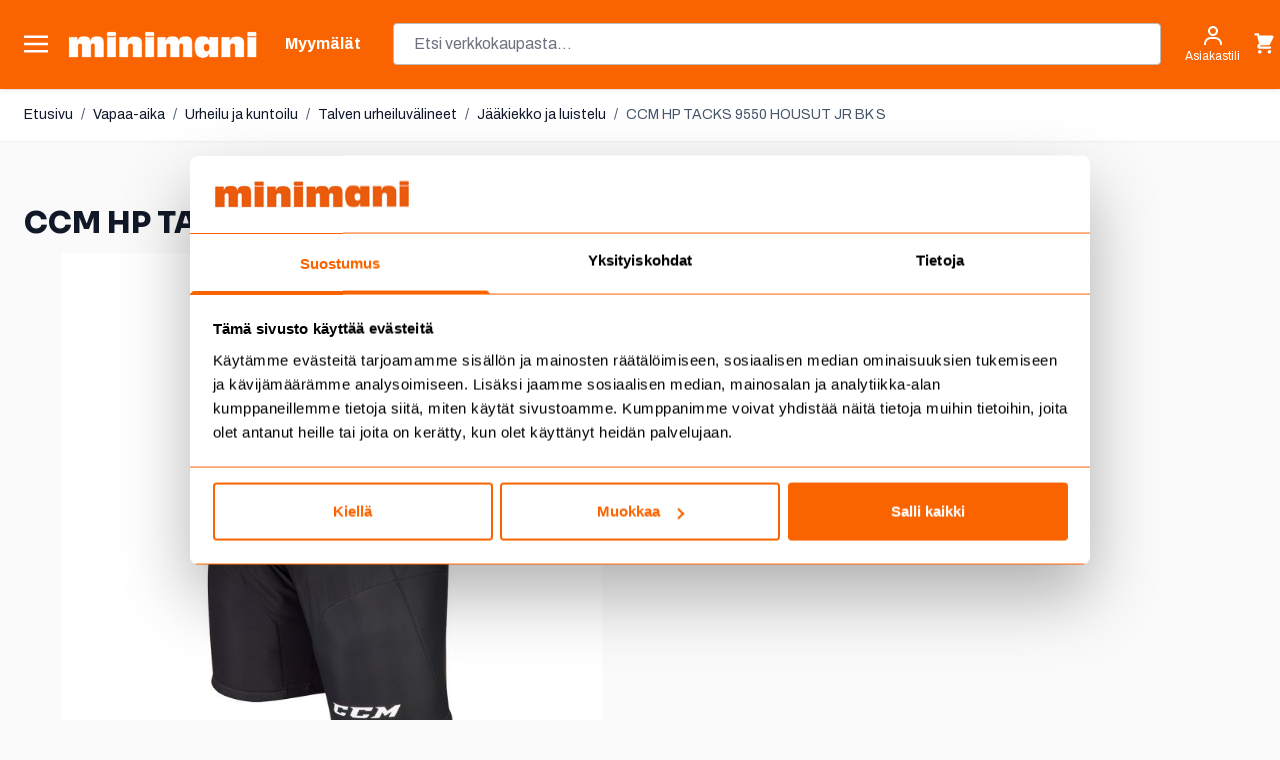

--- FILE ---
content_type: text/html; charset=UTF-8
request_url: https://www.minimani.fi/ccm-hp-tacks-9550-housut-jr-bk-s.html
body_size: 112523
content:
<!doctype html>
<html lang="fi">
<head prefix="og: http://ogp.me/ns# fb: http://ogp.me/ns/fb# product: http://ogp.me/ns/product#">
    <meta charset="utf-8"/>
<meta name="title" content="CCM HP TACKS 9550 HOUSUT JR BK S"/>
<meta name="description" content="Tervetuloa Minimaniin edullisille ostoksille! Laajasta valikoimasta löydät kaiken mitä perheesi tarvitsee. Verkkokauppamme palvelee sinua ympäri Suomen. Myymälämme palvelevat seitsemällä paikkakunnalla; Jyväskylä, Kokkola, Lempäälä, Rovaniemi, Seinäjoki, Vaasa ja Tampere."/>
<meta name="keywords" content="ruokakauppa, kodin sisustus, vapaa-aika, työkalut, pukeutuminen, lelut, piha, puutarha, lemmikit, autoilu, remontointi, ruoka"/>
<meta name="robots" content="INDEX,FOLLOW"/>
<meta name="viewport" content="width=device-width, initial-scale=1"/>
<title>CCM HP TACKS 9550 HOUSUT JR BK S</title>
<link  rel="stylesheet" type="text/css"  media="all" href="https://www.minimani.fi/static/version1769495449/frontend/Piimega/Minimani/fi_FI/Anowave_Ec/css/ec.min.css" />
<link  rel="stylesheet" type="text/css"  media="all" href="https://www.minimani.fi/static/version1769495449/frontend/Piimega/Minimani/fi_FI/css/styles.min.css" />
<link  rel="stylesheet" type="text/css"  media="all" href="https://www.minimani.fi/static/version1769495449/frontend/Piimega/Minimani/fi_FI/Piimega_CategorySearchAlpineJs/css/range.min.css" />
<link  rel="stylesheet" type="text/css"  media="all" href="https://www.minimani.fi/static/version1769495449/frontend/Piimega/Minimani/fi_FI/Piimega_ElasticLabelCategorySearchAlpineJs/css/elasticlabel.min.css" />
<link  rel="stylesheet" type="text/css"  media="all" href="https://www.minimani.fi/static/version1769495449/frontend/Piimega/Minimani/fi_FI/Svea_SveaPayment/css/source/icons_form.min.css" />
<link  rel="stylesheet" type="text/css"  media="all" href="https://www.minimani.fi/static/version1769495449/frontend/Piimega/Minimani/fi_FI/Svea_SveaPayment/css/source/icons_form_collated.min.css" />
<!--[if IE 11]>
<script  type="text/javascript"  src="https://www.minimani.fi/static/version1769495449/frontend/Piimega/Minimani/fi_FI/Klevu_Search/js/klevu/ieUrlPolyfill.min.js"></script>
<![endif]-->
<script  type="text/javascript"  src="https://www.minimani.fi/static/version1769495449/frontend/Piimega/Minimani/fi_FI/Piimega_CategorySearch/js/polyfill/intersection-observer.min.js"></script>
<script  type="text/javascript"  src="https://www.minimani.fi/static/version1769495449/frontend/Piimega/Minimani/fi_FI/Piimega_CategorySearch/js/polyfill/object-assign.min.js"></script>
<link  rel="canonical" href="https://www.minimani.fi/ccm-hp-tacks-9550-housut-jr-bk-s.html" />
<link  rel="icon" type="image/x-icon" href="https://www.minimani.fi/media/favicon/stores/1/minimani_favicon.png" />
<link  rel="shortcut icon" type="image/x-icon" href="https://www.minimani.fi/media/favicon/stores/1/minimani_favicon.png" />
<link rel="stylesheet" href="https://use.fontawesome.com/releases/v5.15.3/css/all.css" integrity="sha384-SZXxX4whJ79/gErwcOYf+zWLeJdY/qpuqC4cAa9rOGUstPomtqpuNWT9wdPEn2fk" crossorigin="anonymous"><!-- Frosmo 27.6.2025 --><script type="text/javascript" charset="utf-8" src="//d2oarllo6tn86.cloudfront.net/frosmo.easy.js" async></script><script type="text/javascript" charset="utf-8" src="//d2oarllo6tn86.cloudfront.net/sites/minimani_fi.js" async></script><!-- Facebook toimialueen autentikointi --><meta name="facebook-domain-verification" content="hdp999um1up9ep4p297zal1dgucimf"><meta name="google-site-verification" content="KdnXG0hSAitaBQSXE9ds_EKqx0KqxF4vITnMwrt8gt4"><!-- Custobar tracking 8.12.2025 --><script async src="https://script.custobar.com/jxb43/custobar-l2vzgyyrtqdh.js"></script><style>

.actions-toolbar .primary button:disabled {
     background-image: none;
    color: #FA6400;
    opacity: 0.5;
}

.actions-toolbar .primary button:disabled > span {
    opacity: 1;
}

.btn-primary:disabled {
     background-image: none;
    color: #FA6400;
    opacity: 0.5;
}

.btn-primary:disabled > span {
    opacity: 1;
}

.paytrail-payment-terms-container a {
  color: #333;
}

[class*="col-"] {
  float: left;
  padding: 5px;
  border: 0px solid;
}

.laskuri {
  text-align: center;
  font-size: 40px;
  margin: 0px;
}

ul.a {
  list-style-type: circle;
  margin-left: 15px;
}

ul.a li {
  padding: 5px;
}

.banner-grid-content {
  padding-top: 20px;
  padding-right: 15px;
  padding-bottom: 25px;
  padding-left: 10px;
}

.banner-grid-title {
  font-family: 'AntiqueOliveStd-bold';
  font-size: 30px;
  text-decoration: none;
  padding-top: 5px;
  padding-bottom: 5px;
}

.banner-grid-teksti {
  font-family: 'Open Sans';
  font-size: 18px;
  line-height: 1.8;
  padding-top: 0px;
  padding-bottom: 0px;
}

.product-content {
  padding-top: 5px;
  padding-right: 15px;
  padding-bottom: 5px;
  padding-left: 10px;
}

.product-title {
  font-family: 'AntiqueOliveStd-bold';
  font-size: 25px;
  line-height: 1.8;
  text-decoration: none;
  padding-bottom: 10px;
  margin-bottom: 0px;
}

.product-title-small {
  font-family: 'AntiqueOliveStd-bold';
  font-size: 20px;
  line-height: 1.5;
  text-decoration: none;
  padding-top: 5px;
  padding-bottom: 5px;
}

.product-title-big {
  font-family: 'AntiqueOliveStd-bold';
  font-size: 40px;
  text-decoration: none;
  padding-bottom: 0px;
}

.product-txt {
  font-family: 'Open Sans';
  font-size: 18px;
  line-height: 1.8;
  padding-top: 0px;
  padding-bottom: 0px;
}

.palsta-2 {
  column-count: 2;
  column-gap: 70px;
}

.col-1 {width: 8.33%;}
.col-2 {width: 16.66%;}
.col-3 {width: 25%;}
.col-4 {width: 33.33%;}
.col-5 {width: 41.66%;}
.col-6 {width: 50%;}
.col-7 {width: 58.33%;}
.col-8 {width: 66.66%;}
.col-9 {width: 75%;}
.col-10 {width: 83.33%;}
.col-11 {width: 91.66%;}
.col-12 {width: 100%;}
.col-ikasuositus {width: 50%;}

.kehys-vainverkosta {border-style: solid;  background-color: #fde700; border-width: 5px; border-color: #000000; padding: 35px;   font-family: 'Open Sans';
  font-size: 18px;
  line-height: 1.8;}

@media only screen and (max-width: 900px) {
  /* For mobile phones: */
  .col-6 {width: 100%;}
  .col-3 {width: 50%;}
  .col-4 {width: 33.33%;}
}

@media only screen and (max-width: 800px) {
  /* For tablets: */
  .col-6 {width: 100%;}
  .col-4 {width: 100%;}
.col-8 {width: 100%;}
.col-9 {width: 100%;}
  .palsta-2 {column-count: 1;}
}

@media only screen and (max-width: 400px) {
  /* For mobile phones: */
  .col-6 {width: 100%;}
  .col-3 {width: 50%;}
  .col-4 {width: 100%;}
.col-8 {width: 100%;}
  .palsta-2 {column-count: 1;}
  .product-title {font-size: 22px; line-height: 1.5;}
  .product-txt {font-size: 16px; line-height: 1.5; }
.laskuri {  font-size: 22px;}

.banner-grid-teksti {text-align: center;}
}

.kuSalePrice.kuSpecialPrice {
	color: red;
	margin-left: 7px;
}

.klevu-fluid.klevu-searching-area-l2 {
    width: 400px;
    max-width: 70%;
}

.fas {
    padding-right: 10px;
}


  </style><!-- Forsta Digital Feedback Program --><script id="cf-program-99h88b" src="https://digitalfeedback.euro.confirmit.com/api/digitalfeedback/loader?programKey=99h88b" async></script><!-- End Forsta Digital Feedback Program -->
            <script data-ommit="true" nonce="a2tpZnB2YTcyMXl4ZDh4dWRoaXBmZHBldWsxZnY0emY=">var AEC = (function(){return {add: function(context, dataLayer){let element = context, qty = 1, variants = [], variant = [], variant_attribute_option = [], items = [];document.querySelectorAll('input[name=qty]:checked, [name=qty]').forEach(element => {qty = element.value;});qty = Math.abs(qty);if (isNaN(qty)){qty = 1;}function closestForm(element) {while (element) {if (element.tagName === 'FORM') {return element;}element = element.parentElement;}return null;}const form = closestForm(context);if (form && typeof form.checkValidity === 'function') {if (!form.checkValidity()) {return true;}}if (!AEC.gtm()){if (element.dataset?.click){AEC.Time.track(dataLayer, AEC.Const.TIMING_CATEGORY_ADD_TO_CART, element.dataset?.name, element.dataset?.category);(click => {new Function(click)();})(element.dataset?.click);}return true;}if(element.dataset?.configurable){document.querySelectorAll('[name^="super_attribute"]').forEach(attribute => {if (attribute.matches('select')){var name = attribute.getAttribute('name'), id = name.substring(name.indexOf('[') + 1, name.lastIndexOf(']'));if (attribute.selectedIndex){var option = attribute.options[attribute.selectedIndex];if (option){variants.push({id: id,option: option.label,text: option.text});}}}if (attribute.matches('input') && -1 != attribute.type.indexOf('radio')){if (attribute.parentNode.classList.contains('swatch-option-selected') || attribute.checked){Object.entries(AEC.SUPER).forEach(([key, super_attribute]) => {if (-1 != attribute.name.indexOf("super_attribute[" + super_attribute.id + "]")){let variant = {id: super_attribute.id,text:super_attribute.label,option: attribute.value};variants.push(variant);}});}}});/** * Colour Swatch support */if (!variants.length){Object.entries(AEC.SUPER).forEach(([key, attribute]) => {var swatch = document.querySelectorAll('div[attribute-code="' + attribute.code + '"], div[data-attribute-code="' + attribute.code + '"]');swatch.forEach(element => {let variant = {id: attribute.id,text:'',option: null};var select = element.querySelector('select');if (select){if (select.selectedIndex){var option = select.options[select.selectedIndex];if (option){variant.text = option.text;variant.option = option.value;}}}else {var span = element.querySelector('span.swatch-attribute-selected-option');if (span){variant.text = span.innerHTML;variant.option = span.parentNode.dataset.optionSelected;}}variants.push(variant);});});}if (!variants.length){AEC.EventDispatcher.trigger('ec.variants', variants);}var SUPER_SELECTED = [];for (var i = 0, l = variants.length; i < l; i++){for (var a = 0, b = AEC.SUPER.length; a < b; a++){if (AEC.SUPER[a].id == variants[i].id){var text = variants[i].text;if (AEC.useDefaultValues){AEC.SUPER[a].options.forEach(option => {if (parseInt(option.value_index) == parseInt(variants[i].option)){if (option.hasOwnProperty('admin_label')){text = option.admin_label;}else if (option.hasOwnProperty('store_label')){text = option.store_label;}}});}variant.push([AEC.SUPER[a].label,text].join(AEC.Const.VARIANT_DELIMITER_ATT));let tier_price = Number.parseFloat(element.dataset?.price).toFixed(2);Object.entries(AEC.CONFIGURABLE_SIMPLES).forEach(([key, simple]) => {    if (simple.hasOwnProperty('configurations'))    {    Object.entries(simple.configurations).forEach(([key, configuration]) => {if (configuration.label === variants[i].option){let prices = [];Object.entries(simple.price_tier).forEach(([key, tier]) => {if (parseInt(qty) >= parseInt(tier.price_qty)){prices.push(Number.parseFloat(tier.price));}});if (prices.length){tier_price = prices.sort(function(a,b) { return a < b; }).pop();}}});    }});variant_attribute_option.push({attribute: variants[i].id,option: variants[i].option,price:tier_price});}}}if (!variant.length){if (element.dataset?.click){AEC.Time.track(dataLayer, AEC.Const.TIMING_CATEGORY_ADD_TO_CART, element.dataset?.name, element.dataset?.category);(click => {new Function(click)();})(element.dataset?.click);}return true;}}if (element.dataset?.grouped){for (var u = 0, y = window.G.length; u < y; u++){let field = document.querySelector('[name="super_group[' + window.G[u].id + ']"]');if (field){(qty => {if (qty){let item = {'item_name': window.G[u].item_name,'item_id':     window.G[u].item_id,'price': window.G[u].price,'category': window.G[u].category,'item_brand':window.G[u].item_brand,'quantity': qty};Object.assign(item, item, AEC.GA4.transformCategories(element.dataset?.category));items.push(item);}})(Math.abs(field.value));}}}else{let price = Number.parseFloat(element.dataset?.price);if (element.dataset?.hasOwnProperty('selection')){let selection = parseInt(element.dataset?.selection);Object.entries(AEC.CONFIGURABLE_SIMPLES).forEach(([key, simple]) => {if (key == selection){if (simple.hasOwnProperty('price_tier')){Object.entries(simple.configurations).forEach(([key, configuration]) => {let prices = [];Object.entries(simple.price_tier).forEach(([key, tier]) => {if (parseInt(qty) >= parseInt(tier.price_qty)){prices.push(Number.parseFloat(tier.price));}});if (prices.length){price = prices.sort(function(a,b) { return a < b; }).pop();}});}}});}let item = {item_name: element.dataset?.name,item_id:     1 === parseInt(element.dataset?.useSimple) ? element.dataset?.simpleId : element.dataset?.id,item_id_numeric:parseInt(element.dataset?.numeric),price: price,item_brand:element.dataset?.brand,item_variant:variant.join(AEC.Const.VARIANT_DELIMITER),variants:variants,category:element.dataset?.category,quantity: qty,currency:AEC.currencyCode,remarketingAdwordsId: element.dataset?.remarketingAdwordsId,remarketingFacebookId: element.dataset?.remarketingFacebookId,google_business_vertical:element.dataset?.googleBusinessVertical,index: 0};Object.assign(item, item, AEC.GA4.transformCategories(element.dataset?.category));items.push(item);}let value_combined = 0;for (var i = 0, l = items.length; i < l; i++){value_combined += (Number.parseFloat(items[i].price) * Number.parseInt(items[i].quantity));(function(item){Object.entries(AEC.parseJSON(element.dataset?.attributes)).forEach(([key, value]) => {item[key] = value;});let options = [];Object.entries(AEC.parseJSON(element.dataset?.options)).forEach(([key, name]) => {let option = document.querySelector('[name="options[' + key + ']"]'), value = null;if (!option){option = document.querySelector('[name="options[' + key + '][]"]');}switch(true){case option instanceof HTMLInputElement: case option instanceof HTMLTextAreaElement: value = option.value;break;case option instanceof HTMLSelectElement: value = option.options[option.selectedIndex].text;break;}if (value){options.push({ name: name, value: value });}});if (options.length){item['options'] = options;}})(items[i]);}var data = {'event':'add_to_cart','eventLabel': element.dataset?.name,'ecommerce': {'currency': AEC.currencyCode,'value':value_combined,'item_list_id': element.dataset?.list,'item_list_name': element.dataset?.list,'items': items,'options': variant_attribute_option},'currentStore': element.dataset?.store};if (AEC.useDefaultValues){data['currentStore'] = AEC.storeName;}/** * Notify listeners */this.EventDispatcher.trigger('ec.add.data', data);/** * Track event */AEC.CookieConsent.queue(() => {AEC.Cookie.add(data).push(dataLayer);/** * Track time  */AEC.Time.track(dataLayer, AEC.Const.TIMING_CATEGORY_ADD_TO_CART, element.dataset?.name, element.dataset?.category);}).process();/** * Save backreference */if (AEC.localStorage){(function(items){for (var i = 0, l = items.length; i < l; i++){AEC.Storage.reference().set({id: items[i].item_id,category: items[i].category});}})(items);}if (AEC.facebook){if ("function" === typeof fbq){(function(product, items, fbq){var content_ids = [], price = 0;for (var i = 0, l = items.length; i < l; i++){content_ids.push(items[i].remarketingFacebookId ?? items[i].item_id);price += parseFloat(items[i].price);}(function(callback){if (AEC.Const.COOKIE_DIRECTIVE){AEC.CookieConsent.queue(callback).process();}else {callback.apply(window,[]);}})((function(product, content_ids, price){return function(){if ('undefined' === typeof variants){variants = [];}fbq('track', 'AddToCart', {content_name: product,content_ids: content_ids,content_type: !variants.length ? 'product' : 'product_group',value: price,currency: AEC.currencyCode}, { eventID: AEC.UUID.generate({ event: 'AddToCart'})});};})(product, content_ids, price));})(element.dataset?.name, items, fbq);}}if (AEC.tiktok){if ('undefined' !== typeof ttq){(function(product, items, ttq){var contents = [], price = 0;for (var i = 0, l = items.length; i < l; i++){contents.push({content_id: items[i].item_id,content_name: items[i].item_name,quantity: items[i].quantity,brand:     items[i].item_brand,price: items[i].price});price += parseFloat(items[i].price);}(function(callback){if (AEC.Const.COOKIE_DIRECTIVE){AEC.CookieConsent.queue(callback).process();}else {callback.apply(window,[]);}})((function(product, content_ids, price){return function(){AEC.TikTok.event('AddToCart', {contents: contents,content_type:'product',value: price,currency: AEC.currencyCode,}, { event_id: AEC.UUID.generate({ event: 'AddToCart'})});};})(product, contents, price));})(element.dataset?.name, items, ttq);}}if (element.dataset?.click){(click => {new Function(click)();})(element.dataset?.click);}return true;},addSwatch: function(context,dataLayer){var element = context;if (window.jQuery) {  jQuery(document).on('ajax:addToCart', function(){var attributes = [];Object.entries(AEC.parseJSON(element.dataset?.swatch)).forEach(([key, value]) => {attributes.push(value);});var option = document.querySelector('.swatch-option.selected');if (!option){let form = jQuery(element).parents('form:first');if (form){let selected = [];Object.entries(attributes).forEach(([key, value]) => {let e = form.find('input[name="super_attribute[' + value.attribute_id + ']"]');if (e.length > 0){if (e.get(0).dataset.hasOwnProperty('label')){let a = e.get(0).dataset.label;let b = value.attribute_label;selected.push([b,a].join(AEC.Const.VARIANT_DELIMITER_ATT));}else if(e.get(0).dataset.hasOwnProperty('attrName')){let a = e.get(0).value;let b = value.attribute_label;selected.push([b,a].join(AEC.Const.VARIANT_DELIMITER_ATT));}}});variant = [selected].join(AEC.Const.VARIANT_DELIMITER);}}else {variant = [[attributes[0].attribute_label, option.getAttribute('aria-label')].join(AEC.Const.VARIANT_DELIMITER_ATT)].join(AEC.Const.VARIANT_DELIMITER);}let item =  {item_name: element.dataset?.name,item_id: element.dataset?.id,item_id_numeric:parseInt(element.dataset?.numeric),price: element.dataset?.price,category: element.dataset?.category,item_brand:element.dataset?.brand,item_variant:variant,item_list_name: element.dataset?.list,item_list_id: element.dataset?.list,quantity: 1,index:element.dataset?.position};Object.assign(item, item, AEC.GA4.transformCategories(element.dataset?.category));/** * Track event */AEC.Cookie.add({event: 'add_to_cart',currency:AEC.currencyCode,eventLabel: element.dataset?.name,item_list_id: element.dataset?.list,item_list_name: element.dataset?.list,ecommerce: {items: [item]},currentStore: element.dataset?.store}).push(dataLayer);/** * Track time  */AEC.Time.track(dataLayer, AEC.Const.TIMING_CATEGORY_ADD_TO_CART, element.dataset?.name, element.dataset?.category);});}return true;},click: function(context,dataLayer){var element = context;if (!AEC.gtm()){AEC.Time.track(dataLayer, AEC.Const.TIMING_CATEGORY_PRODUCT_CLICK, element.dataset?.name, element.dataset?.category);return true;}var item = {item_name: element.dataset?.name,item_id: element.dataset?.id,item_id_numeric:parseInt(element.dataset?.numeric),price: element.dataset?.price,item_brand:element.dataset?.brand,quantity: element.dataset?.quantity,index:element.dataset?.position,category:element.dataset?.category,currency:AEC.currencyCode};Object.entries(AEC.parseJSON(element.dataset?.attributes)).forEach(([key, value]) => {item[key] = value;});Object.assign(item, item, AEC.GA4.augmentCategories(item));var data = {event: 'select_item',eventLabel: element.dataset?.name,item_list_id: element.dataset?.list, item_list_name: element.dataset?.list,ecommerce: {items: [item]},         currentStore: element.dataset?.store};/** * Push data */AEC.CookieConsent.queue(() => {AEC.Cookie.click(data).push(dataLayer);}).process();/** * Track time  */AEC.Time.track(dataLayer, AEC.Const.TIMING_CATEGORY_PRODUCT_CLICK, element.dataset?.name, element.dataset?.category);if (element.dataset?.click){(click => {new Function(click)();})(element.dataset?.click);}return true;},remove: function(context, dataLayer, event){var element = context;if (!AEC.gtm()){AEC.Time.track(dataLayer, AEC.Const.TIMING_CATEGORY_REMOVE_FROM_CART, element.dataset?.name, element.dataset?.category);}var item = {item_name: element.dataset?.name,item_id: element.dataset?.id,item_id_numeric: parseInt(element.dataset?.numeric),price: parseFloat(element.dataset?.price),category: element.dataset?.category,item_brand:element.dataset?.brand,quantity: element.dataset?.quantity,currency: AEC.currencyCode};Object.entries(AEC.parseJSON(element.dataset?.attributes)).forEach(([key, value]) => {item[key] = value;});Object.assign(item, item, AEC.GA4.augmentCategories(item));var data = {event: 'remove_from_cart',eventLabel: element.dataset?.name,ecommerce: {item_list_id:  element.dataset?.list,item_list_name:  element.dataset?.list,items: [item]}};AEC.EventDispatcher.trigger('ec.remove.data', data);let executor = element =>{let params = {action:null};if (element.dataset?.hasOwnProperty('postreaction')){params = AEC.parseJSON(element.dataset?.postreaction);}else if (element.dataset?.hasOwnProperty('post')){params = AEC.parseJSON(element.dataset?.post);}else if (element.dataset?.hasOwnProperty('postAction')){params = AEC.parseJSON(element.dataset?.postAction);}async function getFormKey() {if ('cookieStore' in window) {const cookie = await cookieStore.get('form_key');return cookie?.value || null;}const cookies = Object.fromEntries(document.cookie.split('; ').map(cookie => {const [name, value] = cookie.split('=');return [decodeURIComponent(name), decodeURIComponent(value)];}));return cookies['form_key'] || null;}getFormKey().then(formKey => {let form = document.createElement("form");form.setAttribute('method', 'post');form.setAttribute('action', params.action);if (params.hasOwnProperty('data')){params.data['form_key'] = formKey;Object.entries(params.data).forEach(([name, value]) => {let input = document.createElement('input');input.setAttribute('type', 'text');input.setAttribute('name',  name);input.setAttribute('value', value);form.append(input);});}document.querySelector("body").appendChild(form);form.submit();});};if (AEC.Message.confirm){if (typeof require !== "undefined" && typeof require === "function") {require(['Magento_Ui/js/modal/confirm'], function(confirmation) {confirmation({title: AEC.Message.confirmRemoveTitle,content: AEC.Message.confirmRemove,actions: {confirm: function(){/** * Track event */AEC.Cookie.remove(data).push(dataLayer);/** * Track time  */AEC.Time.track(dataLayer, AEC.Const.TIMING_CATEGORY_REMOVE_FROM_CART, element.dataset?.name);/** * Execute standard data-post */executor(element);},cancel: function(){return false;},always: function(){return false;}}});});}else {if (typeof Alpine !== "undefined") {return true;}}}else {/** * Track event */AEC.Cookie.remove(data).push(dataLayer);/** * Track time  */AEC.Time.track(dataLayer, AEC.Const.TIMING_CATEGORY_REMOVE_FROM_CART, element.dataset?.name);executor(element);}return false;},wishlist: function(context, dataLayer){var element = context;if (!AEC.gtm()){/** * Track time  */AEC.Time.track(dataLayer, AEC.Const.TIMING_CATEGORY_PRODUCT_WISHLIST, element.dataset?.name,'Wishlist');return true;}let attributes = JSON.parse(element.dataset?.eventAttributes);/** * Track event */AEC.Cookie.wishlist({event: element.dataset?.event,eventLabel: element.dataset?.eventLabel,ecommerce: {items: attributes.items}}).push(dataLayer);return true;},wishlistRemove: function(context, dataLayer){var element = context;if (!AEC.gtm()){/** * Track time  */AEC.Time.track(dataLayer, AEC.Const.TIMING_CATEGORY_PRODUCT_WISHLIST, element.dataset?.name,'Wishlist');return true;}let attributes = JSON.parse(element.dataset?.eventAttributes);/** * Track event */AEC.Cookie.wishlistRemove({event: element.dataset?.event,eventLabel: element.dataset?.eventLabel,ecommerce: {items: attributes.items}}).push(dataLayer);return true;},compare: function(context, dataLayer){var element = context;if (!AEC.gtm()){/** * Track time  */AEC.Time.track(dataLayer, AEC.Const.TIMING_CATEGORY_PRODUCT_COMPARE, element.dataset?.name,'Compare');return true;}let attributes = JSON.parse(element.dataset?.eventAttributes);AEC.Cookie.compare({event: element.dataset?.event,eventLabel: element.dataset?.eventLabel,ecommerce: {items: attributes.items}}).push(dataLayer);return true;},Bind: (function(){return {apply: function(parameters){/** * Merge persistent storage */AEC.Persist.merge();/** * Push private data */AEC.Cookie.pushPrivate();document.addEventListener('DOMContentLoaded',() => {document.body.addEventListener('catalogCategoryAddToCartRedirect', () => {dataLayer.push({event: AEC.Const.CATALOG_CATEGORY_ADD_TO_CART_REDIRECT_EVENT});});});if (parameters){if (parameters.performance){if (window.performance){window.onload = function(){setTimeout(function(){    var time = performance.timing.loadEventEnd - performance.timing.responseEnd;        var timePayload =     {    'event':'performance',    'performance':    {    'timingCategory':'Load times',    'timingVar':'load',    'timingValue': (time % 60000)    }    };        switch(window.google_tag_params.ecomm_pagetype)    {    case 'home':        timePayload.performance.timingLabel = 'Home';        AEC.CookieConsent.queue(() =>             {            dataLayer.push(timePayload);            }).process();        break;    case 'product':        timePayload.performance.timingLabel = 'Product';        AEC.CookieConsent.queue(() =>             {            dataLayer.push(timePayload);            }).process();        break;        case 'category':        timePayload.performance.timingLabel = 'Category';        AEC.CookieConsent.queue(() =>             {            dataLayer.push(timePayload);            }).process();        break;    }    }, 0);};}}}return this;}};})(),Time: (function(){var T = {event: 'trackTime',timingCategory:'',timingVar:'',timingValue:-1,timingLabel:''};var time = new Date().getTime();return {track: function(dataLayer, category, variable, label){T.timingValue = (new Date().getTime()) - time;if (category){T.timingCategory = category;}if (variable){T.timingVar = variable;}if (label){T.timingLabel = label;}dataLayer.push(T);},trackContinue: function(dataLayer, category, variable, label){this.track(dataLayer, category, variable, label);time = new Date().getTime();}};})(),Persist:(function(){var DATA_KEY = 'persist'; var proto = 'undefined' != typeof Storage ? {push: function(key, entity){/** * Get data */var data = this.data();/** * Push data */data[key] = entity;/** * Save to local storage */localStorage.setItem(DATA_KEY, JSON.stringify(data));return this;},data: function(){var data = localStorage.getItem(DATA_KEY);if (null !== data){return JSON.parse(data);}return {};},merge: function(){var data = this.data();var push = {persist: {}};for (var i in data){push.persist[i] = data[i];}dataLayer.push(push);return this;},clear: function(){/** * Reset private local storage */localStorage.setItem(DATA_KEY,JSON.stringify({}));return this;}} : {push: function(){}, merge: function(){},clear: function(){}};/** * Constants */proto.CONST_KEY_PROMOTION = 'persist_promotion';return proto;})(),Checkout: (function(){return {init: false,data: {},tracked: {},getData: function(){return this.data;},getPayload: function(){if (this.data && this.data.hasOwnProperty('payload')){return this.data.payload;}return {error: 'Missing checkout payload data'};},step: function(previous, current, currentCode){if (!this.init){return this.fail('Step tracking requires a checkout page.');}if (this.data && this.data.hasOwnProperty('ecommerce')){this.data.ecommerce['step'] = ++current;/** * Notify listeners */AEC.EventDispatcher.trigger('ec.checkout.step.data', this.data);/** * Track checkout step */AEC.Cookie.checkout(this.data).push(dataLayer);}return this;},stepOption: function(step, option){if (!option){return this;}if (!this.init){return this.fail('Step option tracking requires a checkout page.');}if (!option.toString().length){return this;}var data = {    'event': 'checkoutOption',    'ecommerce':     {    'checkout_option':     {    'actionField':     {    'step': step,    'option': option    }    }    }        };/** * Notify listeners */AEC.EventDispatcher.trigger('ec.checkout.step.option.data', data);/** * Track checkout option */AEC.CookieConsent.queue(() => {AEC.Cookie.checkoutOption(data).push(dataLayer);}).process();return this;},fail: function(message){console.log(message);return this;}};})(),Cookie: (function(){return {data: null,privateData: null,reset: function(){if (AEC.reset){dataLayer.push({ ecommerce: null });}return dataLayer;},push: function(dataLayer, consent){consent = typeof consent !== 'undefined' ? consent : true;if (this.data){this.reset().push(this.data);/** * Reset data to prevent further push */this.data = null;}return this;},pushPrivate: function(){var data = this.getPrivateData();if (data){dataLayer.push({privateData: data});}return this;},augment: function(products){/** * Parse data & apply local reference */var reference = AEC.Storage.reference().get();if (reference){for (var i = 0, l = products.length; i < l; i++){for (var a = 0, b = reference.length; a < b; a++){if (products[i].item_id.toString().toLowerCase() === reference[a].id.toString().toLowerCase()){products[i].category = reference[a].category;}}}}products.forEach(product => {if (product.hasOwnProperty('category')){let categories = product.category.split(/\//);if (categories.length){let index = 2;categories.forEach(category => {product['item_category' + index] = category;});}}});return products;},click: function(data){AEC.EventDispatcher.trigger('ec.cookie.click.data', data);this.data = data;return this;},add: function(data){AEC.EventDispatcher.trigger('ec.cookie.add.data', data);this.data = data;return this;},remove: function(data){AEC.EventDispatcher.trigger('ec.cookie.remove.item.data', data);this.data = data;if (AEC.localStorage){this.data.ecommerce.items = this.augment(this.data.ecommerce.items);}return this;},compare: function(data){AEC.EventDispatcher.trigger('ec.cookie.compare.data', data);this.data = data;return this;},wishlist: function(data){AEC.EventDispatcher.trigger('ec.cookie.wishlist.data', data);this.data = data;return this;},wishlistRemove: function(data){AEC.EventDispatcher.trigger('ec.cookie.wishlist.remove.data', data);this.data = data;return this;},update: function(data){AEC.EventDispatcher.trigger('ec.cookie.update.item.data', data);this.data = data;return this;},visitor: function(data){AEC.EventDispatcher.trigger('ec.cookie.visitor.data', data);this.data = (function(data, privateData){if (privateData){if (privateData.hasOwnProperty('visitor')){data.visitorId    = privateData.visitor.visitorId;data.visitorLoginState = privateData.visitor.visitorLoginState;}}return data;})(data, AEC.Cookie.getPrivateData());return this;},detail: function(data){AEC.EventDispatcher.trigger('ec.cookie.detail.data', data);this.data = data;return this;},purchase: function(data){AEC.EventDispatcher.trigger('ec.cookie.purchase.data', data);this.data = data;if (AEC.localStorage){this.data.ecommerce.purchase.items = this.augment(this.data.ecommerce.purchase.items);}return this;},impressions: function(data){AEC.EventDispatcher.trigger('ec.cookie.impression.data', data);this.data = data;return this;},checkout: function(data){AEC.EventDispatcher.trigger('ec.cookie.checkout.step.data', data);this.data = data;if (AEC.localStorage){this.data.ecommerce.items = this.augment(this.data.ecommerce.items);}return this;},checkoutOption: function(data){AEC.EventDispatcher.trigger('ec.cookie.checkout.step.option.data', data);this.data = data;return this;},promotion: function(data){AEC.EventDispatcher.trigger('ec.cookie.promotion.data', data);this.data = data;return this;},promotionClick: function(data, element){AEC.EventDispatcher.trigger('ec.cookie.promotion.click', data,    {element: element   });this.data = data;return this;},remarketing: function(data){AEC.EventDispatcher.trigger('ec.cookie.remarketing.data', data);this.data = data;return this;},getPrivateData: function(){if (!this.privateData){var cookie = this.get('privateData');if (cookie){this.privateData = this.parse(cookie);}}return this.privateData;},set: function(name, value, days){if (!days){days = 30;} let date = new Date();                        date.setTime(date.getTime() + (days * 24 * 60 * 60 * 1000));        document.cookie = name + "=" + encodeURIComponent(value) + "; expires=" + date.toGMTString() + "; path=/; domain=" + AEC.Const.COOKIE_DOMAIN;                return this;},get: function(name){var start = document.cookie.indexOf(name + "="), len = start + name.length + 1;if ((!start) && (name != document.cookie.substring(0, name.length))) {    return null;}if (start == -1) {return null;}var end = document.cookie.indexOf(String.fromCharCode(59), len);if (end == -1) {end = document.cookie.length;}return decodeURIComponent(document.cookie.substring(len, end));},unset: function(name) {                   document.cookie = name + "=" + "; path=/; expires=" + (new Date(0)).toUTCString();                                return this;            },parse: function(json){var json = decodeURIComponent(json.replace(/\+/g, ' '));                return JSON.parse(json);}};})(),CookieConsent: (function(){return {scripts: [],chain: {},endpoints:{},cookies: {},consent: [],config: {},nonce: {},widget: {display: false,color: 'rgba(0,0,0,1)',colorEnd: 'rgba(0,0,0,1)'},queue: function(callback, event){event = typeof event !== 'undefined' ? event : AEC.Const.COOKIE_DIRECTIVE_CONSENT_GRANTED_EVENT;if (!this.chain.hasOwnProperty(event)){this.chain[event] = [];}switch(AEC.Const.COOKIE_DIRECTIVE_ENGINE){case 4:callback = (callback => {return function(){/** * Chnage to dispatch event only when Onetrust is loaded */if (false){if ('undefined' !== typeof OneTrust){OneTrust.OnConsentChanged(() => {callback.apply(this);});if (window.OnetrustActiveGroups){let groups = window.OptanonActiveGroups.split(',').filter(String);if (groups.includes('C0001','C0002','C0003','C0004','C0005')){callback.apply(this);}}}}else {callback.apply(this);}}})(callback);break;}this.chain[event].push(callback);return this;},dispatch: function(consent){/** * Essential cookies */AEC.Const.COOKIE_DIRECTIVE_CONSENT_GRANTED = true;/** * Push consent to dataLayer */dataLayer.push(consent);return this.process(consent.event);},process: function(event){event = typeof event !== 'undefined' ? event : AEC.Const.COOKIE_DIRECTIVE_CONSENT_GRANTED_EVENT;if (this.getConsent(event)){this.dequeue(event);}else if (AEC.Const.COOKIE_DIRECTIVE_OVERRIDE_DECLINE){this.dequeue(event);}else {if (4 === AEC.Const.COOKIE_DIRECTIVE_ENGINE){/** * Chnage to dispatch event only when Onetrust is loaded */if (false){(event => {window.addEventListener('onetrust_loaded', e => {if (this.getConsent(event)){this.dequeue(event);}});})(event);}else {this.dequeue(event);}}}return this;},dequeue: function(event){if (this.chain.hasOwnProperty(event)){try {let response;this.chain[event].forEach(fn => {response = fn.apply(this,[]);});}catch (e){console.debug(e);}this.chain[event] = [];}return this;},getConsent: function(event){switch(AEC.Const.COOKIE_DIRECTIVE_ENGINE){case 0:if (!AEC.Const.COOKIE_DIRECTIVE){return true;}break;case 1: if (1 == AEC.Cookie.get(event)){return true;}if (this.consent.includes(event)){return true;}break;case 4:if (window.OnetrustActiveGroups){let groups = window.OptanonActiveGroups.split(',').filter(String);if (groups.includes('C0001','C0002','C0003','C0004','C0005')){return true;}}break;default: return true;}return false;},updateConsent: function(){(segments => {let grant = [];for (var i = 0, l = segments.length; i < l;i++){if (1 == AEC.Cookie.get(segments[i])){grant.push(segments[i]);}}if (grant.length){AEC.CookieConsent.acceptGoogleConsent(grant).getWidget();grant.forEach(segment => {AEC.CookieConsent.acceptConsent(segment);});}})(AEC.Const.COOKIE_DIRECTIVE_SEGMENT_MODE_EVENTS);return this;},acceptGoogleConsent: function(segments){if ('function' === typeof gtag){const consentMode = true === AEC.Const.COOKIE_DIRECTIVE_SEGMENT_MODE ? {ad_storage: -1 !== segments.indexOf('cookieConsentMarketingGranted')? 'granted' : 'denied',security_storage:-1 !== segments.indexOf('cookieConsentGranted')? 'granted' : 'denied',functionality_storage:-1 !== segments.indexOf('cookieConsentGranted')   ? 'granted' : 'denied',personalization_storage:-1 !== segments.indexOf('cookieConsentPreferencesGranted') ? 'granted' : 'denied',analytics_storage:-1 !== segments.indexOf('cookieConsentAnalyticsGranted')? 'granted' : 'denied',ad_user_data:    -1 !== segments.indexOf('cookieConsentUserdata')? 'granted' : 'denied',ad_personalization:    -1 !== segments.indexOf('cookieConsentPersonalization')? 'granted' : 'denied'} : {ad_storage: 'granted',security_storage:'granted',functionality_storage:'granted',personalization_storage:'granted',analytics_storage:'granted',ad_user_data:'granted',ad_personalization:'granted'};/** * Update consent */gtag('consent','update',consentMode);/** * Update localStorage */        localStorage.setItem('consentMode', JSON.stringify(consentMode));                /**         * Dispatch custom event         */        window.dispatchEvent(new CustomEvent("consent_accept", { detail: { consentMode: consentMode, segments: segments } }));}return this;},finish: function(){let segments = [];AEC.Const.COOKIE_DIRECTIVE_SEGMENT_MODE_EVENTS.forEach(segment => {if (this.getConsent(segment)){segments.push(segment);}});this.pickup({detail: {segments: segments}});},acceptConsent: function(event){return this.dispatch({ event:event });},declineConsent: function(event){return this.dispatch({ event:event });},declineGoogleConsent: function(){if ('function' === typeof gtag){const consentMode = {ad_storage: 'denied',security_storage:'denied',functionality_storage:'denied',personalization_storage:'denied',analytics_storage:'denied',ad_user_data:'denied',ad_personalization:'denied'};/** * Update consent */gtag('consent','update',consentMode);/** * Update localStorage */        localStorage.setItem('consentMode', JSON.stringify(consentMode));        /**         * Dispatch custom event         */        window.dispatchEvent(new CustomEvent("consent_decline",{ detail: { consentMode: consentMode } }));}return this;},setEndpoints: function(endpoints){this.endpoints = endpoints;return this;},getConsentDialog: function(dataLayer){if (1 == AEC.Cookie.get(AEC.Const.COOKIE_DIRECTIVE_CONSENT_DECLINE_EVENT)){AEC.CookieConsent.declineGoogleConsent([AEC.Const.COOKIE_DIRECTIVE_CONSENT_DECLINE_EVEN]).getWidget();return this;}if (1 != AEC.Cookie.get(AEC.Const.COOKIE_DIRECTIVE_CONSENT_GRANTED_EVENT)){this.renderConsentDialog(dataLayer);}else {AEC.CookieConsent.getWidget();}return this;},closeConsentDialog: function(directive){directive.remove();this.getWidget();return this;},renderConsentDialog: function(dataLayer){let template = document.querySelector('template[data-consent]');(endpoints => {var directive = (body => {body.insertAdjacentHTML('beforeend', template.innerHTML);return body.lastElementChild;})(document.body);let uuid = AEC.Cookie.get('cookieUuid');if (uuid){directive.querySelector('[data-consent-uuid').innerHTML = uuid;}let check_default = Number(directive.dataset.check);directive.querySelectorAll('input[type=checkbox][data-consent]').forEach(checkbox => {checkbox.checked = AEC.CookieConsent.getConsent(checkbox.dataset.consent) ? true : (!uuid && check_default ? true : false);});directive.querySelector('[data-consent-uuid-wrapper]').style.display = uuid ? 'block' : 'none';(directive => {let listener = event => {if (event.key === 'Escape')         {        AEC.CookieConsent.closeConsentDialog(directive).acquireProxyCookies();        }};document.addEventListener('keydown', event => {listener(event);document.removeEventListener('keydown', listener);});})(directive);directive.querySelectorAll('a.customize').forEach(element => {let customize = directive.querySelector('.ec-gtm-cookie-directive-customize');element.addEventListener('click', event => {if ('block' === customize.style.display){directive.querySelector('a.action.accept').style.display = 'none';customize.style.display = 'none';}else {directive.querySelector('a.action.accept').style.display = 'block';customize.style.display = 'block';}event.target.innerHTML = 'block' === customize.style.display ? event.target.dataset.hide : event.target.dataset.show;});});directive.querySelectorAll('a.ec-gtm-cookie-directive-note-toggle').forEach(element => {element.addEventListener('click', event => {if ('block' === event.target.nextElementSibling.style.display){event.target.nextElementSibling.style.display = 'none';}else {directive.querySelectorAll('.ec-gtm-cookie-directive-note').forEach(note => {note.previousElementSibling.innerHTML = note.previousElementSibling.dataset.show;note.style.display = 'none';});event.target.nextElementSibling.style.display = 'block';}event.target.innerHTML = 'block' === event.target.nextElementSibling.style.display ? event.target.dataset.hide : event.target.dataset.show;});});directive.querySelectorAll('a.accept').forEach(element => {element.addEventListener('click', event => {event.target.text = event.target.dataset.confirm;var grant = [...directive.querySelectorAll('[name="cookie[]"]:checked')].map(element => { return element.value });grant.unshift('cookieConsentGranted');AEC.CookieConsent.acceptGoogleConsent(grant);AEC.Request.post(endpoints.cookie, { cookie: grant }, response => {Object.keys(response).forEach(event => {AEC.CookieConsent.acceptConsent(event);});AEC.CookieConsent.closeConsentDialog(directive).acquireProxyCookies();});});});directive.querySelectorAll('a.accept-all').forEach(element => {element.addEventListener('click', event => {event.target.text = event.target.dataset.confirm;[...directive.querySelectorAll('[name="cookie[]"]')].forEach(element => {element.checked = true;});var grant = [...directive.querySelectorAll('[name="cookie[]"]:checked')].map(element => { return element.value });grant.unshift('cookieConsentGranted');AEC.CookieConsent.acceptGoogleConsent(grant);AEC.Request.post(endpoints.cookie, { cookie: grant }, response => {Object.keys(response).forEach(event => {AEC.CookieConsent.acceptConsent(event);});AEC.CookieConsent.closeConsentDialog(directive).acquireProxyCookies();});});});directive.querySelectorAll('a.decline').forEach(element => {element.addEventListener('click', event => {[...directive.querySelectorAll('[name="cookie[]"]')].forEach(element => {element.checked = false;});AEC.CookieConsent.declineGoogleConsent();AEC.Request.post(endpoints.cookie, { decline: true }, response => {Object.keys(response).forEach(event => {AEC.CookieConsent.declineConsent(event);});AEC.CookieConsent.closeConsentDialog(directive).acquireProxyCookies();});});});directive.querySelectorAll('a.close').forEach(element => {element.style.display = AEC.Const.COOKIE_DIRECTIVE_CONSENT_GRANTED ? 'block' : 'none';element.addEventListener('click', event => {AEC.CookieConsent.closeConsentDialog(directive).acquireProxyCookies();});});})(this.endpoints);return this;},acquireProxyCookies: function(){if (!this.config.acquire){return this;}const acquire = localStorage.getItem("acquire");if (!acquire){(context => {setTimeout(() => {const cookies = Object.fromEntries(document.cookie.split(';').map(s => s.trim()).filter(Boolean).map(pair => {const i = pair.indexOf('=');const k = i > -1 ? pair.slice(0, i) : pair;const v = i > -1 ? pair.slice(i + 1) : '';try { return [decodeURIComponent(k), decodeURIComponent(v)]; }catch { return [k, v]; }}));Object.entries(cookies).forEach(([name, value]) => {if (!context.cookies.hasOwnProperty(name)){context.cookies[name] = true;}});AEC.Request.post(context.endpoints.cookieConsent, { cookies: context.cookies }, response => {return true;});},1000);})(this);localStorage.setItem("acquire", true);}return this;},setProxy: function(){(context =>{new MutationObserver((mutations) => {mutations.forEach((mutation) => {[...mutation.addedNodes].forEach(node => {if (node.nodeType !== 1) {return;}if (node.matches('script') && node.dataset && node.dataset.hasOwnProperty('consent')) {context.scripts.push({script:  node,parent:  node.parentNode ? node.parentNode : document.head,segment: node.dataset.consent});[...node.attributes].forEach((attr) => {if (attr.name.startsWith('defer')) {node.removeAttribute(attr.name);}});node.remove();}});});}).observe(document.documentElement, { childList: true, subtree: true });})(this);    return this;},setReflect: function(fn, strategy){(function() {const proto = Document.prototype;const descriptor = Object.getOwnPropertyDescriptor(proto, "cookie");if (!descriptor || !descriptor.set) {return;}Object.defineProperty(proto, "cookie", {configurable: true,enumerable: descriptor.enumerable,get: function() {return descriptor.get.call(this);},set: function(value) {try {const name = value.split("=")[0];window.dispatchEvent(new CustomEvent("captured_cookie", {detail: { cookie: { name, value } }}));} catch (e) {console.warn("Cookie observer error:", e);}return descriptor.set.call(this, value);}});})();if (1 == strategy){const originalSetAttribute = HTMLScriptElement.prototype.setAttribute;Object.defineProperties(HTMLScriptElement.prototype,{src: {set: function(value) {if (!AEC.CookieConsent.getConsent(AEC.Const.COOKIE_DIRECTIVE_CONSENT_GRANTED_EVENT) && !this.dataset.hasOwnProperty('materialize') && -1 === value.indexOf(BASE_URL)){this.setAttribute('type',   'text/template');this.setAttribute('data-consent', AEC.Const.COOKIE_DIRECTIVE_CONSENT_GRANTED_EVENT);}this.setAttribute('src', value);},get: function() {return this.getAttribute('src');}},setAttribute: {value: function(name, value) {if (name === 'src') {if (!AEC.CookieConsent.getConsent(AEC.Const.COOKIE_DIRECTIVE_CONSENT_GRANTED_EVENT) && !this.dataset.hasOwnProperty('materialize') && -1 === value.indexOf(BASE_URL)){this.setAttribute('type',   'text/template');this.setAttribute('data-consent', AEC.Const.COOKIE_DIRECTIVE_CONSENT_GRANTED_EVENT);}}return originalSetAttribute.call(this, name, value);},writable: true,configurable: true}});}window.addEventListener('captured_cookie', event => {this.cookies[event.detail.cookie.name] = event.detail.cookie.value;});fn.apply(this,[this]);},setAsses: function(asses){asses = asses || [];if (asses.length){setTimeout(() => {let cookies = Object.fromEntries(document.cookie.split('; ').map(c => c.split('=')));let result = [];Object.entries(cookies).forEach(([name, value]) => {if(!asses.includes(name)){result.push(name);}});let debug = document.createElement('div');Object.assign(debug.style, {position: 'fixed',width: '85%',maxWidth: '600px',bottom: '30px',left: '20px',padding: '20px',borderRadius: '2px',color: 'rgba(0,0,0,1)',background: 'rgba(255, 198, 75, 0.95)',dropShadow: '0px 0px 2px',zIndex: 9999});if (result.length){result.unshift('');result.unshift('We have identified the following cookies that might be set prior to consent.');}else {result.push('No NON-ESSENTIAL cookies found.');}result.push('');result.push('<small>Once done, remember to disable Test mode in Stores -> Configuration -> Anowave -> Cookie Consent Mode V2 -> Test Mode OR delete <strong>asses</strong> cookie manually.</small>');debug.innerHTML = result.join('<br />');document.body.appendChild(debug);},1000);}return this;},pickup: function(event){document.querySelectorAll('script[data-consent]').forEach(script => {let segment = script.dataset.consent;if (-1 != event.detail.segments.indexOf(segment)){delete script.dataset.consent;this.materialize(script, this.nonce, event.detail.segments);}});this.scripts.forEach(script => {if (-1 != event.detail.segments.indexOf(script.segment)){this.materialize(script.script, this.nonce, event.detail.segments);}});return this;},materialize: function(script, nonce, segments){let tag = document.createElement('script');tag.type = "text/javascript";tag.innerHTML = script.innerHTML;tag.dataset.materialize = true;if (script.getAttribute('src')){tag.src = script.src;}tag.setAttribute('nonce', nonce);if (script.parentNode){script.parentNode.appendChild(tag);script.parentNode.removeChild(script);}else {document.body.appendChild(tag);}},setNonce: function(nonce){this.nonce = nonce;return this;},setWidget: function(config){config = config || {};this.config = config;this.setAsses(config.asses).setProxy().setNonce(config.nonce).setEndpoints(config.endpoints);    (context =>     {    let block = {};        window.addEventListener('consent_accept', event =>     {context.consent = event.detail.segments;    context.pickup(event);new MutationObserver((mutations) => {mutations.forEach((mutation) => {[...mutation.addedNodes].forEach(node => {if (node.nodeType !== 1) {return;}if (node.matches('script') && -1 != node.type.indexOf('text/template')) {                        let segment = node.dataset.consent;if (-1 != event.detail.segments.indexOf(segment)){delete node.dataset.consent;context.materialize(node, this.nonce. event.detail.segments);}}});});}).observe(document.documentElement, { childList: true, subtree: true });    });    })(this);    this.widget = {...this.widget, ...config.options };return this;},getWidget: function(){if (this.widget.display){let svg = (node => {return (text => {let styles = {position: 'fixed', bottom: '10px', left: '10px','z-index': '9999', cursor: 'pointer' };let style = Object.entries(styles).map(([key, value]) => {return [key,value].join(':');});let svg = node('svg', { id: 'consentWidget', width:52, height: 50, style: style.join(';') });let gradient = node('linearGradient', { id: 'gradient', gradientTransform: 'rotate(90)'});let filter = node('filter', { id: 'shadow' });[node('feDropShadow', { dx: '0',   dy: '0',  stdDeviation: '0.7','flood-opacity': 0.5 }),].forEach(element => {filter.appendChild(element);});            let count = parseInt(text);[node('stop', { offset: '0%',   'stop-color': this.widget.color }),node('stop', { offset: '100%', 'stop-color': this.widget.colorEnd })].forEach(element => {gradient.appendChild(element);});if (0){svg.appendChild(filter);}svg.appendChild(gradient);let transform = 'scale(1.5 1.5) translate(0 10)';[node('path', { id: 'a', d: 'M22.6004 0H7.40039C3.50039 0 0.400391 3.1 0.400391 7C0.400391 10.9 3.50039 14 7.40039 14H22.6004C26.5004 14 29.6004 10.9 29.6004 7C29.6004 3.1 26.4004 0 22.6004 0ZM1.60039 7C1.60039 3.8 4.20039 1.2 7.40039 1.2H17.3004L14.2004 12.8H7.40039C4.20039 12.8 1.60039 10.2 1.60039 7Z', filter: 'url(#shadow)', fill: 'url(#gradient)', transform: transform }),node('path', { id: 'b', d: 'M24.6012 4.0001C24.8012 4.2001 24.8012 4.6001 24.6012 4.8001L22.5012 7.0001L24.7012 9.2001C24.9012 9.4001 24.9012 9.8001 24.7012 10.0001C24.5012 10.2001 24.1012 10.2001 23.9012 10.0001L21.7012 7.8001L19.5012 10.0001C19.3012 10.2001 18.9012 10.2001 18.7012 10.0001C18.5012 9.8001 18.5012 9.4001 18.7012 9.2001L20.8012 7.0001L18.6012 4.8001C18.4012 4.6001 18.4012 4.2001 18.6012 4.0001C18.8012 3.8001 19.2012 3.8001 19.4012 4.0001L21.6012 6.2001L23.8012 4.0001C24.0012 3.8001 24.4012 3.8001 24.6012 4.0001Z',  fill: 'rgba(255,255,255,1)', transform: transform }),node('path', { id: 'c', d: 'M12.7 4.1002C12.9 4.3002 13 4.7002 12.8 4.9002L8.6 9.8002C8.5 9.9002 8.4 10.0002 8.3 10.0002C8.1 10.1002 7.8 10.1002 7.6 9.9002L5.4 7.7002C5.2 7.5002 5.2 7.1002 5.4 6.9002C5.6 6.7002 6 6.7002 6.2 6.9002L8 8.6002L11.8 4.1002C12 3.9002 12.4 3.9002 12.7 4.1002Z', fill: 'url(#gradient)', transform: transform })].forEach(element => {svg.appendChild(element);});let loader = node('circle', { id: 'd', cx: 13, cy:25.5, r: 6, fill:'transparent', stroke:'url(#gradient)', 'stroke-width':2, 'stroke-dasharray':'60 40', 'stroke-dashoffset': 40, filter: 'url(#shadow)', style: 'display:none'  });[node('animateTransform', { attributeName: "transform",        attributeType:"XML",        type:"rotate",        dur:"1s",        from:"0 13 25.5",        to:"360 13 25.5",        repeatCount:"indefinite" })].forEach(element => {loader.appendChild(element);});svg.appendChild(loader);return svg;});})((n, v) => {  n = document.createElementNS("http://www.w3.org/2000/svg", n);    for (var p in v)   {  n.setAttributeNS(null, p, v[p]);  }    return n;});let widget = svg();/** * Remove widget */this.deleteWidget();/** * Add widget */document.body.appendChild(widget);/** * Render widget */document.body.querySelectorAll('[id=consentWidget]').forEach(element => {element.addEventListener('click', event => {AEC.CookieConsent.renderConsentDialog(dataLayer);});});return widget;}return null;},deleteWidget: function(){document.body.querySelectorAll('[id=consentWidget]').forEach(element => {element.parentNode.removeChild(element);});return this;},loader: (function(){return {show: function(){document.querySelectorAll('[id=c]').forEach(e => { e.style.display = 'none' });document.querySelectorAll('[id=d]').forEach(e => { e.style.display = 'block' });},hide: function(){document.querySelectorAll('[id=c]').forEach(e => { e.style.display = 'block' });document.querySelectorAll('[id=d]').forEach(e => { e.style.display = 'none' });}}})()}})(),Storage: (function(){return {set: function(property, value){if ('undefined' !== typeof(Storage)){localStorage.setItem(property, JSON.stringify(value));}return this;},get: function(property){if ('undefined' !== typeof(Storage)){return JSON.parse(localStorage.getItem(property));}return null;},reference: function(){return (function(storage){return {set: function(reference){var current = storage.get('category.add') || [];var exists = (function(current, reference){for (var i = 0, l = current.length; i < l; i++){if (current[i].id.toString().toLowerCase() === reference.id.toString().toLowerCase()){/** * Update category */current[i].category = reference.category;return true;}}return false;})(current, reference);if (!exists){current.push(reference);}storage.set('category.add', current);return this;},get: function(){return storage.get('category.add');}}})(this);}}})(),gtm: function(){if ("undefined" === typeof google_tag_manager){/** * Log error to console */console.log('Unable to detect Google Tag Manager. Please verify if GTM install snippet is available.');return false;}return true;},parseJSON: function(content){if ('object' === typeof content){return content;}if ('string' === typeof content){try {return JSON.parse(content);}catch (e){}}return {};}, getPayloadSize: function(object){var objects = [object], size = 0;    for (var index = 0; index < objects.length; index++)     {        switch (typeof objects[index])         {            case 'boolean':                size += 4;                break;            case 'number':                size += 8;                break;            case 'string':                size += 2 * objects[index].length;                break;            case 'object':                if (Object.prototype.toString.call(objects[index]) != '[object Array]')                 {                    for (var key in objects[index]) size += 2 * key.length;                }                for (var key in objects[index])                 {                    var processed = false;                                        for (var search = 0; search < objects.length; search++)                     {                        if (objects[search] === objects[index][key]) {                            processed = true;                            break;                        }                    }                    if (!processed) objects.push(objects[index][key]);                }        }    }    return size;},getPayloadChunks: function(arr, len){var chunks = [],i = 0, n = arr.length;while (i < n) {    chunks.push(arr.slice(i, i += len));};return chunks;},url: function(url){return [AEC.Const.URL, url].join('');},EventDispatcher: (function(){return {events: {},    on: function(event, callback)     {        var handlers = this.events[event] || [];                handlers.push(callback);                this.events[event] = handlers;    },    trigger: function()     {    /**     * Cast arguments to array     */    let args = [...arguments];        /**     * Get event     */    let event = args ? args.shift() : null;        /**     * Get handlers     */    let handlers = this.events[event] || [];        /**     * Get data     */    let data = args ? args.shift() : {};        /**     * Get options     */    let options = args ? args.shift() : {};    /**     * Quit if no handler     */        if (!handlers || handlers.length < 1)        {            return;        }                console.log(event + '(' + handlers.length + ' listeners)');                handlers.forEach(function(handler)        {        handler(data, options);        });    }}})(),Request: (function(){return {get: function(url, params, callback){this.execute('GET', [url,this.serialize(params)].join('?'), callback).send(null);},post: function(url, params, callback) {this.execute('POST', url, callback).send(this.serialize(params));},execute: function(method, url, callback){try {var request = new XMLHttpRequest();request.open(method, url, true);request.setRequestHeader('Content-Type','application/x-www-form-urlencoded');request.setRequestHeader('X-Requested-With','XMLHttpRequest');request.addEventListener('load', () => {let response;if ('application/json' === request.getResponseHeader("Content-Type")){response = JSON.parse(request.responseText);}else{response = request.responseText;}if ('function' === typeof callback){callback(response);}});}catch (e){console.log(e.message);return null;}return request;},serialize: function(entity, prefix) {                var query = [];                Object.keys(entity).map(key =>                  {                var k = prefix ? prefix + "[" + key + "]" : key, value = entity[key];                query.push((value !== null && typeof value === "object") ? this.serialize(value, k) : encodeURIComponent(k) + "=" + encodeURIComponent(value));              });                return query.join("&");            }}})(),UUID: (() => {return {generate: event => {event = event || {};let uuid = 'xxxxxxxx-xxxx-4xxx-yxxx-xxxxxxxxxxxx'.replace(/[xy]/g, function(c) {    var r = Math.random() * 16 | 0, v = c == 'x' ? r : (r & 0x3 | 0x8);    return v.toString(16);});if (-1 == ['AddToCart'].indexOf(event)){try {let current = AEC.Cookie.get('facebook_latest_uuid');if (current){current = JSON.parse(current);if (current.hasOwnProperty('uuid') && current.hasOwnProperty('event')){if (event.event === current.event){uuid = current.uuid;}}}}catch (e){}}event['uuid'] = uuid;/** * Set facebook uuid cookie */if (AEC.Const.COOKIE_DIRECTIVE){if (AEC.Const.COOKIE_DIRECTIVE_CONSENT_GRANTED){AEC.Cookie.set('facebook_latest_uuid', JSON.stringify(event));}}else {AEC.Cookie.set('facebook_latest_uuid', JSON.stringify(event));}return uuid;}}})(),Proxy: (() => {function proxyFactory(worker)             {                const handler =                 {                    get(target, method)                     {                        return function (...args)                        {                            return new Promise((resolve, reject) =>                             {                                const id = Date.now() + Math.random().toString(36).substr(2);                                worker.onmessage = function (event)                                 {                                    const { id: responseId, result, error } = event.data;                                                                        if (responseId === id)                                     {                                        if (error)                                         {                                            reject(new Error(error));                                        }                                         else                                         {                                            resolve(result);                                        }                                    }                                };                                worker.postMessage({ id, method, args });                            });                        };                    }                };                return new Proxy({}, handler);            };return {get: worker => {return proxyFactory(new Worker(worker))}}})(),TikTok: (() => {return {event: (event, dataset, event_identifier) => {if ('undefined' !== typeof ttq){ttq.track(event, dataset, event_identifier);}}}})()}})();if ('undefined' !== typeof AEC && 'undefined' !== typeof AEC.EventDispatcher){AEC.GA4 = (() => {return {enabled: false,transformCategories: function(category){if (null === category){return {};}let map = {}, categories = category.toString().split('/');if (categories){map['item_category'] = categories.shift();if (categories.length){let index = 1;categories.forEach(category => {map['item_category' + (++index)] = category;});}}return map;},augmentCategories: function(product) {if (product.hasOwnProperty('category')){AEC.Cookie.augment([product]);}return this.transformCategories(product.category);},augmentItem: function(product){let map = {};map['google_business_vertical'] = 'retail';Object.entries(product).forEach(([key, value]) => {if (-1 === ['id','name','price','category','currency','variant','brand'].indexOf(key)){map[key] = value;}});return map;}}})();/** * Modify checkout step option payloasd */AEC.EventDispatcher.on('ec.checkout.step.option.data', data => {if (!AEC.GA4.enabled){return true;}switch(parseInt(data.ecommerce.checkout_option.actionField.step)){case AEC.Const.CHECKOUT_STEP_SHIPPING:data['event'] = 'add_shipping_info';if (AEC.GA4.quote.hasOwnProperty('coupon')){data.ecommerce['coupon'] = AEC.GA4.quote.coupon;}data.ecommerce['currency'] = AEC.GA4.currency;data.ecommerce['items'] = AEC.Checkout.getPayload().ecommerce.items;data.ecommerce['shipping_tier'] = data.ecommerce.checkout_option.actionField.option;(data => {let value = 0;data.ecommerce['items'].forEach(item => {value += Number(item.price) * Number(item.quantity);});data.ecommerce['value'] = value;})(data);delete data.ecommerce.checkout_option;break;case AEC.Const.CHECKOUT_STEP_PAYMENT:data['event'] = 'add_payment_info';if (AEC.GA4.quote.hasOwnProperty('coupon')){data.ecommerce['coupon'] = AEC.GA4.quote.coupon;}data.ecommerce['currency'] = AEC.GA4.currency;data.ecommerce['items'] = AEC.Checkout.getPayload().ecommerce.items;data.ecommerce['payment_type'] = data.ecommerce.checkout_option.actionField.option;(data => {let value = 0;data.ecommerce['items'].forEach(item => {value += Number(item.price) * Number(item.quantity);});data.ecommerce['value'] = value;})(data);delete data.ecommerce.checkout_option;break;}});}</script>
    <link rel="preconnect" href="https&#x3A;&#x2F;&#x2F;statsjs.klevu.com" crossorigin="anonymous"/>    <link rel="preconnect" href="https&#x3A;&#x2F;&#x2F;js.klevu.com" crossorigin="anonymous"/>
    
    <script type="text&#x2F;javascript" src="https&#x3A;&#x2F;&#x2F;js.klevu.com&#x2F;core&#x2F;v2&#x2F;klevu.js"></script>
<script type="text&#x2F;javascript" id="klevu_jsapikeys">
    klevu({"recs":{"apiKey":"klevu-15596371644669941"},"analytics":{"apiKey":"klevu-15596371644669941"}});
</script>
<script type="text&#x2F;javascript" id="klevu_jsmodules">
    // Add Price Field Suffix for customer group and currency conversion
    // When javascript is deferred the calling code must use window._klvReady
    var klevu_addPriceSuffixToQueryControl = {
        name: 'addPriceSuffixToQuery',
        fire: function (data, scope) {
            var localStorage = JSON.parse(
                window.localStorage.getItem('klv_mage') || '{}'
            );
            var customerData = localStorage.customerData || {};
            if ('undefined' !== typeof customerData.customer_group_id) {
                klevu.search.modules.addPriceSuffixToQuery(data, scope, klevu_baseCurrencyCode, customerData.customer_group_id);
            }
        }
    };

    (function (klevu) {
        klevu.extend(true, klevu.search.modules, {
            addPriceSuffixToQuery: function (data, scope, currencyCode, customerGroupId) {
                if (typeof data.request.current === 'undefined') {
                    return false;
                }

                klevu.each(data.request.current.recordQueries, function (key, query) {
                    //code to fetch prices
                    klevu.setObjectPath(
                        data,
                        'localOverrides.query.' + query.id + '.settings.priceFieldSuffix',
                        currencyCode + '-' + customerGroupId
                    );
                });
            },

            mageConvertPriceRecordCurrencyData: function (productRecords, currencyCode, currencyRates) {
                if (!productRecords) {
                    return;
                }
                klevu.each(productRecords, function (recordKey, productRecord) {
                    var fromRate = parseFloat(currencyRates[productRecord.currency] || 0);
                    var toRate = parseFloat(currencyRates[currencyCode] || 0);
                    if (!fromRate || !toRate) {
                        return;
                    }
                    var exchangeRate = toRate / fromRate;
                    if (klevu.isNumeric(klevu.getObjectPath(productRecord, 'price'))) {
                        productRecord.price *= exchangeRate;
                    }
                    if (klevu.isNumeric(klevu.getObjectPath(productRecord, 'salePrice'))) {
                        productRecord.salePrice *= exchangeRate;
                    }
                    if (klevu.isNumeric(klevu.getObjectPath(productRecord, 'startPrice'))) {
                        productRecord.startPrice *= exchangeRate;
                    }

                    productRecord.currency = currencyCode;
                });
            }
        });
    })(klevu);
</script>
    
    <script type="text&#x2F;javascript" src="https&#x3A;&#x2F;&#x2F;js.klevu.com&#x2F;recs&#x2F;v2&#x2F;klevu-recs.js"></script><script type="text&#x2F;javascript" id="klevu_jsinteractive">
    klevu.interactive(function () {
        var options = {"powerUp":{"recsModule":true}};
        // Magento image path needs to be updated if pubIsInUse
klevu.coreEvent.attach("setRemoteConfigRecsBaseUpdates", {
    name: "klevuMagentoImage",
    fire: function () {
        klevu.recs.base.getScope().chains.search.control.add({
            name: "klevuMagentoImage",
            fire: function (data, scope) {
                scope.recsScope.searchObject.getScope().chains.template.process.success.add({
                    name: "klevuMagentoImage",
                    fire: function (data, scope) {
                        if (typeof window.klevu_pubIsInUse == "undefined") {
                            window.klevu_pubIsInUse = true;
                        }
                        klevu.each(data.template.query, function (key, query) {
                            if (query.result.length > 0) {
                                klevu.each(query.result, function (key, product) {
                                    if (window.klevu_pubIsInUse) {
                                        product.image = product.image.replace('pub/', '');
                                        product.image = product.image.replace('needtochange/', '');
                                    } else {
                                        product.image = product.image.replace('needtochange/', 'pub/');
                                    }
                                });
                            }
                        });
                    }
                });
            }
        });
    }
});


        klevu(options);
        
    });
</script>
<script data-ommit="true" nonce="a2tpZnB2YTcyMXl4ZDh4dWRoaXBmZHBldWsxZnY0emY=">

	window.dataLayer = window.dataLayer || [];

	window.AEC = window.AEC || {};

	AEC.Const = {"URL":"https://www.minimani.fi/","TIMING_CATEGORY_ADD_TO_CART":"Add To Cart Time","TIMING_CATEGORY_REMOVE_FROM_CART":"Remove From Cart Time","TIMING_CATEGORY_PRODUCT_CLICK":"Product Detail Click Time","TIMING_CATEGORY_CHECKOUT":"Checkout Time","TIMING_CATEGORY_CHECKOUT_STEP":"Checkout Step Tim","TIMING_CATEGORY_PRODUCT_WISHLIST":"Add to Wishlist Time","TIMING_CATEGORY_PRODUCT_COMPARE":"Add to Compare Time","VARIANT_DELIMITER":"-","VARIANT_DELIMITER_ATT":":","CHECKOUT_STEP_SHIPPING":1,"CHECKOUT_STEP_PAYMENT":2,"CHECKOUT_STEP_ORDER":3,"DIMENSION_SEARCH":18,"COOKIE_DIRECTIVE":false,"COOKIE_DIRECTIVE_ENGINE":0,"COOKIE_DIRECTIVE_SEGMENT_MODE":false,"COOKIE_DIRECTIVE_SEGMENT_MODE_EVENTS":["cookieConsentGranted"],"COOKIE_DIRECTIVE_CONSENT_GRANTED_EVENT":"cookieConsentGranted","COOKIE_DIRECTIVE_CONSENT_DECLINE_EVENT":"cookieConsentDeclined","COOKIE_DIRECTIVE_OVERRIDE_DECLINE":false,"COOKIE_DOMAIN":"www.minimani.fi","CATALOG_CATEGORY_ADD_TO_CART_REDIRECT_EVENT":"catalogCategoryAddToCartRedirect","META_CONVERSIONS_API_EVENTS":["AddToCart","ViewCategory","ViewContent","Purchase","InitiateCheckout","AddPaymentInfo","AddToWishlist","CustomizeProduct","Search"]};

	AEC.Const.COOKIE_DIRECTIVE_CONSENT_GRANTED = AEC.CookieConsent.getConsent("cookieConsentGranted");

	Object.entries({"Message":{"confirm":true,"confirmRemoveTitle":"Oletko varma?","confirmRemove":"Oletko varma että haluat poistaa tuotteen ostoskorista?"},"storeName":"Minimani FI","currencyCode":"EUR","useDefaultValues":false,"facebook":false,"tiktok":false,"SUPER":[],"CONFIGURABLE_SIMPLES":[],"BUNDLE":{"bundles":[],"options":[]},"localStorage":"true","summary":false,"reset":false,"tax":1,"simples":false}).forEach(([key,value]) => { AEC[key] = value; });
	
</script>

<script data-ommit="true" nonce="a2tpZnB2YTcyMXl4ZDh4dWRoaXBmZHBldWsxZnY0emY=">

    (summary => 
    {
    	if (summary)
    	{
        	let getSummary = (event) => 
        	{
            	AEC.Request.post("https:\/\/www.minimani.fi\/datalayer\/index\/cart\/",{ event:event }, (response) => 
            	{
                	dataLayer.push(response);
               	});
            };

            ['ec.cookie.remove.item.data','ec.cookie.update.item.data','ec.cookie.add.data'].forEach(event => 
            {
            	AEC.EventDispatcher.on(event, (event => 
            	{
                	return () => 
                	{
                    	setTimeout(() => { getSummary(event); }, 2000);
                    };
                })(event));
            });
    	}
    })(AEC.summary);
	
</script><script data-ommit="true" nonce="a2tpZnB2YTcyMXl4ZDh4dWRoaXBmZHBldWsxZnY0emY=">

    if ('undefined' !== typeof AEC && AEC.GA4)
    {
    	AEC.GA4.enabled = true;

    	    	
    	AEC.GA4.conversion_event = "purchase";

    	    	
    	AEC.GA4.currency = "EUR";

    	    	
    	AEC.GA4.quote = [];
    }
    
</script><script data-ommit="true" nonce="a2tpZnB2YTcyMXl4ZDh4dWRoaXBmZHBldWsxZnY0emY=">

		
	window.dataLayer = window.dataLayer || [];

	
	
		
	var dataLayerTransport = (function()
	{
		var data = [];
		
		return {
			data:[],
			push: function(data)
			{
				this.data.push(data);
				
				return this;
			},
			serialize: function()
			{
				return this.data;
			}
		}	
	})();
	
</script>
	<script data-ommit="true" nonce="a2tpZnB2YTcyMXl4ZDh4dWRoaXBmZHBldWsxZnY0emY=">

		(endpoints => 
		{
			let engines = 
			{
				0: () => {},
				1: () => {},
				2: () => 
				{
					window.addEventListener('CookiebotOnAccept', event => 
					{
						return true;
					}, 
					false);
				},
				3: () => {},
				4: () => 
				{
					(() =>  
					{
						let wait = 0, interval = 100;

						let otc = () => 
						{
							return 'undefined' !== typeof window.OneTrust;
						};

						window.ot = setInterval(end => 
						{
							wait += interval;

							if (wait > end)
							{
								if (window.ot)
								{
									clearInterval(window.ot);
								}
							}

							if (otc())
							{
								window.dispatchEvent(new CustomEvent("onetrust_loaded", 
								{
									detail: 
									{
										groups: window.OptanonActiveGroups
									}
								}));

								clearInterval(window.ot);
								
								let uuid = AEC.Cookie.get('cookieUuid');

								let map = {"C0001":["cookieConsentGranted"],"C0002":["cookieConsentGranted","cookieConsentAnalyticsGranted"],"C0003":["cookieConsentGranted","cookieConsentPreferencesGranted"],"0":["cookieConsentGranted","cookieConsentUserdata","cookieConsentPersonalization","cookieConsentMarketingGranted"]};

								OneTrust.OnConsentChanged(() => 
								{
									let groups = window.OptanonActiveGroups.split(',').filter(String);

									let grant = [], consent = {};

									groups.forEach(group => 
									{
										if (map.hasOwnProperty(group))
										{
											map[group].forEach(signal => 
											{
												consent[signal] = true;
											});
										}
									});
									
									Object.keys(consent).forEach(key => 
									{
										grant.push(key);
									});

									let params = 
									{
										cookie: grant
									};

									if (!grant.length)
									{
										params['decline'] = true;
									}

									AEC.Request.post(endpoints.cookie, params , response => 
									{
										return true;
									});

									return true;
								});
							}
						},
						interval);
						
					})(2000);
				},
				5: () => 
				{
					let grant = [];

					grant.push("cookieConsentGranted");

					let uuid = AEC.Cookie.get('cookieUuid');

					if (!uuid)
					{
						AEC.Request.post(endpoints.cookie, { cookie: grant }, response => 
						{
							return true;
						});
					}
					return true;
				},
				6: () => 
				{
					return true;
				}
			};

			engines[AEC.Const.COOKIE_DIRECTIVE_ENGINE].apply(this,[]);

		})({"type":"json","cookie":"https:\/\/www.minimani.fi\/datalayer\/index\/cookie\/","cookieContent":"https:\/\/www.minimani.fi\/datalayer\/index\/cookieContent\/","cookieConsent":"https:\/\/www.minimani.fi\/datalayer\/index\/cookieConsent\/"});

	</script>

<script data-ommit="true" nonce="a2tpZnB2YTcyMXl4ZDh4dWRoaXBmZHBldWsxZnY0emY=">

	/* Dynamic remarketing */
	window.google_tag_params = window.google_tag_params || {};

	/* Default pagetype */
	window.google_tag_params.ecomm_pagetype = "product";

	/* Grouped products collection */
	window.G = [];

	/**
	 * Global revenue 
	 */
	window.revenue = 0;

	/**
	 * DoubleClick
	 */
	window.DoubleClick = 
	{
		DoubleClickRevenue:	 	0,
		DoubleClickTransaction: 0,
		DoubleClickQuantity: 	0
	};
	
	
	AEC.Cookie.visitor({"pageType":"product","pageName":"CCM HP TACKS 9550 HOUSUT JR BK S","websiteCountry":"FI","websiteLanguage":"fi_FI","visitorLoginState":"Logged out","visitorLifetimeValue":0,"visitorExistingCustomer":"Ei","clientStatus":"Not client","visitorType":"NOT LOGGED IN","currentStore":"Minimani FI"}).push(dataLayer, false);
	
</script>

	<script data-ommit="true" nonce="a2tpZnB2YTcyMXl4ZDh4dWRoaXBmZHBldWsxZnY0emY=">
		
		
				(params => {
					window.google_tag_params.ecomm_pagetype = params.ecomm_pagetype;
					window.google_tag_params.ecomm_category = params.ecomm_category;

					window.google_tag_params.ecomm_prodid = (pid => {
						if (window.location.hash) {
							let hash = window.location.hash.substring(1);

							Object.entries(AEC.CONFIGURABLE_SIMPLES).forEach(([key, configurable]) => {
								Object.entries(configurable.configurations).forEach(([key, value]) => {
									let compare = [value.value, value.label].join('=');

									if (-1 !== hash.indexOf(compare)) {
										pid = configurable.id;
									}
								});
							});
						}

						return pid;

					})(params.ecomm_prodid);

					window.google_tag_params.ecomm_totalvalue = params.ecomm_totalvalue;

				})({"ecomm_pagetype":"product","ecomm_category":"Talven urheiluv\u00e4lineet\/Vapaa-aika\/Urheilu ja kuntoilu\/J\u00e4\u00e4kiekko ja luistelu","ecomm_prodid":"0191520283612","ecomm_totalvalue":29.97});

			window.google_tag_params.returnCustomer = false;

		
		
		
			(payload => {
				AEC.CookieConsent.queue(() => {
					AEC.Cookie.detail(payload).push(dataLayer);

				}).process();

				
				dataLayerTransport.push(payload);

				
				document.addEventListener("DOMContentLoaded", () => {
					let items = (function() {
						var items = [],
							trace = {};

						document.querySelectorAll('[data-event=select_item]').forEach(element => {
							let entity = {

								item_id: element.dataset.id,
								item_id_numeric: parseInt(element.dataset?.numeric),
								item_name: element.dataset.name,
								item_list_name: element.dataset.list,
								item_list_id: element.dataset.list,
								item_brand: element.dataset.brand,
								category: element.dataset.category,
								price: parseFloat(element.dataset.price),
								index: parseFloat(element.dataset.position),
								currency: AEC.GA4.currency,
								quantity: 1,
								remarketingFacebookId: element.dataset.remarketingFacebookId,
								remarketingAdwordsId: element.dataset.remarketingAdwordsId,
								google_business_vertical: 'retail',
								dimension10: element.dataset['dimension10']
							};

							Object.assign(entity, entity, AEC.GA4.augmentCategories(entity));

							var attributes = element.dataset.attributes;

							if (attributes) {
								Object.entries(JSON.parse(attributes)).forEach(([key, value]) => {
									entity[key] = value;
								});
							}

							if (!trace.hasOwnProperty(entity.item_id)) {
								trace[entity.item_id] = true;

								items.push(entity);
							}
						});

						return items;
					})();

					if (items.length) {
						let data = {"currency":"EUR","ecommerce":{"item_list_id":"Mixed Products","item_list_name":"Mixed Products"},"event":"view_item_list"};

						data.ecommerce['items'] = items;

						AEC.CookieConsent.queue(() => {
							AEC.Cookie.impressions(data).push(dataLayer);

						}).process();
					}
				});

			})({"ecommerce":{"currency":"EUR","value":29.97,"items":[{"item_id":"0191520283612","item_name":"CCM HP TACKS 9550 HOUSUT JR BK S","price":29.97,"item_brand":"","item_reviews_count":0,"item_rating_summary":0,"google_business_vertical":"retail","remarketingFacebookId":"0191520283612","remarketingAdwordsId":"0191520283612","dimension10":"Loppu varastosta","quantity":1,"index":0,"item_category":"Talven urheiluv\u00e4lineet","item_category2":"Vapaa-aika","item_category3":"Urheilu ja kuntoilu","item_category4":"J\u00e4\u00e4kiekko ja luistelu"}]},"event":"view_item","currentStore":"Minimani FI"});


		
		window.G = [];

		
			if (window.G) {
				window.G.forEach(entity => {
					AEC.CookieConsent.queue(() => {
						let g = {"currency":"EUR","ecommerce":{"item_list_id":"Grouped products","item_list_name":"Grouped products"},"event":"view_item","value":0};

						g.value = entity.price;

						g.ecommerce['items'] = [entity];

						AEC.Cookie.detail(g).push(dataLayer);

					}).process();
				});
			}

		
			</script>

<script nonce="a2tpZnB2YTcyMXl4ZDh4dWRoaXBmZHBldWsxZnY0emY=">(function(w,d,s,l,i){w[l]=w[l]||[];w[l].push({'gtm.start':
new Date().getTime(),event:'gtm.js'});var f=d.getElementsByTagName(s)[0],
j=d.createElement(s),dl=l!='dataLayer'?'&l='+l:'';j.async=true;j.nonce='a2tpZnB2YTcyMXl4ZDh4dWRoaXBmZHBldWsxZnY0emY=';j.src=
'https://www.googletagmanager.com/gtm.js?id='+i+dl;f.parentNode.insertBefore(j,f);
})(window,document,'script','dataLayer','GTM-5R93873');</script><!-- End Google Tag Manager -->

<script data-ommit="true" nonce="a2tpZnB2YTcyMXl4ZDh4dWRoaXBmZHBldWsxZnY0emY=">

    	
</script>
<script data-ommit="true" nonce="a2tpZnB2YTcyMXl4ZDh4dWRoaXBmZHBldWsxZnY0emY=">AEC.Bind.apply({"performance":false})</script>

            
        <script> (function(c,u,s,t,o,b,a,r) {var e;c[o]=[];c[b]=a;e=u.createElement(s);
        r=u.getElementsByTagName(s)[0];e.async=1;e.src=t;
        r.parentNode.insertBefore(e,r);})(window,document,'script',
        'https://api.custobar.com/js/v1/custobar.js',
        'cstbr','cstbrConfig',{"_companyToken":"APIJXB43EZKRZ5SDCH55IL24PXA73LFL2AKSFHOC"});</script>

    
    

    <script>
        cstbrConfig.productId = "0191520283612";
    </script>
    
    <script>
    var BASE_URL = 'https://www.minimani.fi/';
    var THEME_PATH = 'https://www.minimani.fi/static/version1769495449/frontend/Piimega/Minimani/fi_FI';
    var COOKIE_CONFIG = {
        "expires": null,
        "path": "\u002F",
        "domain": ".www.minimani.fi",
        "secure": true,
        "lifetime": "3600",
        "cookie_restriction_enabled": false    };
    var CURRENT_STORE_CODE = 'default';
    var CURRENT_WEBSITE_ID = '1';

    window.hyva = window.hyva || {}

    window.cookie_consent_groups = window.cookie_consent_groups || {}
    window.cookie_consent_groups['necessary'] = true;

    window.cookie_consent_config = window.cookie_consent_config || {};
    window.cookie_consent_config['necessary'] = [].concat(
        window.cookie_consent_config['necessary'] || [],
        [
            'user_allowed_save_cookie',
            'form_key',
            'mage-messages',
            'private_content_version',
            'mage-cache-sessid',
            'last_visited_store',
            'section_data_ids'
        ]
    );
</script>
<script>
    'use strict';
    (function( hyva, undefined ) {

        function lifetimeToExpires(options, defaults) {

            const lifetime = options.lifetime || defaults.lifetime;

            if (lifetime) {
                const date = new Date;
                date.setTime(date.getTime() + lifetime * 1000);
                return date;
            }

            return null;
        }

        function generateRandomString() {

            const allowedCharacters = '0123456789abcdefghijklmnopqrstuvwxyzABCDEFGHIJKLMNOPQRSTUVWXYZ',
                length = 16;

            let formKey = '',
                charactersLength = allowedCharacters.length;

            for (let i = 0; i < length; i++) {
                formKey += allowedCharacters[Math.round(Math.random() * (charactersLength - 1))]
            }

            return formKey;
        }

        const sessionCookieMarker = {noLifetime: true}

        const cookieTempStorage = {};

        const internalCookie = {
            get(name) {
                const v = document.cookie.match('(^|;) ?' + name + '=([^;]*)(;|$)');
                return v ? v[2] : null;
            },
            set(name, value, days, skipSetDomain) {
                let expires,
                    path,
                    domain,
                    secure,
                    samesite;

                const defaultCookieConfig = {
                    expires: null,
                    path: '/',
                    domain: null,
                    secure: false,
                    lifetime: null,
                    samesite: 'lax'
                };

                const cookieConfig = window.COOKIE_CONFIG || {};

                expires = days && days !== sessionCookieMarker
                    ? lifetimeToExpires({lifetime: 24 * 60 * 60 * days, expires: null}, defaultCookieConfig)
                    : lifetimeToExpires(window.COOKIE_CONFIG, defaultCookieConfig) || defaultCookieConfig.expires;

                path = cookieConfig.path || defaultCookieConfig.path;
                domain = !skipSetDomain && (cookieConfig.domain || defaultCookieConfig.domain);
                secure = cookieConfig.secure || defaultCookieConfig.secure;
                samesite = cookieConfig.samesite || defaultCookieConfig.samesite;

                document.cookie = name + "=" + encodeURIComponent(value) +
                    (expires && days !== sessionCookieMarker ? '; expires=' + expires.toGMTString() : '') +
                    (path ? '; path=' + path : '') +
                    (domain ? '; domain=' + domain : '') +
                    (secure ? '; secure' : '') +
                    (samesite ? '; samesite=' + samesite : 'lax');
            },
            isWebsiteAllowedToSaveCookie() {
                const allowedCookies = this.get('user_allowed_save_cookie');
                if (allowedCookies) {
                    const allowedWebsites = JSON.parse(unescape(allowedCookies));

                    return allowedWebsites[CURRENT_WEBSITE_ID] === 1;
                }
                return false;
            },
            getGroupByCookieName(name) {
                const cookieConsentConfig = window.cookie_consent_config || {};
                let group = null;
                for (let prop in cookieConsentConfig) {
                    if (!cookieConsentConfig.hasOwnProperty(prop)) continue;
                    if (cookieConsentConfig[prop].includes(name)) {
                        group = prop;
                        break;
                    }
                }
                return group;
            },
            isCookieAllowed(name) {
                const cookieGroup = this.getGroupByCookieName(name);
                return cookieGroup
                    ? window.cookie_consent_groups[cookieGroup]
                    : this.isWebsiteAllowedToSaveCookie();
            },
            saveTempStorageCookies() {
                for (const [name, data] of Object.entries(cookieTempStorage)) {
                    if (this.isCookieAllowed(name)) {
                        this.set(name, data['value'], data['days'], data['skipSetDomain']);
                        delete cookieTempStorage[name];
                    }
                }
            }
        };

        hyva.getCookie = (name) => {
            const cookieConfig = window.COOKIE_CONFIG || {};

            if (cookieConfig.cookie_restriction_enabled && ! internalCookie.isCookieAllowed(name)) {
                return cookieTempStorage[name] ? cookieTempStorage[name]['value'] : null;
            }

            return internalCookie.get(name);
        }

        hyva.setCookie = (name, value, days, skipSetDomain) => {
            const cookieConfig = window.COOKIE_CONFIG || {};

            if (cookieConfig.cookie_restriction_enabled && ! internalCookie.isCookieAllowed(name)) {
                cookieTempStorage[name] = {value, days, skipSetDomain};
                return;
            }
            return internalCookie.set(name, value, days, skipSetDomain);
        }


        hyva.setSessionCookie = (name, value, skipSetDomain) => {
            return hyva.setCookie(name, value, sessionCookieMarker, skipSetDomain)
        }

        hyva.getBrowserStorage = () => {
            const browserStorage = window.localStorage || window.sessionStorage;
            if (!browserStorage) {
                console.warn('Browser Storage is unavailable');
                return false;
            }
            try {
                browserStorage.setItem('storage_test', '1');
                browserStorage.removeItem('storage_test');
            } catch (error) {
                console.warn('Browser Storage is not accessible', error);
                return false;
            }
            return browserStorage;
        }

        hyva.postForm = (postParams) => {
            const form = document.createElement("form");

            let data = postParams.data;

            if (! postParams.skipUenc && ! data.uenc) {
                data.uenc = btoa(window.location.href);
            }
            form.method = "POST";
            form.action = postParams.action;

            Object.keys(postParams.data).map(key => {
                const field = document.createElement("input");
                field.type = 'hidden'
                field.value = postParams.data[key];
                field.name = key;
                form.appendChild(field);
            });

            const form_key = document.createElement("input");
            form_key.type = 'hidden';
            form_key.value = hyva.getFormKey();
            form_key.name="form_key";
            form.appendChild(form_key);

            document.body.appendChild(form);

            form.submit();
        }

        hyva.getFormKey = function () {
            let formKey = hyva.getCookie('form_key');

            if (!formKey) {
                formKey = generateRandomString();
                hyva.setCookie('form_key', formKey);
            }

            return formKey;
        }

        hyva.formatPrice = (value, showSign, options = {}) => {
            const groupSeparator = options.groupSeparator;
            const decimalSeparator = options.decimalSeparator
            delete options.groupSeparator;
            delete options.decimalSeparator;
            const formatter = new Intl.NumberFormat(
                'fi\u002DFI',
                Object.assign({
                    style: 'currency',
                    currency: 'EUR',
                    signDisplay: showSign ? 'always' : 'auto'
                }, options)
            );
            return (typeof Intl.NumberFormat.prototype.formatToParts === 'function') ?
                formatter.formatToParts(value).map(({type, value}) => {
                    switch (type) {
                        case 'currency':
                            return '\u20AC' || value;
                        case 'minusSign':
                            return '- ';
                        case 'plusSign':
                            return '+ ';
                        case 'group':
                            return groupSeparator !== undefined ? groupSeparator : value;
                        case 'decimal':
                            return decimalSeparator !== undefined ? decimalSeparator : value;
                        default :
                            return value;
                    }
                }).reduce((string, part) => string + part) :
                formatter.format(value);
        }

        const formatStr = function (str, nStart) {
            const args = Array.from(arguments).slice(2);

            return str.replace(/(%+)([0-9]+)/g, (m, p, n) => {
                const idx = parseInt(n) - nStart;

                if (args[idx] === null || args[idx] === void 0) {
                    return m;
                }
                return p.length % 2
                    ? p.slice(0, -1).replace('%%', '%') + args[idx]
                    : p.replace('%%', '%') + n;
            })
        }

        hyva.str = function (string) {
            const args = Array.from(arguments);
            args.splice(1, 0, 1);

            return formatStr.apply(undefined, args);
        }

        hyva.strf = function () {
            const args = Array.from(arguments);
            args.splice(1, 0, 0);

            return formatStr.apply(undefined, args);
        }

        /**
         * Take a html string as `content` parameter and
         * extract an element from the DOM to replace in
         * the current page under the same selector,
         * defined by `targetSelector`
         */
        hyva.replaceDomElement = (targetSelector, content) => {
            // Parse the content and extract the DOM node using the `targetSelector`
            const parser = new DOMParser();
            const doc = parser.parseFromString(content, 'text/html');
            const contentNode = doc.querySelector(targetSelector);

            // Bail if content or target can't be found
            if (!contentNode || !document.querySelector(targetSelector)) {
                return;
            }

                        hyva.activateScripts(contentNode);
            
            // Replace the old DOM node with the new content
            document.querySelector(targetSelector).replaceWith(contentNode);

            // Reload customerSectionData and display cookie-messages if present
            window.dispatchEvent(new CustomEvent("reload-customer-section-data"));
            hyva.initMessages();
        }

        hyva.removeScripts = (contentNode) => {
            const scripts = contentNode.getElementsByTagName('script');
            for (let i = 0; i < scripts.length; i++) {
                scripts[i].parentNode.removeChild(scripts[i]);
            }
            const templates = contentNode.getElementsByTagName('template');
            for (let i = 0; i < templates.length; i++) {
                const container = document.createElement('div');
                container.innerHTML = templates[i].innerHTML;
                hyva.removeScripts(container);
                templates[i].innerHTML = container.innerHTML;
            }
        }

        hyva.activateScripts = (contentNode) => {
            // Create new array from HTMLCollection to avoid mutation of collection while manipulating the DOM.
            const scripts = Array.from(contentNode.getElementsByTagName('script'));

            // Iterate over all script tags to duplicate+inject each into the head
            for (const original of scripts) {
                const script = document.createElement('script');
                original.type && (script.type = original.type);
                script.innerHTML = original.innerHTML;

                // Remove the original (non-executing) script from the contentNode
                original.parentNode.removeChild(original)

                // Add script to head
                document.head.appendChild(script);
            }

            return contentNode;
        }

        const replace = {['+']: '-', ['/']: '_', ['=']: ','};
        hyva.getUenc = () => btoa(window.location.href).replace(/[+/=]/g, match => replace[match]);

        let currentTrap;

        const focusableElements = (rootElement) => {
            const selector = 'button, [href], input, select, textarea, details, [tabindex]:not([tabindex="-1"]';
            return Array.from(rootElement.querySelectorAll(selector))
                .filter(el => {
                    return el.style.display !== 'none'
                        && !el.disabled
                        && el.tabIndex !== -1
                        && (el.offsetWidth || el.offsetHeight || el.getClientRects().length)
                })
        }

        const focusTrap = (e) => {
            const isTabPressed = e.key === 'Tab' || e.keyCode === 9;
            if (!isTabPressed) return;

            const focusable = focusableElements(currentTrap)
            const firstFocusableElement = focusable[0]
            const lastFocusableElement = focusable[focusable.length - 1]

            e.shiftKey
                ? document.activeElement === firstFocusableElement && (lastFocusableElement.focus(), e.preventDefault())
                : document.activeElement === lastFocusableElement && (firstFocusableElement.focus(), e.preventDefault())
        };

        hyva.releaseFocus = (rootElement) => {
            if (currentTrap && (!rootElement || rootElement === currentTrap)) {
                currentTrap.removeEventListener('keydown', focusTrap)
                currentTrap = null
            }
        }
        hyva.trapFocus = (rootElement) => {
            if (!rootElement) return;
            hyva.releaseFocus()
            currentTrap = rootElement
            rootElement.addEventListener('keydown', focusTrap)
            const firstElement = focusableElements(rootElement)[0]
            firstElement && firstElement.focus()
        }

        hyva.safeParseNumber = (rawValue) => {
            const number = rawValue ? parseFloat(rawValue) : null;

            return Array.isArray(number) || isNaN(number) ? rawValue : number;
        }

        const toCamelCase = s => s.split('_').map(word => word.charAt(0).toUpperCase() + word.slice(1)).join('');
        hyva.createBooleanObject = (name, value = false, additionalMethods = {}) => {

            const camelCase = toCamelCase(name);
            const key = '__hyva_bool_' + name

            return new Proxy(Object.assign(
                additionalMethods,
                {
                    [key]: !!value,
                    [name]() {return !!this[key]},
                    ['!' + name]() {return !this[key]}, // @deprecated This does not work with non-CSP Alpine
                    ['not' + camelCase]() {return !this[key]},
                    ['toggle' + camelCase]() {this[key] = !this[key]},
                    [`set${camelCase}True`]() {this[key] = true},
                    [`set${camelCase}False`]() {this[key] = false},
                }
            ), {
                set(target, prop, value) {
                    return prop === name
                        ? (target[key] = !!value)
                        : Reflect.set(...arguments);
                }
            })
        }

                hyva.alpineInitialized = (fn) => window.addEventListener('alpine:initialized', fn, {once: true})
        window.addEventListener('alpine:init', () => Alpine.data('{}', () => ({})), {once: true});
                window.addEventListener('user-allowed-save-cookie', () => internalCookie.saveTempStorageCookies())

    }( window.hyva = window.hyva || {} ));
</script>
<script>
    if (!window.IntersectionObserver) {
        window.IntersectionObserver = function (callback) {
            this.observe = el => el && callback(this.takeRecords());
            this.takeRecords = () => [{isIntersecting: true, intersectionRatio: 1}];
            this.disconnect = () => {};
            this.unobserve = () => {};
        }
    }
</script>

<meta property="og:type" content="product.item"/>
<meta property="og:title" content="CCM&#x20;HP&#x20;TACKS&#x20;9550&#x20;HOUSUT&#x20;JR&#x20;BK&#x20;S"/>
<meta property="og:description" content=""/>
<meta property="og:url" content="https://www.minimani.fi/ccm-hp-tacks-9550-housut-jr-bk-s.html"/>
<meta property="product:price:amount" content="29.97"/>
<meta property="product:price:currency" content="EUR"/>
<meta property="og:image" content="https://www.minimani.fi/media/catalog/product/cache/68419c0796a7d65cfce79ede2da21b73/0/5/05a0c97be05086000331aae833fbf69815e3d25b_0191520283612.jpg"/>
<meta property="og:image:width" content="265"/>
<meta property="og:image:height" content="265"/>
<meta property="product:brand" content="CCM"/>
<meta property="og:site_name" content="Minimani.fi"/>
<meta property="product:category" content="Jääkiekko ja luistelu"/>
<meta property="product:availability" content="out of stock"/>
<script type="application/ld+json">{"@context":"https:\/\/schema.org","@type":"WebSite","url":"https:\/\/www.minimani.fi\/","name":"Minimani.fi","about":"Verkkokauppa"}</script><script type="application/ld+json">{"@context":"https:\/\/schema.org","@type":"BreadcrumbList","itemListElement":[{"@type":"ListItem","item":{"@id":"https:\/\/www.minimani.fi\/vapaa-aika.html","name":"Vapaa-aika"},"position":1},{"@type":"ListItem","item":{"@id":"https:\/\/www.minimani.fi\/vapaa-aika\/urheilu-ja-kuntoilu.html","name":"Urheilu ja kuntoilu"},"position":2},{"@type":"ListItem","item":{"@id":"https:\/\/www.minimani.fi\/vapaa-aika\/urheilu-ja-kuntoilu\/talven-urheiluvalineet.html","name":"Talven urheiluv\u00e4lineet"},"position":3},{"@type":"ListItem","item":{"@id":"https:\/\/www.minimani.fi\/vapaa-aika\/urheilu-ja-kuntoilu\/talven-urheiluvalineet\/jaakiekko-ja-luistelu.html","name":"J\u00e4\u00e4kiekko ja luistelu"},"position":4},{"@type":"ListItem","item":{"@id":"https:\/\/www.minimani.fi\/ccm-hp-tacks-9550-housut-jr-bk-s.html","name":"CCM HP TACKS 9550 HOUSUT JR BK S"},"position":5}]}</script><script type="application/ld+json">{"@context":"https:\/\/schema.org","@type":"Product","name":"CCM HP TACKS 9550 HOUSUT JR BK S","description":"","image":"https:\/\/www.minimani.fi\/media\/catalog\/product\/cache\/58970640eae9cd53b3f804c3af05bfca\/0\/5\/05a0c97be05086000331aae833fbf69815e3d25b_0191520283612.jpg","offers":{"@type":"https:\/\/schema.org\/Offer","price":29.97,"url":"https:\/\/www.minimani.fi\/ccm-hp-tacks-9550-housut-jr-bk-s.html","priceCurrency":"EUR","availability":"https:\/\/schema.org\/OutOfStock","priceValidUntil":"2026-08-27","shippingDetails":{"deliveryTime":{"businessDays":{"@type":"OpeningHoursSpecification","dayOfWeek":[""]},"@type":"ShippingDeliveryTime"},"@type":"OfferShippingDetails"}},"brand":{"@type":"Brand","name":"CCM"},"sku":"0191520283612","weight":"0.800000 kgs","category":"J\u00e4\u00e4kiekko ja luistelu"}</script><script type="application/ld+json">{"@context":"https:\/\/schema.org\/","@type":"WebPage","speakable":{"@type":"SpeakableSpecification","cssSelector":[".description"],"xpath":["\/html\/head\/title"]}}</script><script>
    'use strict';

    (function () {
        window.initAmAppendLabels = {
            selectors: {
                labelWrapper: '.amlabel-position-wrapper'
            },
            /**
             * We use approach from hyva.replaceDomElement method to replace labels and init components
             *
             * @param {HTMLElement} labelContainer
             * @param {string} labelHtml
             * @return {void}
             */
            appendLabels: function (labelContainer, labelHtml) {
                const parser = new DOMParser();
                const doc = parser.parseFromString(labelHtml, 'text/html');
                const nodes = doc.querySelectorAll(this.selectors.labelWrapper);

                if (!nodes) {
                    return;
                }

                labelContainer.append(...nodes);
            }
        };
    })();
</script>

<script type="text&#x2F;javascript">
    var nowUnixtime = parseInt(Date.now() / 1000);

    function klevufejs_getCookie(name) {
        if (typeof (name) === 'undefined') {
            name = 'klv_mage';
        }
        var c = '',
            ca = document.cookie.split(';');

        for (var i = 0; i < ca.length; i++) {
            c = ca[i];
            if (typeof c !== 'string') {
                continue;
            }
            var cookiePair = c.split('=');

            if (name === cookiePair[0].trim()) {
                try {
                    return JSON.parse(decodeURIComponent(cookiePair[1]));
                } catch (err) {
                    // this is fine, data will be regenerated
                }
            }
        }
        return {
            expire_sections: {}
        };
    }

    document.addEventListener('klevu.customerData.loaded', function (e) {
    var klevufejs_cookie = klevufejs_getCookie();
    klevufejs_cookie.expire_sections.customerData = nowUnixtime + 600;

    document.cookie = 'klv_mage=' + JSON.stringify(klevufejs_cookie)
        + '; expires=' + new Date((nowUnixtime + 3600) * 1000).toUTCString()
        + '; path=/'
        + '; samesite=strict';
    });

    var klevufejs_cookie = klevufejs_getCookie();
    var klevuData = {
        ...{
            customerData: {
                revalidate_after: -1
            }
        },
        ...JSON.parse(window.localStorage.getItem('klv_mage') || '{}')
    };

    const klevuCustomerDataLoadedEvent = document.createEvent('CustomEvent');
    klevuCustomerDataLoadedEvent.initEvent('klevu.customerData.loaded', false, true);
    const klevuCustomerDataLoadErrorEvent = document.createEvent('CustomEvent');
    klevuCustomerDataLoadErrorEvent.initEvent('klevu.customerData.loadError', false, true);

    if (typeof klevufejs_cookie.expire_sections !== 'object'
        || (klevufejs_cookie.expire_sections.customerData || -1) < nowUnixtime
        || klevuData.customerData.revalidate_after < nowUnixtime
        ) {
            var xhttp = new XMLHttpRequest();
            xhttp.onerror = function (request) {
                document.dispatchEvent(klevuCustomerDataLoadErrorEvent);
            };
            xhttp.ontimeout = function (request) {
                this.onerror(request);
            };
            xhttp.onload = function (request) {
                if (this.status >= 400 || this.timeout) {
                    this.onerror(request);
                    return;
                }
                var klevuData = JSON.parse(window.localStorage.getItem('klv_mage') || '{}');
                klevuData.customerData = JSON.parse(this.response);
                window.localStorage.setItem('klv_mage', JSON.stringify(klevuData));
                document.dispatchEvent(klevuCustomerDataLoadedEvent);
            };
        xhttp.open('GET', 'https://www.minimani.fi/rest/V1/klevu/customerData', false);
        xhttp.send();
    } else {
        document.dispatchEvent(klevuCustomerDataLoadedEvent);
    }
</script><style>
	.ec-gtm-cookie-directive > div { background: #ffffff; color: #000000; -webkit-border-radius: 8px; -moz-border-radius: 8px; -ms-border-radius: 8px; -o-border-radius: 8px; border-radius: 8px;  }
    .ec-gtm-cookie-directive > div > div > div { padding-left: 0px; }
	.ec-gtm-cookie-directive > div > div > div a.action.accept,
    .ec-gtm-cookie-directive > div > div > div a.action.accept-all { color: #8bc53f; }
	.ec-gtm-cookie-directive > div > div > div a.action.refuse,
    .ec-gtm-cookie-directive > div > div > div a.action.customize { color: #000000; }
	.ec-gtm-cookie-directive > div > div > div .ec-gtm-cookie-directive-note-toggle { color: #8bc53f; }
    .ec-gtm-cookie-directive-segments { background: #ffffff; }
    .ec-gtm-cookie-directive-segments > div input[type="checkbox"] + label:before { border:1px solid #000000; }  
    .ec-gtm-cookie-directive .consent-logo { width: 0px; }
    
</style></head>
<body id="html-body" class="catalog-product-view product-ccm-hp-tacks-9550-housut-jr-bk-s page-layout-1column">

    <script>
        (function () {
            'use strict';

            window.amRecaptchaModel = {
                formsToProtect: "form\u005Baction\u002A\u003D\u0022amasty_customform\u002Fform\u002Fsubmit\u0022\u005D",
                isEnabledOnPayments: "",
                checkoutRecaptchaValidateUrl: "https://www.minimani.fi/amcapthca/checkout/validate/",
                invisibleCaptchaCustomForm: "1",
                recaptchaConfig: {
                    lang: "hl\u003Dfi" || 'hl=en',
                    theme: "light",
                    badge: "bottomright",
                    sitekey: "6LfI2w8pAAAAAIrNWjvaogR9GRXTtUslnAht-MWI",
                    size: "invisible"
                },
                url: 'https://www.google.com/recaptcha/api.js',
                isCaptchaScriptLoaded: false,
                isInvisible: "invisible" === 'invisible',

                /**
                 * Submit event
                 *
                 * @param {Object} $event
                 * @param {object} options
                 * @return {void}
                 */
                execute: function ($event, options = {targetSelector: 'form'}) {
                    const eventTarget = $event?.target;
                    if (this.isCaptchaScriptLoaded) {
                        this.executeCaptcha(eventTarget, options);
                    } else {
                        window.addEventListener('amcaptcha-script-loaded', () => {
                            this.isCaptchaScriptLoaded = true;
                            this.executeCaptcha(eventTarget, options);
                            this.initAmcaptchaBadges();
                        });

                        this.loadRecaptchaScript();
                    }
                },

                /**
                 * Execute original submit
                 *
                 * @param {Object} $event
                 * @param {HTMLElement} $el
                 * @return {void}
                 */
                recaptchaCallback: function ($event, $el) {
                    this.shouldExecuteCallback($event, $el) && $el.dispatchEvent(new CustomEvent('amrecaptcha-executable-callback'));
                },

                /**
                 * Reset captcha
                 *
                 * @param {Object} $event
                 * @param {HTMLElement} $el
                 */
                expiredCallback: function($event, $el) {
                    this.shouldExecuteCallback($event, $el) && grecaptcha.reset($event.detail.widgetId);
                },

                /**
                 * Checks if event is fired on submitted element
                 *
                 * @param {Object} $event
                 * @param {HTMLElement} $el
                 * @return {boolean}
                 */
                shouldExecuteCallback: function($event, $el) {
                    const eventWidgetId = $event.detail.widgetId;
                    const elementWidgetId = $el.dataset.amCaptchaWidgetId || $el.closest('form')?.dataset.amCaptchaWidgetId;

                    return eventWidgetId === elementWidgetId;
                },

                /**
                 * Run captcha for widget by id
                 *
                 * @param {HTMLElement} eventTarget
                 * @param {object} options
                 * @return {void}
                 */
                executeCaptcha: function(eventTarget, options) {
                    if (!eventTarget.dataset.hasOwnProperty('amCaptchaRendered')) {
                        this.bindCaptchaGlobalCallbacks(eventTarget);
                        this.renderCaptcha(eventTarget, options);
                        eventTarget.dataset.amCaptchaRendered = '';
                    }

                    const widgetId = this.getWidgetId(eventTarget);

                    if (!widgetId) {
                        typeof window.dispatchMessages !== "undefined" && window.dispatchMessages([
                            {
                                type: "error",
                                text: 'Recaptcha\u0020cannot\u0020properly\u0020validate\u0020form.'
                            }
                        ]);
                        return;
                    }

                    window.dispatchEvent(new CustomEvent('amcaptcha-loading-start'));
                    grecaptcha.reset(widgetId);

                    if (!this.isInvisible) {
                        this.stopAmcaptchaLoading();
                        return;
                    }

                    grecaptcha.execute(widgetId)
                        .then(() => this.stopAmcaptchaLoading())
                        .catch(() => this.stopAmcaptchaLoading());
                },

                /**
                 * Add recaptcha script to page
                 *
                 * @return {void}
                 */
                loadRecaptchaScript: function () {
                    const lang = window.amRecaptchaModel.recaptchaConfig.lang;
                    const url = `${window.amRecaptchaModel.url}?onload=amRecaptchaLoadCallback&render=explicit&${lang}`;
                    const script = document.createElement('script');

                    script.type = 'text/javascript';
                    script.src = url;
                    script.async = true;
                    document.head.appendChild(script);
                },

                /**
                 * Stop loader on page
                 *
                 * @return {void}
                 */
                stopAmcaptchaLoading: function () {
                    window.dispatchEvent(new CustomEvent('amcaptcha-loading-stop'));
                },

                /**
                 * Add attributes to hide captcha badge
                 *
                 * @return {void}
                 */
                initAmcaptchaBadges: function () {
                    if (!this.isInvisible) {
                        return;
                    }

                    document.querySelectorAll('.grecaptcha-badge')?.forEach(captchaBadge => {
                        captchaBadge?.setAttribute('x-data', 'amGrecaptchaBadge');
                        captchaBadge?.setAttribute('x-on:amcaptcha-loading-start.window', 'loadingStart');
                        captchaBadge?.setAttribute('x-on:amcaptcha-loading-stop.window', 'loadingStop');
                        captchaBadge?.setAttribute(':class', 'getVisibility');
                    });
                },

                /**
                 * Get form widgetId
                 *
                 * @param {HTMLElement} eventTarget
                 * @return {string}
                 */
                getWidgetId: function (eventTarget) {
                    return eventTarget.dataset.amCaptchaWidgetId
                        || eventTarget.closest('form')?.dataset.amCaptchaWidgetId;
                },

                /**
                 * Add captcha badge or checkbox to protected form.
                 * Store widgetId in dataset to pass this info in callbacks
                 *
                 * @param {HTMLElement} eventTarget
                 * @param {object} options
                 * @return {void}
                 */
                renderCaptcha: function (eventTarget, options = {targetSelector: 'form'}) {
                    const captchaElement = document.createElement('div');
                    const formContent = eventTarget.closest(options.targetSelector)?.querySelector('[data-element="form-content"]')
                        ?? eventTarget.closest(options.targetSelector);
                    formContent?.appendChild(captchaElement);

                    eventTarget.dataset.amCaptchaWidgetId = grecaptcha.render(captchaElement, {
                        ...window.amRecaptchaModel?.recaptchaConfig,
                        callback: () => {
                            window.dispatchEvent(new CustomEvent(
                                'amrecaptcha-callback', {
                                    detail: this.getCaptchaCallbackDetail(eventTarget)
                                }));
                        },
                        'expired-callback': () => {
                            window.dispatchEvent(new CustomEvent(
                                'amrecaptcha-expired-callback', {
                                    detail: this.getCaptchaCallbackDetail(eventTarget)
                                }));
                        }
                    });
                },

                /**
                 * Get detail property for callback event
                 *
                 * @param {HTMLElement} eventTarget
                 * @return {object}
                 */
                getCaptchaCallbackDetail: function (eventTarget) {
                    return {
                        widgetId: eventTarget.dataset.amCaptchaWidgetId,
                        form: eventTarget
                    }
                },

                /**
                 * Add functions that will be called on the global state
                 *
                 * @param {HTMLElement} eventTarget
                 * @return {void}
                 */
                bindCaptchaGlobalCallbacks: function (eventTarget) {
                    eventTarget.setAttribute(
                        'x-on:amrecaptcha-callback.window',
                        `amRecaptchaModelRecaptchaCallback`
                    );
                    eventTarget.setAttribute(
                        'x-on:amrecaptcha-expired-callback.window',
                        'amRecaptchaModelExpiredCallback'
                    );
                }
            };
        })(window.amRecaptchaModel = window.amRecaptchaModel || {});

        window.amRecaptchaLoadCallback = function () {
            window.dispatchEvent(new CustomEvent('amcaptcha-script-loaded'));
        }

        function amGrecaptchaBadge() {
            return {
                visible: true,

                loadingStart () {
                    this.visible = true;
                },

                loadingStop () {
                    this.visible = false;
                },

                getVisibility() {
                    return { 'invisible': !this.visible };
                }
            };
        }

        window.addEventListener(
            'alpine:init', () => Alpine.data('amGrecaptchaBadge', amGrecaptchaBadge), {once: true}
        )
    </script>
    <!-- Google Tag Manager (noscript) -->
<noscript><iframe src="https://www.googletagmanager.com/ns.html?id=GTM-5R93873"
height="0" width="0" style="display:none;visibility:hidden"></iframe></noscript>
<!-- End Google Tag Manager (noscript) --><input name="form_key" type="hidden" value="lgzWf9ei7GdnUeMv" />
    <noscript>
        <section class="message global noscript border-b-2 border-blue-500 bg-blue-50 shadow-none m-0 px-0 rounded-none font-normal">
            <div class="container text-center">
                <p>
                    <strong>JavaScript seems to be disabled in your browser.</strong>
                    <span>
                        For the best experience on our site, be sure to turn on Javascript in your browser.                    </span>
                </p>
            </div>
        </section>
    </noscript>


<script>
    document.body.addEventListener('touchstart', () => {}, {passive: true})
</script>
<div class="widget block block-static-block">
    <style>.cmsb223-underline {
text-decoration-line: underline
}</style>
<style>#html-body [data-pb-style=R2VI81I],#html-body [data-pb-style=S8RCXGJ]{justify-content:flex-start;display:flex;flex-direction:column;background-color:#3170b9;background-position:left top;background-size:cover;background-repeat:no-repeat;background-attachment:scroll;text-align:center}#html-body [data-pb-style=FLDJCXQ],#html-body [data-pb-style=L0SQGVW],#html-body [data-pb-style=UC79MR5]{margin:0;padding:0}#html-body [data-pb-style=ANMD3MM],#html-body [data-pb-style=C9U0MRM],#html-body [data-pb-style=DIH3280],#html-body [data-pb-style=E440FIR],#html-body [data-pb-style=FEK1DM1],#html-body [data-pb-style=FLDJCXQ],#html-body [data-pb-style=GJ9A6EK],#html-body [data-pb-style=GX8Y0Q1],#html-body [data-pb-style=HDW4N9Y],#html-body [data-pb-style=HKHLINN],#html-body [data-pb-style=HREGHPP],#html-body [data-pb-style=K1MRYRH],#html-body [data-pb-style=L0SQGVW],#html-body [data-pb-style=LHM8QUE],#html-body [data-pb-style=MD5OEHW],#html-body [data-pb-style=NEJAPBI],#html-body [data-pb-style=O6ECCQ9],#html-body [data-pb-style=R38Y6D3],#html-body [data-pb-style=S0H7C23],#html-body [data-pb-style=UC79MR5],#html-body [data-pb-style=UR38PIM],#html-body [data-pb-style=V8RDAVE],#html-body [data-pb-style=VBC1R9L],#html-body [data-pb-style=VQLPNCQ],#html-body [data-pb-style=W7MEO22],#html-body [data-pb-style=WW10J5D],#html-body [data-pb-style=XT2T9MB],#html-body [data-pb-style=YFAYI8H],#html-body [data-pb-style=YO7NLDN]{justify-content:flex-start;display:flex;flex-direction:column;background-color:#000;background-position:left top;background-size:cover;background-repeat:no-repeat;background-attachment:scroll}</style><div data-content-type="html" data-appearance="default" data-element="main" data-decoded="true"><style>
/* L&#246;ys&#228;t pois l&#228;pisivun bannereista 11.7.2024 */

.loysatpois > div {
  margin-top: 0;
  margin-bottom: 0;
  padding-top: 0;
  padding-bottom: 0;
}

</style></div></div>

    <script>
        window.amRecaptchaModel = window.amRecaptchaModel || {};
    </script>
    <div class="page-wrapper"><header class="page-header sticky top-0 z-30"><a class="action skip sr-only focus:not-sr-only focus:absolute focus:z-40 focus:bg-white
   contentarea"
   href="#contentarea">
    <span>
        Skip to Content    </span>
</a>
<script>
    function initHeader () {
        return {
            searchOpen: true,
            cart: {},
            getData(data) {
                if (data.cart) { this.cart = data.cart }
            }
        }
    }
    function initCompareHeader() {
        return {
            compareProducts: null,
            itemCount: 0,
            receiveCompareData(data) {
                if (data['compare-products']) {
                    this.compareProducts = data['compare-products'];
                    this.itemCount = this.compareProducts.count;
                }
            }
        }
    }

    function initWishlistHeader() {
        return {
            wishlistProducts: null,
            wishlistItemCount: 0,
            receiveWishlistData(data) {
                if (data['wishlist']) {
                    this.whislistProducts = data['wishlist'].items;
                    this.wishlistItemCount = this.whislistProducts.length;
                }
            }
        }
    }
</script>
<div id="header"
     class="sticky inset-x-0 z-30 w-full border-b shadow bg-orange border-orange"
     x-data="initHeader()"
     @keydown.window.escape="searchOpen = false;"
     @private-content-loaded.window="getData(event.detail.data)"
>
    <div class="container flex flex-wrap items-center justify-between w-full px-6 lg:px-1 py-2 mx-auto mt-0">
        <!--Main Navigation-->
        <div x-data="initNavigationToggle_697c2f07ab66c()"
     class="z-20 navigation order-first"
     @toggle-mobile-menu.window="open = !open"
     @keydown.window.escape="open && $dispatch('toggle-mobile-menu')"
>
    <div class="flex items-baseline justify-between menu-icon">
        <div class="flex justify-end w-full">
            <a @click="$dispatch('toggle-mobile-menu')"
               class="flex items-center justify-center cursor-pointer">
                <svg class="hidden w-10 h-14 md:w-16 md:h-16 p-2 md:p-4 fill-current text-white"
                     :class="{ 'hidden' : !open, 'block': open }"
                     xmlns="http://www.w3.org/2000/svg" width="20" height="20"
                     viewBox="0 0 24 24">
                    <path fill-rule="evenodd" clip-rule="evenodd"
                          d="M18.278 16.864a1 1 0 0 1-1.414 1.414l-4.829-4.828-4.828 4.828a1 1 0 0
                      1-1.414-1.414l4.828-4.829-4.828-4.828a1 1 0 0 1 1.414-1.414l4.829 4.828
                      4.828-4.828a1 1 0 1 1 1.414 1.414l-4.828 4.829 4.828 4.828z">
                    </path>
                </svg>
                <svg class="block w-10 h-14 md:w-16 md:h-16 p-2 md:p-5 fill-current text-white"
                     :class="{ 'hidden' : open, 'block': !open }"
                     xmlns="http://www.w3.org/2000/svg" width="20" height="20"
                     viewBox="0 0 20 20">
                    <path
                        d="M0 3h20v2H0V3zm0 6h20v2H0V9zm0 6h20v2H0v-2z">
                    </path>
                </svg>
            </a>
        </div>
    </div>
</div>
<script>
    'use strict';

    const initNavigationToggle_697c2f07ab66c = () => {
        return {
            open: false,
        }
    }
</script>
<div x-data="initNavigation_697c2f07abee1()"
     class="z-20 navigation absolute left-0 sm:left-auto top-full w-full max-w-none	sm:max-w-sm"
>
    <button class="fixed inset-x-0 w-screen h-screen bg-gray-900 bg-opacity-25 hidden"
            :class="{ 'hidden' : !open }"
            @click="$dispatch('toggle-mobile-menu')">
    </button>

    <div
        class="bg-container-lighter shadow-lg relative overflow-y-auto"
        x-ref="navTop"
        @toggle-mobile-menu.window="toggleOpenedState()"
        @resize.window.debounce="calculateHeight()"
    >
        <nav
            class="hidden w-full duration-150 ease-in-out transform transition-display overflow-hidden"
            :class="{ 'hidden' : !open }"
        >
            <div>
                <span class="flex text-xl font-bold items-center w-full px-6 py-6">
                    Tuotekategoriat                </span>
            </div>
                            <div class="level-0">
                    
<span class="flex items-center text-zinc-800 transition-transform duration-150 ease-in-out transform"
      :class="{
        '-translate-x-full' : hasActivePanels(),
        'translate-x-0' : !hasActivePanels()
    }"
>

    <a class="flex items-center w-full px-6 py-4 cursor-pointer font-semibold hover:bg-container-darker hover:underline
    level-0"
       href="https://www.minimani.fi/ajankohtaista.html"
       title="Ajankohtaista">
                Ajankohtaista    </a>
    </span>
                                    </div>
                            <div class="level-0">
                    
<span class="flex items-center text-zinc-800 transition-transform duration-150 ease-in-out transform"
      :class="{
        '-translate-x-full' : hasActivePanels(),
        'translate-x-0' : !hasActivePanels()
    }"
>

    <a class="flex items-center w-full px-6 py-4 cursor-pointer font-semibold hover:bg-container-darker hover:underline
    level-0"
       href="https://www.minimani.fi/koti.html"
       title="Koti">
                    <svg xmlns="http://www.w3.org/2000/svg" height="24" viewBox="0 -960 960 960" width="24" class="mr-4 text-orange fill-current" role="img"><path d="M213.847-180.001v-364.077l-117.77 89.077-36.075-47.845L480-819.999l166.924 125.462v-85.462h97.69v159.769l155.769 117.384-36.076 47.845-117.77-89.077v364.077H556.154v-224.615H403.846v224.615H213.847Zm189.999-379.384h152.308q0-30.076-22.847-49.422-22.846-19.347-53.307-19.347-30.461 0-53.307 19.312-22.847 19.312-22.847 49.457Z"/><title>house</title></svg>
                Koti    </a>
            <a class="absolute right-0 flex w-8 h-8 mr-6 rounded cursor-pointer"
           @click="addActivePanel('category-node-107')"
        >
        <svg xmlns="http://www.w3.org/2000/svg" fill="none" viewBox="0 0 24 24" height="24" width="24"
             stroke="currentColor"
             class="w-full h-full p-1"
        >
          <path stroke-linecap="round" stroke-linejoin="round" stroke-width="2" d="M9 5l7 7-7 7"/>
        </svg>
    </a>
    </span>
                                            <div
    class="absolute top-0 right-0 z-10 w-full h-full transition-transform duration-200
    ease-in-out translate-x-full transform bg-container-lighter overflow-auto overflow-x-hidden"
    :class="{
        'translate-x-full' : ! isActive('category-node-107'),
        'translate-x-0' : isActive('category-node-107')
    }"
>
            <a class="flex items-center px-6 py-6"
           @click="removeActivePanel('category-node-107')"
        >
            <svg xmlns="http://www.w3.org/2000/svg" fill="none" viewBox="0 0 24 24" height="24"
                 width="24"
                 stroke="currentColor">
                <path stroke-linecap="round" stroke-linejoin="round" stroke-width="2"
                      d="M15 19l-7-7 7-7"/>
            </svg>
            <span class="ml-4 flex text-xl items-center font-bold">
                            <svg xmlns="http://www.w3.org/2000/svg" height="24" viewBox="0 -960 960 960" width="24" class="mr-4 text-orange fill-current" role="img"><path d="M213.847-180.001v-364.077l-117.77 89.077-36.075-47.845L480-819.999l166.924 125.462v-85.462h97.69v159.769l155.769 117.384-36.076 47.845-117.77-89.077v364.077H556.154v-224.615H403.846v224.615H213.847Zm189.999-379.384h152.308q0-30.076-22.847-49.422-22.846-19.347-53.307-19.347-30.461 0-53.307 19.312-22.847 19.312-22.847 49.457Z"/><title>house</title></svg>
                        Koti        </span>
        </a>
                <div class="level-1">
            <span class="flex items-center">
                <a href="https://www.minimani.fi/koti/kattaminen.html"
                   title="Kattaminen"
                   class="flex items-center w-full px-6 py-4 cursor-pointer font-semibold
                   hover:bg-container-darker hover:underline">
                                        <span class="lg:mr-0 text-base text-zinc-800 lg:ml-0">
                        Kattaminen                    </span>
                </a>
                                    <a class="absolute right-0 flex w-8 h-8 mr-6 rounded cursor-pointer"
                       @click="addActivePanel('category-node-108')"
                    >
                        <svg xmlns="http://www.w3.org/2000/svg" fill="none" viewBox="0 0 24 24" height="24" width="24"
                             stroke="currentColor"
                             class="w-full h-full p-1"
                        >
                            <path stroke-linecap="round" stroke-linejoin="round" stroke-width="2" d="M9 5l7 7-7 7"/>
                        </svg>
                    </a>
                            </span>
                            <div
    class="absolute top-0 right-0 z-10 w-full h-full transition-transform duration-200
    ease-in-out translate-x-full transform bg-container-lighter overflow-auto overflow-x-hidden"
    :class="{
        'translate-x-full' : ! isActive('category-node-108'),
        'translate-x-0' : isActive('category-node-108')
    }"
>
            <a class="flex items-center px-6 py-6"
           @click="removeActivePanel('category-node-108')"
        >
            <svg xmlns="http://www.w3.org/2000/svg" fill="none" viewBox="0 0 24 24" height="24"
                 width="24"
                 stroke="currentColor">
                <path stroke-linecap="round" stroke-linejoin="round" stroke-width="2"
                      d="M15 19l-7-7 7-7"/>
            </svg>
            <span class="ml-4 flex text-xl items-center font-bold">
                        Kattaminen        </span>
        </a>
                <div class="level-1">
            <span class="flex items-center">
                <a href="https://www.minimani.fi/koti/kattaminen/aterimet-ja-tarjoiluvalineet.html"
                   title="Aterimet&#x20;ja&#x20;tarjoiluv&#xE4;lineet"
                   class="flex items-center w-full px-6 py-4 cursor-pointer font-semibold
                   hover:bg-container-darker hover:underline">
                                        <span class="lg:mr-0 text-base text-zinc-800 lg:ml-0">
                        Aterimet ja tarjoiluvälineet                    </span>
                </a>
                            </span>
                    </div>
            <div class="level-1">
            <span class="flex items-center">
                <a href="https://www.minimani.fi/koti/kattaminen/juomalasit.html"
                   title="Juomalasit"
                   class="flex items-center w-full px-6 py-4 cursor-pointer font-semibold
                   hover:bg-container-darker hover:underline">
                                        <span class="lg:mr-0 text-base text-zinc-800 lg:ml-0">
                        Juomalasit                    </span>
                </a>
                            </span>
                    </div>
            <div class="level-1">
            <span class="flex items-center">
                <a href="https://www.minimani.fi/koti/kattaminen/kaatimet-kannut-ja-sokerikot.html"
                   title="Kaatimet,&#x20;kannut&#x20;ja&#x20;sokerikot"
                   class="flex items-center w-full px-6 py-4 cursor-pointer font-semibold
                   hover:bg-container-darker hover:underline">
                                        <span class="lg:mr-0 text-base text-zinc-800 lg:ml-0">
                        Kaatimet, kannut ja sokerikot                    </span>
                </a>
                            </span>
                    </div>
            <div class="level-1">
            <span class="flex items-center">
                <a href="https://www.minimani.fi/koti/kattaminen/kulhot-ja-vadit.html"
                   title="Kulhot&#x20;ja&#x20;vadit"
                   class="flex items-center w-full px-6 py-4 cursor-pointer font-semibold
                   hover:bg-container-darker hover:underline">
                                        <span class="lg:mr-0 text-base text-zinc-800 lg:ml-0">
                        Kulhot ja vadit                    </span>
                </a>
                            </span>
                    </div>
            <div class="level-1">
            <span class="flex items-center">
                <a href="https://www.minimani.fi/koti/kattaminen/lasten-astiat.html"
                   title="Lasten&#x20;astiat"
                   class="flex items-center w-full px-6 py-4 cursor-pointer font-semibold
                   hover:bg-container-darker hover:underline">
                                        <span class="lg:mr-0 text-base text-zinc-800 lg:ml-0">
                        Lasten astiat                    </span>
                </a>
                            </span>
                    </div>
            <div class="level-1">
            <span class="flex items-center">
                <a href="https://www.minimani.fi/koti/kattaminen/lautaset.html"
                   title="Lautaset"
                   class="flex items-center w-full px-6 py-4 cursor-pointer font-semibold
                   hover:bg-container-darker hover:underline">
                                        <span class="lg:mr-0 text-base text-zinc-800 lg:ml-0">
                        Lautaset                    </span>
                </a>
                            </span>
                    </div>
            <div class="level-1">
            <span class="flex items-center">
                <a href="https://www.minimani.fi/koti/kattaminen/lautasliinat-ja-juhlatarvikkeet.html"
                   title="Lautasliinat&#x20;ja&#x20;juhlatarvikkeet"
                   class="flex items-center w-full px-6 py-4 cursor-pointer font-semibold
                   hover:bg-container-darker hover:underline">
                                        <span class="lg:mr-0 text-base text-zinc-800 lg:ml-0">
                        Lautasliinat ja juhlatarvikkeet                    </span>
                </a>
                            </span>
                    </div>
            <div class="level-1">
            <span class="flex items-center">
                <a href="https://www.minimani.fi/koti/kattaminen/mukit-ja-kupit.html"
                   title="Mukit&#x20;ja&#x20;kupit"
                   class="flex items-center w-full px-6 py-4 cursor-pointer font-semibold
                   hover:bg-container-darker hover:underline">
                                        <span class="lg:mr-0 text-base text-zinc-800 lg:ml-0">
                        Mukit ja kupit                    </span>
                </a>
                            </span>
                    </div>
            <div class="level-1">
            <span class="flex items-center">
                <a href="https://www.minimani.fi/koti/kattaminen/muut-astiat.html"
                   title="Muut&#x20;astiat"
                   class="flex items-center w-full px-6 py-4 cursor-pointer font-semibold
                   hover:bg-container-darker hover:underline">
                                        <span class="lg:mr-0 text-base text-zinc-800 lg:ml-0">
                        Muut astiat                    </span>
                </a>
                            </span>
                    </div>
    </div>
                    </div>
            <div class="level-1">
            <span class="flex items-center">
                <a href="https://www.minimani.fi/koti/kodintekstiilit.html"
                   title="Kodintekstiilit"
                   class="flex items-center w-full px-6 py-4 cursor-pointer font-semibold
                   hover:bg-container-darker hover:underline">
                                        <span class="lg:mr-0 text-base text-zinc-800 lg:ml-0">
                        Kodintekstiilit                    </span>
                </a>
                                    <a class="absolute right-0 flex w-8 h-8 mr-6 rounded cursor-pointer"
                       @click="addActivePanel('category-node-169')"
                    >
                        <svg xmlns="http://www.w3.org/2000/svg" fill="none" viewBox="0 0 24 24" height="24" width="24"
                             stroke="currentColor"
                             class="w-full h-full p-1"
                        >
                            <path stroke-linecap="round" stroke-linejoin="round" stroke-width="2" d="M9 5l7 7-7 7"/>
                        </svg>
                    </a>
                            </span>
                            <div
    class="absolute top-0 right-0 z-10 w-full h-full transition-transform duration-200
    ease-in-out translate-x-full transform bg-container-lighter overflow-auto overflow-x-hidden"
    :class="{
        'translate-x-full' : ! isActive('category-node-169'),
        'translate-x-0' : isActive('category-node-169')
    }"
>
            <a class="flex items-center px-6 py-6"
           @click="removeActivePanel('category-node-169')"
        >
            <svg xmlns="http://www.w3.org/2000/svg" fill="none" viewBox="0 0 24 24" height="24"
                 width="24"
                 stroke="currentColor">
                <path stroke-linecap="round" stroke-linejoin="round" stroke-width="2"
                      d="M15 19l-7-7 7-7"/>
            </svg>
            <span class="ml-4 flex text-xl items-center font-bold">
                        Kodintekstiilit        </span>
        </a>
                <div class="level-1">
            <span class="flex items-center">
                <a href="https://www.minimani.fi/koti/kodintekstiilit/matot.html"
                   title="Matot"
                   class="flex items-center w-full px-6 py-4 cursor-pointer font-semibold
                   hover:bg-container-darker hover:underline">
                                        <span class="lg:mr-0 text-base text-zinc-800 lg:ml-0">
                        Matot                    </span>
                </a>
                            </span>
                    </div>
            <div class="level-1">
            <span class="flex items-center">
                <a href="https://www.minimani.fi/koti/kodintekstiilit/verhot-ja-verhotarvikkeet.html"
                   title="Verhot&#x20;ja&#x20;verhotarvikkeet"
                   class="flex items-center w-full px-6 py-4 cursor-pointer font-semibold
                   hover:bg-container-darker hover:underline">
                                        <span class="lg:mr-0 text-base text-zinc-800 lg:ml-0">
                        Verhot ja verhotarvikkeet                    </span>
                </a>
                            </span>
                    </div>
            <div class="level-1">
            <span class="flex items-center">
                <a href="https://www.minimani.fi/koti/kodintekstiilit/sisustustekstiilit.html"
                   title="Sisustustekstiilit"
                   class="flex items-center w-full px-6 py-4 cursor-pointer font-semibold
                   hover:bg-container-darker hover:underline">
                                        <span class="lg:mr-0 text-base text-zinc-800 lg:ml-0">
                        Sisustustekstiilit                    </span>
                </a>
                            </span>
                    </div>
            <div class="level-1">
            <span class="flex items-center">
                <a href="https://www.minimani.fi/koti/kodintekstiilit/vuodetekstiilit.html"
                   title="Vuodetekstiilit"
                   class="flex items-center w-full px-6 py-4 cursor-pointer font-semibold
                   hover:bg-container-darker hover:underline">
                                        <span class="lg:mr-0 text-base text-zinc-800 lg:ml-0">
                        Vuodetekstiilit                    </span>
                </a>
                            </span>
                    </div>
            <div class="level-1">
            <span class="flex items-center">
                <a href="https://www.minimani.fi/koti/kodintekstiilit/pyyhkeet.html"
                   title="Pyyhkeet"
                   class="flex items-center w-full px-6 py-4 cursor-pointer font-semibold
                   hover:bg-container-darker hover:underline">
                                        <span class="lg:mr-0 text-base text-zinc-800 lg:ml-0">
                        Pyyhkeet                    </span>
                </a>
                            </span>
                    </div>
            <div class="level-1">
            <span class="flex items-center">
                <a href="https://www.minimani.fi/koti/kodintekstiilit/keittiotekstiilit.html"
                   title="Keitti&#xF6;tekstiilit"
                   class="flex items-center w-full px-6 py-4 cursor-pointer font-semibold
                   hover:bg-container-darker hover:underline">
                                        <span class="lg:mr-0 text-base text-zinc-800 lg:ml-0">
                        Keittiötekstiilit                    </span>
                </a>
                            </span>
                    </div>
    </div>
                    </div>
            <div class="level-1">
            <span class="flex items-center">
                <a href="https://www.minimani.fi/koti/sisustus-ja-koriste-esineet.html"
                   title="Sisustus&#x20;ja&#x20;koriste-esineet"
                   class="flex items-center w-full px-6 py-4 cursor-pointer font-semibold
                   hover:bg-container-darker hover:underline">
                                        <span class="lg:mr-0 text-base text-zinc-800 lg:ml-0">
                        Sisustus ja koriste-esineet                    </span>
                </a>
                                    <a class="absolute right-0 flex w-8 h-8 mr-6 rounded cursor-pointer"
                       @click="addActivePanel('category-node-247')"
                    >
                        <svg xmlns="http://www.w3.org/2000/svg" fill="none" viewBox="0 0 24 24" height="24" width="24"
                             stroke="currentColor"
                             class="w-full h-full p-1"
                        >
                            <path stroke-linecap="round" stroke-linejoin="round" stroke-width="2" d="M9 5l7 7-7 7"/>
                        </svg>
                    </a>
                            </span>
                            <div
    class="absolute top-0 right-0 z-10 w-full h-full transition-transform duration-200
    ease-in-out translate-x-full transform bg-container-lighter overflow-auto overflow-x-hidden"
    :class="{
        'translate-x-full' : ! isActive('category-node-247'),
        'translate-x-0' : isActive('category-node-247')
    }"
>
            <a class="flex items-center px-6 py-6"
           @click="removeActivePanel('category-node-247')"
        >
            <svg xmlns="http://www.w3.org/2000/svg" fill="none" viewBox="0 0 24 24" height="24"
                 width="24"
                 stroke="currentColor">
                <path stroke-linecap="round" stroke-linejoin="round" stroke-width="2"
                      d="M15 19l-7-7 7-7"/>
            </svg>
            <span class="ml-4 flex text-xl items-center font-bold">
                        Sisustus ja koriste-esineet        </span>
        </a>
                <div class="level-1">
            <span class="flex items-center">
                <a href="https://www.minimani.fi/koti/sisustus-ja-koriste-esineet/silkkikukat.html"
                   title="Silkkikukat"
                   class="flex items-center w-full px-6 py-4 cursor-pointer font-semibold
                   hover:bg-container-darker hover:underline">
                                        <span class="lg:mr-0 text-base text-zinc-800 lg:ml-0">
                        Silkkikukat                    </span>
                </a>
                            </span>
                    </div>
            <div class="level-1">
            <span class="flex items-center">
                <a href="https://www.minimani.fi/koti/sisustus-ja-koriste-esineet/ruukut-ja-tarvikkeet.html"
                   title="Ruukut&#x20;ja&#x20;tarvikkeet"
                   class="flex items-center w-full px-6 py-4 cursor-pointer font-semibold
                   hover:bg-container-darker hover:underline">
                                        <span class="lg:mr-0 text-base text-zinc-800 lg:ml-0">
                        Ruukut ja tarvikkeet                    </span>
                </a>
                            </span>
                    </div>
            <div class="level-1">
            <span class="flex items-center">
                <a href="https://www.minimani.fi/koti/sisustus-ja-koriste-esineet/koriste-esineet.html"
                   title="Koriste-esineet"
                   class="flex items-center w-full px-6 py-4 cursor-pointer font-semibold
                   hover:bg-container-darker hover:underline">
                                        <span class="lg:mr-0 text-base text-zinc-800 lg:ml-0">
                        Koriste-esineet                    </span>
                </a>
                            </span>
                    </div>
            <div class="level-1">
            <span class="flex items-center">
                <a href="https://www.minimani.fi/koti/sisustus-ja-koriste-esineet/kehykset.html"
                   title="Kehykset"
                   class="flex items-center w-full px-6 py-4 cursor-pointer font-semibold
                   hover:bg-container-darker hover:underline">
                                        <span class="lg:mr-0 text-base text-zinc-800 lg:ml-0">
                        Kehykset                    </span>
                </a>
                            </span>
                    </div>
            <div class="level-1">
            <span class="flex items-center">
                <a href="https://www.minimani.fi/koti/sisustus-ja-koriste-esineet/taulut.html"
                   title="Taulut"
                   class="flex items-center w-full px-6 py-4 cursor-pointer font-semibold
                   hover:bg-container-darker hover:underline">
                                        <span class="lg:mr-0 text-base text-zinc-800 lg:ml-0">
                        Taulut                    </span>
                </a>
                            </span>
                    </div>
            <div class="level-1">
            <span class="flex items-center">
                <a href="https://www.minimani.fi/koti/sisustus-ja-koriste-esineet/peilit.html"
                   title="Peilit"
                   class="flex items-center w-full px-6 py-4 cursor-pointer font-semibold
                   hover:bg-container-darker hover:underline">
                                        <span class="lg:mr-0 text-base text-zinc-800 lg:ml-0">
                        Peilit                    </span>
                </a>
                            </span>
                    </div>
            <div class="level-1">
            <span class="flex items-center">
                <a href="https://www.minimani.fi/koti/sisustus-ja-koriste-esineet/kellot.html"
                   title="Kellot"
                   class="flex items-center w-full px-6 py-4 cursor-pointer font-semibold
                   hover:bg-container-darker hover:underline">
                                        <span class="lg:mr-0 text-base text-zinc-800 lg:ml-0">
                        Kellot                    </span>
                </a>
                            </span>
                    </div>
            <div class="level-1">
            <span class="flex items-center">
                <a href="https://www.minimani.fi/koti/sisustus-ja-koriste-esineet/maljakot.html"
                   title="Maljakot"
                   class="flex items-center w-full px-6 py-4 cursor-pointer font-semibold
                   hover:bg-container-darker hover:underline">
                                        <span class="lg:mr-0 text-base text-zinc-800 lg:ml-0">
                        Maljakot                    </span>
                </a>
                            </span>
                    </div>
            <div class="level-1">
            <span class="flex items-center">
                <a href="https://www.minimani.fi/koti/sisustus-ja-koriste-esineet/takkatarvikkeet.html"
                   title="Takkatarvikkeet"
                   class="flex items-center w-full px-6 py-4 cursor-pointer font-semibold
                   hover:bg-container-darker hover:underline">
                                        <span class="lg:mr-0 text-base text-zinc-800 lg:ml-0">
                        Takkatarvikkeet                    </span>
                </a>
                            </span>
                    </div>
    </div>
                    </div>
            <div class="level-1">
            <span class="flex items-center">
                <a href="https://www.minimani.fi/koti/valaistus.html"
                   title="Valaistus"
                   class="flex items-center w-full px-6 py-4 cursor-pointer font-semibold
                   hover:bg-container-darker hover:underline">
                                        <span class="lg:mr-0 text-base text-zinc-800 lg:ml-0">
                        Valaistus                    </span>
                </a>
                                    <a class="absolute right-0 flex w-8 h-8 mr-6 rounded cursor-pointer"
                       @click="addActivePanel('category-node-255')"
                    >
                        <svg xmlns="http://www.w3.org/2000/svg" fill="none" viewBox="0 0 24 24" height="24" width="24"
                             stroke="currentColor"
                             class="w-full h-full p-1"
                        >
                            <path stroke-linecap="round" stroke-linejoin="round" stroke-width="2" d="M9 5l7 7-7 7"/>
                        </svg>
                    </a>
                            </span>
                            <div
    class="absolute top-0 right-0 z-10 w-full h-full transition-transform duration-200
    ease-in-out translate-x-full transform bg-container-lighter overflow-auto overflow-x-hidden"
    :class="{
        'translate-x-full' : ! isActive('category-node-255'),
        'translate-x-0' : isActive('category-node-255')
    }"
>
            <a class="flex items-center px-6 py-6"
           @click="removeActivePanel('category-node-255')"
        >
            <svg xmlns="http://www.w3.org/2000/svg" fill="none" viewBox="0 0 24 24" height="24"
                 width="24"
                 stroke="currentColor">
                <path stroke-linecap="round" stroke-linejoin="round" stroke-width="2"
                      d="M15 19l-7-7 7-7"/>
            </svg>
            <span class="ml-4 flex text-xl items-center font-bold">
                        Valaistus        </span>
        </a>
                <div class="level-1">
            <span class="flex items-center">
                <a href="https://www.minimani.fi/koti/valaistus/kattovalaisimet.html"
                   title="Kattovalaisimet"
                   class="flex items-center w-full px-6 py-4 cursor-pointer font-semibold
                   hover:bg-container-darker hover:underline">
                                        <span class="lg:mr-0 text-base text-zinc-800 lg:ml-0">
                        Kattovalaisimet                    </span>
                </a>
                            </span>
                    </div>
            <div class="level-1">
            <span class="flex items-center">
                <a href="https://www.minimani.fi/koti/valaistus/lattiavalaisimet.html"
                   title="Lattiavalaisimet"
                   class="flex items-center w-full px-6 py-4 cursor-pointer font-semibold
                   hover:bg-container-darker hover:underline">
                                        <span class="lg:mr-0 text-base text-zinc-800 lg:ml-0">
                        Lattiavalaisimet                    </span>
                </a>
                            </span>
                    </div>
            <div class="level-1">
            <span class="flex items-center">
                <a href="https://www.minimani.fi/koti/valaistus/poytavalaisimet-ja-varjostimet.html"
                   title="P&#xF6;yt&#xE4;valaisimet&#x20;ja&#x20;varjostimet"
                   class="flex items-center w-full px-6 py-4 cursor-pointer font-semibold
                   hover:bg-container-darker hover:underline">
                                        <span class="lg:mr-0 text-base text-zinc-800 lg:ml-0">
                        Pöytävalaisimet ja varjostimet                    </span>
                </a>
                            </span>
                    </div>
            <div class="level-1">
            <span class="flex items-center">
                <a href="https://www.minimani.fi/koti/valaistus/seinavalaisimet-ja-spotit.html"
                   title="Sein&#xE4;valaisimet&#x20;ja&#x20;spotit"
                   class="flex items-center w-full px-6 py-4 cursor-pointer font-semibold
                   hover:bg-container-darker hover:underline">
                                        <span class="lg:mr-0 text-base text-zinc-800 lg:ml-0">
                        Seinävalaisimet ja spotit                    </span>
                </a>
                            </span>
                    </div>
            <div class="level-1">
            <span class="flex items-center">
                <a href="https://www.minimani.fi/koti/valaistus/sisustusvalot.html"
                   title="Sisustusvalot"
                   class="flex items-center w-full px-6 py-4 cursor-pointer font-semibold
                   hover:bg-container-darker hover:underline">
                                        <span class="lg:mr-0 text-base text-zinc-800 lg:ml-0">
                        Sisustusvalot                    </span>
                </a>
                            </span>
                    </div>
            <div class="level-1">
            <span class="flex items-center">
                <a href="https://www.minimani.fi/koti/valaistus/ulkovalaisimet.html"
                   title="Ulkovalaisimet"
                   class="flex items-center w-full px-6 py-4 cursor-pointer font-semibold
                   hover:bg-container-darker hover:underline">
                                        <span class="lg:mr-0 text-base text-zinc-800 lg:ml-0">
                        Ulkovalaisimet                    </span>
                </a>
                            </span>
                    </div>
            <div class="level-1">
            <span class="flex items-center">
                <a href="https://www.minimani.fi/koti/valaistus/muut-valaisimet-ja-tarvikkeet.html"
                   title="Muut&#x20;valaisimet&#x20;ja&#x20;tarvikkeet"
                   class="flex items-center w-full px-6 py-4 cursor-pointer font-semibold
                   hover:bg-container-darker hover:underline">
                                        <span class="lg:mr-0 text-base text-zinc-800 lg:ml-0">
                        Muut valaisimet ja tarvikkeet                    </span>
                </a>
                            </span>
                    </div>
            <div class="level-1">
            <span class="flex items-center">
                <a href="https://www.minimani.fi/koti/valaistus/vaihtolamput.html"
                   title="Vaihtolamput"
                   class="flex items-center w-full px-6 py-4 cursor-pointer font-semibold
                   hover:bg-container-darker hover:underline">
                                        <span class="lg:mr-0 text-base text-zinc-800 lg:ml-0">
                        Vaihtolamput                    </span>
                </a>
                            </span>
                    </div>
            <div class="level-1">
            <span class="flex items-center">
                <a href="https://www.minimani.fi/koti/valaistus/paristot.html"
                   title="Paristot"
                   class="flex items-center w-full px-6 py-4 cursor-pointer font-semibold
                   hover:bg-container-darker hover:underline">
                                        <span class="lg:mr-0 text-base text-zinc-800 lg:ml-0">
                        Paristot                    </span>
                </a>
                            </span>
                    </div>
    </div>
                    </div>
            <div class="level-1">
            <span class="flex items-center">
                <a href="https://www.minimani.fi/koti/ruoanvalmistus.html"
                   title="Ruoanvalmistus"
                   class="flex items-center w-full px-6 py-4 cursor-pointer font-semibold
                   hover:bg-container-darker hover:underline">
                                        <span class="lg:mr-0 text-base text-zinc-800 lg:ml-0">
                        Ruoanvalmistus                    </span>
                </a>
                                    <a class="absolute right-0 flex w-8 h-8 mr-6 rounded cursor-pointer"
                       @click="addActivePanel('category-node-224')"
                    >
                        <svg xmlns="http://www.w3.org/2000/svg" fill="none" viewBox="0 0 24 24" height="24" width="24"
                             stroke="currentColor"
                             class="w-full h-full p-1"
                        >
                            <path stroke-linecap="round" stroke-linejoin="round" stroke-width="2" d="M9 5l7 7-7 7"/>
                        </svg>
                    </a>
                            </span>
                            <div
    class="absolute top-0 right-0 z-10 w-full h-full transition-transform duration-200
    ease-in-out translate-x-full transform bg-container-lighter overflow-auto overflow-x-hidden"
    :class="{
        'translate-x-full' : ! isActive('category-node-224'),
        'translate-x-0' : isActive('category-node-224')
    }"
>
            <a class="flex items-center px-6 py-6"
           @click="removeActivePanel('category-node-224')"
        >
            <svg xmlns="http://www.w3.org/2000/svg" fill="none" viewBox="0 0 24 24" height="24"
                 width="24"
                 stroke="currentColor">
                <path stroke-linecap="round" stroke-linejoin="round" stroke-width="2"
                      d="M15 19l-7-7 7-7"/>
            </svg>
            <span class="ml-4 flex text-xl items-center font-bold">
                        Ruoanvalmistus        </span>
        </a>
                <div class="level-1">
            <span class="flex items-center">
                <a href="https://www.minimani.fi/koti/ruoanvalmistus/keittiotyovalineet-ja-tarvikkeet.html"
                   title="Keitti&#xF6;ty&#xF6;v&#xE4;lineet&#x20;ja&#x20;-tarvikkeet"
                   class="flex items-center w-full px-6 py-4 cursor-pointer font-semibold
                   hover:bg-container-darker hover:underline">
                                        <span class="lg:mr-0 text-base text-zinc-800 lg:ml-0">
                        Keittiötyövälineet ja -tarvikkeet                    </span>
                </a>
                            </span>
                    </div>
            <div class="level-1">
            <span class="flex items-center">
                <a href="https://www.minimani.fi/koti/ruoanvalmistus/leivonta.html"
                   title="Leivonta"
                   class="flex items-center w-full px-6 py-4 cursor-pointer font-semibold
                   hover:bg-container-darker hover:underline">
                                        <span class="lg:mr-0 text-base text-zinc-800 lg:ml-0">
                        Leivonta                    </span>
                </a>
                            </span>
                    </div>
            <div class="level-1">
            <span class="flex items-center">
                <a href="https://www.minimani.fi/koti/ruoanvalmistus/padat-ja-uunivuoat.html"
                   title="Padat&#x20;ja&#x20;uunivuoat"
                   class="flex items-center w-full px-6 py-4 cursor-pointer font-semibold
                   hover:bg-container-darker hover:underline">
                                        <span class="lg:mr-0 text-base text-zinc-800 lg:ml-0">
                        Padat ja uunivuoat                    </span>
                </a>
                            </span>
                    </div>
            <div class="level-1">
            <span class="flex items-center">
                <a href="https://www.minimani.fi/koti/ruoanvalmistus/pannut-kattilat-ja-kasarit.html"
                   title="Pannut,&#x20;kattilat&#x20;ja&#x20;kasarit"
                   class="flex items-center w-full px-6 py-4 cursor-pointer font-semibold
                   hover:bg-container-darker hover:underline">
                                        <span class="lg:mr-0 text-base text-zinc-800 lg:ml-0">
                        Pannut, kattilat ja kasarit                    </span>
                </a>
                            </span>
                    </div>
            <div class="level-1">
            <span class="flex items-center">
                <a href="https://www.minimani.fi/koti/ruoanvalmistus/sailytys-sailonta-ja-pakastus.html"
                   title="S&#xE4;ilytys,&#x20;s&#xE4;il&#xF6;nt&#xE4;&#x20;ja&#x20;pakastus"
                   class="flex items-center w-full px-6 py-4 cursor-pointer font-semibold
                   hover:bg-container-darker hover:underline">
                                        <span class="lg:mr-0 text-base text-zinc-800 lg:ml-0">
                        Säilytys, säilöntä ja pakastus                    </span>
                </a>
                            </span>
                    </div>
    </div>
                    </div>
            <div class="level-1">
            <span class="flex items-center">
                <a href="https://www.minimani.fi/koti/kodin-sailytys.html"
                   title="Kodin&#x20;s&#xE4;ilytys"
                   class="flex items-center w-full px-6 py-4 cursor-pointer font-semibold
                   hover:bg-container-darker hover:underline">
                                        <span class="lg:mr-0 text-base text-zinc-800 lg:ml-0">
                        Kodin säilytys                    </span>
                </a>
                                    <a class="absolute right-0 flex w-8 h-8 mr-6 rounded cursor-pointer"
                       @click="addActivePanel('category-node-137')"
                    >
                        <svg xmlns="http://www.w3.org/2000/svg" fill="none" viewBox="0 0 24 24" height="24" width="24"
                             stroke="currentColor"
                             class="w-full h-full p-1"
                        >
                            <path stroke-linecap="round" stroke-linejoin="round" stroke-width="2" d="M9 5l7 7-7 7"/>
                        </svg>
                    </a>
                            </span>
                            <div
    class="absolute top-0 right-0 z-10 w-full h-full transition-transform duration-200
    ease-in-out translate-x-full transform bg-container-lighter overflow-auto overflow-x-hidden"
    :class="{
        'translate-x-full' : ! isActive('category-node-137'),
        'translate-x-0' : isActive('category-node-137')
    }"
>
            <a class="flex items-center px-6 py-6"
           @click="removeActivePanel('category-node-137')"
        >
            <svg xmlns="http://www.w3.org/2000/svg" fill="none" viewBox="0 0 24 24" height="24"
                 width="24"
                 stroke="currentColor">
                <path stroke-linecap="round" stroke-linejoin="round" stroke-width="2"
                      d="M15 19l-7-7 7-7"/>
            </svg>
            <span class="ml-4 flex text-xl items-center font-bold">
                        Kodin säilytys        </span>
        </a>
                <div class="level-1">
            <span class="flex items-center">
                <a href="https://www.minimani.fi/koti/kodin-sailytys/keittiotikkaat-ja-jakkarat.html"
                   title="Keitti&#xF6;tikkaat&#x20;ja&#x20;jakkarat"
                   class="flex items-center w-full px-6 py-4 cursor-pointer font-semibold
                   hover:bg-container-darker hover:underline">
                                        <span class="lg:mr-0 text-base text-zinc-800 lg:ml-0">
                        Keittiötikkaat ja jakkarat                    </span>
                </a>
                            </span>
                    </div>
            <div class="level-1">
            <span class="flex items-center">
                <a href="https://www.minimani.fi/koti/kodin-sailytys/korivaunut-ja-korihyllyt.html"
                   title="Korivaunut&#x20;ja&#x20;korihyllyt"
                   class="flex items-center w-full px-6 py-4 cursor-pointer font-semibold
                   hover:bg-container-darker hover:underline">
                                        <span class="lg:mr-0 text-base text-zinc-800 lg:ml-0">
                        Korivaunut ja korihyllyt                    </span>
                </a>
                            </span>
                    </div>
            <div class="level-1">
            <span class="flex items-center">
                <a href="https://www.minimani.fi/koti/kodin-sailytys/sailytyskorit-ja-laatikot.html"
                   title="S&#xE4;ilytyskorit&#x20;ja&#x20;-laatikot"
                   class="flex items-center w-full px-6 py-4 cursor-pointer font-semibold
                   hover:bg-container-darker hover:underline">
                                        <span class="lg:mr-0 text-base text-zinc-800 lg:ml-0">
                        Säilytyskorit ja -laatikot                    </span>
                </a>
                            </span>
                    </div>
            <div class="level-1">
            <span class="flex items-center">
                <a href="https://www.minimani.fi/koti/kodin-sailytys/vaatesailytys.html"
                   title="Vaates&#xE4;ilytys"
                   class="flex items-center w-full px-6 py-4 cursor-pointer font-semibold
                   hover:bg-container-darker hover:underline">
                                        <span class="lg:mr-0 text-base text-zinc-800 lg:ml-0">
                        Vaatesäilytys                    </span>
                </a>
                            </span>
                    </div>
    </div>
                    </div>
            <div class="level-1">
            <span class="flex items-center">
                <a href="https://www.minimani.fi/koti/kynttilat-ja-lyhdyt.html"
                   title="Kynttil&#xE4;t&#x20;ja&#x20;lyhdyt"
                   class="flex items-center w-full px-6 py-4 cursor-pointer font-semibold
                   hover:bg-container-darker hover:underline">
                                        <span class="lg:mr-0 text-base text-zinc-800 lg:ml-0">
                        Kynttilät ja lyhdyt                    </span>
                </a>
                                    <a class="absolute right-0 flex w-8 h-8 mr-6 rounded cursor-pointer"
                       @click="addActivePanel('category-node-218')"
                    >
                        <svg xmlns="http://www.w3.org/2000/svg" fill="none" viewBox="0 0 24 24" height="24" width="24"
                             stroke="currentColor"
                             class="w-full h-full p-1"
                        >
                            <path stroke-linecap="round" stroke-linejoin="round" stroke-width="2" d="M9 5l7 7-7 7"/>
                        </svg>
                    </a>
                            </span>
                            <div
    class="absolute top-0 right-0 z-10 w-full h-full transition-transform duration-200
    ease-in-out translate-x-full transform bg-container-lighter overflow-auto overflow-x-hidden"
    :class="{
        'translate-x-full' : ! isActive('category-node-218'),
        'translate-x-0' : isActive('category-node-218')
    }"
>
            <a class="flex items-center px-6 py-6"
           @click="removeActivePanel('category-node-218')"
        >
            <svg xmlns="http://www.w3.org/2000/svg" fill="none" viewBox="0 0 24 24" height="24"
                 width="24"
                 stroke="currentColor">
                <path stroke-linecap="round" stroke-linejoin="round" stroke-width="2"
                      d="M15 19l-7-7 7-7"/>
            </svg>
            <span class="ml-4 flex text-xl items-center font-bold">
                        Kynttilät ja lyhdyt        </span>
        </a>
                <div class="level-1">
            <span class="flex items-center">
                <a href="https://www.minimani.fi/koti/kynttilat-ja-lyhdyt/kynttilat.html"
                   title="Kynttil&#xE4;t"
                   class="flex items-center w-full px-6 py-4 cursor-pointer font-semibold
                   hover:bg-container-darker hover:underline">
                                        <span class="lg:mr-0 text-base text-zinc-800 lg:ml-0">
                        Kynttilät                    </span>
                </a>
                            </span>
                    </div>
            <div class="level-1">
            <span class="flex items-center">
                <a href="https://www.minimani.fi/koti/kynttilat-ja-lyhdyt/lyhdyt.html"
                   title="Lyhdyt"
                   class="flex items-center w-full px-6 py-4 cursor-pointer font-semibold
                   hover:bg-container-darker hover:underline">
                                        <span class="lg:mr-0 text-base text-zinc-800 lg:ml-0">
                        Lyhdyt                    </span>
                </a>
                            </span>
                    </div>
            <div class="level-1">
            <span class="flex items-center">
                <a href="https://www.minimani.fi/koti/kynttilat-ja-lyhdyt/kynttilalyhdyt-ja-kynttelikot.html"
                   title="Kynttil&#xE4;lyhdyt&#x20;ja&#x20;kynttelik&#xF6;t"
                   class="flex items-center w-full px-6 py-4 cursor-pointer font-semibold
                   hover:bg-container-darker hover:underline">
                                        <span class="lg:mr-0 text-base text-zinc-800 lg:ml-0">
                        Kynttilälyhdyt ja kyntteliköt                    </span>
                </a>
                            </span>
                    </div>
    </div>
                    </div>
            <div class="level-1">
            <span class="flex items-center">
                <a href="https://www.minimani.fi/koti/kylpyhuone-ja-sauna.html"
                   title="Kylpyhuone&#x20;ja&#x20;sauna"
                   class="flex items-center w-full px-6 py-4 cursor-pointer font-semibold
                   hover:bg-container-darker hover:underline">
                                        <span class="lg:mr-0 text-base text-zinc-800 lg:ml-0">
                        Kylpyhuone ja sauna                    </span>
                </a>
                                    <a class="absolute right-0 flex w-8 h-8 mr-6 rounded cursor-pointer"
                       @click="addActivePanel('category-node-212')"
                    >
                        <svg xmlns="http://www.w3.org/2000/svg" fill="none" viewBox="0 0 24 24" height="24" width="24"
                             stroke="currentColor"
                             class="w-full h-full p-1"
                        >
                            <path stroke-linecap="round" stroke-linejoin="round" stroke-width="2" d="M9 5l7 7-7 7"/>
                        </svg>
                    </a>
                            </span>
                            <div
    class="absolute top-0 right-0 z-10 w-full h-full transition-transform duration-200
    ease-in-out translate-x-full transform bg-container-lighter overflow-auto overflow-x-hidden"
    :class="{
        'translate-x-full' : ! isActive('category-node-212'),
        'translate-x-0' : isActive('category-node-212')
    }"
>
            <a class="flex items-center px-6 py-6"
           @click="removeActivePanel('category-node-212')"
        >
            <svg xmlns="http://www.w3.org/2000/svg" fill="none" viewBox="0 0 24 24" height="24"
                 width="24"
                 stroke="currentColor">
                <path stroke-linecap="round" stroke-linejoin="round" stroke-width="2"
                      d="M15 19l-7-7 7-7"/>
            </svg>
            <span class="ml-4 flex text-xl items-center font-bold">
                        Kylpyhuone ja sauna        </span>
        </a>
                <div class="level-1">
            <span class="flex items-center">
                <a href="https://www.minimani.fi/koti/kylpyhuone-ja-sauna/kylpyhuonetarvikkeet.html"
                   title="Kylpyhuonetarvikkeet"
                   class="flex items-center w-full px-6 py-4 cursor-pointer font-semibold
                   hover:bg-container-darker hover:underline">
                                        <span class="lg:mr-0 text-base text-zinc-800 lg:ml-0">
                        Kylpyhuonetarvikkeet                    </span>
                </a>
                            </span>
                    </div>
            <div class="level-1">
            <span class="flex items-center">
                <a href="https://www.minimani.fi/koti/kylpyhuone-ja-sauna/sauna-ja-saunominen.html"
                   title="Sauna&#x20;ja&#x20;saunominen"
                   class="flex items-center w-full px-6 py-4 cursor-pointer font-semibold
                   hover:bg-container-darker hover:underline">
                                        <span class="lg:mr-0 text-base text-zinc-800 lg:ml-0">
                        Sauna ja saunominen                    </span>
                </a>
                            </span>
                    </div>
    </div>
                    </div>
            <div class="level-1">
            <span class="flex items-center">
                <a href="https://www.minimani.fi/koti/kodinhoito-ja-siivous.html"
                   title="Kodinhoito&#x20;ja&#x20;siivous"
                   class="flex items-center w-full px-6 py-4 cursor-pointer font-semibold
                   hover:bg-container-darker hover:underline">
                                        <span class="lg:mr-0 text-base text-zinc-800 lg:ml-0">
                        Kodinhoito ja siivous                    </span>
                </a>
                                    <a class="absolute right-0 flex w-8 h-8 mr-6 rounded cursor-pointer"
                       @click="addActivePanel('category-node-146')"
                    >
                        <svg xmlns="http://www.w3.org/2000/svg" fill="none" viewBox="0 0 24 24" height="24" width="24"
                             stroke="currentColor"
                             class="w-full h-full p-1"
                        >
                            <path stroke-linecap="round" stroke-linejoin="round" stroke-width="2" d="M9 5l7 7-7 7"/>
                        </svg>
                    </a>
                            </span>
                            <div
    class="absolute top-0 right-0 z-10 w-full h-full transition-transform duration-200
    ease-in-out translate-x-full transform bg-container-lighter overflow-auto overflow-x-hidden"
    :class="{
        'translate-x-full' : ! isActive('category-node-146'),
        'translate-x-0' : isActive('category-node-146')
    }"
>
            <a class="flex items-center px-6 py-6"
           @click="removeActivePanel('category-node-146')"
        >
            <svg xmlns="http://www.w3.org/2000/svg" fill="none" viewBox="0 0 24 24" height="24"
                 width="24"
                 stroke="currentColor">
                <path stroke-linecap="round" stroke-linejoin="round" stroke-width="2"
                      d="M15 19l-7-7 7-7"/>
            </svg>
            <span class="ml-4 flex text-xl items-center font-bold">
                        Kodinhoito ja siivous        </span>
        </a>
                <div class="level-1">
            <span class="flex items-center">
                <a href="https://www.minimani.fi/koti/kodinhoito-ja-siivous/astianpesuaineet.html"
                   title="Astianpesuaineet"
                   class="flex items-center w-full px-6 py-4 cursor-pointer font-semibold
                   hover:bg-container-darker hover:underline">
                                        <span class="lg:mr-0 text-base text-zinc-800 lg:ml-0">
                        Astianpesuaineet                    </span>
                </a>
                            </span>
                    </div>
            <div class="level-1">
            <span class="flex items-center">
                <a href="https://www.minimani.fi/koti/kodinhoito-ja-siivous/pyykinpesu-ja-tekstiilinhoito.html"
                   title="Pyykinpesu&#x20;ja&#x20;tekstiilinhoito"
                   class="flex items-center w-full px-6 py-4 cursor-pointer font-semibold
                   hover:bg-container-darker hover:underline">
                                        <span class="lg:mr-0 text-base text-zinc-800 lg:ml-0">
                        Pyykinpesu ja tekstiilinhoito                    </span>
                </a>
                            </span>
                    </div>
            <div class="level-1">
            <span class="flex items-center">
                <a href="https://www.minimani.fi/koti/kodinhoito-ja-siivous/kodin-siivous.html"
                   title="Kodin&#x20;siivous"
                   class="flex items-center w-full px-6 py-4 cursor-pointer font-semibold
                   hover:bg-container-darker hover:underline">
                                        <span class="lg:mr-0 text-base text-zinc-800 lg:ml-0">
                        Kodin siivous                    </span>
                </a>
                            </span>
                    </div>
            <div class="level-1">
            <span class="flex items-center">
                <a href="https://www.minimani.fi/koti/kodinhoito-ja-siivous/roskakorit-ja-biojateastiat.html"
                   title="Roskakorit&#x20;ja&#x20;bioj&#xE4;teastiat"
                   class="flex items-center w-full px-6 py-4 cursor-pointer font-semibold
                   hover:bg-container-darker hover:underline">
                                        <span class="lg:mr-0 text-base text-zinc-800 lg:ml-0">
                        Roskakorit ja biojäteastiat                    </span>
                </a>
                            </span>
                    </div>
    </div>
                    </div>
            <div class="level-1">
            <span class="flex items-center">
                <a href="https://www.minimani.fi/koti/kodin-pienkalusteet.html"
                   title="Kodin&#x20;pienkalusteet"
                   class="flex items-center w-full px-6 py-4 cursor-pointer font-semibold
                   hover:bg-container-darker hover:underline">
                                        <span class="lg:mr-0 text-base text-zinc-800 lg:ml-0">
                        Kodin pienkalusteet                    </span>
                </a>
                            </span>
                    </div>
    </div>
                                    </div>
                            <div class="level-0">
                    
<span class="flex items-center text-zinc-800 transition-transform duration-150 ease-in-out transform"
      :class="{
        '-translate-x-full' : hasActivePanels(),
        'translate-x-0' : !hasActivePanels()
    }"
>

    <a class="flex items-center w-full px-6 py-4 cursor-pointer font-semibold hover:bg-container-darker hover:underline
    level-0"
       href="https://www.minimani.fi/kodinkone.html"
       title="Kodinkone">
                    <svg xmlns="http://www.w3.org/2000/svg" height="24" viewBox="0 -960 960 960" width="24" class="mr-4 text-orange fill-current" role="img"><path d="M172.309-180.001q-29.827 0-51.067-21.241-21.241-21.24-21.241-51.067v-455.382q0-29.827 21.241-51.067 21.24-21.241 51.067-21.241h615.382q29.827 0 51.067 21.241 21.241 21.24 21.241 51.067v455.382q0 29.827-21.241 51.067-21.24 21.241-51.067 21.241H172.309Zm45.385-117.693h364.612v-364.612H217.694v364.612Zm494.613 0q14.692 0 25.038-10.346t10.346-25.038q0-14.692-10.346-25.038t-25.038-10.346q-14.692 0-25.038 10.346t-10.346 25.038q0 14.692 10.346 25.038t25.038 10.346Zm-434.615-59.998v-244.616h244.616v244.616H277.692Zm434.615-86.924q14.692 0 25.038-10.346T747.691-480q0-14.692-10.346-25.038t-25.038-10.346q-14.692 0-25.038 10.346T676.923-480q0 14.692 10.346 25.038t25.038 10.346Zm0-146.922q14.692 0 25.038-10.346t10.346-25.038q0-14.692-10.346-25.038t-25.038-10.346q-14.692 0-25.038 10.346t-10.346 25.038q0 14.692 10.346 25.038t25.038 10.346Z"/><title>microwave</title></svg>
                Kodinkone    </a>
            <a class="absolute right-0 flex w-8 h-8 mr-6 rounded cursor-pointer"
           @click="addActivePanel('category-node-477')"
        >
        <svg xmlns="http://www.w3.org/2000/svg" fill="none" viewBox="0 0 24 24" height="24" width="24"
             stroke="currentColor"
             class="w-full h-full p-1"
        >
          <path stroke-linecap="round" stroke-linejoin="round" stroke-width="2" d="M9 5l7 7-7 7"/>
        </svg>
    </a>
    </span>
                                            <div
    class="absolute top-0 right-0 z-10 w-full h-full transition-transform duration-200
    ease-in-out translate-x-full transform bg-container-lighter overflow-auto overflow-x-hidden"
    :class="{
        'translate-x-full' : ! isActive('category-node-477'),
        'translate-x-0' : isActive('category-node-477')
    }"
>
            <a class="flex items-center px-6 py-6"
           @click="removeActivePanel('category-node-477')"
        >
            <svg xmlns="http://www.w3.org/2000/svg" fill="none" viewBox="0 0 24 24" height="24"
                 width="24"
                 stroke="currentColor">
                <path stroke-linecap="round" stroke-linejoin="round" stroke-width="2"
                      d="M15 19l-7-7 7-7"/>
            </svg>
            <span class="ml-4 flex text-xl items-center font-bold">
                            <svg xmlns="http://www.w3.org/2000/svg" height="24" viewBox="0 -960 960 960" width="24" class="mr-4 text-orange fill-current" role="img"><path d="M172.309-180.001q-29.827 0-51.067-21.241-21.241-21.24-21.241-51.067v-455.382q0-29.827 21.241-51.067 21.24-21.241 51.067-21.241h615.382q29.827 0 51.067 21.241 21.241 21.24 21.241 51.067v455.382q0 29.827-21.241 51.067-21.24 21.241-51.067 21.241H172.309Zm45.385-117.693h364.612v-364.612H217.694v364.612Zm494.613 0q14.692 0 25.038-10.346t10.346-25.038q0-14.692-10.346-25.038t-25.038-10.346q-14.692 0-25.038 10.346t-10.346 25.038q0 14.692 10.346 25.038t25.038 10.346Zm-434.615-59.998v-244.616h244.616v244.616H277.692Zm434.615-86.924q14.692 0 25.038-10.346T747.691-480q0-14.692-10.346-25.038t-25.038-10.346q-14.692 0-25.038 10.346T676.923-480q0 14.692 10.346 25.038t25.038 10.346Zm0-146.922q14.692 0 25.038-10.346t10.346-25.038q0-14.692-10.346-25.038t-25.038-10.346q-14.692 0-25.038 10.346t-10.346 25.038q0 14.692 10.346 25.038t25.038 10.346Z"/><title>microwave</title></svg>
                        Kodinkone        </span>
        </a>
                <div class="level-1">
            <span class="flex items-center">
                <a href="https://www.minimani.fi/kodinkone/keittion-pienkoneet.html"
                   title="Keitti&#xF6;n&#x20;pienkoneet"
                   class="flex items-center w-full px-6 py-4 cursor-pointer font-semibold
                   hover:bg-container-darker hover:underline">
                                        <span class="lg:mr-0 text-base text-zinc-800 lg:ml-0">
                        Keittiön pienkoneet                    </span>
                </a>
                                    <a class="absolute right-0 flex w-8 h-8 mr-6 rounded cursor-pointer"
                       @click="addActivePanel('category-node-519')"
                    >
                        <svg xmlns="http://www.w3.org/2000/svg" fill="none" viewBox="0 0 24 24" height="24" width="24"
                             stroke="currentColor"
                             class="w-full h-full p-1"
                        >
                            <path stroke-linecap="round" stroke-linejoin="round" stroke-width="2" d="M9 5l7 7-7 7"/>
                        </svg>
                    </a>
                            </span>
                            <div
    class="absolute top-0 right-0 z-10 w-full h-full transition-transform duration-200
    ease-in-out translate-x-full transform bg-container-lighter overflow-auto overflow-x-hidden"
    :class="{
        'translate-x-full' : ! isActive('category-node-519'),
        'translate-x-0' : isActive('category-node-519')
    }"
>
            <a class="flex items-center px-6 py-6"
           @click="removeActivePanel('category-node-519')"
        >
            <svg xmlns="http://www.w3.org/2000/svg" fill="none" viewBox="0 0 24 24" height="24"
                 width="24"
                 stroke="currentColor">
                <path stroke-linecap="round" stroke-linejoin="round" stroke-width="2"
                      d="M15 19l-7-7 7-7"/>
            </svg>
            <span class="ml-4 flex text-xl items-center font-bold">
                        Keittiön pienkoneet        </span>
        </a>
                <div class="level-1">
            <span class="flex items-center">
                <a href="https://www.minimani.fi/kodinkone/keittion-pienkoneet/kahvin-ja-vedenkeittimet.html"
                   title="Kahvin-&#x20;ja&#x20;vedenkeittimet"
                   class="flex items-center w-full px-6 py-4 cursor-pointer font-semibold
                   hover:bg-container-darker hover:underline">
                                        <span class="lg:mr-0 text-base text-zinc-800 lg:ml-0">
                        Kahvin- ja vedenkeittimet                    </span>
                </a>
                            </span>
                    </div>
            <div class="level-1">
            <span class="flex items-center">
                <a href="https://www.minimani.fi/kodinkone/keittion-pienkoneet/leivanpaahtimet-vohveliraudat.html"
                   title="Leiv&#xE4;npaahtimet,&#x20;vohveliraudat"
                   class="flex items-center w-full px-6 py-4 cursor-pointer font-semibold
                   hover:bg-container-darker hover:underline">
                                        <span class="lg:mr-0 text-base text-zinc-800 lg:ml-0">
                        Leivänpaahtimet, vohveliraudat                    </span>
                </a>
                            </span>
                    </div>
            <div class="level-1">
            <span class="flex items-center">
                <a href="https://www.minimani.fi/kodinkone/keittion-pienkoneet/mikroaaltouunit.html"
                   title="Mikroaaltouunit"
                   class="flex items-center w-full px-6 py-4 cursor-pointer font-semibold
                   hover:bg-container-darker hover:underline">
                                        <span class="lg:mr-0 text-base text-zinc-800 lg:ml-0">
                        Mikroaaltouunit                    </span>
                </a>
                            </span>
                    </div>
            <div class="level-1">
            <span class="flex items-center">
                <a href="https://www.minimani.fi/kodinkone/keittion-pienkoneet/muut-keittion-pienkoneet-ja-tarvikkeet.html"
                   title="Muut&#x20;keitti&#xF6;n&#x20;pienkoneet&#x20;ja&#x20;tarvikkeet"
                   class="flex items-center w-full px-6 py-4 cursor-pointer font-semibold
                   hover:bg-container-darker hover:underline">
                                        <span class="lg:mr-0 text-base text-zinc-800 lg:ml-0">
                        Muut keittiön pienkoneet ja tarvikkeet                    </span>
                </a>
                            </span>
                    </div>
            <div class="level-1">
            <span class="flex items-center">
                <a href="https://www.minimani.fi/kodinkone/keittion-pienkoneet/vatkaimet-sekoittimet-ja-mehulingot.html"
                   title="Vatkaimet,&#x20;sekoittimet&#x20;ja&#x20;mehulingot"
                   class="flex items-center w-full px-6 py-4 cursor-pointer font-semibold
                   hover:bg-container-darker hover:underline">
                                        <span class="lg:mr-0 text-base text-zinc-800 lg:ml-0">
                        Vatkaimet, sekoittimet ja mehulingot                    </span>
                </a>
                            </span>
                    </div>
    </div>
                    </div>
            <div class="level-1">
            <span class="flex items-center">
                <a href="https://www.minimani.fi/kodinkone/elektroniikka.html"
                   title="Elektroniikka"
                   class="flex items-center w-full px-6 py-4 cursor-pointer font-semibold
                   hover:bg-container-darker hover:underline">
                                        <span class="lg:mr-0 text-base text-zinc-800 lg:ml-0">
                        Elektroniikka                    </span>
                </a>
                                    <a class="absolute right-0 flex w-8 h-8 mr-6 rounded cursor-pointer"
                       @click="addActivePanel('category-node-478')"
                    >
                        <svg xmlns="http://www.w3.org/2000/svg" fill="none" viewBox="0 0 24 24" height="24" width="24"
                             stroke="currentColor"
                             class="w-full h-full p-1"
                        >
                            <path stroke-linecap="round" stroke-linejoin="round" stroke-width="2" d="M9 5l7 7-7 7"/>
                        </svg>
                    </a>
                            </span>
                            <div
    class="absolute top-0 right-0 z-10 w-full h-full transition-transform duration-200
    ease-in-out translate-x-full transform bg-container-lighter overflow-auto overflow-x-hidden"
    :class="{
        'translate-x-full' : ! isActive('category-node-478'),
        'translate-x-0' : isActive('category-node-478')
    }"
>
            <a class="flex items-center px-6 py-6"
           @click="removeActivePanel('category-node-478')"
        >
            <svg xmlns="http://www.w3.org/2000/svg" fill="none" viewBox="0 0 24 24" height="24"
                 width="24"
                 stroke="currentColor">
                <path stroke-linecap="round" stroke-linejoin="round" stroke-width="2"
                      d="M15 19l-7-7 7-7"/>
            </svg>
            <span class="ml-4 flex text-xl items-center font-bold">
                        Elektroniikka        </span>
        </a>
                <div class="level-1">
            <span class="flex items-center">
                <a href="https://www.minimani.fi/kodinkone/elektroniikka/hifi-ja-audio-laitteet.html"
                   title="Hifi&#x20;ja&#x20;audio-laitteet"
                   class="flex items-center w-full px-6 py-4 cursor-pointer font-semibold
                   hover:bg-container-darker hover:underline">
                                        <span class="lg:mr-0 text-base text-zinc-800 lg:ml-0">
                        Hifi ja audio-laitteet                    </span>
                </a>
                            </span>
                    </div>
            <div class="level-1">
            <span class="flex items-center">
                <a href="https://www.minimani.fi/kodinkone/elektroniikka/muu-elektroniikka.html"
                   title="Muu&#x20;elektroniikka"
                   class="flex items-center w-full px-6 py-4 cursor-pointer font-semibold
                   hover:bg-container-darker hover:underline">
                                        <span class="lg:mr-0 text-base text-zinc-800 lg:ml-0">
                        Muu elektroniikka                    </span>
                </a>
                            </span>
                    </div>
            <div class="level-1">
            <span class="flex items-center">
                <a href="https://www.minimani.fi/kodinkone/elektroniikka/latauslaitteet.html"
                   title="Latauslaitteet"
                   class="flex items-center w-full px-6 py-4 cursor-pointer font-semibold
                   hover:bg-container-darker hover:underline">
                                        <span class="lg:mr-0 text-base text-zinc-800 lg:ml-0">
                        Latauslaitteet                    </span>
                </a>
                            </span>
                    </div>
            <div class="level-1">
            <span class="flex items-center">
                <a href="https://www.minimani.fi/kodinkone/elektroniikka/liittimet-johdot-ja-antennit.html"
                   title="Liittimet,&#x20;johdot&#x20;ja&#x20;antennit"
                   class="flex items-center w-full px-6 py-4 cursor-pointer font-semibold
                   hover:bg-container-darker hover:underline">
                                        <span class="lg:mr-0 text-base text-zinc-800 lg:ml-0">
                        Liittimet, johdot ja antennit                    </span>
                </a>
                            </span>
                    </div>
            <div class="level-1">
            <span class="flex items-center">
                <a href="https://www.minimani.fi/kodinkone/elektroniikka/pelikonsolit-ja-tarvikkeet.html"
                   title="Pelikonsolit&#x20;ja&#x20;-tarvikkeet"
                   class="flex items-center w-full px-6 py-4 cursor-pointer font-semibold
                   hover:bg-container-darker hover:underline">
                                        <span class="lg:mr-0 text-base text-zinc-800 lg:ml-0">
                        Pelikonsolit ja -tarvikkeet                    </span>
                </a>
                            </span>
                    </div>
            <div class="level-1">
            <span class="flex items-center">
                <a href="https://www.minimani.fi/kodinkone/elektroniikka/puhelintarvikkeet.html"
                   title="Puhelintarvikkeet"
                   class="flex items-center w-full px-6 py-4 cursor-pointer font-semibold
                   hover:bg-container-darker hover:underline">
                                        <span class="lg:mr-0 text-base text-zinc-800 lg:ml-0">
                        Puhelintarvikkeet                    </span>
                </a>
                            </span>
                    </div>
            <div class="level-1">
            <span class="flex items-center">
                <a href="https://www.minimani.fi/kodinkone/elektroniikka/tallennusvalineet.html"
                   title="Tallennusv&#xE4;lineet"
                   class="flex items-center w-full px-6 py-4 cursor-pointer font-semibold
                   hover:bg-container-darker hover:underline">
                                        <span class="lg:mr-0 text-base text-zinc-800 lg:ml-0">
                        Tallennusvälineet                    </span>
                </a>
                            </span>
                    </div>
            <div class="level-1">
            <span class="flex items-center">
                <a href="https://www.minimani.fi/kodinkone/elektroniikka/tietokonetarvikkeet.html"
                   title="Tietokonetarvikkeet"
                   class="flex items-center w-full px-6 py-4 cursor-pointer font-semibold
                   hover:bg-container-darker hover:underline">
                                        <span class="lg:mr-0 text-base text-zinc-800 lg:ml-0">
                        Tietokonetarvikkeet                    </span>
                </a>
                            </span>
                    </div>
    </div>
                    </div>
            <div class="level-1">
            <span class="flex items-center">
                <a href="https://www.minimani.fi/kodinkone/terveydenhoitolaitteet.html"
                   title="Terveydenhoitolaitteet"
                   class="flex items-center w-full px-6 py-4 cursor-pointer font-semibold
                   hover:bg-container-darker hover:underline">
                                        <span class="lg:mr-0 text-base text-zinc-800 lg:ml-0">
                        Terveydenhoitolaitteet                    </span>
                </a>
                                    <a class="absolute right-0 flex w-8 h-8 mr-6 rounded cursor-pointer"
                       @click="addActivePanel('category-node-513')"
                    >
                        <svg xmlns="http://www.w3.org/2000/svg" fill="none" viewBox="0 0 24 24" height="24" width="24"
                             stroke="currentColor"
                             class="w-full h-full p-1"
                        >
                            <path stroke-linecap="round" stroke-linejoin="round" stroke-width="2" d="M9 5l7 7-7 7"/>
                        </svg>
                    </a>
                            </span>
                            <div
    class="absolute top-0 right-0 z-10 w-full h-full transition-transform duration-200
    ease-in-out translate-x-full transform bg-container-lighter overflow-auto overflow-x-hidden"
    :class="{
        'translate-x-full' : ! isActive('category-node-513'),
        'translate-x-0' : isActive('category-node-513')
    }"
>
            <a class="flex items-center px-6 py-6"
           @click="removeActivePanel('category-node-513')"
        >
            <svg xmlns="http://www.w3.org/2000/svg" fill="none" viewBox="0 0 24 24" height="24"
                 width="24"
                 stroke="currentColor">
                <path stroke-linecap="round" stroke-linejoin="round" stroke-width="2"
                      d="M15 19l-7-7 7-7"/>
            </svg>
            <span class="ml-4 flex text-xl items-center font-bold">
                        Terveydenhoitolaitteet        </span>
        </a>
                <div class="level-1">
            <span class="flex items-center">
                <a href="https://www.minimani.fi/kodinkone/terveydenhoitolaitteet/henkilovaa-at.html"
                   title="Henkil&#xF6;vaa&#x27;at"
                   class="flex items-center w-full px-6 py-4 cursor-pointer font-semibold
                   hover:bg-container-darker hover:underline">
                                        <span class="lg:mr-0 text-base text-zinc-800 lg:ml-0">
                        Henkilövaa&#039;at                    </span>
                </a>
                            </span>
                    </div>
            <div class="level-1">
            <span class="flex items-center">
                <a href="https://www.minimani.fi/kodinkone/terveydenhoitolaitteet/hieromakoneet-lampotuotteet.html"
                   title="Hieromakoneet,&#x20;l&#xE4;mp&#xF6;tuotteet"
                   class="flex items-center w-full px-6 py-4 cursor-pointer font-semibold
                   hover:bg-container-darker hover:underline">
                                        <span class="lg:mr-0 text-base text-zinc-800 lg:ml-0">
                        Hieromakoneet, lämpötuotteet                    </span>
                </a>
                            </span>
                    </div>
            <div class="level-1">
            <span class="flex items-center">
                <a href="https://www.minimani.fi/kodinkone/terveydenhoitolaitteet/muu-terveydenhoito.html"
                   title="Muu&#x20;terveydenhoito"
                   class="flex items-center w-full px-6 py-4 cursor-pointer font-semibold
                   hover:bg-container-darker hover:underline">
                                        <span class="lg:mr-0 text-base text-zinc-800 lg:ml-0">
                        Muu terveydenhoito                    </span>
                </a>
                            </span>
                    </div>
            <div class="level-1">
            <span class="flex items-center">
                <a href="https://www.minimani.fi/kodinkone/terveydenhoitolaitteet/syke-ja-verenpainemittarit.html"
                   title="Syke-&#x20;ja&#x20;verenpainemittarit"
                   class="flex items-center w-full px-6 py-4 cursor-pointer font-semibold
                   hover:bg-container-darker hover:underline">
                                        <span class="lg:mr-0 text-base text-zinc-800 lg:ml-0">
                        Syke- ja verenpainemittarit                    </span>
                </a>
                            </span>
                    </div>
            <div class="level-1">
            <span class="flex items-center">
                <a href="https://www.minimani.fi/kodinkone/terveydenhoitolaitteet/sahkohammasharjat-ja-vaihtoharjat.html"
                   title="S&#xE4;hk&#xF6;hammasharjat&#x20;ja&#x20;vaihtoharjat"
                   class="flex items-center w-full px-6 py-4 cursor-pointer font-semibold
                   hover:bg-container-darker hover:underline">
                                        <span class="lg:mr-0 text-base text-zinc-800 lg:ml-0">
                        Sähköhammasharjat ja vaihtoharjat                    </span>
                </a>
                            </span>
                    </div>
    </div>
                    </div>
            <div class="level-1">
            <span class="flex items-center">
                <a href="https://www.minimani.fi/kodinkone/kodin-pienkoneet.html"
                   title="Kodin&#x20;pienkoneet"
                   class="flex items-center w-full px-6 py-4 cursor-pointer font-semibold
                   hover:bg-container-darker hover:underline">
                                        <span class="lg:mr-0 text-base text-zinc-800 lg:ml-0">
                        Kodin pienkoneet                    </span>
                </a>
                                    <a class="absolute right-0 flex w-8 h-8 mr-6 rounded cursor-pointer"
                       @click="addActivePanel('category-node-527')"
                    >
                        <svg xmlns="http://www.w3.org/2000/svg" fill="none" viewBox="0 0 24 24" height="24" width="24"
                             stroke="currentColor"
                             class="w-full h-full p-1"
                        >
                            <path stroke-linecap="round" stroke-linejoin="round" stroke-width="2" d="M9 5l7 7-7 7"/>
                        </svg>
                    </a>
                            </span>
                            <div
    class="absolute top-0 right-0 z-10 w-full h-full transition-transform duration-200
    ease-in-out translate-x-full transform bg-container-lighter overflow-auto overflow-x-hidden"
    :class="{
        'translate-x-full' : ! isActive('category-node-527'),
        'translate-x-0' : isActive('category-node-527')
    }"
>
            <a class="flex items-center px-6 py-6"
           @click="removeActivePanel('category-node-527')"
        >
            <svg xmlns="http://www.w3.org/2000/svg" fill="none" viewBox="0 0 24 24" height="24"
                 width="24"
                 stroke="currentColor">
                <path stroke-linecap="round" stroke-linejoin="round" stroke-width="2"
                      d="M15 19l-7-7 7-7"/>
            </svg>
            <span class="ml-4 flex text-xl items-center font-bold">
                        Kodin pienkoneet        </span>
        </a>
                <div class="level-1">
            <span class="flex items-center">
                <a href="https://www.minimani.fi/kodinkone/kodin-pienkoneet/polypussit-suodattimet-ja-muut.html"
                   title="P&#xF6;lypussit,&#x20;suodattimet&#x20;ja&#x20;muut"
                   class="flex items-center w-full px-6 py-4 cursor-pointer font-semibold
                   hover:bg-container-darker hover:underline">
                                        <span class="lg:mr-0 text-base text-zinc-800 lg:ml-0">
                        Pölypussit, suodattimet ja muut                    </span>
                </a>
                            </span>
                    </div>
            <div class="level-1">
            <span class="flex items-center">
                <a href="https://www.minimani.fi/kodinkone/kodin-pienkoneet/polynimurit-ja-rikkaimurit.html"
                   title="P&#xF6;lynimurit&#x20;ja&#x20;rikkaimurit"
                   class="flex items-center w-full px-6 py-4 cursor-pointer font-semibold
                   hover:bg-container-darker hover:underline">
                                        <span class="lg:mr-0 text-base text-zinc-800 lg:ml-0">
                        Pölynimurit ja rikkaimurit                    </span>
                </a>
                            </span>
                    </div>
            <div class="level-1">
            <span class="flex items-center">
                <a href="https://www.minimani.fi/kodinkone/kodin-pienkoneet/silitysraudat.html"
                   title="Silitysraudat"
                   class="flex items-center w-full px-6 py-4 cursor-pointer font-semibold
                   hover:bg-container-darker hover:underline">
                                        <span class="lg:mr-0 text-base text-zinc-800 lg:ml-0">
                        Silitysraudat                    </span>
                </a>
                            </span>
                    </div>
            <div class="level-1">
            <span class="flex items-center">
                <a href="https://www.minimani.fi/kodinkone/kodin-pienkoneet/tuulettimet.html"
                   title="Tuulettimet"
                   class="flex items-center w-full px-6 py-4 cursor-pointer font-semibold
                   hover:bg-container-darker hover:underline">
                                        <span class="lg:mr-0 text-base text-zinc-800 lg:ml-0">
                        Tuulettimet                    </span>
                </a>
                            </span>
                    </div>
            <div class="level-1">
            <span class="flex items-center">
                <a href="https://www.minimani.fi/kodinkone/kodin-pienkoneet/muut-kodinkoneet-ja-tarvikkeet.html"
                   title="Muut&#x20;kodinkoneet&#x20;ja&#x20;tarvikkeet"
                   class="flex items-center w-full px-6 py-4 cursor-pointer font-semibold
                   hover:bg-container-darker hover:underline">
                                        <span class="lg:mr-0 text-base text-zinc-800 lg:ml-0">
                        Muut kodinkoneet ja tarvikkeet                    </span>
                </a>
                            </span>
                    </div>
    </div>
                    </div>
            <div class="level-1">
            <span class="flex items-center">
                <a href="https://www.minimani.fi/kodinkone/viihde.html"
                   title="Viihde"
                   class="flex items-center w-full px-6 py-4 cursor-pointer font-semibold
                   hover:bg-container-darker hover:underline">
                                        <span class="lg:mr-0 text-base text-zinc-800 lg:ml-0">
                        Viihde                    </span>
                </a>
                                    <a class="absolute right-0 flex w-8 h-8 mr-6 rounded cursor-pointer"
                       @click="addActivePanel('category-node-491')"
                    >
                        <svg xmlns="http://www.w3.org/2000/svg" fill="none" viewBox="0 0 24 24" height="24" width="24"
                             stroke="currentColor"
                             class="w-full h-full p-1"
                        >
                            <path stroke-linecap="round" stroke-linejoin="round" stroke-width="2" d="M9 5l7 7-7 7"/>
                        </svg>
                    </a>
                            </span>
                            <div
    class="absolute top-0 right-0 z-10 w-full h-full transition-transform duration-200
    ease-in-out translate-x-full transform bg-container-lighter overflow-auto overflow-x-hidden"
    :class="{
        'translate-x-full' : ! isActive('category-node-491'),
        'translate-x-0' : isActive('category-node-491')
    }"
>
            <a class="flex items-center px-6 py-6"
           @click="removeActivePanel('category-node-491')"
        >
            <svg xmlns="http://www.w3.org/2000/svg" fill="none" viewBox="0 0 24 24" height="24"
                 width="24"
                 stroke="currentColor">
                <path stroke-linecap="round" stroke-linejoin="round" stroke-width="2"
                      d="M15 19l-7-7 7-7"/>
            </svg>
            <span class="ml-4 flex text-xl items-center font-bold">
                        Viihde        </span>
        </a>
                <div class="level-1">
            <span class="flex items-center">
                <a href="https://www.minimani.fi/kodinkone/viihde/elokuvat-ja-sarjat.html"
                   title="Elokuvat&#x20;ja&#x20;sarjat"
                   class="flex items-center w-full px-6 py-4 cursor-pointer font-semibold
                   hover:bg-container-darker hover:underline">
                                        <span class="lg:mr-0 text-base text-zinc-800 lg:ml-0">
                        Elokuvat ja sarjat                    </span>
                </a>
                            </span>
                    </div>
            <div class="level-1">
            <span class="flex items-center">
                <a href="https://www.minimani.fi/kodinkone/viihde/musiikki.html"
                   title="Musiikki"
                   class="flex items-center w-full px-6 py-4 cursor-pointer font-semibold
                   hover:bg-container-darker hover:underline">
                                        <span class="lg:mr-0 text-base text-zinc-800 lg:ml-0">
                        Musiikki                    </span>
                </a>
                            </span>
                    </div>
            <div class="level-1">
            <span class="flex items-center">
                <a href="https://www.minimani.fi/kodinkone/viihde/pelit.html"
                   title="Pelaaminen"
                   class="flex items-center w-full px-6 py-4 cursor-pointer font-semibold
                   hover:bg-container-darker hover:underline">
                                        <span class="lg:mr-0 text-base text-zinc-800 lg:ml-0">
                        Pelaaminen                    </span>
                </a>
                            </span>
                    </div>
    </div>
                    </div>
            <div class="level-1">
            <span class="flex items-center">
                <a href="https://www.minimani.fi/kodinkone/kauneudenhoitolaitteet.html"
                   title="Kauneudenhoitolaitteet"
                   class="flex items-center w-full px-6 py-4 cursor-pointer font-semibold
                   hover:bg-container-darker hover:underline">
                                        <span class="lg:mr-0 text-base text-zinc-800 lg:ml-0">
                        Kauneudenhoitolaitteet                    </span>
                </a>
                                    <a class="absolute right-0 flex w-8 h-8 mr-6 rounded cursor-pointer"
                       @click="addActivePanel('category-node-504')"
                    >
                        <svg xmlns="http://www.w3.org/2000/svg" fill="none" viewBox="0 0 24 24" height="24" width="24"
                             stroke="currentColor"
                             class="w-full h-full p-1"
                        >
                            <path stroke-linecap="round" stroke-linejoin="round" stroke-width="2" d="M9 5l7 7-7 7"/>
                        </svg>
                    </a>
                            </span>
                            <div
    class="absolute top-0 right-0 z-10 w-full h-full transition-transform duration-200
    ease-in-out translate-x-full transform bg-container-lighter overflow-auto overflow-x-hidden"
    :class="{
        'translate-x-full' : ! isActive('category-node-504'),
        'translate-x-0' : isActive('category-node-504')
    }"
>
            <a class="flex items-center px-6 py-6"
           @click="removeActivePanel('category-node-504')"
        >
            <svg xmlns="http://www.w3.org/2000/svg" fill="none" viewBox="0 0 24 24" height="24"
                 width="24"
                 stroke="currentColor">
                <path stroke-linecap="round" stroke-linejoin="round" stroke-width="2"
                      d="M15 19l-7-7 7-7"/>
            </svg>
            <span class="ml-4 flex text-xl items-center font-bold">
                        Kauneudenhoitolaitteet        </span>
        </a>
                <div class="level-1">
            <span class="flex items-center">
                <a href="https://www.minimani.fi/kodinkone/kauneudenhoitolaitteet/hiustenmuotoilu.html"
                   title="Hiustenmuotoilu"
                   class="flex items-center w-full px-6 py-4 cursor-pointer font-semibold
                   hover:bg-container-darker hover:underline">
                                        <span class="lg:mr-0 text-base text-zinc-800 lg:ml-0">
                        Hiustenmuotoilu                    </span>
                </a>
                            </span>
                    </div>
            <div class="level-1">
            <span class="flex items-center">
                <a href="https://www.minimani.fi/kodinkone/kauneudenhoitolaitteet/ihokarvanpoistotuotteet.html"
                   title="Ihokarvanpoistotuotteet"
                   class="flex items-center w-full px-6 py-4 cursor-pointer font-semibold
                   hover:bg-container-darker hover:underline">
                                        <span class="lg:mr-0 text-base text-zinc-800 lg:ml-0">
                        Ihokarvanpoistotuotteet                    </span>
                </a>
                            </span>
                    </div>
    </div>
                    </div>
            <div class="level-1">
            <span class="flex items-center">
                <a href="https://www.minimani.fi/kodinkone/kodin-turvallisuus.html"
                   title="Kodin&#x20;turvallisuus"
                   class="flex items-center w-full px-6 py-4 cursor-pointer font-semibold
                   hover:bg-container-darker hover:underline">
                                        <span class="lg:mr-0 text-base text-zinc-800 lg:ml-0">
                        Kodin turvallisuus                    </span>
                </a>
                                    <a class="absolute right-0 flex w-8 h-8 mr-6 rounded cursor-pointer"
                       @click="addActivePanel('category-node-533')"
                    >
                        <svg xmlns="http://www.w3.org/2000/svg" fill="none" viewBox="0 0 24 24" height="24" width="24"
                             stroke="currentColor"
                             class="w-full h-full p-1"
                        >
                            <path stroke-linecap="round" stroke-linejoin="round" stroke-width="2" d="M9 5l7 7-7 7"/>
                        </svg>
                    </a>
                            </span>
                            <div
    class="absolute top-0 right-0 z-10 w-full h-full transition-transform duration-200
    ease-in-out translate-x-full transform bg-container-lighter overflow-auto overflow-x-hidden"
    :class="{
        'translate-x-full' : ! isActive('category-node-533'),
        'translate-x-0' : isActive('category-node-533')
    }"
>
            <a class="flex items-center px-6 py-6"
           @click="removeActivePanel('category-node-533')"
        >
            <svg xmlns="http://www.w3.org/2000/svg" fill="none" viewBox="0 0 24 24" height="24"
                 width="24"
                 stroke="currentColor">
                <path stroke-linecap="round" stroke-linejoin="round" stroke-width="2"
                      d="M15 19l-7-7 7-7"/>
            </svg>
            <span class="ml-4 flex text-xl items-center font-bold">
                        Kodin turvallisuus        </span>
        </a>
                <div class="level-1">
            <span class="flex items-center">
                <a href="https://www.minimani.fi/kodinkone/kodin-turvallisuus/kodin-turvalaitteet.html"
                   title="Kodin&#x20;turvalaitteet"
                   class="flex items-center w-full px-6 py-4 cursor-pointer font-semibold
                   hover:bg-container-darker hover:underline">
                                        <span class="lg:mr-0 text-base text-zinc-800 lg:ml-0">
                        Kodin turvalaitteet                    </span>
                </a>
                            </span>
                    </div>
            <div class="level-1">
            <span class="flex items-center">
                <a href="https://www.minimani.fi/kodinkone/kodin-turvallisuus/palovaroittimet-ja-sammuttimet.html"
                   title="Palovaroittimet&#x20;ja&#x20;-sammuttimet"
                   class="flex items-center w-full px-6 py-4 cursor-pointer font-semibold
                   hover:bg-container-darker hover:underline">
                                        <span class="lg:mr-0 text-base text-zinc-800 lg:ml-0">
                        Palovaroittimet ja -sammuttimet                    </span>
                </a>
                            </span>
                    </div>
    </div>
                    </div>
    </div>
                                    </div>
                            <div class="level-0">
                    
<span class="flex items-center text-zinc-800 transition-transform duration-150 ease-in-out transform"
      :class="{
        '-translate-x-full' : hasActivePanels(),
        'translate-x-0' : !hasActivePanels()
    }"
>

    <a class="flex items-center w-full px-6 py-4 cursor-pointer font-semibold hover:bg-container-darker hover:underline
    level-0"
       href="https://www.minimani.fi/vapaa-aika/pukeutuminen.html"
       title="Pukeutuminen">
                    <svg xmlns="http://www.w3.org/2000/svg" height="24" viewBox="0 -960 960 960" width="24" class="mr-4 text-orange fill-current" role="img"><path d="M486.924-100.771q-86.692-10.846-155.692-44.538-68.999-33.692-117.807-88.423-48.807-54.73-75.423-127.576-26.615-72.846-28.923-161.615 96.537 6.769 167.537 35.769t117.73 81.231q46.731 52.23 69.654 128.269 22.924 76.038 22.924 176.883ZM480-389.69q-21.846-35-57.307-69.193-35.462-34.192-78.23-59.884 4.461-40.077 16.346-83.154 11.884-43.076 29.576-84.461 17.693-41.384 40.5-79.461Q453.693-803.92 480-834.612q26.307 30.692 49.115 68.577 22.807 37.884 40.5 79.653 17.692 41.769 29.769 84.846 12.076 43.077 16.153 83.538-44.692 25.462-80.345 59.654Q499.538-424.152 480-389.69Zm66.922 275.612q-1.231-57.307-9.538-111.037-8.308-53.731-25.923-103.654 43.153-83.307 128.73-137.577 85.578-54.269 210.73-56.577-2.846 153-81.615 258.461-78.769 105.461-222.384 150.384Z"/><title>spa</title></svg>
                Pukeutuminen    </a>
            <a class="absolute right-0 flex w-8 h-8 mr-6 rounded cursor-pointer"
           @click="addActivePanel('category-node-395')"
        >
        <svg xmlns="http://www.w3.org/2000/svg" fill="none" viewBox="0 0 24 24" height="24" width="24"
             stroke="currentColor"
             class="w-full h-full p-1"
        >
          <path stroke-linecap="round" stroke-linejoin="round" stroke-width="2" d="M9 5l7 7-7 7"/>
        </svg>
    </a>
    </span>
                                            <div
    class="absolute top-0 right-0 z-10 w-full h-full transition-transform duration-200
    ease-in-out translate-x-full transform bg-container-lighter overflow-auto overflow-x-hidden"
    :class="{
        'translate-x-full' : ! isActive('category-node-395'),
        'translate-x-0' : isActive('category-node-395')
    }"
>
            <a class="flex items-center px-6 py-6"
           @click="removeActivePanel('category-node-395')"
        >
            <svg xmlns="http://www.w3.org/2000/svg" fill="none" viewBox="0 0 24 24" height="24"
                 width="24"
                 stroke="currentColor">
                <path stroke-linecap="round" stroke-linejoin="round" stroke-width="2"
                      d="M15 19l-7-7 7-7"/>
            </svg>
            <span class="ml-4 flex text-xl items-center font-bold">
                            <svg xmlns="http://www.w3.org/2000/svg" height="24" viewBox="0 -960 960 960" width="24" class="mr-4 text-orange fill-current" role="img"><path d="M486.924-100.771q-86.692-10.846-155.692-44.538-68.999-33.692-117.807-88.423-48.807-54.73-75.423-127.576-26.615-72.846-28.923-161.615 96.537 6.769 167.537 35.769t117.73 81.231q46.731 52.23 69.654 128.269 22.924 76.038 22.924 176.883ZM480-389.69q-21.846-35-57.307-69.193-35.462-34.192-78.23-59.884 4.461-40.077 16.346-83.154 11.884-43.076 29.576-84.461 17.693-41.384 40.5-79.461Q453.693-803.92 480-834.612q26.307 30.692 49.115 68.577 22.807 37.884 40.5 79.653 17.692 41.769 29.769 84.846 12.076 43.077 16.153 83.538-44.692 25.462-80.345 59.654Q499.538-424.152 480-389.69Zm66.922 275.612q-1.231-57.307-9.538-111.037-8.308-53.731-25.923-103.654 43.153-83.307 128.73-137.577 85.578-54.269 210.73-56.577-2.846 153-81.615 258.461-78.769 105.461-222.384 150.384Z"/><title>spa</title></svg>
                        Pukeutuminen        </span>
        </a>
                <div class="level-1">
            <span class="flex items-center">
                <a href="https://www.minimani.fi/vapaa-aika/pukeutuminen/laukut-reput-ja-muut.html"
                   title="Laukut,&#x20;reput&#x20;ja&#x20;muut"
                   class="flex items-center w-full px-6 py-4 cursor-pointer font-semibold
                   hover:bg-container-darker hover:underline">
                                        <span class="lg:mr-0 text-base text-zinc-800 lg:ml-0">
                        Laukut, reput ja muut                    </span>
                </a>
                            </span>
                    </div>
            <div class="level-1">
            <span class="flex items-center">
                <a href="https://www.minimani.fi/vapaa-aika/pukeutuminen/jalkineet-ja-tarvikkeet.html"
                   title="Jalkineet&#x20;ja&#x20;tarvikkeet"
                   class="flex items-center w-full px-6 py-4 cursor-pointer font-semibold
                   hover:bg-container-darker hover:underline">
                                        <span class="lg:mr-0 text-base text-zinc-800 lg:ml-0">
                        Jalkineet ja tarvikkeet                    </span>
                </a>
                                    <a class="absolute right-0 flex w-8 h-8 mr-6 rounded cursor-pointer"
                       @click="addActivePanel('category-node-396')"
                    >
                        <svg xmlns="http://www.w3.org/2000/svg" fill="none" viewBox="0 0 24 24" height="24" width="24"
                             stroke="currentColor"
                             class="w-full h-full p-1"
                        >
                            <path stroke-linecap="round" stroke-linejoin="round" stroke-width="2" d="M9 5l7 7-7 7"/>
                        </svg>
                    </a>
                            </span>
                            <div
    class="absolute top-0 right-0 z-10 w-full h-full transition-transform duration-200
    ease-in-out translate-x-full transform bg-container-lighter overflow-auto overflow-x-hidden"
    :class="{
        'translate-x-full' : ! isActive('category-node-396'),
        'translate-x-0' : isActive('category-node-396')
    }"
>
            <a class="flex items-center px-6 py-6"
           @click="removeActivePanel('category-node-396')"
        >
            <svg xmlns="http://www.w3.org/2000/svg" fill="none" viewBox="0 0 24 24" height="24"
                 width="24"
                 stroke="currentColor">
                <path stroke-linecap="round" stroke-linejoin="round" stroke-width="2"
                      d="M15 19l-7-7 7-7"/>
            </svg>
            <span class="ml-4 flex text-xl items-center font-bold">
                        Jalkineet ja tarvikkeet        </span>
        </a>
                <div class="level-1">
            <span class="flex items-center">
                <a href="https://www.minimani.fi/vapaa-aika/pukeutuminen/jalkineet-ja-tarvikkeet/lasten-jalkineet.html"
                   title="Lasten&#x20;jalkineet"
                   class="flex items-center w-full px-6 py-4 cursor-pointer font-semibold
                   hover:bg-container-darker hover:underline">
                                        <span class="lg:mr-0 text-base text-zinc-800 lg:ml-0">
                        Lasten jalkineet                    </span>
                </a>
                            </span>
                    </div>
            <div class="level-1">
            <span class="flex items-center">
                <a href="https://www.minimani.fi/vapaa-aika/pukeutuminen/jalkineet-ja-tarvikkeet/miesten-jalkineet.html"
                   title="Miesten&#x20;jalkineet"
                   class="flex items-center w-full px-6 py-4 cursor-pointer font-semibold
                   hover:bg-container-darker hover:underline">
                                        <span class="lg:mr-0 text-base text-zinc-800 lg:ml-0">
                        Miesten jalkineet                    </span>
                </a>
                            </span>
                    </div>
            <div class="level-1">
            <span class="flex items-center">
                <a href="https://www.minimani.fi/vapaa-aika/pukeutuminen/jalkineet-ja-tarvikkeet/naisten-jalkineet.html"
                   title="Naisten&#x20;jalkineet"
                   class="flex items-center w-full px-6 py-4 cursor-pointer font-semibold
                   hover:bg-container-darker hover:underline">
                                        <span class="lg:mr-0 text-base text-zinc-800 lg:ml-0">
                        Naisten jalkineet                    </span>
                </a>
                            </span>
                    </div>
            <div class="level-1">
            <span class="flex items-center">
                <a href="https://www.minimani.fi/vapaa-aika/pukeutuminen/jalkineet-ja-tarvikkeet/kenkatarvikkeet-ja-hoitoaineet.html"
                   title="Kenk&#xE4;tarvikkeet&#x20;ja&#x20;hoitoaineet"
                   class="flex items-center w-full px-6 py-4 cursor-pointer font-semibold
                   hover:bg-container-darker hover:underline">
                                        <span class="lg:mr-0 text-base text-zinc-800 lg:ml-0">
                        Kenkätarvikkeet ja hoitoaineet                    </span>
                </a>
                            </span>
                    </div>
    </div>
                    </div>
            <div class="level-1">
            <span class="flex items-center">
                <a href="https://www.minimani.fi/vapaa-aika/pukeutuminen/lapset.html"
                   title="Lapset"
                   class="flex items-center w-full px-6 py-4 cursor-pointer font-semibold
                   hover:bg-container-darker hover:underline">
                                        <span class="lg:mr-0 text-base text-zinc-800 lg:ml-0">
                        Lapset                    </span>
                </a>
                                    <a class="absolute right-0 flex w-8 h-8 mr-6 rounded cursor-pointer"
                       @click="addActivePanel('category-node-401')"
                    >
                        <svg xmlns="http://www.w3.org/2000/svg" fill="none" viewBox="0 0 24 24" height="24" width="24"
                             stroke="currentColor"
                             class="w-full h-full p-1"
                        >
                            <path stroke-linecap="round" stroke-linejoin="round" stroke-width="2" d="M9 5l7 7-7 7"/>
                        </svg>
                    </a>
                            </span>
                            <div
    class="absolute top-0 right-0 z-10 w-full h-full transition-transform duration-200
    ease-in-out translate-x-full transform bg-container-lighter overflow-auto overflow-x-hidden"
    :class="{
        'translate-x-full' : ! isActive('category-node-401'),
        'translate-x-0' : isActive('category-node-401')
    }"
>
            <a class="flex items-center px-6 py-6"
           @click="removeActivePanel('category-node-401')"
        >
            <svg xmlns="http://www.w3.org/2000/svg" fill="none" viewBox="0 0 24 24" height="24"
                 width="24"
                 stroke="currentColor">
                <path stroke-linecap="round" stroke-linejoin="round" stroke-width="2"
                      d="M15 19l-7-7 7-7"/>
            </svg>
            <span class="ml-4 flex text-xl items-center font-bold">
                        Lapset        </span>
        </a>
                <div class="level-1">
            <span class="flex items-center">
                <a href="https://www.minimani.fi/vapaa-aika/pukeutuminen/lapset/lasten-alusvaatteet-ja-kerrastot.html"
                   title="Lasten&#x20;alusvaatteet&#x20;ja&#x20;kerrastot"
                   class="flex items-center w-full px-6 py-4 cursor-pointer font-semibold
                   hover:bg-container-darker hover:underline">
                                        <span class="lg:mr-0 text-base text-zinc-800 lg:ml-0">
                        Lasten alusvaatteet ja kerrastot                    </span>
                </a>
                            </span>
                    </div>
            <div class="level-1">
            <span class="flex items-center">
                <a href="https://www.minimani.fi/vapaa-aika/pukeutuminen/lapset/lasten-sukat-ja-sukkahousut.html"
                   title="Lasten&#x20;sukat&#x20;ja&#x20;sukkahousut"
                   class="flex items-center w-full px-6 py-4 cursor-pointer font-semibold
                   hover:bg-container-darker hover:underline">
                                        <span class="lg:mr-0 text-base text-zinc-800 lg:ml-0">
                        Lasten sukat ja sukkahousut                    </span>
                </a>
                            </span>
                    </div>
            <div class="level-1">
            <span class="flex items-center">
                <a href="https://www.minimani.fi/vapaa-aika/pukeutuminen/lapset/lasten-asusteet.html"
                   title="Lasten&#x20;asusteet"
                   class="flex items-center w-full px-6 py-4 cursor-pointer font-semibold
                   hover:bg-container-darker hover:underline">
                                        <span class="lg:mr-0 text-base text-zinc-800 lg:ml-0">
                        Lasten asusteet                    </span>
                </a>
                            </span>
                    </div>
    </div>
                    </div>
            <div class="level-1">
            <span class="flex items-center">
                <a href="https://www.minimani.fi/vapaa-aika/pukeutuminen/miehet.html"
                   title="Miehet"
                   class="flex items-center w-full px-6 py-4 cursor-pointer font-semibold
                   hover:bg-container-darker hover:underline">
                                        <span class="lg:mr-0 text-base text-zinc-800 lg:ml-0">
                        Miehet                    </span>
                </a>
                                    <a class="absolute right-0 flex w-8 h-8 mr-6 rounded cursor-pointer"
                       @click="addActivePanel('category-node-405')"
                    >
                        <svg xmlns="http://www.w3.org/2000/svg" fill="none" viewBox="0 0 24 24" height="24" width="24"
                             stroke="currentColor"
                             class="w-full h-full p-1"
                        >
                            <path stroke-linecap="round" stroke-linejoin="round" stroke-width="2" d="M9 5l7 7-7 7"/>
                        </svg>
                    </a>
                            </span>
                            <div
    class="absolute top-0 right-0 z-10 w-full h-full transition-transform duration-200
    ease-in-out translate-x-full transform bg-container-lighter overflow-auto overflow-x-hidden"
    :class="{
        'translate-x-full' : ! isActive('category-node-405'),
        'translate-x-0' : isActive('category-node-405')
    }"
>
            <a class="flex items-center px-6 py-6"
           @click="removeActivePanel('category-node-405')"
        >
            <svg xmlns="http://www.w3.org/2000/svg" fill="none" viewBox="0 0 24 24" height="24"
                 width="24"
                 stroke="currentColor">
                <path stroke-linecap="round" stroke-linejoin="round" stroke-width="2"
                      d="M15 19l-7-7 7-7"/>
            </svg>
            <span class="ml-4 flex text-xl items-center font-bold">
                        Miehet        </span>
        </a>
                <div class="level-1">
            <span class="flex items-center">
                <a href="https://www.minimani.fi/vapaa-aika/pukeutuminen/miehet/miesten-alusvaatteet-ja-kerrastot.html"
                   title="Miesten&#x20;alusvaatteet&#x20;ja&#x20;kerrastot"
                   class="flex items-center w-full px-6 py-4 cursor-pointer font-semibold
                   hover:bg-container-darker hover:underline">
                                        <span class="lg:mr-0 text-base text-zinc-800 lg:ml-0">
                        Miesten alusvaatteet ja kerrastot                    </span>
                </a>
                            </span>
                    </div>
            <div class="level-1">
            <span class="flex items-center">
                <a href="https://www.minimani.fi/vapaa-aika/pukeutuminen/miehet/miesten-sukat.html"
                   title="Miesten&#x20;sukat"
                   class="flex items-center w-full px-6 py-4 cursor-pointer font-semibold
                   hover:bg-container-darker hover:underline">
                                        <span class="lg:mr-0 text-base text-zinc-800 lg:ml-0">
                        Miesten sukat                    </span>
                </a>
                            </span>
                    </div>
            <div class="level-1">
            <span class="flex items-center">
                <a href="https://www.minimani.fi/vapaa-aika/pukeutuminen/miehet/miesten-asusteet.html"
                   title="Miesten&#x20;asusteet"
                   class="flex items-center w-full px-6 py-4 cursor-pointer font-semibold
                   hover:bg-container-darker hover:underline">
                                        <span class="lg:mr-0 text-base text-zinc-800 lg:ml-0">
                        Miesten asusteet                    </span>
                </a>
                            </span>
                    </div>
    </div>
                    </div>
            <div class="level-1">
            <span class="flex items-center">
                <a href="https://www.minimani.fi/vapaa-aika/pukeutuminen/naiset.html"
                   title="Naiset"
                   class="flex items-center w-full px-6 py-4 cursor-pointer font-semibold
                   hover:bg-container-darker hover:underline">
                                        <span class="lg:mr-0 text-base text-zinc-800 lg:ml-0">
                        Naiset                    </span>
                </a>
                                    <a class="absolute right-0 flex w-8 h-8 mr-6 rounded cursor-pointer"
                       @click="addActivePanel('category-node-409')"
                    >
                        <svg xmlns="http://www.w3.org/2000/svg" fill="none" viewBox="0 0 24 24" height="24" width="24"
                             stroke="currentColor"
                             class="w-full h-full p-1"
                        >
                            <path stroke-linecap="round" stroke-linejoin="round" stroke-width="2" d="M9 5l7 7-7 7"/>
                        </svg>
                    </a>
                            </span>
                            <div
    class="absolute top-0 right-0 z-10 w-full h-full transition-transform duration-200
    ease-in-out translate-x-full transform bg-container-lighter overflow-auto overflow-x-hidden"
    :class="{
        'translate-x-full' : ! isActive('category-node-409'),
        'translate-x-0' : isActive('category-node-409')
    }"
>
            <a class="flex items-center px-6 py-6"
           @click="removeActivePanel('category-node-409')"
        >
            <svg xmlns="http://www.w3.org/2000/svg" fill="none" viewBox="0 0 24 24" height="24"
                 width="24"
                 stroke="currentColor">
                <path stroke-linecap="round" stroke-linejoin="round" stroke-width="2"
                      d="M15 19l-7-7 7-7"/>
            </svg>
            <span class="ml-4 flex text-xl items-center font-bold">
                        Naiset        </span>
        </a>
                <div class="level-1">
            <span class="flex items-center">
                <a href="https://www.minimani.fi/vapaa-aika/pukeutuminen/naiset/naisten-alusvaatteet-ja-kerrastot.html"
                   title="Naisten&#x20;alusvaatteet&#x20;ja&#x20;kerrastot"
                   class="flex items-center w-full px-6 py-4 cursor-pointer font-semibold
                   hover:bg-container-darker hover:underline">
                                        <span class="lg:mr-0 text-base text-zinc-800 lg:ml-0">
                        Naisten alusvaatteet ja kerrastot                    </span>
                </a>
                            </span>
                    </div>
            <div class="level-1">
            <span class="flex items-center">
                <a href="https://www.minimani.fi/vapaa-aika/pukeutuminen/naiset/naisten-sukat-ja-sukkahousut.html"
                   title="Naisten&#x20;sukat&#x20;ja&#x20;sukkahousut"
                   class="flex items-center w-full px-6 py-4 cursor-pointer font-semibold
                   hover:bg-container-darker hover:underline">
                                        <span class="lg:mr-0 text-base text-zinc-800 lg:ml-0">
                        Naisten sukat ja sukkahousut                    </span>
                </a>
                            </span>
                    </div>
            <div class="level-1">
            <span class="flex items-center">
                <a href="https://www.minimani.fi/vapaa-aika/pukeutuminen/naiset/naisten-asusteet.html"
                   title="Naisten&#x20;asusteet"
                   class="flex items-center w-full px-6 py-4 cursor-pointer font-semibold
                   hover:bg-container-darker hover:underline">
                                        <span class="lg:mr-0 text-base text-zinc-800 lg:ml-0">
                        Naisten asusteet                    </span>
                </a>
                            </span>
                    </div>
    </div>
                    </div>
    </div>
                                    </div>
                            <div class="level-0">
                    
<span class="flex items-center text-zinc-800 transition-transform duration-150 ease-in-out transform"
      :class="{
        '-translate-x-full' : hasActivePanels(),
        'translate-x-0' : !hasActivePanels()
    }"
>

    <a class="flex items-center w-full px-6 py-4 cursor-pointer font-semibold hover:bg-container-darker hover:underline
    level-0"
       href="https://www.minimani.fi/vapaa-aika.html"
       title="Vapaa-aika">
                    <svg xmlns="http://www.w3.org/2000/svg" height="24" viewBox="0 -960 960 960" width="24" class="mr-4 text-orange fill-current" role="img"><path d="m139.232-430.001 290.767-418.074v418.074H139.232Zm374.615 0q11.231-28.769 23.692-95.5 12.462-66.73 12.462-134.499 0-70.846-12.154-140.115t-23.615-105.653q59.077 22.616 114.769 70.077 55.692 47.461 99.383 111.038 43.692 63.577 71.308 139.115Q827.307-510 829.615-430.001H513.847ZM360-197.692q-33.692 0-64.692-14.308-31-14.307-55.308-40.307-11.692 12.307-25.692 23.576-14 11.27-29.769 17.731-33.461-25.231-57-61.038-23.538-35.808-34.461-77.961h773.844q-10.923 42.153-34.461 77.961-23.539 35.807-57 61.038-15.769-6.461-29.769-17.731-14-11.269-25.692-23.576-24.923 26-55.616 40.307-30.692 14.308-64.384 14.308T535.116-212Q503.923-226.307 480-252.692 456.077-226.307 424.884-212 393.692-197.692 360-197.692ZM90-50.001v-59.998h30q32 0 62.308-10 30.307-10 57.692-28.846 27.769 18.846 57.885 28.538Q328-110.615 360-110.615t61.808-9.692q29.807-9.692 58.192-28.538 27.769 18.846 57.885 28.538Q568-110.615 600-110.615t62-9.692q30-9.692 58-28.538 28.385 18.846 58.192 28.846 29.808 10 61.808 10h29.999v59.998H840q-29.846 0-59.846-7.692-30-7.692-60.154-23.462-30.154 15.77-60.154 23.462-30 7.692-59.846 7.692-29.846 0-59.846-7.692-30-7.692-60.154-23.462-30.154 15.77-60.154 23.462-30 7.692-59.846 7.692-29.846 0-59.846-7.692-30-7.692-60.154-23.462-30.154 15.77-60.154 23.462-30 7.692-59.846 7.692H90Z"/><title>sailing</title></svg>
                Vapaa-aika    </a>
            <a class="absolute right-0 flex w-8 h-8 mr-6 rounded cursor-pointer"
           @click="addActivePanel('category-node-774')"
        >
        <svg xmlns="http://www.w3.org/2000/svg" fill="none" viewBox="0 0 24 24" height="24" width="24"
             stroke="currentColor"
             class="w-full h-full p-1"
        >
          <path stroke-linecap="round" stroke-linejoin="round" stroke-width="2" d="M9 5l7 7-7 7"/>
        </svg>
    </a>
    </span>
                                            <div
    class="absolute top-0 right-0 z-10 w-full h-full transition-transform duration-200
    ease-in-out translate-x-full transform bg-container-lighter overflow-auto overflow-x-hidden"
    :class="{
        'translate-x-full' : ! isActive('category-node-774'),
        'translate-x-0' : isActive('category-node-774')
    }"
>
            <a class="flex items-center px-6 py-6"
           @click="removeActivePanel('category-node-774')"
        >
            <svg xmlns="http://www.w3.org/2000/svg" fill="none" viewBox="0 0 24 24" height="24"
                 width="24"
                 stroke="currentColor">
                <path stroke-linecap="round" stroke-linejoin="round" stroke-width="2"
                      d="M15 19l-7-7 7-7"/>
            </svg>
            <span class="ml-4 flex text-xl items-center font-bold">
                            <svg xmlns="http://www.w3.org/2000/svg" height="24" viewBox="0 -960 960 960" width="24" class="mr-4 text-orange fill-current" role="img"><path d="m139.232-430.001 290.767-418.074v418.074H139.232Zm374.615 0q11.231-28.769 23.692-95.5 12.462-66.73 12.462-134.499 0-70.846-12.154-140.115t-23.615-105.653q59.077 22.616 114.769 70.077 55.692 47.461 99.383 111.038 43.692 63.577 71.308 139.115Q827.307-510 829.615-430.001H513.847ZM360-197.692q-33.692 0-64.692-14.308-31-14.307-55.308-40.307-11.692 12.307-25.692 23.576-14 11.27-29.769 17.731-33.461-25.231-57-61.038-23.538-35.808-34.461-77.961h773.844q-10.923 42.153-34.461 77.961-23.539 35.807-57 61.038-15.769-6.461-29.769-17.731-14-11.269-25.692-23.576-24.923 26-55.616 40.307-30.692 14.308-64.384 14.308T535.116-212Q503.923-226.307 480-252.692 456.077-226.307 424.884-212 393.692-197.692 360-197.692ZM90-50.001v-59.998h30q32 0 62.308-10 30.307-10 57.692-28.846 27.769 18.846 57.885 28.538Q328-110.615 360-110.615t61.808-9.692q29.807-9.692 58.192-28.538 27.769 18.846 57.885 28.538Q568-110.615 600-110.615t62-9.692q30-9.692 58-28.538 28.385 18.846 58.192 28.846 29.808 10 61.808 10h29.999v59.998H840q-29.846 0-59.846-7.692-30-7.692-60.154-23.462-30.154 15.77-60.154 23.462-30 7.692-59.846 7.692-29.846 0-59.846-7.692-30-7.692-60.154-23.462-30.154 15.77-60.154 23.462-30 7.692-59.846 7.692-29.846 0-59.846-7.692-30-7.692-60.154-23.462-30.154 15.77-60.154 23.462-30 7.692-59.846 7.692H90Z"/><title>sailing</title></svg>
                        Vapaa-aika        </span>
        </a>
                <div class="level-1">
            <span class="flex items-center">
                <a href="https://www.minimani.fi/vapaa-aika/askartelu-ja-toimisto.html"
                   title="Askartelu&#x20;ja&#x20;toimisto"
                   class="flex items-center w-full px-6 py-4 cursor-pointer font-semibold
                   hover:bg-container-darker hover:underline">
                                        <span class="lg:mr-0 text-base text-zinc-800 lg:ml-0">
                        Askartelu ja toimisto                    </span>
                </a>
                                    <a class="absolute right-0 flex w-8 h-8 mr-6 rounded cursor-pointer"
                       @click="addActivePanel('category-node-436')"
                    >
                        <svg xmlns="http://www.w3.org/2000/svg" fill="none" viewBox="0 0 24 24" height="24" width="24"
                             stroke="currentColor"
                             class="w-full h-full p-1"
                        >
                            <path stroke-linecap="round" stroke-linejoin="round" stroke-width="2" d="M9 5l7 7-7 7"/>
                        </svg>
                    </a>
                            </span>
                            <div
    class="absolute top-0 right-0 z-10 w-full h-full transition-transform duration-200
    ease-in-out translate-x-full transform bg-container-lighter overflow-auto overflow-x-hidden"
    :class="{
        'translate-x-full' : ! isActive('category-node-436'),
        'translate-x-0' : isActive('category-node-436')
    }"
>
            <a class="flex items-center px-6 py-6"
           @click="removeActivePanel('category-node-436')"
        >
            <svg xmlns="http://www.w3.org/2000/svg" fill="none" viewBox="0 0 24 24" height="24"
                 width="24"
                 stroke="currentColor">
                <path stroke-linecap="round" stroke-linejoin="round" stroke-width="2"
                      d="M15 19l-7-7 7-7"/>
            </svg>
            <span class="ml-4 flex text-xl items-center font-bold">
                        Askartelu ja toimisto        </span>
        </a>
                <div class="level-1">
            <span class="flex items-center">
                <a href="https://www.minimani.fi/vapaa-aika/askartelu-ja-toimisto/askartelutarvikkeet.html"
                   title="Askartelutarvikkeet"
                   class="flex items-center w-full px-6 py-4 cursor-pointer font-semibold
                   hover:bg-container-darker hover:underline">
                                        <span class="lg:mr-0 text-base text-zinc-800 lg:ml-0">
                        Askartelutarvikkeet                    </span>
                </a>
                            </span>
                    </div>
            <div class="level-1">
            <span class="flex items-center">
                <a href="https://www.minimani.fi/vapaa-aika/askartelu-ja-toimisto/kirjat-ja-tehtavakirjat.html"
                   title="Kirjat&#x20;ja&#x20;teht&#xE4;v&#xE4;kirjat"
                   class="flex items-center w-full px-6 py-4 cursor-pointer font-semibold
                   hover:bg-container-darker hover:underline">
                                        <span class="lg:mr-0 text-base text-zinc-800 lg:ml-0">
                        Kirjat ja tehtäväkirjat                    </span>
                </a>
                            </span>
                    </div>
            <div class="level-1">
            <span class="flex items-center">
                <a href="https://www.minimani.fi/vapaa-aika/askartelu-ja-toimisto/kasityotarvikkeet.html"
                   title="K&#xE4;sity&#xF6;tarvikkeet"
                   class="flex items-center w-full px-6 py-4 cursor-pointer font-semibold
                   hover:bg-container-darker hover:underline">
                                        <span class="lg:mr-0 text-base text-zinc-800 lg:ml-0">
                        Käsityötarvikkeet                    </span>
                </a>
                            </span>
                    </div>
            <div class="level-1">
            <span class="flex items-center">
                <a href="https://www.minimani.fi/vapaa-aika/askartelu-ja-toimisto/taidetarvikkeet.html"
                   title="Taidetarvikkeet"
                   class="flex items-center w-full px-6 py-4 cursor-pointer font-semibold
                   hover:bg-container-darker hover:underline">
                                        <span class="lg:mr-0 text-base text-zinc-800 lg:ml-0">
                        Taidetarvikkeet                    </span>
                </a>
                            </span>
                    </div>
            <div class="level-1">
            <span class="flex items-center">
                <a href="https://www.minimani.fi/vapaa-aika/askartelu-ja-toimisto/toimistotarvikkeet.html"
                   title="Toimistotarvikkeet"
                   class="flex items-center w-full px-6 py-4 cursor-pointer font-semibold
                   hover:bg-container-darker hover:underline">
                                        <span class="lg:mr-0 text-base text-zinc-800 lg:ml-0">
                        Toimistotarvikkeet                    </span>
                </a>
                            </span>
                    </div>
    </div>
                    </div>
            <div class="level-1">
            <span class="flex items-center">
                <a href="https://www.minimani.fi/vapaa-aika/pyoraily.html"
                   title="Py&#xF6;r&#xE4;ily"
                   class="flex items-center w-full px-6 py-4 cursor-pointer font-semibold
                   hover:bg-container-darker hover:underline">
                                        <span class="lg:mr-0 text-base text-zinc-800 lg:ml-0">
                        Pyöräily                    </span>
                </a>
                                    <a class="absolute right-0 flex w-8 h-8 mr-6 rounded cursor-pointer"
                       @click="addActivePanel('category-node-413')"
                    >
                        <svg xmlns="http://www.w3.org/2000/svg" fill="none" viewBox="0 0 24 24" height="24" width="24"
                             stroke="currentColor"
                             class="w-full h-full p-1"
                        >
                            <path stroke-linecap="round" stroke-linejoin="round" stroke-width="2" d="M9 5l7 7-7 7"/>
                        </svg>
                    </a>
                            </span>
                            <div
    class="absolute top-0 right-0 z-10 w-full h-full transition-transform duration-200
    ease-in-out translate-x-full transform bg-container-lighter overflow-auto overflow-x-hidden"
    :class="{
        'translate-x-full' : ! isActive('category-node-413'),
        'translate-x-0' : isActive('category-node-413')
    }"
>
            <a class="flex items-center px-6 py-6"
           @click="removeActivePanel('category-node-413')"
        >
            <svg xmlns="http://www.w3.org/2000/svg" fill="none" viewBox="0 0 24 24" height="24"
                 width="24"
                 stroke="currentColor">
                <path stroke-linecap="round" stroke-linejoin="round" stroke-width="2"
                      d="M15 19l-7-7 7-7"/>
            </svg>
            <span class="ml-4 flex text-xl items-center font-bold">
                        Pyöräily        </span>
        </a>
                <div class="level-1">
            <span class="flex items-center">
                <a href="https://www.minimani.fi/vapaa-aika/pyoraily/polkupyorat.html"
                   title="Polkupy&#xF6;r&#xE4;t"
                   class="flex items-center w-full px-6 py-4 cursor-pointer font-semibold
                   hover:bg-container-darker hover:underline">
                                        <span class="lg:mr-0 text-base text-zinc-800 lg:ml-0">
                        Polkupyörät                    </span>
                </a>
                            </span>
                    </div>
            <div class="level-1">
            <span class="flex items-center">
                <a href="https://www.minimani.fi/vapaa-aika/pyoraily/lasten-pyorat.html"
                   title="Lasten&#x20;py&#xF6;r&#xE4;t"
                   class="flex items-center w-full px-6 py-4 cursor-pointer font-semibold
                   hover:bg-container-darker hover:underline">
                                        <span class="lg:mr-0 text-base text-zinc-800 lg:ml-0">
                        Lasten pyörät                    </span>
                </a>
                            </span>
                    </div>
            <div class="level-1">
            <span class="flex items-center">
                <a href="https://www.minimani.fi/vapaa-aika/pyoraily/potkulaudat-ja-muut.html"
                   title="Potkulaudat&#x20;ja&#x20;muut"
                   class="flex items-center w-full px-6 py-4 cursor-pointer font-semibold
                   hover:bg-container-darker hover:underline">
                                        <span class="lg:mr-0 text-base text-zinc-800 lg:ml-0">
                        Potkulaudat ja muut                    </span>
                </a>
                            </span>
                    </div>
            <div class="level-1">
            <span class="flex items-center">
                <a href="https://www.minimani.fi/vapaa-aika/pyoraily/pyoratarvikkeet.html"
                   title="Py&#xF6;r&#xE4;tarvikkeet"
                   class="flex items-center w-full px-6 py-4 cursor-pointer font-semibold
                   hover:bg-container-darker hover:underline">
                                        <span class="lg:mr-0 text-base text-zinc-800 lg:ml-0">
                        Pyörätarvikkeet                    </span>
                </a>
                            </span>
                    </div>
            <div class="level-1">
            <span class="flex items-center">
                <a href="https://www.minimani.fi/vapaa-aika/pyoraily/sahkopyorat.html"
                   title="S&#xE4;hk&#xF6;py&#xF6;r&#xE4;t"
                   class="flex items-center w-full px-6 py-4 cursor-pointer font-semibold
                   hover:bg-container-darker hover:underline">
                                        <span class="lg:mr-0 text-base text-zinc-800 lg:ml-0">
                        Sähköpyörät                    </span>
                </a>
                            </span>
                    </div>
    </div>
                    </div>
            <div class="level-1">
            <span class="flex items-center">
                <a href="https://www.minimani.fi/vapaa-aika/urheilu-ja-kuntoilu.html"
                   title="Urheilu&#x20;ja&#x20;kuntoilu"
                   class="flex items-center w-full px-6 py-4 cursor-pointer font-semibold
                   hover:bg-container-darker hover:underline">
                                        <span class="lg:mr-0 text-base text-zinc-800 lg:ml-0">
                        Urheilu ja kuntoilu                    </span>
                </a>
                                    <a class="absolute right-0 flex w-8 h-8 mr-6 rounded cursor-pointer"
                       @click="addActivePanel('category-node-777')"
                    >
                        <svg xmlns="http://www.w3.org/2000/svg" fill="none" viewBox="0 0 24 24" height="24" width="24"
                             stroke="currentColor"
                             class="w-full h-full p-1"
                        >
                            <path stroke-linecap="round" stroke-linejoin="round" stroke-width="2" d="M9 5l7 7-7 7"/>
                        </svg>
                    </a>
                            </span>
                            <div
    class="absolute top-0 right-0 z-10 w-full h-full transition-transform duration-200
    ease-in-out translate-x-full transform bg-container-lighter overflow-auto overflow-x-hidden"
    :class="{
        'translate-x-full' : ! isActive('category-node-777'),
        'translate-x-0' : isActive('category-node-777')
    }"
>
            <a class="flex items-center px-6 py-6"
           @click="removeActivePanel('category-node-777')"
        >
            <svg xmlns="http://www.w3.org/2000/svg" fill="none" viewBox="0 0 24 24" height="24"
                 width="24"
                 stroke="currentColor">
                <path stroke-linecap="round" stroke-linejoin="round" stroke-width="2"
                      d="M15 19l-7-7 7-7"/>
            </svg>
            <span class="ml-4 flex text-xl items-center font-bold">
                        Urheilu ja kuntoilu        </span>
        </a>
                <div class="level-1">
            <span class="flex items-center">
                <a href="https://www.minimani.fi/vapaa-aika/urheilu-ja-kuntoilu/kesan-urheiluvalineet.html"
                   title="Kes&#xE4;n&#x20;urheiluv&#xE4;lineet"
                   class="flex items-center w-full px-6 py-4 cursor-pointer font-semibold
                   hover:bg-container-darker hover:underline">
                                        <span class="lg:mr-0 text-base text-zinc-800 lg:ml-0">
                        Kesän urheiluvälineet                    </span>
                </a>
                            </span>
                    </div>
            <div class="level-1">
            <span class="flex items-center">
                <a href="https://www.minimani.fi/vapaa-aika/urheilu-ja-kuntoilu/sisaliikunta.html"
                   title="Sis&#xE4;liikunta"
                   class="flex items-center w-full px-6 py-4 cursor-pointer font-semibold
                   hover:bg-container-darker hover:underline">
                                        <span class="lg:mr-0 text-base text-zinc-800 lg:ml-0">
                        Sisäliikunta                    </span>
                </a>
                            </span>
                    </div>
            <div class="level-1">
            <span class="flex items-center">
                <a href="https://www.minimani.fi/vapaa-aika/urheilu-ja-kuntoilu/talven-urheiluvalineet.html"
                   title="Talven&#x20;urheiluv&#xE4;lineet"
                   class="flex items-center w-full px-6 py-4 cursor-pointer font-semibold
                   hover:bg-container-darker hover:underline">
                                        <span class="lg:mr-0 text-base text-zinc-800 lg:ml-0">
                        Talven urheiluvälineet                    </span>
                </a>
                            </span>
                    </div>
            <div class="level-1">
            <span class="flex items-center">
                <a href="https://www.minimani.fi/vapaa-aika/urheilu-ja-kuntoilu/harrasteammunta.html"
                   title="Harrasteammunta"
                   class="flex items-center w-full px-6 py-4 cursor-pointer font-semibold
                   hover:bg-container-darker hover:underline">
                                        <span class="lg:mr-0 text-base text-zinc-800 lg:ml-0">
                        Harrasteammunta                    </span>
                </a>
                            </span>
                    </div>
    </div>
                    </div>
            <div class="level-1">
            <span class="flex items-center">
                <a href="https://www.minimani.fi/vapaa-aika/kalastus.html"
                   title="Kalastus"
                   class="flex items-center w-full px-6 py-4 cursor-pointer font-semibold
                   hover:bg-container-darker hover:underline">
                                        <span class="lg:mr-0 text-base text-zinc-800 lg:ml-0">
                        Kalastus                    </span>
                </a>
                                    <a class="absolute right-0 flex w-8 h-8 mr-6 rounded cursor-pointer"
                       @click="addActivePanel('category-node-776')"
                    >
                        <svg xmlns="http://www.w3.org/2000/svg" fill="none" viewBox="0 0 24 24" height="24" width="24"
                             stroke="currentColor"
                             class="w-full h-full p-1"
                        >
                            <path stroke-linecap="round" stroke-linejoin="round" stroke-width="2" d="M9 5l7 7-7 7"/>
                        </svg>
                    </a>
                            </span>
                            <div
    class="absolute top-0 right-0 z-10 w-full h-full transition-transform duration-200
    ease-in-out translate-x-full transform bg-container-lighter overflow-auto overflow-x-hidden"
    :class="{
        'translate-x-full' : ! isActive('category-node-776'),
        'translate-x-0' : isActive('category-node-776')
    }"
>
            <a class="flex items-center px-6 py-6"
           @click="removeActivePanel('category-node-776')"
        >
            <svg xmlns="http://www.w3.org/2000/svg" fill="none" viewBox="0 0 24 24" height="24"
                 width="24"
                 stroke="currentColor">
                <path stroke-linecap="round" stroke-linejoin="round" stroke-width="2"
                      d="M15 19l-7-7 7-7"/>
            </svg>
            <span class="ml-4 flex text-xl items-center font-bold">
                        Kalastus        </span>
        </a>
                <div class="level-1">
            <span class="flex items-center">
                <a href="https://www.minimani.fi/vapaa-aika/kalastus/kalastuspuvut-ja-saappaat.html"
                   title="Kalastuspuvut&#x20;ja&#x20;-saappaat"
                   class="flex items-center w-full px-6 py-4 cursor-pointer font-semibold
                   hover:bg-container-darker hover:underline">
                                        <span class="lg:mr-0 text-base text-zinc-800 lg:ml-0">
                        Kalastuspuvut ja -saappaat                    </span>
                </a>
                            </span>
                    </div>
            <div class="level-1">
            <span class="flex items-center">
                <a href="https://www.minimani.fi/vapaa-aika/kalastus/kalastustarvikkeet.html"
                   title="Kalastustarvikkeet"
                   class="flex items-center w-full px-6 py-4 cursor-pointer font-semibold
                   hover:bg-container-darker hover:underline">
                                        <span class="lg:mr-0 text-base text-zinc-800 lg:ml-0">
                        Kalastustarvikkeet                    </span>
                </a>
                            </span>
                    </div>
            <div class="level-1">
            <span class="flex items-center">
                <a href="https://www.minimani.fi/vapaa-aika/kalastus/talvikalastus.html"
                   title="Talvikalastus"
                   class="flex items-center w-full px-6 py-4 cursor-pointer font-semibold
                   hover:bg-container-darker hover:underline">
                                        <span class="lg:mr-0 text-base text-zinc-800 lg:ml-0">
                        Talvikalastus                    </span>
                </a>
                            </span>
                    </div>
            <div class="level-1">
            <span class="flex items-center">
                <a href="https://www.minimani.fi/vapaa-aika/kalastus/uistimet-ja-siimat.html"
                   title="Uistimet&#x20;ja&#x20;siimat"
                   class="flex items-center w-full px-6 py-4 cursor-pointer font-semibold
                   hover:bg-container-darker hover:underline">
                                        <span class="lg:mr-0 text-base text-zinc-800 lg:ml-0">
                        Uistimet ja siimat                    </span>
                </a>
                            </span>
                    </div>
            <div class="level-1">
            <span class="flex items-center">
                <a href="https://www.minimani.fi/vapaa-aika/kalastus/vavat-ja-kelat.html"
                   title="Vavat&#x20;ja&#x20;kelat"
                   class="flex items-center w-full px-6 py-4 cursor-pointer font-semibold
                   hover:bg-container-darker hover:underline">
                                        <span class="lg:mr-0 text-base text-zinc-800 lg:ml-0">
                        Vavat ja kelat                    </span>
                </a>
                            </span>
                    </div>
            <div class="level-1">
            <span class="flex items-center">
                <a href="https://www.minimani.fi/vapaa-aika/kalastus/verkkokalastus.html"
                   title="Verkkokalastus"
                   class="flex items-center w-full px-6 py-4 cursor-pointer font-semibold
                   hover:bg-container-darker hover:underline">
                                        <span class="lg:mr-0 text-base text-zinc-800 lg:ml-0">
                        Verkkokalastus                    </span>
                </a>
                            </span>
                    </div>
    </div>
                    </div>
            <div class="level-1">
            <span class="flex items-center">
                <a href="https://www.minimani.fi/vapaa-aika/veneily.html"
                   title="Veneily"
                   class="flex items-center w-full px-6 py-4 cursor-pointer font-semibold
                   hover:bg-container-darker hover:underline">
                                        <span class="lg:mr-0 text-base text-zinc-800 lg:ml-0">
                        Veneily                    </span>
                </a>
                                    <a class="absolute right-0 flex w-8 h-8 mr-6 rounded cursor-pointer"
                       @click="addActivePanel('category-node-433')"
                    >
                        <svg xmlns="http://www.w3.org/2000/svg" fill="none" viewBox="0 0 24 24" height="24" width="24"
                             stroke="currentColor"
                             class="w-full h-full p-1"
                        >
                            <path stroke-linecap="round" stroke-linejoin="round" stroke-width="2" d="M9 5l7 7-7 7"/>
                        </svg>
                    </a>
                            </span>
                            <div
    class="absolute top-0 right-0 z-10 w-full h-full transition-transform duration-200
    ease-in-out translate-x-full transform bg-container-lighter overflow-auto overflow-x-hidden"
    :class="{
        'translate-x-full' : ! isActive('category-node-433'),
        'translate-x-0' : isActive('category-node-433')
    }"
>
            <a class="flex items-center px-6 py-6"
           @click="removeActivePanel('category-node-433')"
        >
            <svg xmlns="http://www.w3.org/2000/svg" fill="none" viewBox="0 0 24 24" height="24"
                 width="24"
                 stroke="currentColor">
                <path stroke-linecap="round" stroke-linejoin="round" stroke-width="2"
                      d="M15 19l-7-7 7-7"/>
            </svg>
            <span class="ml-4 flex text-xl items-center font-bold">
                        Veneily        </span>
        </a>
                <div class="level-1">
            <span class="flex items-center">
                <a href="https://www.minimani.fi/vapaa-aika/veneily/pelastusliivit.html"
                   title="Pelastusliivit"
                   class="flex items-center w-full px-6 py-4 cursor-pointer font-semibold
                   hover:bg-container-darker hover:underline">
                                        <span class="lg:mr-0 text-base text-zinc-800 lg:ml-0">
                        Pelastusliivit                    </span>
                </a>
                            </span>
                    </div>
            <div class="level-1">
            <span class="flex items-center">
                <a href="https://www.minimani.fi/vapaa-aika/veneily/veneilytarvikkeet.html"
                   title="Veneilytarvikkeet"
                   class="flex items-center w-full px-6 py-4 cursor-pointer font-semibold
                   hover:bg-container-darker hover:underline">
                                        <span class="lg:mr-0 text-base text-zinc-800 lg:ml-0">
                        Veneilytarvikkeet                    </span>
                </a>
                            </span>
                    </div>
    </div>
                    </div>
            <div class="level-1">
            <span class="flex items-center">
                <a href="https://www.minimani.fi/vapaa-aika/retkeily.html"
                   title="Retkeily"
                   class="flex items-center w-full px-6 py-4 cursor-pointer font-semibold
                   hover:bg-container-darker hover:underline">
                                        <span class="lg:mr-0 text-base text-zinc-800 lg:ml-0">
                        Retkeily                    </span>
                </a>
                                    <a class="absolute right-0 flex w-8 h-8 mr-6 rounded cursor-pointer"
                       @click="addActivePanel('category-node-426')"
                    >
                        <svg xmlns="http://www.w3.org/2000/svg" fill="none" viewBox="0 0 24 24" height="24" width="24"
                             stroke="currentColor"
                             class="w-full h-full p-1"
                        >
                            <path stroke-linecap="round" stroke-linejoin="round" stroke-width="2" d="M9 5l7 7-7 7"/>
                        </svg>
                    </a>
                            </span>
                            <div
    class="absolute top-0 right-0 z-10 w-full h-full transition-transform duration-200
    ease-in-out translate-x-full transform bg-container-lighter overflow-auto overflow-x-hidden"
    :class="{
        'translate-x-full' : ! isActive('category-node-426'),
        'translate-x-0' : isActive('category-node-426')
    }"
>
            <a class="flex items-center px-6 py-6"
           @click="removeActivePanel('category-node-426')"
        >
            <svg xmlns="http://www.w3.org/2000/svg" fill="none" viewBox="0 0 24 24" height="24"
                 width="24"
                 stroke="currentColor">
                <path stroke-linecap="round" stroke-linejoin="round" stroke-width="2"
                      d="M15 19l-7-7 7-7"/>
            </svg>
            <span class="ml-4 flex text-xl items-center font-bold">
                        Retkeily        </span>
        </a>
                <div class="level-1">
            <span class="flex items-center">
                <a href="https://www.minimani.fi/vapaa-aika/retkeily/reput-ja-retkijakkarat.html"
                   title="Reput&#x20;ja&#x20;retkijakkarat"
                   class="flex items-center w-full px-6 py-4 cursor-pointer font-semibold
                   hover:bg-container-darker hover:underline">
                                        <span class="lg:mr-0 text-base text-zinc-800 lg:ml-0">
                        Reput ja retkijakkarat                    </span>
                </a>
                            </span>
                    </div>
            <div class="level-1">
            <span class="flex items-center">
                <a href="https://www.minimani.fi/vapaa-aika/retkeily/retkeilyasusteet.html"
                   title="Retkeilyasusteet"
                   class="flex items-center w-full px-6 py-4 cursor-pointer font-semibold
                   hover:bg-container-darker hover:underline">
                                        <span class="lg:mr-0 text-base text-zinc-800 lg:ml-0">
                        Retkeilyasusteet                    </span>
                </a>
                            </span>
                    </div>
            <div class="level-1">
            <span class="flex items-center">
                <a href="https://www.minimani.fi/vapaa-aika/retkeily/retkeilytarvikkeet.html"
                   title="Retkeilytarvikkeet"
                   class="flex items-center w-full px-6 py-4 cursor-pointer font-semibold
                   hover:bg-container-darker hover:underline">
                                        <span class="lg:mr-0 text-base text-zinc-800 lg:ml-0">
                        Retkeilytarvikkeet                    </span>
                </a>
                            </span>
                    </div>
            <div class="level-1">
            <span class="flex items-center">
                <a href="https://www.minimani.fi/vapaa-aika/retkeily/teltat-patjat-ja-alustat.html"
                   title="Teltat,&#x20;patjat&#x20;ja&#x20;alustat"
                   class="flex items-center w-full px-6 py-4 cursor-pointer font-semibold
                   hover:bg-container-darker hover:underline">
                                        <span class="lg:mr-0 text-base text-zinc-800 lg:ml-0">
                        Teltat, patjat ja alustat                    </span>
                </a>
                            </span>
                    </div>
    </div>
                    </div>
            <div class="level-1">
            <span class="flex items-center">
                <a href="https://www.minimani.fi/vapaa-aika/hevosurheilu.html"
                   title="Hevosurheilu"
                   class="flex items-center w-full px-6 py-4 cursor-pointer font-semibold
                   hover:bg-container-darker hover:underline">
                                        <span class="lg:mr-0 text-base text-zinc-800 lg:ml-0">
                        Hevosurheilu                    </span>
                </a>
                                    <a class="absolute right-0 flex w-8 h-8 mr-6 rounded cursor-pointer"
                       @click="addActivePanel('category-node-414')"
                    >
                        <svg xmlns="http://www.w3.org/2000/svg" fill="none" viewBox="0 0 24 24" height="24" width="24"
                             stroke="currentColor"
                             class="w-full h-full p-1"
                        >
                            <path stroke-linecap="round" stroke-linejoin="round" stroke-width="2" d="M9 5l7 7-7 7"/>
                        </svg>
                    </a>
                            </span>
                            <div
    class="absolute top-0 right-0 z-10 w-full h-full transition-transform duration-200
    ease-in-out translate-x-full transform bg-container-lighter overflow-auto overflow-x-hidden"
    :class="{
        'translate-x-full' : ! isActive('category-node-414'),
        'translate-x-0' : isActive('category-node-414')
    }"
>
            <a class="flex items-center px-6 py-6"
           @click="removeActivePanel('category-node-414')"
        >
            <svg xmlns="http://www.w3.org/2000/svg" fill="none" viewBox="0 0 24 24" height="24"
                 width="24"
                 stroke="currentColor">
                <path stroke-linecap="round" stroke-linejoin="round" stroke-width="2"
                      d="M15 19l-7-7 7-7"/>
            </svg>
            <span class="ml-4 flex text-xl items-center font-bold">
                        Hevosurheilu        </span>
        </a>
                <div class="level-1">
            <span class="flex items-center">
                <a href="https://www.minimani.fi/vapaa-aika/hevosurheilu/hevosen-hoitotuotteet.html"
                   title="Hevosen&#x20;hoitotuotteet"
                   class="flex items-center w-full px-6 py-4 cursor-pointer font-semibold
                   hover:bg-container-darker hover:underline">
                                        <span class="lg:mr-0 text-base text-zinc-800 lg:ml-0">
                        Hevosen hoitotuotteet                    </span>
                </a>
                            </span>
                    </div>
            <div class="level-1">
            <span class="flex items-center">
                <a href="https://www.minimani.fi/vapaa-aika/hevosurheilu/varusteet.html"
                   title="Varusteet"
                   class="flex items-center w-full px-6 py-4 cursor-pointer font-semibold
                   hover:bg-container-darker hover:underline">
                                        <span class="lg:mr-0 text-base text-zinc-800 lg:ml-0">
                        Varusteet                    </span>
                </a>
                            </span>
                    </div>
    </div>
                    </div>
            <div class="level-1">
            <span class="flex items-center">
                <a href="https://www.minimani.fi/vapaa-aika/muut-vapaa-ajan-tuotteet.html"
                   title="Muut&#x20;vapaa-ajan&#x20;tuotteet"
                   class="flex items-center w-full px-6 py-4 cursor-pointer font-semibold
                   hover:bg-container-darker hover:underline">
                                        <span class="lg:mr-0 text-base text-zinc-800 lg:ml-0">
                        Muut vapaa-ajan tuotteet                    </span>
                </a>
                            </span>
                    </div>
            <div class="level-1">
            <span class="flex items-center">
                <a href="https://www.minimani.fi/vapaa-aika/aurinkolasit.html"
                   title="Aurinkolasit"
                   class="flex items-center w-full px-6 py-4 cursor-pointer font-semibold
                   hover:bg-container-darker hover:underline">
                                        <span class="lg:mr-0 text-base text-zinc-800 lg:ml-0">
                        Aurinkolasit                    </span>
                </a>
                            </span>
                    </div>
            <div class="level-1">
            <span class="flex items-center">
                <a href="https://www.minimani.fi/vapaa-aika/trampoliinit.html"
                   title="Trampoliinit"
                   class="flex items-center w-full px-6 py-4 cursor-pointer font-semibold
                   hover:bg-container-darker hover:underline">
                                        <span class="lg:mr-0 text-base text-zinc-800 lg:ml-0">
                        Trampoliinit                    </span>
                </a>
                            </span>
                    </div>
    </div>
                                    </div>
                            <div class="level-0">
                    
<span class="flex items-center text-zinc-800 transition-transform duration-150 ease-in-out transform"
      :class="{
        '-translate-x-full' : hasActivePanels(),
        'translate-x-0' : !hasActivePanels()
    }"
>

    <a class="flex items-center w-full px-6 py-4 cursor-pointer font-semibold hover:bg-container-darker hover:underline
    level-0"
       href="https://www.minimani.fi/hyvinvointi.html"
       title="Hyvinvointi">
                    <svg xmlns="http://www.w3.org/2000/svg" height="24" viewBox="0 -960 960 960" width="24" class="mr-4 text-orange fill-current" role="img"><path d="M486.924-100.771q-86.692-10.846-155.692-44.538-68.999-33.692-117.807-88.423-48.807-54.73-75.423-127.576-26.615-72.846-28.923-161.615 96.537 6.769 167.537 35.769t117.73 81.231q46.731 52.23 69.654 128.269 22.924 76.038 22.924 176.883ZM480-389.69q-21.846-35-57.307-69.193-35.462-34.192-78.23-59.884 4.461-40.077 16.346-83.154 11.884-43.076 29.576-84.461 17.693-41.384 40.5-79.461Q453.693-803.92 480-834.612q26.307 30.692 49.115 68.577 22.807 37.884 40.5 79.653 17.692 41.769 29.769 84.846 12.076 43.077 16.153 83.538-44.692 25.462-80.345 59.654Q499.538-424.152 480-389.69Zm66.922 275.612q-1.231-57.307-9.538-111.037-8.308-53.731-25.923-103.654 43.153-83.307 128.73-137.577 85.578-54.269 210.73-56.577-2.846 153-81.615 258.461-78.769 105.461-222.384 150.384Z"/><title>spa</title></svg>
                Hyvinvointi    </a>
            <a class="absolute right-0 flex w-8 h-8 mr-6 rounded cursor-pointer"
           @click="addActivePanel('category-node-273')"
        >
        <svg xmlns="http://www.w3.org/2000/svg" fill="none" viewBox="0 0 24 24" height="24" width="24"
             stroke="currentColor"
             class="w-full h-full p-1"
        >
          <path stroke-linecap="round" stroke-linejoin="round" stroke-width="2" d="M9 5l7 7-7 7"/>
        </svg>
    </a>
    </span>
                                            <div
    class="absolute top-0 right-0 z-10 w-full h-full transition-transform duration-200
    ease-in-out translate-x-full transform bg-container-lighter overflow-auto overflow-x-hidden"
    :class="{
        'translate-x-full' : ! isActive('category-node-273'),
        'translate-x-0' : isActive('category-node-273')
    }"
>
            <a class="flex items-center px-6 py-6"
           @click="removeActivePanel('category-node-273')"
        >
            <svg xmlns="http://www.w3.org/2000/svg" fill="none" viewBox="0 0 24 24" height="24"
                 width="24"
                 stroke="currentColor">
                <path stroke-linecap="round" stroke-linejoin="round" stroke-width="2"
                      d="M15 19l-7-7 7-7"/>
            </svg>
            <span class="ml-4 flex text-xl items-center font-bold">
                            <svg xmlns="http://www.w3.org/2000/svg" height="24" viewBox="0 -960 960 960" width="24" class="mr-4 text-orange fill-current" role="img"><path d="M486.924-100.771q-86.692-10.846-155.692-44.538-68.999-33.692-117.807-88.423-48.807-54.73-75.423-127.576-26.615-72.846-28.923-161.615 96.537 6.769 167.537 35.769t117.73 81.231q46.731 52.23 69.654 128.269 22.924 76.038 22.924 176.883ZM480-389.69q-21.846-35-57.307-69.193-35.462-34.192-78.23-59.884 4.461-40.077 16.346-83.154 11.884-43.076 29.576-84.461 17.693-41.384 40.5-79.461Q453.693-803.92 480-834.612q26.307 30.692 49.115 68.577 22.807 37.884 40.5 79.653 17.692 41.769 29.769 84.846 12.076 43.077 16.153 83.538-44.692 25.462-80.345 59.654Q499.538-424.152 480-389.69Zm66.922 275.612q-1.231-57.307-9.538-111.037-8.308-53.731-25.923-103.654 43.153-83.307 128.73-137.577 85.578-54.269 210.73-56.577-2.846 153-81.615 258.461-78.769 105.461-222.384 150.384Z"/><title>spa</title></svg>
                        Hyvinvointi        </span>
        </a>
                <div class="level-1">
            <span class="flex items-center">
                <a href="https://www.minimani.fi/hyvinvointi/hiustenhoito.html"
                   title="Hiustenhoito"
                   class="flex items-center w-full px-6 py-4 cursor-pointer font-semibold
                   hover:bg-container-darker hover:underline">
                                        <span class="lg:mr-0 text-base text-zinc-800 lg:ml-0">
                        Hiustenhoito                    </span>
                </a>
                                    <a class="absolute right-0 flex w-8 h-8 mr-6 rounded cursor-pointer"
                       @click="addActivePanel('category-node-274')"
                    >
                        <svg xmlns="http://www.w3.org/2000/svg" fill="none" viewBox="0 0 24 24" height="24" width="24"
                             stroke="currentColor"
                             class="w-full h-full p-1"
                        >
                            <path stroke-linecap="round" stroke-linejoin="round" stroke-width="2" d="M9 5l7 7-7 7"/>
                        </svg>
                    </a>
                            </span>
                            <div
    class="absolute top-0 right-0 z-10 w-full h-full transition-transform duration-200
    ease-in-out translate-x-full transform bg-container-lighter overflow-auto overflow-x-hidden"
    :class="{
        'translate-x-full' : ! isActive('category-node-274'),
        'translate-x-0' : isActive('category-node-274')
    }"
>
            <a class="flex items-center px-6 py-6"
           @click="removeActivePanel('category-node-274')"
        >
            <svg xmlns="http://www.w3.org/2000/svg" fill="none" viewBox="0 0 24 24" height="24"
                 width="24"
                 stroke="currentColor">
                <path stroke-linecap="round" stroke-linejoin="round" stroke-width="2"
                      d="M15 19l-7-7 7-7"/>
            </svg>
            <span class="ml-4 flex text-xl items-center font-bold">
                        Hiustenhoito        </span>
        </a>
                <div class="level-1">
            <span class="flex items-center">
                <a href="https://www.minimani.fi/hyvinvointi/hiustenhoito/hiustarvikkeet.html"
                   title="Hiustarvikkeet"
                   class="flex items-center w-full px-6 py-4 cursor-pointer font-semibold
                   hover:bg-container-darker hover:underline">
                                        <span class="lg:mr-0 text-base text-zinc-800 lg:ml-0">
                        Hiustarvikkeet                    </span>
                </a>
                            </span>
                    </div>
            <div class="level-1">
            <span class="flex items-center">
                <a href="https://www.minimani.fi/hyvinvointi/hiustenhoito/hiusten-muotoilutuotteet.html"
                   title="Hiusten&#x20;muotoilutuotteet"
                   class="flex items-center w-full px-6 py-4 cursor-pointer font-semibold
                   hover:bg-container-darker hover:underline">
                                        <span class="lg:mr-0 text-base text-zinc-800 lg:ml-0">
                        Hiusten muotoilutuotteet                    </span>
                </a>
                            </span>
                    </div>
            <div class="level-1">
            <span class="flex items-center">
                <a href="https://www.minimani.fi/hyvinvointi/hiustenhoito/hiusvarit.html"
                   title="Hiusv&#xE4;rit"
                   class="flex items-center w-full px-6 py-4 cursor-pointer font-semibold
                   hover:bg-container-darker hover:underline">
                                        <span class="lg:mr-0 text-base text-zinc-800 lg:ml-0">
                        Hiusvärit                    </span>
                </a>
                            </span>
                    </div>
            <div class="level-1">
            <span class="flex items-center">
                <a href="https://www.minimani.fi/hyvinvointi/hiustenhoito/shampoot-ja-hoitoaineet.html"
                   title="Shampoot&#x20;ja&#x20;hoitoaineet"
                   class="flex items-center w-full px-6 py-4 cursor-pointer font-semibold
                   hover:bg-container-darker hover:underline">
                                        <span class="lg:mr-0 text-base text-zinc-800 lg:ml-0">
                        Shampoot ja hoitoaineet                    </span>
                </a>
                            </span>
                    </div>
    </div>
                    </div>
            <div class="level-1">
            <span class="flex items-center">
                <a href="https://www.minimani.fi/hyvinvointi/ihokarvanpoisto.html"
                   title="Ihokarvanpoisto"
                   class="flex items-center w-full px-6 py-4 cursor-pointer font-semibold
                   hover:bg-container-darker hover:underline">
                                        <span class="lg:mr-0 text-base text-zinc-800 lg:ml-0">
                        Ihokarvanpoisto                    </span>
                </a>
                                    <a class="absolute right-0 flex w-8 h-8 mr-6 rounded cursor-pointer"
                       @click="addActivePanel('category-node-289')"
                    >
                        <svg xmlns="http://www.w3.org/2000/svg" fill="none" viewBox="0 0 24 24" height="24" width="24"
                             stroke="currentColor"
                             class="w-full h-full p-1"
                        >
                            <path stroke-linecap="round" stroke-linejoin="round" stroke-width="2" d="M9 5l7 7-7 7"/>
                        </svg>
                    </a>
                            </span>
                            <div
    class="absolute top-0 right-0 z-10 w-full h-full transition-transform duration-200
    ease-in-out translate-x-full transform bg-container-lighter overflow-auto overflow-x-hidden"
    :class="{
        'translate-x-full' : ! isActive('category-node-289'),
        'translate-x-0' : isActive('category-node-289')
    }"
>
            <a class="flex items-center px-6 py-6"
           @click="removeActivePanel('category-node-289')"
        >
            <svg xmlns="http://www.w3.org/2000/svg" fill="none" viewBox="0 0 24 24" height="24"
                 width="24"
                 stroke="currentColor">
                <path stroke-linecap="round" stroke-linejoin="round" stroke-width="2"
                      d="M15 19l-7-7 7-7"/>
            </svg>
            <span class="ml-4 flex text-xl items-center font-bold">
                        Ihokarvanpoisto        </span>
        </a>
                <div class="level-1">
            <span class="flex items-center">
                <a href="https://www.minimani.fi/hyvinvointi/ihokarvanpoisto/ihokarvanpoistotuotteet.html"
                   title="Ihokarvanpoistotuotteet"
                   class="flex items-center w-full px-6 py-4 cursor-pointer font-semibold
                   hover:bg-container-darker hover:underline">
                                        <span class="lg:mr-0 text-base text-zinc-800 lg:ml-0">
                        Ihokarvanpoistotuotteet                    </span>
                </a>
                            </span>
                    </div>
            <div class="level-1">
            <span class="flex items-center">
                <a href="https://www.minimani.fi/hyvinvointi/ihokarvanpoisto/parranajo.html"
                   title="Parranajo"
                   class="flex items-center w-full px-6 py-4 cursor-pointer font-semibold
                   hover:bg-container-darker hover:underline">
                                        <span class="lg:mr-0 text-base text-zinc-800 lg:ml-0">
                        Parranajo                    </span>
                </a>
                            </span>
                    </div>
    </div>
                    </div>
            <div class="level-1">
            <span class="flex items-center">
                <a href="https://www.minimani.fi/hyvinvointi/ihonhoito.html"
                   title="Ihonhoito"
                   class="flex items-center w-full px-6 py-4 cursor-pointer font-semibold
                   hover:bg-container-darker hover:underline">
                                        <span class="lg:mr-0 text-base text-zinc-800 lg:ml-0">
                        Ihonhoito                    </span>
                </a>
                                    <a class="absolute right-0 flex w-8 h-8 mr-6 rounded cursor-pointer"
                       @click="addActivePanel('category-node-292')"
                    >
                        <svg xmlns="http://www.w3.org/2000/svg" fill="none" viewBox="0 0 24 24" height="24" width="24"
                             stroke="currentColor"
                             class="w-full h-full p-1"
                        >
                            <path stroke-linecap="round" stroke-linejoin="round" stroke-width="2" d="M9 5l7 7-7 7"/>
                        </svg>
                    </a>
                            </span>
                            <div
    class="absolute top-0 right-0 z-10 w-full h-full transition-transform duration-200
    ease-in-out translate-x-full transform bg-container-lighter overflow-auto overflow-x-hidden"
    :class="{
        'translate-x-full' : ! isActive('category-node-292'),
        'translate-x-0' : isActive('category-node-292')
    }"
>
            <a class="flex items-center px-6 py-6"
           @click="removeActivePanel('category-node-292')"
        >
            <svg xmlns="http://www.w3.org/2000/svg" fill="none" viewBox="0 0 24 24" height="24"
                 width="24"
                 stroke="currentColor">
                <path stroke-linecap="round" stroke-linejoin="round" stroke-width="2"
                      d="M15 19l-7-7 7-7"/>
            </svg>
            <span class="ml-4 flex text-xl items-center font-bold">
                        Ihonhoito        </span>
        </a>
                <div class="level-1">
            <span class="flex items-center">
                <a href="https://www.minimani.fi/hyvinvointi/ihonhoito/kadet-ja-jalat.html"
                   title="K&#xE4;det&#x20;ja&#x20;jalat"
                   class="flex items-center w-full px-6 py-4 cursor-pointer font-semibold
                   hover:bg-container-darker hover:underline">
                                        <span class="lg:mr-0 text-base text-zinc-800 lg:ml-0">
                        Kädet ja jalat                    </span>
                </a>
                            </span>
                    </div>
            <div class="level-1">
            <span class="flex items-center">
                <a href="https://www.minimani.fi/hyvinvointi/ihonhoito/kasvojen-hoito.html"
                   title="Kasvojen&#x20;hoito"
                   class="flex items-center w-full px-6 py-4 cursor-pointer font-semibold
                   hover:bg-container-darker hover:underline">
                                        <span class="lg:mr-0 text-base text-zinc-800 lg:ml-0">
                        Kasvojen hoito                    </span>
                </a>
                            </span>
                    </div>
            <div class="level-1">
            <span class="flex items-center">
                <a href="https://www.minimani.fi/hyvinvointi/ihonhoito/vartalonhoitotuotteet.html"
                   title="Vartalonhoitotuotteet"
                   class="flex items-center w-full px-6 py-4 cursor-pointer font-semibold
                   hover:bg-container-darker hover:underline">
                                        <span class="lg:mr-0 text-base text-zinc-800 lg:ml-0">
                        Vartalonhoitotuotteet                    </span>
                </a>
                            </span>
                    </div>
            <div class="level-1">
            <span class="flex items-center">
                <a href="https://www.minimani.fi/hyvinvointi/ihonhoito/saippuat-ja-kylpytuotteet.html"
                   title="Saippuat&#x20;ja&#x20;kylpytuotteet"
                   class="flex items-center w-full px-6 py-4 cursor-pointer font-semibold
                   hover:bg-container-darker hover:underline">
                                        <span class="lg:mr-0 text-base text-zinc-800 lg:ml-0">
                        Saippuat ja kylpytuotteet                    </span>
                </a>
                            </span>
                    </div>
            <div class="level-1">
            <span class="flex items-center">
                <a href="https://www.minimani.fi/hyvinvointi/ihonhoito/deodorantit.html"
                   title="Deodorantit"
                   class="flex items-center w-full px-6 py-4 cursor-pointer font-semibold
                   hover:bg-container-darker hover:underline">
                                        <span class="lg:mr-0 text-base text-zinc-800 lg:ml-0">
                        Deodorantit                    </span>
                </a>
                            </span>
                    </div>
    </div>
                    </div>
            <div class="level-1">
            <span class="flex items-center">
                <a href="https://www.minimani.fi/hyvinvointi/intiimihygienia.html"
                   title="Intiimihygienia"
                   class="flex items-center w-full px-6 py-4 cursor-pointer font-semibold
                   hover:bg-container-darker hover:underline">
                                        <span class="lg:mr-0 text-base text-zinc-800 lg:ml-0">
                        Intiimihygienia                    </span>
                </a>
                                    <a class="absolute right-0 flex w-8 h-8 mr-6 rounded cursor-pointer"
                       @click="addActivePanel('category-node-315')"
                    >
                        <svg xmlns="http://www.w3.org/2000/svg" fill="none" viewBox="0 0 24 24" height="24" width="24"
                             stroke="currentColor"
                             class="w-full h-full p-1"
                        >
                            <path stroke-linecap="round" stroke-linejoin="round" stroke-width="2" d="M9 5l7 7-7 7"/>
                        </svg>
                    </a>
                            </span>
                            <div
    class="absolute top-0 right-0 z-10 w-full h-full transition-transform duration-200
    ease-in-out translate-x-full transform bg-container-lighter overflow-auto overflow-x-hidden"
    :class="{
        'translate-x-full' : ! isActive('category-node-315'),
        'translate-x-0' : isActive('category-node-315')
    }"
>
            <a class="flex items-center px-6 py-6"
           @click="removeActivePanel('category-node-315')"
        >
            <svg xmlns="http://www.w3.org/2000/svg" fill="none" viewBox="0 0 24 24" height="24"
                 width="24"
                 stroke="currentColor">
                <path stroke-linecap="round" stroke-linejoin="round" stroke-width="2"
                      d="M15 19l-7-7 7-7"/>
            </svg>
            <span class="ml-4 flex text-xl items-center font-bold">
                        Intiimihygienia        </span>
        </a>
                <div class="level-1">
            <span class="flex items-center">
                <a href="https://www.minimani.fi/hyvinvointi/intiimihygienia/laastarit-ja-haavanhoitotuotteet.html"
                   title="Laastarit&#x20;ja&#x20;haavanhoitotuotteet"
                   class="flex items-center w-full px-6 py-4 cursor-pointer font-semibold
                   hover:bg-container-darker hover:underline">
                                        <span class="lg:mr-0 text-base text-zinc-800 lg:ml-0">
                        Laastarit ja haavanhoitotuotteet                    </span>
                </a>
                            </span>
                    </div>
            <div class="level-1">
            <span class="flex items-center">
                <a href="https://www.minimani.fi/hyvinvointi/intiimihygienia/vanutuotteet-ja-kosteuspyyhkeet.html"
                   title="Vanutuotteet&#x20;ja&#x20;kosteuspyyhkeet"
                   class="flex items-center w-full px-6 py-4 cursor-pointer font-semibold
                   hover:bg-container-darker hover:underline">
                                        <span class="lg:mr-0 text-base text-zinc-800 lg:ml-0">
                        Vanutuotteet ja kosteuspyyhkeet                    </span>
                </a>
                            </span>
                    </div>
            <div class="level-1">
            <span class="flex items-center">
                <a href="https://www.minimani.fi/hyvinvointi/intiimihygienia/wc-ja-talouspaperit.html"
                   title="WC-&#x20;ja&#x20;talouspaperit"
                   class="flex items-center w-full px-6 py-4 cursor-pointer font-semibold
                   hover:bg-container-darker hover:underline">
                                        <span class="lg:mr-0 text-base text-zinc-800 lg:ml-0">
                        WC- ja talouspaperit                    </span>
                </a>
                            </span>
                    </div>
            <div class="level-1">
            <span class="flex items-center">
                <a href="https://www.minimani.fi/hyvinvointi/intiimihygienia/terveyssiteet.html"
                   title="Terveyssiteet"
                   class="flex items-center w-full px-6 py-4 cursor-pointer font-semibold
                   hover:bg-container-darker hover:underline">
                                        <span class="lg:mr-0 text-base text-zinc-800 lg:ml-0">
                        Terveyssiteet                    </span>
                </a>
                            </span>
                    </div>
            <div class="level-1">
            <span class="flex items-center">
                <a href="https://www.minimani.fi/hyvinvointi/intiimihygienia/pikkuhousunsuojat.html"
                   title="Pikkuhousunsuojat"
                   class="flex items-center w-full px-6 py-4 cursor-pointer font-semibold
                   hover:bg-container-darker hover:underline">
                                        <span class="lg:mr-0 text-base text-zinc-800 lg:ml-0">
                        Pikkuhousunsuojat                    </span>
                </a>
                            </span>
                    </div>
            <div class="level-1">
            <span class="flex items-center">
                <a href="https://www.minimani.fi/hyvinvointi/intiimihygienia/tamponit.html"
                   title="Tamponit"
                   class="flex items-center w-full px-6 py-4 cursor-pointer font-semibold
                   hover:bg-container-darker hover:underline">
                                        <span class="lg:mr-0 text-base text-zinc-800 lg:ml-0">
                        Tamponit                    </span>
                </a>
                            </span>
                    </div>
            <div class="level-1">
            <span class="flex items-center">
                <a href="https://www.minimani.fi/hyvinvointi/intiimihygienia/inkontinenssisuojat.html"
                   title="Inkontinenssisuojat"
                   class="flex items-center w-full px-6 py-4 cursor-pointer font-semibold
                   hover:bg-container-darker hover:underline">
                                        <span class="lg:mr-0 text-base text-zinc-800 lg:ml-0">
                        Inkontinenssisuojat                    </span>
                </a>
                            </span>
                    </div>
            <div class="level-1">
            <span class="flex items-center">
                <a href="https://www.minimani.fi/hyvinvointi/intiimihygienia/ehkaisytuotteet.html"
                   title="Ehk&#xE4;isytuotteet"
                   class="flex items-center w-full px-6 py-4 cursor-pointer font-semibold
                   hover:bg-container-darker hover:underline">
                                        <span class="lg:mr-0 text-base text-zinc-800 lg:ml-0">
                        Ehkäisytuotteet                    </span>
                </a>
                            </span>
                    </div>
            <div class="level-1">
            <span class="flex items-center">
                <a href="https://www.minimani.fi/hyvinvointi/intiimihygienia/raskaustestit.html"
                   title="Raskaustestit"
                   class="flex items-center w-full px-6 py-4 cursor-pointer font-semibold
                   hover:bg-container-darker hover:underline">
                                        <span class="lg:mr-0 text-base text-zinc-800 lg:ml-0">
                        Raskaustestit                    </span>
                </a>
                            </span>
                    </div>
            <div class="level-1">
            <span class="flex items-center">
                <a href="https://www.minimani.fi/hyvinvointi/intiimihygienia/muu-intiimihygienia.html"
                   title="Muu&#x20;intiimihygienia"
                   class="flex items-center w-full px-6 py-4 cursor-pointer font-semibold
                   hover:bg-container-darker hover:underline">
                                        <span class="lg:mr-0 text-base text-zinc-800 lg:ml-0">
                        Muu intiimihygienia                    </span>
                </a>
                            </span>
                    </div>
    </div>
                    </div>
            <div class="level-1">
            <span class="flex items-center">
                <a href="https://www.minimani.fi/hyvinvointi/meikit-ja-kosmetiikka.html"
                   title="Meikit&#x20;ja&#x20;kosmetiikka"
                   class="flex items-center w-full px-6 py-4 cursor-pointer font-semibold
                   hover:bg-container-darker hover:underline">
                                        <span class="lg:mr-0 text-base text-zinc-800 lg:ml-0">
                        Meikit ja kosmetiikka                    </span>
                </a>
                                    <a class="absolute right-0 flex w-8 h-8 mr-6 rounded cursor-pointer"
                       @click="addActivePanel('category-node-330')"
                    >
                        <svg xmlns="http://www.w3.org/2000/svg" fill="none" viewBox="0 0 24 24" height="24" width="24"
                             stroke="currentColor"
                             class="w-full h-full p-1"
                        >
                            <path stroke-linecap="round" stroke-linejoin="round" stroke-width="2" d="M9 5l7 7-7 7"/>
                        </svg>
                    </a>
                            </span>
                            <div
    class="absolute top-0 right-0 z-10 w-full h-full transition-transform duration-200
    ease-in-out translate-x-full transform bg-container-lighter overflow-auto overflow-x-hidden"
    :class="{
        'translate-x-full' : ! isActive('category-node-330'),
        'translate-x-0' : isActive('category-node-330')
    }"
>
            <a class="flex items-center px-6 py-6"
           @click="removeActivePanel('category-node-330')"
        >
            <svg xmlns="http://www.w3.org/2000/svg" fill="none" viewBox="0 0 24 24" height="24"
                 width="24"
                 stroke="currentColor">
                <path stroke-linecap="round" stroke-linejoin="round" stroke-width="2"
                      d="M15 19l-7-7 7-7"/>
            </svg>
            <span class="ml-4 flex text-xl items-center font-bold">
                        Meikit ja kosmetiikka        </span>
        </a>
                <div class="level-1">
            <span class="flex items-center">
                <a href="https://www.minimani.fi/hyvinvointi/meikit-ja-kosmetiikka/huulivarit-ja-huulivoiteet.html"
                   title="Huuliv&#xE4;rit&#x20;ja&#x20;huulivoiteet"
                   class="flex items-center w-full px-6 py-4 cursor-pointer font-semibold
                   hover:bg-container-darker hover:underline">
                                        <span class="lg:mr-0 text-base text-zinc-800 lg:ml-0">
                        Huulivärit ja huulivoiteet                    </span>
                </a>
                            </span>
                    </div>
            <div class="level-1">
            <span class="flex items-center">
                <a href="https://www.minimani.fi/hyvinvointi/meikit-ja-kosmetiikka/muu-kosmetiikka.html"
                   title="Muu&#x20;kosmetiikka"
                   class="flex items-center w-full px-6 py-4 cursor-pointer font-semibold
                   hover:bg-container-darker hover:underline">
                                        <span class="lg:mr-0 text-base text-zinc-800 lg:ml-0">
                        Muu kosmetiikka                    </span>
                </a>
                            </span>
                    </div>
            <div class="level-1">
            <span class="flex items-center">
                <a href="https://www.minimani.fi/hyvinvointi/meikit-ja-kosmetiikka/kasvokosmetiikka.html"
                   title="Kasvokosmetiikka"
                   class="flex items-center w-full px-6 py-4 cursor-pointer font-semibold
                   hover:bg-container-darker hover:underline">
                                        <span class="lg:mr-0 text-base text-zinc-800 lg:ml-0">
                        Kasvokosmetiikka                    </span>
                </a>
                            </span>
                    </div>
            <div class="level-1">
            <span class="flex items-center">
                <a href="https://www.minimani.fi/hyvinvointi/meikit-ja-kosmetiikka/kynnet.html"
                   title="Kynnet"
                   class="flex items-center w-full px-6 py-4 cursor-pointer font-semibold
                   hover:bg-container-darker hover:underline">
                                        <span class="lg:mr-0 text-base text-zinc-800 lg:ml-0">
                        Kynnet                    </span>
                </a>
                            </span>
                    </div>
            <div class="level-1">
            <span class="flex items-center">
                <a href="https://www.minimani.fi/hyvinvointi/meikit-ja-kosmetiikka/silmameikki.html"
                   title="Silm&#xE4;meikki"
                   class="flex items-center w-full px-6 py-4 cursor-pointer font-semibold
                   hover:bg-container-darker hover:underline">
                                        <span class="lg:mr-0 text-base text-zinc-800 lg:ml-0">
                        Silmämeikki                    </span>
                </a>
                            </span>
                    </div>
    </div>
                    </div>
            <div class="level-1">
            <span class="flex items-center">
                <a href="https://www.minimani.fi/hyvinvointi/luontaistuotteet.html"
                   title="Luontaistuotteet"
                   class="flex items-center w-full px-6 py-4 cursor-pointer font-semibold
                   hover:bg-container-darker hover:underline">
                                        <span class="lg:mr-0 text-base text-zinc-800 lg:ml-0">
                        Luontaistuotteet                    </span>
                </a>
                                    <a class="absolute right-0 flex w-8 h-8 mr-6 rounded cursor-pointer"
                       @click="addActivePanel('category-node-348')"
                    >
                        <svg xmlns="http://www.w3.org/2000/svg" fill="none" viewBox="0 0 24 24" height="24" width="24"
                             stroke="currentColor"
                             class="w-full h-full p-1"
                        >
                            <path stroke-linecap="round" stroke-linejoin="round" stroke-width="2" d="M9 5l7 7-7 7"/>
                        </svg>
                    </a>
                            </span>
                            <div
    class="absolute top-0 right-0 z-10 w-full h-full transition-transform duration-200
    ease-in-out translate-x-full transform bg-container-lighter overflow-auto overflow-x-hidden"
    :class="{
        'translate-x-full' : ! isActive('category-node-348'),
        'translate-x-0' : isActive('category-node-348')
    }"
>
            <a class="flex items-center px-6 py-6"
           @click="removeActivePanel('category-node-348')"
        >
            <svg xmlns="http://www.w3.org/2000/svg" fill="none" viewBox="0 0 24 24" height="24"
                 width="24"
                 stroke="currentColor">
                <path stroke-linecap="round" stroke-linejoin="round" stroke-width="2"
                      d="M15 19l-7-7 7-7"/>
            </svg>
            <span class="ml-4 flex text-xl items-center font-bold">
                        Luontaistuotteet        </span>
        </a>
                <div class="level-1">
            <span class="flex items-center">
                <a href="https://www.minimani.fi/hyvinvointi/luontaistuotteet/painonhallintavalmisteet.html"
                   title="Painonhallintavalmisteet"
                   class="flex items-center w-full px-6 py-4 cursor-pointer font-semibold
                   hover:bg-container-darker hover:underline">
                                        <span class="lg:mr-0 text-base text-zinc-800 lg:ml-0">
                        Painonhallintavalmisteet                    </span>
                </a>
                            </span>
                    </div>
            <div class="level-1">
            <span class="flex items-center">
                <a href="https://www.minimani.fi/hyvinvointi/luontaistuotteet/ravintolisat.html"
                   title="Ravintolis&#xE4;t"
                   class="flex items-center w-full px-6 py-4 cursor-pointer font-semibold
                   hover:bg-container-darker hover:underline">
                                        <span class="lg:mr-0 text-base text-zinc-800 lg:ml-0">
                        Ravintolisät                    </span>
                </a>
                            </span>
                    </div>
            <div class="level-1">
            <span class="flex items-center">
                <a href="https://www.minimani.fi/hyvinvointi/luontaistuotteet/urheiluravinteet-ja-tarvikkeet.html"
                   title="Urheiluravinteet&#x20;ja&#x20;-tarvikkeet"
                   class="flex items-center w-full px-6 py-4 cursor-pointer font-semibold
                   hover:bg-container-darker hover:underline">
                                        <span class="lg:mr-0 text-base text-zinc-800 lg:ml-0">
                        Urheiluravinteet ja -tarvikkeet                    </span>
                </a>
                            </span>
                    </div>
    </div>
                    </div>
            <div class="level-1">
            <span class="flex items-center">
                <a href="https://www.minimani.fi/hyvinvointi/muut-tarvikkeet.html"
                   title="Muut&#x20;tarvikkeet"
                   class="flex items-center w-full px-6 py-4 cursor-pointer font-semibold
                   hover:bg-container-darker hover:underline">
                                        <span class="lg:mr-0 text-base text-zinc-800 lg:ml-0">
                        Muut tarvikkeet                    </span>
                </a>
                                    <a class="absolute right-0 flex w-8 h-8 mr-6 rounded cursor-pointer"
                       @click="addActivePanel('category-node-355')"
                    >
                        <svg xmlns="http://www.w3.org/2000/svg" fill="none" viewBox="0 0 24 24" height="24" width="24"
                             stroke="currentColor"
                             class="w-full h-full p-1"
                        >
                            <path stroke-linecap="round" stroke-linejoin="round" stroke-width="2" d="M9 5l7 7-7 7"/>
                        </svg>
                    </a>
                            </span>
                            <div
    class="absolute top-0 right-0 z-10 w-full h-full transition-transform duration-200
    ease-in-out translate-x-full transform bg-container-lighter overflow-auto overflow-x-hidden"
    :class="{
        'translate-x-full' : ! isActive('category-node-355'),
        'translate-x-0' : isActive('category-node-355')
    }"
>
            <a class="flex items-center px-6 py-6"
           @click="removeActivePanel('category-node-355')"
        >
            <svg xmlns="http://www.w3.org/2000/svg" fill="none" viewBox="0 0 24 24" height="24"
                 width="24"
                 stroke="currentColor">
                <path stroke-linecap="round" stroke-linejoin="round" stroke-width="2"
                      d="M15 19l-7-7 7-7"/>
            </svg>
            <span class="ml-4 flex text-xl items-center font-bold">
                        Muut tarvikkeet        </span>
        </a>
                <div class="level-1">
            <span class="flex items-center">
                <a href="https://www.minimani.fi/hyvinvointi/muut-tarvikkeet/arjen-apuvalineet.html"
                   title="Arjen&#x20;apuv&#xE4;lineet"
                   class="flex items-center w-full px-6 py-4 cursor-pointer font-semibold
                   hover:bg-container-darker hover:underline">
                                        <span class="lg:mr-0 text-base text-zinc-800 lg:ml-0">
                        Arjen apuvälineet                    </span>
                </a>
                            </span>
                    </div>
            <div class="level-1">
            <span class="flex items-center">
                <a href="https://www.minimani.fi/hyvinvointi/muut-tarvikkeet/korut.html"
                   title="Korut"
                   class="flex items-center w-full px-6 py-4 cursor-pointer font-semibold
                   hover:bg-container-darker hover:underline">
                                        <span class="lg:mr-0 text-base text-zinc-800 lg:ml-0">
                        Korut                    </span>
                </a>
                            </span>
                    </div>
            <div class="level-1">
            <span class="flex items-center">
                <a href="https://www.minimani.fi/hyvinvointi/muut-tarvikkeet/kosmetiikkalaukut.html"
                   title="Kosmetiikkalaukut"
                   class="flex items-center w-full px-6 py-4 cursor-pointer font-semibold
                   hover:bg-container-darker hover:underline">
                                        <span class="lg:mr-0 text-base text-zinc-800 lg:ml-0">
                        Kosmetiikkalaukut                    </span>
                </a>
                            </span>
                    </div>
            <div class="level-1">
            <span class="flex items-center">
                <a href="https://www.minimani.fi/hyvinvointi/muut-tarvikkeet/optiset-tuotteet.html"
                   title="Optiset&#x20;tuotteet"
                   class="flex items-center w-full px-6 py-4 cursor-pointer font-semibold
                   hover:bg-container-darker hover:underline">
                                        <span class="lg:mr-0 text-base text-zinc-800 lg:ml-0">
                        Optiset tuotteet                    </span>
                </a>
                            </span>
                    </div>
            <div class="level-1">
            <span class="flex items-center">
                <a href="https://www.minimani.fi/hyvinvointi/muut-tarvikkeet/peilit-ja-muut-tarvikkeet.html"
                   title="Peilit&#x20;ja&#x20;muut&#x20;tarvikkeet"
                   class="flex items-center w-full px-6 py-4 cursor-pointer font-semibold
                   hover:bg-container-darker hover:underline">
                                        <span class="lg:mr-0 text-base text-zinc-800 lg:ml-0">
                        Peilit ja muut tarvikkeet                    </span>
                </a>
                            </span>
                    </div>
    </div>
                    </div>
            <div class="level-1">
            <span class="flex items-center">
                <a href="https://www.minimani.fi/hyvinvointi/suuhygienia.html"
                   title="Suuhygienia"
                   class="flex items-center w-full px-6 py-4 cursor-pointer font-semibold
                   hover:bg-container-darker hover:underline">
                                        <span class="lg:mr-0 text-base text-zinc-800 lg:ml-0">
                        Suuhygienia                    </span>
                </a>
                                    <a class="absolute right-0 flex w-8 h-8 mr-6 rounded cursor-pointer"
                       @click="addActivePanel('category-node-361')"
                    >
                        <svg xmlns="http://www.w3.org/2000/svg" fill="none" viewBox="0 0 24 24" height="24" width="24"
                             stroke="currentColor"
                             class="w-full h-full p-1"
                        >
                            <path stroke-linecap="round" stroke-linejoin="round" stroke-width="2" d="M9 5l7 7-7 7"/>
                        </svg>
                    </a>
                            </span>
                            <div
    class="absolute top-0 right-0 z-10 w-full h-full transition-transform duration-200
    ease-in-out translate-x-full transform bg-container-lighter overflow-auto overflow-x-hidden"
    :class="{
        'translate-x-full' : ! isActive('category-node-361'),
        'translate-x-0' : isActive('category-node-361')
    }"
>
            <a class="flex items-center px-6 py-6"
           @click="removeActivePanel('category-node-361')"
        >
            <svg xmlns="http://www.w3.org/2000/svg" fill="none" viewBox="0 0 24 24" height="24"
                 width="24"
                 stroke="currentColor">
                <path stroke-linecap="round" stroke-linejoin="round" stroke-width="2"
                      d="M15 19l-7-7 7-7"/>
            </svg>
            <span class="ml-4 flex text-xl items-center font-bold">
                        Suuhygienia        </span>
        </a>
                <div class="level-1">
            <span class="flex items-center">
                <a href="https://www.minimani.fi/hyvinvointi/suuhygienia/hammasharjat.html"
                   title="Hammasharjat"
                   class="flex items-center w-full px-6 py-4 cursor-pointer font-semibold
                   hover:bg-container-darker hover:underline">
                                        <span class="lg:mr-0 text-base text-zinc-800 lg:ml-0">
                        Hammasharjat                    </span>
                </a>
                            </span>
                    </div>
            <div class="level-1">
            <span class="flex items-center">
                <a href="https://www.minimani.fi/hyvinvointi/suuhygienia/hammastahnat-ja-suuvedet.html"
                   title="Hammastahnat&#x20;ja&#x20;suuvedet"
                   class="flex items-center w-full px-6 py-4 cursor-pointer font-semibold
                   hover:bg-container-darker hover:underline">
                                        <span class="lg:mr-0 text-base text-zinc-800 lg:ml-0">
                        Hammastahnat ja suuvedet                    </span>
                </a>
                            </span>
                    </div>
            <div class="level-1">
            <span class="flex items-center">
                <a href="https://www.minimani.fi/hyvinvointi/suuhygienia/muut-suunhoitotuotteet.html"
                   title="Muut&#x20;suunhoitotuotteet"
                   class="flex items-center w-full px-6 py-4 cursor-pointer font-semibold
                   hover:bg-container-darker hover:underline">
                                        <span class="lg:mr-0 text-base text-zinc-800 lg:ml-0">
                        Muut suunhoitotuotteet                    </span>
                </a>
                            </span>
                    </div>
    </div>
                    </div>
            <div class="level-1">
            <span class="flex items-center">
                <a href="https://www.minimani.fi/hyvinvointi/tuoksut-ja-lahjapakkaukset.html"
                   title="Tuoksut&#x20;ja&#x20;lahjapakkaukset"
                   class="flex items-center w-full px-6 py-4 cursor-pointer font-semibold
                   hover:bg-container-darker hover:underline">
                                        <span class="lg:mr-0 text-base text-zinc-800 lg:ml-0">
                        Tuoksut ja lahjapakkaukset                    </span>
                </a>
                                    <a class="absolute right-0 flex w-8 h-8 mr-6 rounded cursor-pointer"
                       @click="addActivePanel('category-node-365')"
                    >
                        <svg xmlns="http://www.w3.org/2000/svg" fill="none" viewBox="0 0 24 24" height="24" width="24"
                             stroke="currentColor"
                             class="w-full h-full p-1"
                        >
                            <path stroke-linecap="round" stroke-linejoin="round" stroke-width="2" d="M9 5l7 7-7 7"/>
                        </svg>
                    </a>
                            </span>
                            <div
    class="absolute top-0 right-0 z-10 w-full h-full transition-transform duration-200
    ease-in-out translate-x-full transform bg-container-lighter overflow-auto overflow-x-hidden"
    :class="{
        'translate-x-full' : ! isActive('category-node-365'),
        'translate-x-0' : isActive('category-node-365')
    }"
>
            <a class="flex items-center px-6 py-6"
           @click="removeActivePanel('category-node-365')"
        >
            <svg xmlns="http://www.w3.org/2000/svg" fill="none" viewBox="0 0 24 24" height="24"
                 width="24"
                 stroke="currentColor">
                <path stroke-linecap="round" stroke-linejoin="round" stroke-width="2"
                      d="M15 19l-7-7 7-7"/>
            </svg>
            <span class="ml-4 flex text-xl items-center font-bold">
                        Tuoksut ja lahjapakkaukset        </span>
        </a>
                <div class="level-1">
            <span class="flex items-center">
                <a href="https://www.minimani.fi/hyvinvointi/tuoksut-ja-lahjapakkaukset/naisille.html"
                   title="Naisille"
                   class="flex items-center w-full px-6 py-4 cursor-pointer font-semibold
                   hover:bg-container-darker hover:underline">
                                        <span class="lg:mr-0 text-base text-zinc-800 lg:ml-0">
                        Naisille                    </span>
                </a>
                            </span>
                    </div>
            <div class="level-1">
            <span class="flex items-center">
                <a href="https://www.minimani.fi/hyvinvointi/tuoksut-ja-lahjapakkaukset/miehille.html"
                   title="Miehille"
                   class="flex items-center w-full px-6 py-4 cursor-pointer font-semibold
                   hover:bg-container-darker hover:underline">
                                        <span class="lg:mr-0 text-base text-zinc-800 lg:ml-0">
                        Miehille                    </span>
                </a>
                            </span>
                    </div>
            <div class="level-1">
            <span class="flex items-center">
                <a href="https://www.minimani.fi/hyvinvointi/tuoksut-ja-lahjapakkaukset/muut-tuoksut.html"
                   title="Muut&#x20;tuoksut"
                   class="flex items-center w-full px-6 py-4 cursor-pointer font-semibold
                   hover:bg-container-darker hover:underline">
                                        <span class="lg:mr-0 text-base text-zinc-800 lg:ml-0">
                        Muut tuoksut                    </span>
                </a>
                            </span>
                    </div>
    </div>
                    </div>
            <div class="level-1">
            <span class="flex items-center">
                <a href="https://www.minimani.fi/hyvinvointi/kasvomaskit-pikatestit.html"
                   title="Kasvomaskit,&#x20;pikatestit"
                   class="flex items-center w-full px-6 py-4 cursor-pointer font-semibold
                   hover:bg-container-darker hover:underline">
                                        <span class="lg:mr-0 text-base text-zinc-800 lg:ml-0">
                        Kasvomaskit, pikatestit                    </span>
                </a>
                            </span>
                    </div>
    </div>
                                    </div>
                            <div class="level-0">
                    
<span class="flex items-center text-zinc-800 transition-transform duration-150 ease-in-out transform"
      :class="{
        '-translate-x-full' : hasActivePanels(),
        'translate-x-0' : !hasActivePanels()
    }"
>

    <a class="flex items-center w-full px-6 py-4 cursor-pointer font-semibold hover:bg-container-darker hover:underline
    level-0"
       href="https://www.minimani.fi/lelu.html"
       title="Lelu">
                    <svg xmlns="http://www.w3.org/2000/svg" height="24" viewBox="0 -960 960 960" width="24" class="mr-4 text-orange fill-current" role="img"><path d="M180.001-380.001q-41.922 0-70.96-29.038Q80.003-438.078 80.003-480t29.038-70.961q29.038-29.038 70.96-29.038V-680q0-24.442 17.779-42.22 17.778-17.779 42.22-17.779h140.001q0-41.922 29.038-70.96 29.039-29.038 70.961-29.038t70.961 29.038q29.038 29.038 29.038 70.96H720q24.442 0 42.22 17.779 17.779 17.778 17.779 42.22v100.001q41.922 0 70.96 29.038 29.038 29.039 29.038 70.961t-29.038 70.961q-29.038 29.038-70.96 29.038V-200q0 24.442-17.779 42.22-17.778 17.779-42.22 17.779H240q-24.442 0-42.22-17.779-17.779-17.778-17.779-42.22v-180.001Zm179.954-70q20.814 0 35.429-14.57 14.615-14.57 14.615-35.384t-14.57-35.429q-14.57-14.615-35.384-14.615t-35.429 14.57q-14.615 14.57-14.615 35.384t14.57 35.429q14.57 14.615 35.384 14.615Zm240 0q20.814 0 35.429-14.57 14.615-14.57 14.615-35.384t-14.57-35.429q-14.57-14.615-35.384-14.615t-35.429 14.57q-14.615 14.57-14.615 35.384t14.57 35.429q14.57 14.615 35.384 14.615Zm-269.954 160h299.998v-59.998H330.001v59.998Z"/><title>smart_toy</title></svg>
                Lelu    </a>
            <a class="absolute right-0 flex w-8 h-8 mr-6 rounded cursor-pointer"
           @click="addActivePanel('category-node-536')"
        >
        <svg xmlns="http://www.w3.org/2000/svg" fill="none" viewBox="0 0 24 24" height="24" width="24"
             stroke="currentColor"
             class="w-full h-full p-1"
        >
          <path stroke-linecap="round" stroke-linejoin="round" stroke-width="2" d="M9 5l7 7-7 7"/>
        </svg>
    </a>
    </span>
                                            <div
    class="absolute top-0 right-0 z-10 w-full h-full transition-transform duration-200
    ease-in-out translate-x-full transform bg-container-lighter overflow-auto overflow-x-hidden"
    :class="{
        'translate-x-full' : ! isActive('category-node-536'),
        'translate-x-0' : isActive('category-node-536')
    }"
>
            <a class="flex items-center px-6 py-6"
           @click="removeActivePanel('category-node-536')"
        >
            <svg xmlns="http://www.w3.org/2000/svg" fill="none" viewBox="0 0 24 24" height="24"
                 width="24"
                 stroke="currentColor">
                <path stroke-linecap="round" stroke-linejoin="round" stroke-width="2"
                      d="M15 19l-7-7 7-7"/>
            </svg>
            <span class="ml-4 flex text-xl items-center font-bold">
                            <svg xmlns="http://www.w3.org/2000/svg" height="24" viewBox="0 -960 960 960" width="24" class="mr-4 text-orange fill-current" role="img"><path d="M180.001-380.001q-41.922 0-70.96-29.038Q80.003-438.078 80.003-480t29.038-70.961q29.038-29.038 70.96-29.038V-680q0-24.442 17.779-42.22 17.778-17.779 42.22-17.779h140.001q0-41.922 29.038-70.96 29.039-29.038 70.961-29.038t70.961 29.038q29.038 29.038 29.038 70.96H720q24.442 0 42.22 17.779 17.779 17.778 17.779 42.22v100.001q41.922 0 70.96 29.038 29.038 29.039 29.038 70.961t-29.038 70.961q-29.038 29.038-70.96 29.038V-200q0 24.442-17.779 42.22-17.778 17.779-42.22 17.779H240q-24.442 0-42.22-17.779-17.779-17.778-17.779-42.22v-180.001Zm179.954-70q20.814 0 35.429-14.57 14.615-14.57 14.615-35.384t-14.57-35.429q-14.57-14.615-35.384-14.615t-35.429 14.57q-14.615 14.57-14.615 35.384t14.57 35.429q14.57 14.615 35.384 14.615Zm240 0q20.814 0 35.429-14.57 14.615-14.57 14.615-35.384t-14.57-35.429q-14.57-14.615-35.384-14.615t-35.429 14.57q-14.615 14.57-14.615 35.384t14.57 35.429q14.57 14.615 35.384 14.615Zm-269.954 160h299.998v-59.998H330.001v59.998Z"/><title>smart_toy</title></svg>
                        Lelu        </span>
        </a>
                <div class="level-1">
            <span class="flex items-center">
                <a href="https://www.minimani.fi/lelu/lelut-ja-pelit.html"
                   title="Lelut&#x20;ja&#x20;pelit"
                   class="flex items-center w-full px-6 py-4 cursor-pointer font-semibold
                   hover:bg-container-darker hover:underline">
                                        <span class="lg:mr-0 text-base text-zinc-800 lg:ml-0">
                        Lelut ja pelit                    </span>
                </a>
                                    <a class="absolute right-0 flex w-8 h-8 mr-6 rounded cursor-pointer"
                       @click="addActivePanel('category-node-537')"
                    >
                        <svg xmlns="http://www.w3.org/2000/svg" fill="none" viewBox="0 0 24 24" height="24" width="24"
                             stroke="currentColor"
                             class="w-full h-full p-1"
                        >
                            <path stroke-linecap="round" stroke-linejoin="round" stroke-width="2" d="M9 5l7 7-7 7"/>
                        </svg>
                    </a>
                            </span>
                            <div
    class="absolute top-0 right-0 z-10 w-full h-full transition-transform duration-200
    ease-in-out translate-x-full transform bg-container-lighter overflow-auto overflow-x-hidden"
    :class="{
        'translate-x-full' : ! isActive('category-node-537'),
        'translate-x-0' : isActive('category-node-537')
    }"
>
            <a class="flex items-center px-6 py-6"
           @click="removeActivePanel('category-node-537')"
        >
            <svg xmlns="http://www.w3.org/2000/svg" fill="none" viewBox="0 0 24 24" height="24"
                 width="24"
                 stroke="currentColor">
                <path stroke-linecap="round" stroke-linejoin="round" stroke-width="2"
                      d="M15 19l-7-7 7-7"/>
            </svg>
            <span class="ml-4 flex text-xl items-center font-bold">
                        Lelut ja pelit        </span>
        </a>
                <div class="level-1">
            <span class="flex items-center">
                <a href="https://www.minimani.fi/lelu/lelut-ja-pelit/lego.html"
                   title="LEGO"
                   class="flex items-center w-full px-6 py-4 cursor-pointer font-semibold
                   hover:bg-container-darker hover:underline">
                                        <span class="lg:mr-0 text-base text-zinc-800 lg:ml-0">
                        LEGO                    </span>
                </a>
                            </span>
                    </div>
            <div class="level-1">
            <span class="flex items-center">
                <a href="https://www.minimani.fi/lelu/lelut-ja-pelit/ajoneuvolelut.html"
                   title="Ajoneuvolelut"
                   class="flex items-center w-full px-6 py-4 cursor-pointer font-semibold
                   hover:bg-container-darker hover:underline">
                                        <span class="lg:mr-0 text-base text-zinc-800 lg:ml-0">
                        Ajoneuvolelut                    </span>
                </a>
                            </span>
                    </div>
            <div class="level-1">
            <span class="flex items-center">
                <a href="https://www.minimani.fi/lelu/lelut-ja-pelit/figuurit-ja-hahmot.html"
                   title="Figuurit&#x20;ja&#x20;hahmot"
                   class="flex items-center w-full px-6 py-4 cursor-pointer font-semibold
                   hover:bg-container-darker hover:underline">
                                        <span class="lg:mr-0 text-base text-zinc-800 lg:ml-0">
                        Figuurit ja hahmot                    </span>
                </a>
                            </span>
                    </div>
            <div class="level-1">
            <span class="flex items-center">
                <a href="https://www.minimani.fi/lelu/lelut-ja-pelit/lautapelit-ja-muut-pelit.html"
                   title="Lautapelit&#x20;ja&#x20;muut&#x20;pelit"
                   class="flex items-center w-full px-6 py-4 cursor-pointer font-semibold
                   hover:bg-container-darker hover:underline">
                                        <span class="lg:mr-0 text-base text-zinc-800 lg:ml-0">
                        Lautapelit ja muut pelit                    </span>
                </a>
                            </span>
                    </div>
            <div class="level-1">
            <span class="flex items-center">
                <a href="https://www.minimani.fi/lelu/lelut-ja-pelit/muut-lelut.html"
                   title="Muut&#x20;lelut"
                   class="flex items-center w-full px-6 py-4 cursor-pointer font-semibold
                   hover:bg-container-darker hover:underline">
                                        <span class="lg:mr-0 text-base text-zinc-800 lg:ml-0">
                        Muut lelut                    </span>
                </a>
                            </span>
                    </div>
            <div class="level-1">
            <span class="flex items-center">
                <a href="https://www.minimani.fi/lelu/lelut-ja-pelit/nuket-ja-tarvikkeet.html"
                   title="Nuket&#x20;ja&#x20;tarvikkeet"
                   class="flex items-center w-full px-6 py-4 cursor-pointer font-semibold
                   hover:bg-container-darker hover:underline">
                                        <span class="lg:mr-0 text-base text-zinc-800 lg:ml-0">
                        Nuket ja tarvikkeet                    </span>
                </a>
                            </span>
                    </div>
            <div class="level-1">
            <span class="flex items-center">
                <a href="https://www.minimani.fi/lelu/lelut-ja-pelit/pehmolelut.html"
                   title="Pehmolelut"
                   class="flex items-center w-full px-6 py-4 cursor-pointer font-semibold
                   hover:bg-container-darker hover:underline">
                                        <span class="lg:mr-0 text-base text-zinc-800 lg:ml-0">
                        Pehmolelut                    </span>
                </a>
                            </span>
                    </div>
            <div class="level-1">
            <span class="flex items-center">
                <a href="https://www.minimani.fi/lelu/lelut-ja-pelit/pihalelut.html"
                   title="Pihalelut"
                   class="flex items-center w-full px-6 py-4 cursor-pointer font-semibold
                   hover:bg-container-darker hover:underline">
                                        <span class="lg:mr-0 text-base text-zinc-800 lg:ml-0">
                        Pihalelut                    </span>
                </a>
                            </span>
                    </div>
            <div class="level-1">
            <span class="flex items-center">
                <a href="https://www.minimani.fi/lelu/lelut-ja-pelit/roolileikkitarvikkeet.html"
                   title="Roolileikkitarvikkeet"
                   class="flex items-center w-full px-6 py-4 cursor-pointer font-semibold
                   hover:bg-container-darker hover:underline">
                                        <span class="lg:mr-0 text-base text-zinc-800 lg:ml-0">
                        Roolileikkitarvikkeet                    </span>
                </a>
                            </span>
                    </div>
            <div class="level-1">
            <span class="flex items-center">
                <a href="https://www.minimani.fi/lelu/lelut-ja-pelit/tutkimus-ja-rakennussarjat.html"
                   title="Tutkimus-&#x20;ja&#x20;rakennussarjat"
                   class="flex items-center w-full px-6 py-4 cursor-pointer font-semibold
                   hover:bg-container-darker hover:underline">
                                        <span class="lg:mr-0 text-base text-zinc-800 lg:ml-0">
                        Tutkimus- ja rakennussarjat                    </span>
                </a>
                            </span>
                    </div>
            <div class="level-1">
            <span class="flex items-center">
                <a href="https://www.minimani.fi/lelu/lelut-ja-pelit/vauvan-lelut.html"
                   title="Vauvan&#x20;lelut"
                   class="flex items-center w-full px-6 py-4 cursor-pointer font-semibold
                   hover:bg-container-darker hover:underline">
                                        <span class="lg:mr-0 text-base text-zinc-800 lg:ml-0">
                        Vauvan lelut                    </span>
                </a>
                            </span>
                    </div>
    </div>
                    </div>
            <div class="level-1">
            <span class="flex items-center">
                <a href="https://www.minimani.fi/lelu/vauvan-ja-lapsen-hoitotarvikkeet.html"
                   title="Vauvan&#x20;ja&#x20;lapsen&#x20;hoitotarvikkeet"
                   class="flex items-center w-full px-6 py-4 cursor-pointer font-semibold
                   hover:bg-container-darker hover:underline">
                                        <span class="lg:mr-0 text-base text-zinc-800 lg:ml-0">
                        Vauvan ja lapsen hoitotarvikkeet                    </span>
                </a>
                                    <a class="absolute right-0 flex w-8 h-8 mr-6 rounded cursor-pointer"
                       @click="addActivePanel('category-node-562')"
                    >
                        <svg xmlns="http://www.w3.org/2000/svg" fill="none" viewBox="0 0 24 24" height="24" width="24"
                             stroke="currentColor"
                             class="w-full h-full p-1"
                        >
                            <path stroke-linecap="round" stroke-linejoin="round" stroke-width="2" d="M9 5l7 7-7 7"/>
                        </svg>
                    </a>
                            </span>
                            <div
    class="absolute top-0 right-0 z-10 w-full h-full transition-transform duration-200
    ease-in-out translate-x-full transform bg-container-lighter overflow-auto overflow-x-hidden"
    :class="{
        'translate-x-full' : ! isActive('category-node-562'),
        'translate-x-0' : isActive('category-node-562')
    }"
>
            <a class="flex items-center px-6 py-6"
           @click="removeActivePanel('category-node-562')"
        >
            <svg xmlns="http://www.w3.org/2000/svg" fill="none" viewBox="0 0 24 24" height="24"
                 width="24"
                 stroke="currentColor">
                <path stroke-linecap="round" stroke-linejoin="round" stroke-width="2"
                      d="M15 19l-7-7 7-7"/>
            </svg>
            <span class="ml-4 flex text-xl items-center font-bold">
                        Vauvan ja lapsen hoitotarvikkeet        </span>
        </a>
                <div class="level-1">
            <span class="flex items-center">
                <a href="https://www.minimani.fi/lelu/vauvan-ja-lapsen-hoitotarvikkeet/imetystuotteet.html"
                   title="Imetystuotteet"
                   class="flex items-center w-full px-6 py-4 cursor-pointer font-semibold
                   hover:bg-container-darker hover:underline">
                                        <span class="lg:mr-0 text-base text-zinc-800 lg:ml-0">
                        Imetystuotteet                    </span>
                </a>
                            </span>
                    </div>
            <div class="level-1">
            <span class="flex items-center">
                <a href="https://www.minimani.fi/lelu/vauvan-ja-lapsen-hoitotarvikkeet/vaipat-ja-puhdistuspyyhkeet.html"
                   title="Vaipat&#x20;ja&#x20;puhdistuspyyhkeet"
                   class="flex items-center w-full px-6 py-4 cursor-pointer font-semibold
                   hover:bg-container-darker hover:underline">
                                        <span class="lg:mr-0 text-base text-zinc-800 lg:ml-0">
                        Vaipat ja puhdistuspyyhkeet                    </span>
                </a>
                            </span>
                    </div>
            <div class="level-1">
            <span class="flex items-center">
                <a href="https://www.minimani.fi/lelu/vauvan-ja-lapsen-hoitotarvikkeet/vauvan-ihonhoitotuotteet.html"
                   title="Vauvan&#x20;ihonhoitotuotteet"
                   class="flex items-center w-full px-6 py-4 cursor-pointer font-semibold
                   hover:bg-container-darker hover:underline">
                                        <span class="lg:mr-0 text-base text-zinc-800 lg:ml-0">
                        Vauvan ihonhoitotuotteet                    </span>
                </a>
                            </span>
                    </div>
            <div class="level-1">
            <span class="flex items-center">
                <a href="https://www.minimani.fi/lelu/vauvan-ja-lapsen-hoitotarvikkeet/tuttipullot-ja-muut-tarvikkeet.html"
                   title="Tuttipullot&#x20;ja&#x20;muut&#x20;tarvikkeet"
                   class="flex items-center w-full px-6 py-4 cursor-pointer font-semibold
                   hover:bg-container-darker hover:underline">
                                        <span class="lg:mr-0 text-base text-zinc-800 lg:ml-0">
                        Tuttipullot ja muut tarvikkeet                    </span>
                </a>
                            </span>
                    </div>
            <div class="level-1">
            <span class="flex items-center">
                <a href="https://www.minimani.fi/lelu/vauvan-ja-lapsen-hoitotarvikkeet/lasten-ruokailutarvikkeet.html"
                   title="Lasten&#x20;ruokailutarvikkeet"
                   class="flex items-center w-full px-6 py-4 cursor-pointer font-semibold
                   hover:bg-container-darker hover:underline">
                                        <span class="lg:mr-0 text-base text-zinc-800 lg:ml-0">
                        Lasten ruokailutarvikkeet                    </span>
                </a>
                            </span>
                    </div>
            <div class="level-1">
            <span class="flex items-center">
                <a href="https://www.minimani.fi/lelu/vauvan-ja-lapsen-hoitotarvikkeet/muut-hoitotarvikkeet.html"
                   title="Muut&#x20;hoitotarvikkeet"
                   class="flex items-center w-full px-6 py-4 cursor-pointer font-semibold
                   hover:bg-container-darker hover:underline">
                                        <span class="lg:mr-0 text-base text-zinc-800 lg:ml-0">
                        Muut hoitotarvikkeet                    </span>
                </a>
                            </span>
                    </div>
    </div>
                    </div>
            <div class="level-1">
            <span class="flex items-center">
                <a href="https://www.minimani.fi/lelu/uima-altaat-ja-tarvikkeet.html"
                   title="Uima-altaat&#x20;ja&#x20;tarvikkeet"
                   class="flex items-center w-full px-6 py-4 cursor-pointer font-semibold
                   hover:bg-container-darker hover:underline">
                                        <span class="lg:mr-0 text-base text-zinc-800 lg:ml-0">
                        Uima-altaat ja tarvikkeet                    </span>
                </a>
                                    <a class="absolute right-0 flex w-8 h-8 mr-6 rounded cursor-pointer"
                       @click="addActivePanel('category-node-561')"
                    >
                        <svg xmlns="http://www.w3.org/2000/svg" fill="none" viewBox="0 0 24 24" height="24" width="24"
                             stroke="currentColor"
                             class="w-full h-full p-1"
                        >
                            <path stroke-linecap="round" stroke-linejoin="round" stroke-width="2" d="M9 5l7 7-7 7"/>
                        </svg>
                    </a>
                            </span>
                            <div
    class="absolute top-0 right-0 z-10 w-full h-full transition-transform duration-200
    ease-in-out translate-x-full transform bg-container-lighter overflow-auto overflow-x-hidden"
    :class="{
        'translate-x-full' : ! isActive('category-node-561'),
        'translate-x-0' : isActive('category-node-561')
    }"
>
            <a class="flex items-center px-6 py-6"
           @click="removeActivePanel('category-node-561')"
        >
            <svg xmlns="http://www.w3.org/2000/svg" fill="none" viewBox="0 0 24 24" height="24"
                 width="24"
                 stroke="currentColor">
                <path stroke-linecap="round" stroke-linejoin="round" stroke-width="2"
                      d="M15 19l-7-7 7-7"/>
            </svg>
            <span class="ml-4 flex text-xl items-center font-bold">
                        Uima-altaat ja tarvikkeet        </span>
        </a>
                <div class="level-1">
            <span class="flex items-center">
                <a href="https://www.minimani.fi/lelu/uima-altaat-ja-tarvikkeet/uima-altaat.html"
                   title="Uima-altaat"
                   class="flex items-center w-full px-6 py-4 cursor-pointer font-semibold
                   hover:bg-container-darker hover:underline">
                                        <span class="lg:mr-0 text-base text-zinc-800 lg:ml-0">
                        Uima-altaat                    </span>
                </a>
                            </span>
                    </div>
            <div class="level-1">
            <span class="flex items-center">
                <a href="https://www.minimani.fi/lelu/uima-altaat-ja-tarvikkeet/uimalelut.html"
                   title="Uimalelut"
                   class="flex items-center w-full px-6 py-4 cursor-pointer font-semibold
                   hover:bg-container-darker hover:underline">
                                        <span class="lg:mr-0 text-base text-zinc-800 lg:ml-0">
                        Uimalelut                    </span>
                </a>
                            </span>
                    </div>
            <div class="level-1">
            <span class="flex items-center">
                <a href="https://www.minimani.fi/lelu/uima-altaat-ja-tarvikkeet/uima-allas-tarvikkeet.html"
                   title="Uima-allas&#x20;tarvikkeet"
                   class="flex items-center w-full px-6 py-4 cursor-pointer font-semibold
                   hover:bg-container-darker hover:underline">
                                        <span class="lg:mr-0 text-base text-zinc-800 lg:ml-0">
                        Uima-allas tarvikkeet                    </span>
                </a>
                            </span>
                    </div>
    </div>
                    </div>
    </div>
                                    </div>
                            <div class="level-0">
                    
<span class="flex items-center text-zinc-800 transition-transform duration-150 ease-in-out transform"
      :class="{
        '-translate-x-full' : hasActivePanels(),
        'translate-x-0' : !hasActivePanels()
    }"
>

    <a class="flex items-center w-full px-6 py-4 cursor-pointer font-semibold hover:bg-container-darker hover:underline
    level-0"
       href="https://www.minimani.fi/lemmikki.html"
       title="Lemmikki">
                    <svg xmlns="http://www.w3.org/2000/svg" height="24" viewBox="0 -960 960 960" width="24" class="mr-4 text-orange fill-current" role="img"><path d="M180.022-485.001q-37.791 0-63.906-26.093-26.115-26.094-26.115-63.884 0-37.791 26.093-63.906 26.094-26.115 63.884-26.115 37.791 0 63.906 26.093 26.115 26.094 26.115 63.884 0 37.791-26.093 63.906-26.094 26.115-63.884 26.115Zm180-160q-37.791 0-63.906-26.093-26.115-26.094-26.115-63.884 0-37.791 26.093-63.906 26.094-26.115 63.884-26.115 37.791 0 63.906 26.093 26.115 26.094 26.115 63.884 0 37.791-26.093 63.906-26.094 26.115-63.884 26.115Zm240 0q-37.791 0-63.906-26.093-26.115-26.094-26.115-63.884 0-37.791 26.093-63.906 26.094-26.115 63.884-26.115 37.791 0 63.906 26.093 26.115 26.094 26.115 63.884 0 37.791-26.093 63.906-26.094 26.115-63.884 26.115Zm180 160q-37.791 0-63.906-26.093-26.115-26.094-26.115-63.884 0-37.791 26.093-63.906 26.094-26.115 63.884-26.115 37.791 0 63.906 26.093 26.115 26.094 26.115 63.884 0 37.791-26.093 63.906-26.094 26.115-63.884 26.115ZM266-85.001q-41.154 0-68.576-31.525-27.423-31.526-27.423-74.474 0-50.461 34.923-87.346 34.923-36.884 68.769-73.73 29-31.385 50.192-67.693 21.193-36.307 49.808-68.307 20.846-24.077 47.785-40.5 26.939-16.423 58.522-16.423 32.01 0 59.312 15.615 27.303 15.615 47.764 40.077 28 32 49.308 68.615 21.308 36.616 49.923 68.616 33.846 36.846 68.769 73.73 34.923 36.885 34.923 87.346 0 42.948-27.423 74.474Q735.154-85.001 694-85.001q-54 0-107-9t-107-9q-54 0-107 9t-107 9Z"/><title>pets</title></svg>
                Lemmikki    </a>
            <a class="absolute right-0 flex w-8 h-8 mr-6 rounded cursor-pointer"
           @click="addActivePanel('category-node-380')"
        >
        <svg xmlns="http://www.w3.org/2000/svg" fill="none" viewBox="0 0 24 24" height="24" width="24"
             stroke="currentColor"
             class="w-full h-full p-1"
        >
          <path stroke-linecap="round" stroke-linejoin="round" stroke-width="2" d="M9 5l7 7-7 7"/>
        </svg>
    </a>
    </span>
                                            <div
    class="absolute top-0 right-0 z-10 w-full h-full transition-transform duration-200
    ease-in-out translate-x-full transform bg-container-lighter overflow-auto overflow-x-hidden"
    :class="{
        'translate-x-full' : ! isActive('category-node-380'),
        'translate-x-0' : isActive('category-node-380')
    }"
>
            <a class="flex items-center px-6 py-6"
           @click="removeActivePanel('category-node-380')"
        >
            <svg xmlns="http://www.w3.org/2000/svg" fill="none" viewBox="0 0 24 24" height="24"
                 width="24"
                 stroke="currentColor">
                <path stroke-linecap="round" stroke-linejoin="round" stroke-width="2"
                      d="M15 19l-7-7 7-7"/>
            </svg>
            <span class="ml-4 flex text-xl items-center font-bold">
                            <svg xmlns="http://www.w3.org/2000/svg" height="24" viewBox="0 -960 960 960" width="24" class="mr-4 text-orange fill-current" role="img"><path d="M180.022-485.001q-37.791 0-63.906-26.093-26.115-26.094-26.115-63.884 0-37.791 26.093-63.906 26.094-26.115 63.884-26.115 37.791 0 63.906 26.093 26.115 26.094 26.115 63.884 0 37.791-26.093 63.906-26.094 26.115-63.884 26.115Zm180-160q-37.791 0-63.906-26.093-26.115-26.094-26.115-63.884 0-37.791 26.093-63.906 26.094-26.115 63.884-26.115 37.791 0 63.906 26.093 26.115 26.094 26.115 63.884 0 37.791-26.093 63.906-26.094 26.115-63.884 26.115Zm240 0q-37.791 0-63.906-26.093-26.115-26.094-26.115-63.884 0-37.791 26.093-63.906 26.094-26.115 63.884-26.115 37.791 0 63.906 26.093 26.115 26.094 26.115 63.884 0 37.791-26.093 63.906-26.094 26.115-63.884 26.115Zm180 160q-37.791 0-63.906-26.093-26.115-26.094-26.115-63.884 0-37.791 26.093-63.906 26.094-26.115 63.884-26.115 37.791 0 63.906 26.093 26.115 26.094 26.115 63.884 0 37.791-26.093 63.906-26.094 26.115-63.884 26.115ZM266-85.001q-41.154 0-68.576-31.525-27.423-31.526-27.423-74.474 0-50.461 34.923-87.346 34.923-36.884 68.769-73.73 29-31.385 50.192-67.693 21.193-36.307 49.808-68.307 20.846-24.077 47.785-40.5 26.939-16.423 58.522-16.423 32.01 0 59.312 15.615 27.303 15.615 47.764 40.077 28 32 49.308 68.615 21.308 36.616 49.923 68.616 33.846 36.846 68.769 73.73 34.923 36.885 34.923 87.346 0 42.948-27.423 74.474Q735.154-85.001 694-85.001q-54 0-107-9t-107-9q-54 0-107 9t-107 9Z"/><title>pets</title></svg>
                        Lemmikki        </span>
        </a>
                <div class="level-1">
            <span class="flex items-center">
                <a href="https://www.minimani.fi/lemmikki/koiralle.html"
                   title="Koiralle"
                   class="flex items-center w-full px-6 py-4 cursor-pointer font-semibold
                   hover:bg-container-darker hover:underline">
                                        <span class="lg:mr-0 text-base text-zinc-800 lg:ml-0">
                        Koiralle                    </span>
                </a>
                                    <a class="absolute right-0 flex w-8 h-8 mr-6 rounded cursor-pointer"
                       @click="addActivePanel('category-node-387')"
                    >
                        <svg xmlns="http://www.w3.org/2000/svg" fill="none" viewBox="0 0 24 24" height="24" width="24"
                             stroke="currentColor"
                             class="w-full h-full p-1"
                        >
                            <path stroke-linecap="round" stroke-linejoin="round" stroke-width="2" d="M9 5l7 7-7 7"/>
                        </svg>
                    </a>
                            </span>
                            <div
    class="absolute top-0 right-0 z-10 w-full h-full transition-transform duration-200
    ease-in-out translate-x-full transform bg-container-lighter overflow-auto overflow-x-hidden"
    :class="{
        'translate-x-full' : ! isActive('category-node-387'),
        'translate-x-0' : isActive('category-node-387')
    }"
>
            <a class="flex items-center px-6 py-6"
           @click="removeActivePanel('category-node-387')"
        >
            <svg xmlns="http://www.w3.org/2000/svg" fill="none" viewBox="0 0 24 24" height="24"
                 width="24"
                 stroke="currentColor">
                <path stroke-linecap="round" stroke-linejoin="round" stroke-width="2"
                      d="M15 19l-7-7 7-7"/>
            </svg>
            <span class="ml-4 flex text-xl items-center font-bold">
                        Koiralle        </span>
        </a>
                <div class="level-1">
            <span class="flex items-center">
                <a href="https://www.minimani.fi/lemmikki/koiralle/koiran-kuivaruoka.html"
                   title="Koiran&#x20;kuivaruoka"
                   class="flex items-center w-full px-6 py-4 cursor-pointer font-semibold
                   hover:bg-container-darker hover:underline">
                                        <span class="lg:mr-0 text-base text-zinc-800 lg:ml-0">
                        Koiran kuivaruoka                    </span>
                </a>
                            </span>
                    </div>
            <div class="level-1">
            <span class="flex items-center">
                <a href="https://www.minimani.fi/lemmikki/koiralle/koiran-markaruoka-ja-ravinteet.html"
                   title="Koiran&#x20;m&#xE4;rk&#xE4;ruoka&#x20;ja&#x20;ravinteet"
                   class="flex items-center w-full px-6 py-4 cursor-pointer font-semibold
                   hover:bg-container-darker hover:underline">
                                        <span class="lg:mr-0 text-base text-zinc-800 lg:ml-0">
                        Koiran märkäruoka ja ravinteet                    </span>
                </a>
                            </span>
                    </div>
            <div class="level-1">
            <span class="flex items-center">
                <a href="https://www.minimani.fi/lemmikki/koiralle/raakaruoka-ja-pakasteet.html"
                   title="Raakaruoka&#x20;ja&#x20;pakasteet"
                   class="flex items-center w-full px-6 py-4 cursor-pointer font-semibold
                   hover:bg-container-darker hover:underline">
                                        <span class="lg:mr-0 text-base text-zinc-800 lg:ml-0">
                        Raakaruoka ja pakasteet                    </span>
                </a>
                            </span>
                    </div>
            <div class="level-1">
            <span class="flex items-center">
                <a href="https://www.minimani.fi/lemmikki/koiralle/koiran-herkut.html"
                   title="Koiran&#x20;herkut"
                   class="flex items-center w-full px-6 py-4 cursor-pointer font-semibold
                   hover:bg-container-darker hover:underline">
                                        <span class="lg:mr-0 text-base text-zinc-800 lg:ml-0">
                        Koiran herkut                    </span>
                </a>
                            </span>
                    </div>
            <div class="level-1">
            <span class="flex items-center">
                <a href="https://www.minimani.fi/lemmikki/koiralle/koiran-lelut.html"
                   title="Koiran&#x20;lelut"
                   class="flex items-center w-full px-6 py-4 cursor-pointer font-semibold
                   hover:bg-container-darker hover:underline">
                                        <span class="lg:mr-0 text-base text-zinc-800 lg:ml-0">
                        Koiran lelut                    </span>
                </a>
                            </span>
                    </div>
            <div class="level-1">
            <span class="flex items-center">
                <a href="https://www.minimani.fi/lemmikki/koiralle/pedit-ja-hakit.html"
                   title="Pedit&#x20;ja&#x20;h&#xE4;kit"
                   class="flex items-center w-full px-6 py-4 cursor-pointer font-semibold
                   hover:bg-container-darker hover:underline">
                                        <span class="lg:mr-0 text-base text-zinc-800 lg:ml-0">
                        Pedit ja häkit                    </span>
                </a>
                            </span>
                    </div>
            <div class="level-1">
            <span class="flex items-center">
                <a href="https://www.minimani.fi/lemmikki/koiralle/pannat-ja-taluttimet.html"
                   title="Pannat&#x20;ja&#x20;taluttimet"
                   class="flex items-center w-full px-6 py-4 cursor-pointer font-semibold
                   hover:bg-container-darker hover:underline">
                                        <span class="lg:mr-0 text-base text-zinc-800 lg:ml-0">
                        Pannat ja taluttimet                    </span>
                </a>
                            </span>
                    </div>
            <div class="level-1">
            <span class="flex items-center">
                <a href="https://www.minimani.fi/lemmikki/koiralle/muut-koirantarvikkeet.html"
                   title="Muut&#x20;koirantarvikkeet"
                   class="flex items-center w-full px-6 py-4 cursor-pointer font-semibold
                   hover:bg-container-darker hover:underline">
                                        <span class="lg:mr-0 text-base text-zinc-800 lg:ml-0">
                        Muut koirantarvikkeet                    </span>
                </a>
                            </span>
                    </div>
    </div>
                    </div>
            <div class="level-1">
            <span class="flex items-center">
                <a href="https://www.minimani.fi/lemmikki/kissalle.html"
                   title="Kissalle"
                   class="flex items-center w-full px-6 py-4 cursor-pointer font-semibold
                   hover:bg-container-darker hover:underline">
                                        <span class="lg:mr-0 text-base text-zinc-800 lg:ml-0">
                        Kissalle                    </span>
                </a>
                                    <a class="absolute right-0 flex w-8 h-8 mr-6 rounded cursor-pointer"
                       @click="addActivePanel('category-node-384')"
                    >
                        <svg xmlns="http://www.w3.org/2000/svg" fill="none" viewBox="0 0 24 24" height="24" width="24"
                             stroke="currentColor"
                             class="w-full h-full p-1"
                        >
                            <path stroke-linecap="round" stroke-linejoin="round" stroke-width="2" d="M9 5l7 7-7 7"/>
                        </svg>
                    </a>
                            </span>
                            <div
    class="absolute top-0 right-0 z-10 w-full h-full transition-transform duration-200
    ease-in-out translate-x-full transform bg-container-lighter overflow-auto overflow-x-hidden"
    :class="{
        'translate-x-full' : ! isActive('category-node-384'),
        'translate-x-0' : isActive('category-node-384')
    }"
>
            <a class="flex items-center px-6 py-6"
           @click="removeActivePanel('category-node-384')"
        >
            <svg xmlns="http://www.w3.org/2000/svg" fill="none" viewBox="0 0 24 24" height="24"
                 width="24"
                 stroke="currentColor">
                <path stroke-linecap="round" stroke-linejoin="round" stroke-width="2"
                      d="M15 19l-7-7 7-7"/>
            </svg>
            <span class="ml-4 flex text-xl items-center font-bold">
                        Kissalle        </span>
        </a>
                <div class="level-1">
            <span class="flex items-center">
                <a href="https://www.minimani.fi/lemmikki/kissalle/kissan-kuivaruoka.html"
                   title="Kissan&#x20;kuivaruoka"
                   class="flex items-center w-full px-6 py-4 cursor-pointer font-semibold
                   hover:bg-container-darker hover:underline">
                                        <span class="lg:mr-0 text-base text-zinc-800 lg:ml-0">
                        Kissan kuivaruoka                    </span>
                </a>
                            </span>
                    </div>
            <div class="level-1">
            <span class="flex items-center">
                <a href="https://www.minimani.fi/lemmikki/kissalle/kissan-markaruoka.html"
                   title="Kissan&#x20;m&#xE4;rk&#xE4;ruoka"
                   class="flex items-center w-full px-6 py-4 cursor-pointer font-semibold
                   hover:bg-container-darker hover:underline">
                                        <span class="lg:mr-0 text-base text-zinc-800 lg:ml-0">
                        Kissan märkäruoka                    </span>
                </a>
                            </span>
                    </div>
            <div class="level-1">
            <span class="flex items-center">
                <a href="https://www.minimani.fi/lemmikki/kissalle/kissantarvikkeet.html"
                   title="Kissantarvikkeet"
                   class="flex items-center w-full px-6 py-4 cursor-pointer font-semibold
                   hover:bg-container-darker hover:underline">
                                        <span class="lg:mr-0 text-base text-zinc-800 lg:ml-0">
                        Kissantarvikkeet                    </span>
                </a>
                            </span>
                    </div>
            <div class="level-1">
            <span class="flex items-center">
                <a href="https://www.minimani.fi/lemmikki/kissalle/kissa-lelut-ja-raapimapuut.html"
                   title="Kissa&#x20;lelut&#x20;ja&#x20;raapimapuut"
                   class="flex items-center w-full px-6 py-4 cursor-pointer font-semibold
                   hover:bg-container-darker hover:underline">
                                        <span class="lg:mr-0 text-base text-zinc-800 lg:ml-0">
                        Kissa lelut ja raapimapuut                    </span>
                </a>
                            </span>
                    </div>
            <div class="level-1">
            <span class="flex items-center">
                <a href="https://www.minimani.fi/lemmikki/kissalle/kissanhiekka-ja-hiekkalaatikot.html"
                   title="Kissanhiekka&#x20;ja&#x20;hiekkalaatikot"
                   class="flex items-center w-full px-6 py-4 cursor-pointer font-semibold
                   hover:bg-container-darker hover:underline">
                                        <span class="lg:mr-0 text-base text-zinc-800 lg:ml-0">
                        Kissanhiekka ja hiekkalaatikot                    </span>
                </a>
                            </span>
                    </div>
    </div>
                    </div>
            <div class="level-1">
            <span class="flex items-center">
                <a href="https://www.minimani.fi/lemmikki/jyrsijoille.html"
                   title="Jyrsij&#xF6;ille"
                   class="flex items-center w-full px-6 py-4 cursor-pointer font-semibold
                   hover:bg-container-darker hover:underline">
                                        <span class="lg:mr-0 text-base text-zinc-800 lg:ml-0">
                        Jyrsijöille                    </span>
                </a>
                                    <a class="absolute right-0 flex w-8 h-8 mr-6 rounded cursor-pointer"
                       @click="addActivePanel('category-node-381')"
                    >
                        <svg xmlns="http://www.w3.org/2000/svg" fill="none" viewBox="0 0 24 24" height="24" width="24"
                             stroke="currentColor"
                             class="w-full h-full p-1"
                        >
                            <path stroke-linecap="round" stroke-linejoin="round" stroke-width="2" d="M9 5l7 7-7 7"/>
                        </svg>
                    </a>
                            </span>
                            <div
    class="absolute top-0 right-0 z-10 w-full h-full transition-transform duration-200
    ease-in-out translate-x-full transform bg-container-lighter overflow-auto overflow-x-hidden"
    :class="{
        'translate-x-full' : ! isActive('category-node-381'),
        'translate-x-0' : isActive('category-node-381')
    }"
>
            <a class="flex items-center px-6 py-6"
           @click="removeActivePanel('category-node-381')"
        >
            <svg xmlns="http://www.w3.org/2000/svg" fill="none" viewBox="0 0 24 24" height="24"
                 width="24"
                 stroke="currentColor">
                <path stroke-linecap="round" stroke-linejoin="round" stroke-width="2"
                      d="M15 19l-7-7 7-7"/>
            </svg>
            <span class="ml-4 flex text-xl items-center font-bold">
                        Jyrsijöille        </span>
        </a>
                <div class="level-1">
            <span class="flex items-center">
                <a href="https://www.minimani.fi/lemmikki/jyrsijoille/jyrsijan-ruoka.html"
                   title="Jyrsij&#xE4;n&#x20;ruoka"
                   class="flex items-center w-full px-6 py-4 cursor-pointer font-semibold
                   hover:bg-container-darker hover:underline">
                                        <span class="lg:mr-0 text-base text-zinc-800 lg:ml-0">
                        Jyrsijän ruoka                    </span>
                </a>
                            </span>
                    </div>
            <div class="level-1">
            <span class="flex items-center">
                <a href="https://www.minimani.fi/lemmikki/jyrsijoille/jyrsijan-tarvikkeet.html"
                   title="Jyrsij&#xE4;n&#x20;tarvikkeet"
                   class="flex items-center w-full px-6 py-4 cursor-pointer font-semibold
                   hover:bg-container-darker hover:underline">
                                        <span class="lg:mr-0 text-base text-zinc-800 lg:ml-0">
                        Jyrsijän tarvikkeet                    </span>
                </a>
                            </span>
                    </div>
    </div>
                    </div>
            <div class="level-1">
            <span class="flex items-center">
                <a href="https://www.minimani.fi/lemmikki/linnuille.html"
                   title="Linnuille"
                   class="flex items-center w-full px-6 py-4 cursor-pointer font-semibold
                   hover:bg-container-darker hover:underline">
                                        <span class="lg:mr-0 text-base text-zinc-800 lg:ml-0">
                        Linnuille                    </span>
                </a>
                                    <a class="absolute right-0 flex w-8 h-8 mr-6 rounded cursor-pointer"
                       @click="addActivePanel('category-node-390')"
                    >
                        <svg xmlns="http://www.w3.org/2000/svg" fill="none" viewBox="0 0 24 24" height="24" width="24"
                             stroke="currentColor"
                             class="w-full h-full p-1"
                        >
                            <path stroke-linecap="round" stroke-linejoin="round" stroke-width="2" d="M9 5l7 7-7 7"/>
                        </svg>
                    </a>
                            </span>
                            <div
    class="absolute top-0 right-0 z-10 w-full h-full transition-transform duration-200
    ease-in-out translate-x-full transform bg-container-lighter overflow-auto overflow-x-hidden"
    :class="{
        'translate-x-full' : ! isActive('category-node-390'),
        'translate-x-0' : isActive('category-node-390')
    }"
>
            <a class="flex items-center px-6 py-6"
           @click="removeActivePanel('category-node-390')"
        >
            <svg xmlns="http://www.w3.org/2000/svg" fill="none" viewBox="0 0 24 24" height="24"
                 width="24"
                 stroke="currentColor">
                <path stroke-linecap="round" stroke-linejoin="round" stroke-width="2"
                      d="M15 19l-7-7 7-7"/>
            </svg>
            <span class="ml-4 flex text-xl items-center font-bold">
                        Linnuille        </span>
        </a>
                <div class="level-1">
            <span class="flex items-center">
                <a href="https://www.minimani.fi/lemmikki/linnuille/linnunruoka-ja-tarvikkeet.html"
                   title="Linnunruoka&#x20;ja&#x20;tarvikkeet"
                   class="flex items-center w-full px-6 py-4 cursor-pointer font-semibold
                   hover:bg-container-darker hover:underline">
                                        <span class="lg:mr-0 text-base text-zinc-800 lg:ml-0">
                        Linnunruoka ja tarvikkeet                    </span>
                </a>
                            </span>
                    </div>
    </div>
                    </div>
            <div class="level-1">
            <span class="flex items-center">
                <a href="https://www.minimani.fi/lemmikki/muut-elainruoat.html"
                   title="Muut&#x20;el&#xE4;inruoat"
                   class="flex items-center w-full px-6 py-4 cursor-pointer font-semibold
                   hover:bg-container-darker hover:underline">
                                        <span class="lg:mr-0 text-base text-zinc-800 lg:ml-0">
                        Muut eläinruoat                    </span>
                </a>
                            </span>
                    </div>
            <div class="level-1">
            <span class="flex items-center">
                <a href="https://www.minimani.fi/lemmikki/muut-elaintarvikkeet.html"
                   title="Muut&#x20;el&#xE4;intarvikkeet"
                   class="flex items-center w-full px-6 py-4 cursor-pointer font-semibold
                   hover:bg-container-darker hover:underline">
                                        <span class="lg:mr-0 text-base text-zinc-800 lg:ml-0">
                        Muut eläintarvikkeet                    </span>
                </a>
                            </span>
                    </div>
    </div>
                                    </div>
                            <div class="level-0">
                    
<span class="flex items-center text-zinc-800 transition-transform duration-150 ease-in-out transform"
      :class="{
        '-translate-x-full' : hasActivePanels(),
        'translate-x-0' : !hasActivePanels()
    }"
>

    <a class="flex items-center w-full px-6 py-4 cursor-pointer font-semibold hover:bg-container-darker hover:underline
    level-0"
       href="https://www.minimani.fi/autoilu.html"
       title="Autoilu">
                    <svg xmlns="http://www.w3.org/2000/svg" height="24" viewBox="0 -960 960 960" width="24" class="mr-4 text-orange fill-current" role="img"><path d="M224.614-220.001v50q0 12.75-8.625 21.375-8.624 8.625-21.374 8.625h-24.614q-12.75 0-21.375-8.625t-8.625-21.375v-306.922l81.693-233.076q4.461-13.769 16.384-21.884 11.923-8.116 26.538-8.116h432.307q14.041 0 25.495 8.25t15.888 21.75l81.693 233.076v306.922q0 12.75-8.625 21.375t-21.375 8.625h-24.614q-12.75 0-21.375-8.625-8.624-8.625-8.624-21.375v-50H224.614Zm-.307-316.92h511.386L685.231-680H274.769l-50.462 143.079Zm74.245 210.767q21.832 0 37.024-15.283 15.193-15.283 15.193-37.115t-15.283-37.024q-15.283-15.193-37.115-15.193t-37.025 15.283q-15.192 15.283-15.192 37.115t15.283 37.025q15.283 15.192 37.115 15.192Zm363.077 0q21.832 0 37.025-15.283 15.192-15.283 15.192-37.115t-15.283-37.024q-15.283-15.193-37.115-15.193t-37.024 15.283q-15.193 15.283-15.193 37.115t15.283 37.025q15.283 15.192 37.115 15.192Z"/><title>directions_car</title></svg>
                Autoilu    </a>
            <a class="absolute right-0 flex w-8 h-8 mr-6 rounded cursor-pointer"
           @click="addActivePanel('category-node-624')"
        >
        <svg xmlns="http://www.w3.org/2000/svg" fill="none" viewBox="0 0 24 24" height="24" width="24"
             stroke="currentColor"
             class="w-full h-full p-1"
        >
          <path stroke-linecap="round" stroke-linejoin="round" stroke-width="2" d="M9 5l7 7-7 7"/>
        </svg>
    </a>
    </span>
                                            <div
    class="absolute top-0 right-0 z-10 w-full h-full transition-transform duration-200
    ease-in-out translate-x-full transform bg-container-lighter overflow-auto overflow-x-hidden"
    :class="{
        'translate-x-full' : ! isActive('category-node-624'),
        'translate-x-0' : isActive('category-node-624')
    }"
>
            <a class="flex items-center px-6 py-6"
           @click="removeActivePanel('category-node-624')"
        >
            <svg xmlns="http://www.w3.org/2000/svg" fill="none" viewBox="0 0 24 24" height="24"
                 width="24"
                 stroke="currentColor">
                <path stroke-linecap="round" stroke-linejoin="round" stroke-width="2"
                      d="M15 19l-7-7 7-7"/>
            </svg>
            <span class="ml-4 flex text-xl items-center font-bold">
                            <svg xmlns="http://www.w3.org/2000/svg" height="24" viewBox="0 -960 960 960" width="24" class="mr-4 text-orange fill-current" role="img"><path d="M224.614-220.001v50q0 12.75-8.625 21.375-8.624 8.625-21.374 8.625h-24.614q-12.75 0-21.375-8.625t-8.625-21.375v-306.922l81.693-233.076q4.461-13.769 16.384-21.884 11.923-8.116 26.538-8.116h432.307q14.041 0 25.495 8.25t15.888 21.75l81.693 233.076v306.922q0 12.75-8.625 21.375t-21.375 8.625h-24.614q-12.75 0-21.375-8.625-8.624-8.625-8.624-21.375v-50H224.614Zm-.307-316.92h511.386L685.231-680H274.769l-50.462 143.079Zm74.245 210.767q21.832 0 37.024-15.283 15.193-15.283 15.193-37.115t-15.283-37.024q-15.283-15.193-37.115-15.193t-37.025 15.283q-15.192 15.283-15.192 37.115t15.283 37.025q15.283 15.192 37.115 15.192Zm363.077 0q21.832 0 37.025-15.283 15.192-15.283 15.192-37.115t-15.283-37.024q-15.283-15.193-37.115-15.193t-37.024 15.283q-15.193 15.283-15.193 37.115t15.283 37.025q15.283 15.192 37.115 15.192Z"/><title>directions_car</title></svg>
                        Autoilu        </span>
        </a>
                <div class="level-1">
            <span class="flex items-center">
                <a href="https://www.minimani.fi/autoilu/auton-hifi-tuotteet.html"
                   title="Auton&#x20;hifi-tuotteet"
                   class="flex items-center w-full px-6 py-4 cursor-pointer font-semibold
                   hover:bg-container-darker hover:underline">
                                        <span class="lg:mr-0 text-base text-zinc-800 lg:ml-0">
                        Auton hifi-tuotteet                    </span>
                </a>
                                    <a class="absolute right-0 flex w-8 h-8 mr-6 rounded cursor-pointer"
                       @click="addActivePanel('category-node-625')"
                    >
                        <svg xmlns="http://www.w3.org/2000/svg" fill="none" viewBox="0 0 24 24" height="24" width="24"
                             stroke="currentColor"
                             class="w-full h-full p-1"
                        >
                            <path stroke-linecap="round" stroke-linejoin="round" stroke-width="2" d="M9 5l7 7-7 7"/>
                        </svg>
                    </a>
                            </span>
                            <div
    class="absolute top-0 right-0 z-10 w-full h-full transition-transform duration-200
    ease-in-out translate-x-full transform bg-container-lighter overflow-auto overflow-x-hidden"
    :class="{
        'translate-x-full' : ! isActive('category-node-625'),
        'translate-x-0' : isActive('category-node-625')
    }"
>
            <a class="flex items-center px-6 py-6"
           @click="removeActivePanel('category-node-625')"
        >
            <svg xmlns="http://www.w3.org/2000/svg" fill="none" viewBox="0 0 24 24" height="24"
                 width="24"
                 stroke="currentColor">
                <path stroke-linecap="round" stroke-linejoin="round" stroke-width="2"
                      d="M15 19l-7-7 7-7"/>
            </svg>
            <span class="ml-4 flex text-xl items-center font-bold">
                        Auton hifi-tuotteet        </span>
        </a>
                <div class="level-1">
            <span class="flex items-center">
                <a href="https://www.minimani.fi/autoilu/auton-hifi-tuotteet/auton-hifitarvikkeet.html"
                   title="Auton&#x20;hifitarvikkeet"
                   class="flex items-center w-full px-6 py-4 cursor-pointer font-semibold
                   hover:bg-container-darker hover:underline">
                                        <span class="lg:mr-0 text-base text-zinc-800 lg:ml-0">
                        Auton hifitarvikkeet                    </span>
                </a>
                            </span>
                    </div>
            <div class="level-1">
            <span class="flex items-center">
                <a href="https://www.minimani.fi/autoilu/auton-hifi-tuotteet/auton-kaiuttimet.html"
                   title="Auton&#x20;kaiuttimet"
                   class="flex items-center w-full px-6 py-4 cursor-pointer font-semibold
                   hover:bg-container-darker hover:underline">
                                        <span class="lg:mr-0 text-base text-zinc-800 lg:ml-0">
                        Auton kaiuttimet                    </span>
                </a>
                            </span>
                    </div>
            <div class="level-1">
            <span class="flex items-center">
                <a href="https://www.minimani.fi/autoilu/auton-hifi-tuotteet/auton-soittimet.html"
                   title="Auton&#x20;soittimet"
                   class="flex items-center w-full px-6 py-4 cursor-pointer font-semibold
                   hover:bg-container-darker hover:underline">
                                        <span class="lg:mr-0 text-base text-zinc-800 lg:ml-0">
                        Auton soittimet                    </span>
                </a>
                            </span>
                    </div>
            <div class="level-1">
            <span class="flex items-center">
                <a href="https://www.minimani.fi/autoilu/auton-hifi-tuotteet/muut-auton-hifi-tuotteet.html"
                   title="Muut&#x20;auton&#x20;hifi-tuotteet"
                   class="flex items-center w-full px-6 py-4 cursor-pointer font-semibold
                   hover:bg-container-darker hover:underline">
                                        <span class="lg:mr-0 text-base text-zinc-800 lg:ml-0">
                        Muut auton hifi-tuotteet                    </span>
                </a>
                            </span>
                    </div>
    </div>
                    </div>
            <div class="level-1">
            <span class="flex items-center">
                <a href="https://www.minimani.fi/autoilu/auton-nesteet-ja-lisaineet.html"
                   title="Auton&#x20;nesteet&#x20;ja&#x20;lis&#xE4;ineet"
                   class="flex items-center w-full px-6 py-4 cursor-pointer font-semibold
                   hover:bg-container-darker hover:underline">
                                        <span class="lg:mr-0 text-base text-zinc-800 lg:ml-0">
                        Auton nesteet ja lisäineet                    </span>
                </a>
                                    <a class="absolute right-0 flex w-8 h-8 mr-6 rounded cursor-pointer"
                       @click="addActivePanel('category-node-630')"
                    >
                        <svg xmlns="http://www.w3.org/2000/svg" fill="none" viewBox="0 0 24 24" height="24" width="24"
                             stroke="currentColor"
                             class="w-full h-full p-1"
                        >
                            <path stroke-linecap="round" stroke-linejoin="round" stroke-width="2" d="M9 5l7 7-7 7"/>
                        </svg>
                    </a>
                            </span>
                            <div
    class="absolute top-0 right-0 z-10 w-full h-full transition-transform duration-200
    ease-in-out translate-x-full transform bg-container-lighter overflow-auto overflow-x-hidden"
    :class="{
        'translate-x-full' : ! isActive('category-node-630'),
        'translate-x-0' : isActive('category-node-630')
    }"
>
            <a class="flex items-center px-6 py-6"
           @click="removeActivePanel('category-node-630')"
        >
            <svg xmlns="http://www.w3.org/2000/svg" fill="none" viewBox="0 0 24 24" height="24"
                 width="24"
                 stroke="currentColor">
                <path stroke-linecap="round" stroke-linejoin="round" stroke-width="2"
                      d="M15 19l-7-7 7-7"/>
            </svg>
            <span class="ml-4 flex text-xl items-center font-bold">
                        Auton nesteet ja lisäineet        </span>
        </a>
                <div class="level-1">
            <span class="flex items-center">
                <a href="https://www.minimani.fi/autoilu/auton-nesteet-ja-lisaineet/jaahdytinnesteet.html"
                   title="J&#xE4;&#xE4;hdytinnesteet"
                   class="flex items-center w-full px-6 py-4 cursor-pointer font-semibold
                   hover:bg-container-darker hover:underline">
                                        <span class="lg:mr-0 text-base text-zinc-800 lg:ml-0">
                        Jäähdytinnesteet                    </span>
                </a>
                            </span>
                    </div>
            <div class="level-1">
            <span class="flex items-center">
                <a href="https://www.minimani.fi/autoilu/auton-nesteet-ja-lisaineet/lasinpesunesteet.html"
                   title="Lasinpesunesteet"
                   class="flex items-center w-full px-6 py-4 cursor-pointer font-semibold
                   hover:bg-container-darker hover:underline">
                                        <span class="lg:mr-0 text-base text-zinc-800 lg:ml-0">
                        Lasinpesunesteet                    </span>
                </a>
                            </span>
                    </div>
            <div class="level-1">
            <span class="flex items-center">
                <a href="https://www.minimani.fi/autoilu/auton-nesteet-ja-lisaineet/lisaaineet.html"
                   title="Lis&#xE4;aineet"
                   class="flex items-center w-full px-6 py-4 cursor-pointer font-semibold
                   hover:bg-container-darker hover:underline">
                                        <span class="lg:mr-0 text-base text-zinc-800 lg:ml-0">
                        Lisäaineet                    </span>
                </a>
                            </span>
                    </div>
    </div>
                    </div>
            <div class="level-1">
            <span class="flex items-center">
                <a href="https://www.minimani.fi/autoilu/auton-pesu-ja-hoito.html"
                   title="Auton&#x20;pesu&#x20;ja&#x20;hoito"
                   class="flex items-center w-full px-6 py-4 cursor-pointer font-semibold
                   hover:bg-container-darker hover:underline">
                                        <span class="lg:mr-0 text-base text-zinc-800 lg:ml-0">
                        Auton pesu ja hoito                    </span>
                </a>
                                    <a class="absolute right-0 flex w-8 h-8 mr-6 rounded cursor-pointer"
                       @click="addActivePanel('category-node-634')"
                    >
                        <svg xmlns="http://www.w3.org/2000/svg" fill="none" viewBox="0 0 24 24" height="24" width="24"
                             stroke="currentColor"
                             class="w-full h-full p-1"
                        >
                            <path stroke-linecap="round" stroke-linejoin="round" stroke-width="2" d="M9 5l7 7-7 7"/>
                        </svg>
                    </a>
                            </span>
                            <div
    class="absolute top-0 right-0 z-10 w-full h-full transition-transform duration-200
    ease-in-out translate-x-full transform bg-container-lighter overflow-auto overflow-x-hidden"
    :class="{
        'translate-x-full' : ! isActive('category-node-634'),
        'translate-x-0' : isActive('category-node-634')
    }"
>
            <a class="flex items-center px-6 py-6"
           @click="removeActivePanel('category-node-634')"
        >
            <svg xmlns="http://www.w3.org/2000/svg" fill="none" viewBox="0 0 24 24" height="24"
                 width="24"
                 stroke="currentColor">
                <path stroke-linecap="round" stroke-linejoin="round" stroke-width="2"
                      d="M15 19l-7-7 7-7"/>
            </svg>
            <span class="ml-4 flex text-xl items-center font-bold">
                        Auton pesu ja hoito        </span>
        </a>
                <div class="level-1">
            <span class="flex items-center">
                <a href="https://www.minimani.fi/autoilu/auton-pesu-ja-hoito/auton-pesuaineet.html"
                   title="Auton&#x20;pesuaineet"
                   class="flex items-center w-full px-6 py-4 cursor-pointer font-semibold
                   hover:bg-container-darker hover:underline">
                                        <span class="lg:mr-0 text-base text-zinc-800 lg:ml-0">
                        Auton pesuaineet                    </span>
                </a>
                            </span>
                    </div>
            <div class="level-1">
            <span class="flex items-center">
                <a href="https://www.minimani.fi/autoilu/auton-pesu-ja-hoito/auton-pesutarvikkeet.html"
                   title="Auton&#x20;pesutarvikkeet"
                   class="flex items-center w-full px-6 py-4 cursor-pointer font-semibold
                   hover:bg-container-darker hover:underline">
                                        <span class="lg:mr-0 text-base text-zinc-800 lg:ml-0">
                        Auton pesutarvikkeet                    </span>
                </a>
                            </span>
                    </div>
            <div class="level-1">
            <span class="flex items-center">
                <a href="https://www.minimani.fi/autoilu/auton-pesu-ja-hoito/auton-sisapuhdistus-ja-hajusteet.html"
                   title="Auton&#x20;sis&#xE4;puhdistus&#x20;ja&#x20;hajusteet"
                   class="flex items-center w-full px-6 py-4 cursor-pointer font-semibold
                   hover:bg-container-darker hover:underline">
                                        <span class="lg:mr-0 text-base text-zinc-800 lg:ml-0">
                        Auton sisäpuhdistus ja hajusteet                    </span>
                </a>
                            </span>
                    </div>
            <div class="level-1">
            <span class="flex items-center">
                <a href="https://www.minimani.fi/autoilu/auton-pesu-ja-hoito/auton-suojausaineet.html"
                   title="Auton&#x20;suojausaineet"
                   class="flex items-center w-full px-6 py-4 cursor-pointer font-semibold
                   hover:bg-container-darker hover:underline">
                                        <span class="lg:mr-0 text-base text-zinc-800 lg:ml-0">
                        Auton suojausaineet                    </span>
                </a>
                            </span>
                    </div>
            <div class="level-1">
            <span class="flex items-center">
                <a href="https://www.minimani.fi/autoilu/auton-pesu-ja-hoito/auton-vahat.html"
                   title="Auton&#x20;vahat"
                   class="flex items-center w-full px-6 py-4 cursor-pointer font-semibold
                   hover:bg-container-darker hover:underline">
                                        <span class="lg:mr-0 text-base text-zinc-800 lg:ml-0">
                        Auton vahat                    </span>
                </a>
                            </span>
                    </div>
            <div class="level-1">
            <span class="flex items-center">
                <a href="https://www.minimani.fi/autoilu/auton-pesu-ja-hoito/muut-autokemikaalit.html"
                   title="Muut&#x20;autokemikaalit"
                   class="flex items-center w-full px-6 py-4 cursor-pointer font-semibold
                   hover:bg-container-darker hover:underline">
                                        <span class="lg:mr-0 text-base text-zinc-800 lg:ml-0">
                        Muut autokemikaalit                    </span>
                </a>
                            </span>
                    </div>
    </div>
                    </div>
            <div class="level-1">
            <span class="flex items-center">
                <a href="https://www.minimani.fi/autoilu/auton-suodattimet.html"
                   title="Auton&#x20;suodattimet"
                   class="flex items-center w-full px-6 py-4 cursor-pointer font-semibold
                   hover:bg-container-darker hover:underline">
                                        <span class="lg:mr-0 text-base text-zinc-800 lg:ml-0">
                        Auton suodattimet                    </span>
                </a>
                                    <a class="absolute right-0 flex w-8 h-8 mr-6 rounded cursor-pointer"
                       @click="addActivePanel('category-node-641')"
                    >
                        <svg xmlns="http://www.w3.org/2000/svg" fill="none" viewBox="0 0 24 24" height="24" width="24"
                             stroke="currentColor"
                             class="w-full h-full p-1"
                        >
                            <path stroke-linecap="round" stroke-linejoin="round" stroke-width="2" d="M9 5l7 7-7 7"/>
                        </svg>
                    </a>
                            </span>
                            <div
    class="absolute top-0 right-0 z-10 w-full h-full transition-transform duration-200
    ease-in-out translate-x-full transform bg-container-lighter overflow-auto overflow-x-hidden"
    :class="{
        'translate-x-full' : ! isActive('category-node-641'),
        'translate-x-0' : isActive('category-node-641')
    }"
>
            <a class="flex items-center px-6 py-6"
           @click="removeActivePanel('category-node-641')"
        >
            <svg xmlns="http://www.w3.org/2000/svg" fill="none" viewBox="0 0 24 24" height="24"
                 width="24"
                 stroke="currentColor">
                <path stroke-linecap="round" stroke-linejoin="round" stroke-width="2"
                      d="M15 19l-7-7 7-7"/>
            </svg>
            <span class="ml-4 flex text-xl items-center font-bold">
                        Auton suodattimet        </span>
        </a>
                <div class="level-1">
            <span class="flex items-center">
                <a href="https://www.minimani.fi/autoilu/auton-suodattimet/ilmansuodattimet.html"
                   title="Ilmansuodattimet"
                   class="flex items-center w-full px-6 py-4 cursor-pointer font-semibold
                   hover:bg-container-darker hover:underline">
                                        <span class="lg:mr-0 text-base text-zinc-800 lg:ml-0">
                        Ilmansuodattimet                    </span>
                </a>
                            </span>
                    </div>
            <div class="level-1">
            <span class="flex items-center">
                <a href="https://www.minimani.fi/autoilu/auton-suodattimet/muut-suodattimet.html"
                   title="Muut&#x20;suodattimet"
                   class="flex items-center w-full px-6 py-4 cursor-pointer font-semibold
                   hover:bg-container-darker hover:underline">
                                        <span class="lg:mr-0 text-base text-zinc-800 lg:ml-0">
                        Muut suodattimet                    </span>
                </a>
                            </span>
                    </div>
            <div class="level-1">
            <span class="flex items-center">
                <a href="https://www.minimani.fi/autoilu/auton-suodattimet/polttoainesuodattimet.html"
                   title="Polttoainesuodattimet"
                   class="flex items-center w-full px-6 py-4 cursor-pointer font-semibold
                   hover:bg-container-darker hover:underline">
                                        <span class="lg:mr-0 text-base text-zinc-800 lg:ml-0">
                        Polttoainesuodattimet                    </span>
                </a>
                            </span>
                    </div>
            <div class="level-1">
            <span class="flex items-center">
                <a href="https://www.minimani.fi/autoilu/auton-suodattimet/raitisilmansuodattimet.html"
                   title="Raitisilmansuodattimet"
                   class="flex items-center w-full px-6 py-4 cursor-pointer font-semibold
                   hover:bg-container-darker hover:underline">
                                        <span class="lg:mr-0 text-base text-zinc-800 lg:ml-0">
                        Raitisilmansuodattimet                    </span>
                </a>
                            </span>
                    </div>
            <div class="level-1">
            <span class="flex items-center">
                <a href="https://www.minimani.fi/autoilu/auton-suodattimet/oljynsuodattimet.html"
                   title="&#xD6;ljynsuodattimet"
                   class="flex items-center w-full px-6 py-4 cursor-pointer font-semibold
                   hover:bg-container-darker hover:underline">
                                        <span class="lg:mr-0 text-base text-zinc-800 lg:ml-0">
                        Öljynsuodattimet                    </span>
                </a>
                            </span>
                    </div>
    </div>
                    </div>
            <div class="level-1">
            <span class="flex items-center">
                <a href="https://www.minimani.fi/autoilu/auton-tarvikkeet.html"
                   title="Auton&#x20;tarvikkeet"
                   class="flex items-center w-full px-6 py-4 cursor-pointer font-semibold
                   hover:bg-container-darker hover:underline">
                                        <span class="lg:mr-0 text-base text-zinc-800 lg:ml-0">
                        Auton tarvikkeet                    </span>
                </a>
                                    <a class="absolute right-0 flex w-8 h-8 mr-6 rounded cursor-pointer"
                       @click="addActivePanel('category-node-647')"
                    >
                        <svg xmlns="http://www.w3.org/2000/svg" fill="none" viewBox="0 0 24 24" height="24" width="24"
                             stroke="currentColor"
                             class="w-full h-full p-1"
                        >
                            <path stroke-linecap="round" stroke-linejoin="round" stroke-width="2" d="M9 5l7 7-7 7"/>
                        </svg>
                    </a>
                            </span>
                            <div
    class="absolute top-0 right-0 z-10 w-full h-full transition-transform duration-200
    ease-in-out translate-x-full transform bg-container-lighter overflow-auto overflow-x-hidden"
    :class="{
        'translate-x-full' : ! isActive('category-node-647'),
        'translate-x-0' : isActive('category-node-647')
    }"
>
            <a class="flex items-center px-6 py-6"
           @click="removeActivePanel('category-node-647')"
        >
            <svg xmlns="http://www.w3.org/2000/svg" fill="none" viewBox="0 0 24 24" height="24"
                 width="24"
                 stroke="currentColor">
                <path stroke-linecap="round" stroke-linejoin="round" stroke-width="2"
                      d="M15 19l-7-7 7-7"/>
            </svg>
            <span class="ml-4 flex text-xl items-center font-bold">
                        Auton tarvikkeet        </span>
        </a>
                <div class="level-1">
            <span class="flex items-center">
                <a href="https://www.minimani.fi/autoilu/auton-tarvikkeet/auton-sisustustarvikkeet.html"
                   title="Auton&#x20;sisustustarvikkeet"
                   class="flex items-center w-full px-6 py-4 cursor-pointer font-semibold
                   hover:bg-container-darker hover:underline">
                                        <span class="lg:mr-0 text-base text-zinc-800 lg:ml-0">
                        Auton sisustustarvikkeet                    </span>
                </a>
                            </span>
                    </div>
            <div class="level-1">
            <span class="flex items-center">
                <a href="https://www.minimani.fi/autoilu/auton-tarvikkeet/auton-suojapeitteet-ja-tallit.html"
                   title="Auton&#x20;suojapeitteet&#x20;ja&#x20;tallit"
                   class="flex items-center w-full px-6 py-4 cursor-pointer font-semibold
                   hover:bg-container-darker hover:underline">
                                        <span class="lg:mr-0 text-base text-zinc-800 lg:ml-0">
                        Auton suojapeitteet ja tallit                    </span>
                </a>
                            </span>
                    </div>
            <div class="level-1">
            <span class="flex items-center">
                <a href="https://www.minimani.fi/autoilu/auton-tarvikkeet/auton-sahkotarvikkeet.html"
                   title="Auton&#x20;s&#xE4;hk&#xF6;tarvikkeet"
                   class="flex items-center w-full px-6 py-4 cursor-pointer font-semibold
                   hover:bg-container-darker hover:underline">
                                        <span class="lg:mr-0 text-base text-zinc-800 lg:ml-0">
                        Auton sähkötarvikkeet                    </span>
                </a>
                            </span>
                    </div>
            <div class="level-1">
            <span class="flex items-center">
                <a href="https://www.minimani.fi/autoilu/auton-tarvikkeet/auton-talvituotteet.html"
                   title="Auton&#x20;talvituotteet"
                   class="flex items-center w-full px-6 py-4 cursor-pointer font-semibold
                   hover:bg-container-darker hover:underline">
                                        <span class="lg:mr-0 text-base text-zinc-800 lg:ml-0">
                        Auton talvituotteet                    </span>
                </a>
                            </span>
                    </div>
            <div class="level-1">
            <span class="flex items-center">
                <a href="https://www.minimani.fi/autoilu/auton-tarvikkeet/muut-autotarvikkeet.html"
                   title="Muut&#x20;autotarvikkeet"
                   class="flex items-center w-full px-6 py-4 cursor-pointer font-semibold
                   hover:bg-container-darker hover:underline">
                                        <span class="lg:mr-0 text-base text-zinc-800 lg:ml-0">
                        Muut autotarvikkeet                    </span>
                </a>
                            </span>
                    </div>
            <div class="level-1">
            <span class="flex items-center">
                <a href="https://www.minimani.fi/autoilu/auton-tarvikkeet/perakarrytarvikkeet.html"
                   title="Per&#xE4;k&#xE4;rrytarvikkeet"
                   class="flex items-center w-full px-6 py-4 cursor-pointer font-semibold
                   hover:bg-container-darker hover:underline">
                                        <span class="lg:mr-0 text-base text-zinc-800 lg:ml-0">
                        Peräkärrytarvikkeet                    </span>
                </a>
                            </span>
                    </div>
    </div>
                    </div>
            <div class="level-1">
            <span class="flex items-center">
                <a href="https://www.minimani.fi/autoilu/auton-varaosat.html"
                   title="Auton&#x20;varaosat"
                   class="flex items-center w-full px-6 py-4 cursor-pointer font-semibold
                   hover:bg-container-darker hover:underline">
                                        <span class="lg:mr-0 text-base text-zinc-800 lg:ml-0">
                        Auton varaosat                    </span>
                </a>
                                    <a class="absolute right-0 flex w-8 h-8 mr-6 rounded cursor-pointer"
                       @click="addActivePanel('category-node-654')"
                    >
                        <svg xmlns="http://www.w3.org/2000/svg" fill="none" viewBox="0 0 24 24" height="24" width="24"
                             stroke="currentColor"
                             class="w-full h-full p-1"
                        >
                            <path stroke-linecap="round" stroke-linejoin="round" stroke-width="2" d="M9 5l7 7-7 7"/>
                        </svg>
                    </a>
                            </span>
                            <div
    class="absolute top-0 right-0 z-10 w-full h-full transition-transform duration-200
    ease-in-out translate-x-full transform bg-container-lighter overflow-auto overflow-x-hidden"
    :class="{
        'translate-x-full' : ! isActive('category-node-654'),
        'translate-x-0' : isActive('category-node-654')
    }"
>
            <a class="flex items-center px-6 py-6"
           @click="removeActivePanel('category-node-654')"
        >
            <svg xmlns="http://www.w3.org/2000/svg" fill="none" viewBox="0 0 24 24" height="24"
                 width="24"
                 stroke="currentColor">
                <path stroke-linecap="round" stroke-linejoin="round" stroke-width="2"
                      d="M15 19l-7-7 7-7"/>
            </svg>
            <span class="ml-4 flex text-xl items-center font-bold">
                        Auton varaosat        </span>
        </a>
                <div class="level-1">
            <span class="flex items-center">
                <a href="https://www.minimani.fi/autoilu/auton-varaosat/auton-korjausoppaat.html"
                   title="Auton&#x20;korjausoppaat"
                   class="flex items-center w-full px-6 py-4 cursor-pointer font-semibold
                   hover:bg-container-darker hover:underline">
                                        <span class="lg:mr-0 text-base text-zinc-800 lg:ml-0">
                        Auton korjausoppaat                    </span>
                </a>
                            </span>
                    </div>
            <div class="level-1">
            <span class="flex items-center">
                <a href="https://www.minimani.fi/autoilu/auton-varaosat/auton-polttimot.html"
                   title="Auton&#x20;polttimot"
                   class="flex items-center w-full px-6 py-4 cursor-pointer font-semibold
                   hover:bg-container-darker hover:underline">
                                        <span class="lg:mr-0 text-base text-zinc-800 lg:ml-0">
                        Auton polttimot                    </span>
                </a>
                            </span>
                    </div>
            <div class="level-1">
            <span class="flex items-center">
                <a href="https://www.minimani.fi/autoilu/auton-varaosat/auton-pyyhkijansulat.html"
                   title="Auton&#x20;pyyhkij&#xE4;nsulat"
                   class="flex items-center w-full px-6 py-4 cursor-pointer font-semibold
                   hover:bg-container-darker hover:underline">
                                        <span class="lg:mr-0 text-base text-zinc-800 lg:ml-0">
                        Auton pyyhkijänsulat                    </span>
                </a>
                            </span>
                    </div>
            <div class="level-1">
            <span class="flex items-center">
                <a href="https://www.minimani.fi/autoilu/auton-varaosat/auton-sytytystulpat.html"
                   title="Auton&#x20;sytytystulpat"
                   class="flex items-center w-full px-6 py-4 cursor-pointer font-semibold
                   hover:bg-container-darker hover:underline">
                                        <span class="lg:mr-0 text-base text-zinc-800 lg:ml-0">
                        Auton sytytystulpat                    </span>
                </a>
                            </span>
                    </div>
            <div class="level-1">
            <span class="flex items-center">
                <a href="https://www.minimani.fi/autoilu/auton-varaosat/muut-auton-varaosat.html"
                   title="Muut&#x20;auton&#x20;varaosat"
                   class="flex items-center w-full px-6 py-4 cursor-pointer font-semibold
                   hover:bg-container-darker hover:underline">
                                        <span class="lg:mr-0 text-base text-zinc-800 lg:ml-0">
                        Muut auton varaosat                    </span>
                </a>
                            </span>
                    </div>
    </div>
                    </div>
            <div class="level-1">
            <span class="flex items-center">
                <a href="https://www.minimani.fi/autoilu/auton-oljyt.html"
                   title="Auton&#x20;&#xF6;ljyt"
                   class="flex items-center w-full px-6 py-4 cursor-pointer font-semibold
                   hover:bg-container-darker hover:underline">
                                        <span class="lg:mr-0 text-base text-zinc-800 lg:ml-0">
                        Auton öljyt                    </span>
                </a>
                                    <a class="absolute right-0 flex w-8 h-8 mr-6 rounded cursor-pointer"
                       @click="addActivePanel('category-node-660')"
                    >
                        <svg xmlns="http://www.w3.org/2000/svg" fill="none" viewBox="0 0 24 24" height="24" width="24"
                             stroke="currentColor"
                             class="w-full h-full p-1"
                        >
                            <path stroke-linecap="round" stroke-linejoin="round" stroke-width="2" d="M9 5l7 7-7 7"/>
                        </svg>
                    </a>
                            </span>
                            <div
    class="absolute top-0 right-0 z-10 w-full h-full transition-transform duration-200
    ease-in-out translate-x-full transform bg-container-lighter overflow-auto overflow-x-hidden"
    :class="{
        'translate-x-full' : ! isActive('category-node-660'),
        'translate-x-0' : isActive('category-node-660')
    }"
>
            <a class="flex items-center px-6 py-6"
           @click="removeActivePanel('category-node-660')"
        >
            <svg xmlns="http://www.w3.org/2000/svg" fill="none" viewBox="0 0 24 24" height="24"
                 width="24"
                 stroke="currentColor">
                <path stroke-linecap="round" stroke-linejoin="round" stroke-width="2"
                      d="M15 19l-7-7 7-7"/>
            </svg>
            <span class="ml-4 flex text-xl items-center font-bold">
                        Auton öljyt        </span>
        </a>
                <div class="level-1">
            <span class="flex items-center">
                <a href="https://www.minimani.fi/autoilu/auton-oljyt/2-tahtioljyt.html"
                   title="2-tahti&#xF6;ljyt"
                   class="flex items-center w-full px-6 py-4 cursor-pointer font-semibold
                   hover:bg-container-darker hover:underline">
                                        <span class="lg:mr-0 text-base text-zinc-800 lg:ml-0">
                        2-tahtiöljyt                    </span>
                </a>
                            </span>
                    </div>
            <div class="level-1">
            <span class="flex items-center">
                <a href="https://www.minimani.fi/autoilu/auton-oljyt/moottorioljyt.html"
                   title="Moottori&#xF6;ljyt"
                   class="flex items-center w-full px-6 py-4 cursor-pointer font-semibold
                   hover:bg-container-darker hover:underline">
                                        <span class="lg:mr-0 text-base text-zinc-800 lg:ml-0">
                        Moottoriöljyt                    </span>
                </a>
                            </span>
                    </div>
            <div class="level-1">
            <span class="flex items-center">
                <a href="https://www.minimani.fi/autoilu/auton-oljyt/muut-auton-oljyt.html"
                   title="Muut&#x20;auton&#x20;&#xF6;ljyt"
                   class="flex items-center w-full px-6 py-4 cursor-pointer font-semibold
                   hover:bg-container-darker hover:underline">
                                        <span class="lg:mr-0 text-base text-zinc-800 lg:ml-0">
                        Muut auton öljyt                    </span>
                </a>
                            </span>
                    </div>
            <div class="level-1">
            <span class="flex items-center">
                <a href="https://www.minimani.fi/autoilu/auton-oljyt/vaihteistooljyt.html"
                   title="Vaihteisto&#xF6;ljyt"
                   class="flex items-center w-full px-6 py-4 cursor-pointer font-semibold
                   hover:bg-container-darker hover:underline">
                                        <span class="lg:mr-0 text-base text-zinc-800 lg:ml-0">
                        Vaihteistoöljyt                    </span>
                </a>
                            </span>
                    </div>
    </div>
                    </div>
    </div>
                                    </div>
                            <div class="level-0">
                    
<span class="flex items-center text-zinc-800 transition-transform duration-150 ease-in-out transform"
      :class="{
        '-translate-x-full' : hasActivePanels(),
        'translate-x-0' : !hasActivePanels()
    }"
>

    <a class="flex items-center w-full px-6 py-4 cursor-pointer font-semibold hover:bg-container-darker hover:underline
    level-0"
       href="https://www.minimani.fi/remontointi.html"
       title="Remontointi">
                    <svg xmlns="http://www.w3.org/2000/svg" height="24" viewBox="0 -960 960 960" width="24" class="mr-4 text-orange fill-current" role="img"><path d="M746.307-101.001q-7.231 0-13.461-2.308-6.231-2.308-11.846-7.923L519.307-312.54q-5.615-5.615-7.923-11.846-2.307-6.23-2.307-13.461t2.307-13.462q2.308-6.23 7.923-11.846l75.769-75.768q5.615-5.616 11.846-7.923 6.231-2.308 13.462-2.308 7.23 0 13.461 2.308 6.231 2.307 11.846 7.923l201.692 201.692q5.616 5.615 7.923 11.846 2.308 6.231 2.308 13.461 0 7.231-2.308 13.462-2.307 6.231-7.923 11.846l-75.768 75.384q-5.616 5.615-11.846 7.923-6.231 2.308-13.462 2.308Zm-533.614.615q-7.231 0-13.769-2.615-6.539-2.616-12.154-8.231l-75.153-74.769q-5.616-5.615-8.231-12.153-2.615-6.539-2.615-13.77 0-7.23 2.615-13.653t8.231-12.039L320.54-446.539h84.23L437.232-479 269.924-646.308h-57L101.925-757.307l99.153-99.153 110.999 110.999v57l167.308 167.308 118.308-118.308-58.386-58.385 50.615-50.615H488.076l-22.23-21.846 127.768-127.768 21.846 21.845V-774l50.615-50.615 150.462 149.693q15.846 15.462 23.885 35.231 8.038 19.769 8.038 41.846 0 19.384-6.692 37.345t-19.461 32.654l-83.462-83.462-56.384 56.385-42.385-42.385L446.539-403.77v84.384L238-111.232q-5.615 5.615-11.846 8.231-6.23 2.615-13.461 2.615Z"/><title>handyman</title></svg>
                Remontointi    </a>
            <a class="absolute right-0 flex w-8 h-8 mr-6 rounded cursor-pointer"
           @click="addActivePanel('category-node-573')"
        >
        <svg xmlns="http://www.w3.org/2000/svg" fill="none" viewBox="0 0 24 24" height="24" width="24"
             stroke="currentColor"
             class="w-full h-full p-1"
        >
          <path stroke-linecap="round" stroke-linejoin="round" stroke-width="2" d="M9 5l7 7-7 7"/>
        </svg>
    </a>
    </span>
                                            <div
    class="absolute top-0 right-0 z-10 w-full h-full transition-transform duration-200
    ease-in-out translate-x-full transform bg-container-lighter overflow-auto overflow-x-hidden"
    :class="{
        'translate-x-full' : ! isActive('category-node-573'),
        'translate-x-0' : isActive('category-node-573')
    }"
>
            <a class="flex items-center px-6 py-6"
           @click="removeActivePanel('category-node-573')"
        >
            <svg xmlns="http://www.w3.org/2000/svg" fill="none" viewBox="0 0 24 24" height="24"
                 width="24"
                 stroke="currentColor">
                <path stroke-linecap="round" stroke-linejoin="round" stroke-width="2"
                      d="M15 19l-7-7 7-7"/>
            </svg>
            <span class="ml-4 flex text-xl items-center font-bold">
                            <svg xmlns="http://www.w3.org/2000/svg" height="24" viewBox="0 -960 960 960" width="24" class="mr-4 text-orange fill-current" role="img"><path d="M746.307-101.001q-7.231 0-13.461-2.308-6.231-2.308-11.846-7.923L519.307-312.54q-5.615-5.615-7.923-11.846-2.307-6.23-2.307-13.461t2.307-13.462q2.308-6.23 7.923-11.846l75.769-75.768q5.615-5.616 11.846-7.923 6.231-2.308 13.462-2.308 7.23 0 13.461 2.308 6.231 2.307 11.846 7.923l201.692 201.692q5.616 5.615 7.923 11.846 2.308 6.231 2.308 13.461 0 7.231-2.308 13.462-2.307 6.231-7.923 11.846l-75.768 75.384q-5.616 5.615-11.846 7.923-6.231 2.308-13.462 2.308Zm-533.614.615q-7.231 0-13.769-2.615-6.539-2.616-12.154-8.231l-75.153-74.769q-5.616-5.615-8.231-12.153-2.615-6.539-2.615-13.77 0-7.23 2.615-13.653t8.231-12.039L320.54-446.539h84.23L437.232-479 269.924-646.308h-57L101.925-757.307l99.153-99.153 110.999 110.999v57l167.308 167.308 118.308-118.308-58.386-58.385 50.615-50.615H488.076l-22.23-21.846 127.768-127.768 21.846 21.845V-774l50.615-50.615 150.462 149.693q15.846 15.462 23.885 35.231 8.038 19.769 8.038 41.846 0 19.384-6.692 37.345t-19.461 32.654l-83.462-83.462-56.384 56.385-42.385-42.385L446.539-403.77v84.384L238-111.232q-5.615 5.615-11.846 8.231-6.23 2.615-13.461 2.615Z"/><title>handyman</title></svg>
                        Remontointi        </span>
        </a>
                <div class="level-1">
            <span class="flex items-center">
                <a href="https://www.minimani.fi/remontointi/kiinnitystarvikkeet.html"
                   title="Kiinnitystarvikkeet"
                   class="flex items-center w-full px-6 py-4 cursor-pointer font-semibold
                   hover:bg-container-darker hover:underline">
                                        <span class="lg:mr-0 text-base text-zinc-800 lg:ml-0">
                        Kiinnitystarvikkeet                    </span>
                </a>
                                    <a class="absolute right-0 flex w-8 h-8 mr-6 rounded cursor-pointer"
                       @click="addActivePanel('category-node-574')"
                    >
                        <svg xmlns="http://www.w3.org/2000/svg" fill="none" viewBox="0 0 24 24" height="24" width="24"
                             stroke="currentColor"
                             class="w-full h-full p-1"
                        >
                            <path stroke-linecap="round" stroke-linejoin="round" stroke-width="2" d="M9 5l7 7-7 7"/>
                        </svg>
                    </a>
                            </span>
                            <div
    class="absolute top-0 right-0 z-10 w-full h-full transition-transform duration-200
    ease-in-out translate-x-full transform bg-container-lighter overflow-auto overflow-x-hidden"
    :class="{
        'translate-x-full' : ! isActive('category-node-574'),
        'translate-x-0' : isActive('category-node-574')
    }"
>
            <a class="flex items-center px-6 py-6"
           @click="removeActivePanel('category-node-574')"
        >
            <svg xmlns="http://www.w3.org/2000/svg" fill="none" viewBox="0 0 24 24" height="24"
                 width="24"
                 stroke="currentColor">
                <path stroke-linecap="round" stroke-linejoin="round" stroke-width="2"
                      d="M15 19l-7-7 7-7"/>
            </svg>
            <span class="ml-4 flex text-xl items-center font-bold">
                        Kiinnitystarvikkeet        </span>
        </a>
                <div class="level-1">
            <span class="flex items-center">
                <a href="https://www.minimani.fi/remontointi/kiinnitystarvikkeet/koydet-narut-ketjut.html"
                   title="K&#xF6;ydet,&#x20;narut,&#x20;ketjut"
                   class="flex items-center w-full px-6 py-4 cursor-pointer font-semibold
                   hover:bg-container-darker hover:underline">
                                        <span class="lg:mr-0 text-base text-zinc-800 lg:ml-0">
                        Köydet, narut, ketjut                    </span>
                </a>
                            </span>
                    </div>
            <div class="level-1">
            <span class="flex items-center">
                <a href="https://www.minimani.fi/remontointi/kiinnitystarvikkeet/liimat-teipit-ja-tarrat.html"
                   title="Liimat,&#x20;teipit&#x20;ja&#x20;tarrat"
                   class="flex items-center w-full px-6 py-4 cursor-pointer font-semibold
                   hover:bg-container-darker hover:underline">
                                        <span class="lg:mr-0 text-base text-zinc-800 lg:ml-0">
                        Liimat, teipit ja tarrat                    </span>
                </a>
                            </span>
                    </div>
            <div class="level-1">
            <span class="flex items-center">
                <a href="https://www.minimani.fi/remontointi/kiinnitystarvikkeet/muut-kiinnitystarvikkeet.html"
                   title="Muut&#x20;kiinnitystarvikkeet"
                   class="flex items-center w-full px-6 py-4 cursor-pointer font-semibold
                   hover:bg-container-darker hover:underline">
                                        <span class="lg:mr-0 text-base text-zinc-800 lg:ml-0">
                        Muut kiinnitystarvikkeet                    </span>
                </a>
                            </span>
                    </div>
            <div class="level-1">
            <span class="flex items-center">
                <a href="https://www.minimani.fi/remontointi/kiinnitystarvikkeet/naulat-niitit-hakaset.html"
                   title="Naulat,&#x20;niitit,&#x20;hakaset"
                   class="flex items-center w-full px-6 py-4 cursor-pointer font-semibold
                   hover:bg-container-darker hover:underline">
                                        <span class="lg:mr-0 text-base text-zinc-800 lg:ml-0">
                        Naulat, niitit, hakaset                    </span>
                </a>
                            </span>
                    </div>
            <div class="level-1">
            <span class="flex items-center">
                <a href="https://www.minimani.fi/remontointi/kiinnitystarvikkeet/ruuvit-pultit-mutterit.html"
                   title="Ruuvit,&#x20;pultit,&#x20;mutterit"
                   class="flex items-center w-full px-6 py-4 cursor-pointer font-semibold
                   hover:bg-container-darker hover:underline">
                                        <span class="lg:mr-0 text-base text-zinc-800 lg:ml-0">
                        Ruuvit, pultit, mutterit                    </span>
                </a>
                            </span>
                    </div>
    </div>
                    </div>
            <div class="level-1">
            <span class="flex items-center">
                <a href="https://www.minimani.fi/remontointi/kodin-remontointitarvikkeet.html"
                   title="Kodin&#x20;remontointitarvikkeet"
                   class="flex items-center w-full px-6 py-4 cursor-pointer font-semibold
                   hover:bg-container-darker hover:underline">
                                        <span class="lg:mr-0 text-base text-zinc-800 lg:ml-0">
                        Kodin remontointitarvikkeet                    </span>
                </a>
                                    <a class="absolute right-0 flex w-8 h-8 mr-6 rounded cursor-pointer"
                       @click="addActivePanel('category-node-580')"
                    >
                        <svg xmlns="http://www.w3.org/2000/svg" fill="none" viewBox="0 0 24 24" height="24" width="24"
                             stroke="currentColor"
                             class="w-full h-full p-1"
                        >
                            <path stroke-linecap="round" stroke-linejoin="round" stroke-width="2" d="M9 5l7 7-7 7"/>
                        </svg>
                    </a>
                            </span>
                            <div
    class="absolute top-0 right-0 z-10 w-full h-full transition-transform duration-200
    ease-in-out translate-x-full transform bg-container-lighter overflow-auto overflow-x-hidden"
    :class="{
        'translate-x-full' : ! isActive('category-node-580'),
        'translate-x-0' : isActive('category-node-580')
    }"
>
            <a class="flex items-center px-6 py-6"
           @click="removeActivePanel('category-node-580')"
        >
            <svg xmlns="http://www.w3.org/2000/svg" fill="none" viewBox="0 0 24 24" height="24"
                 width="24"
                 stroke="currentColor">
                <path stroke-linecap="round" stroke-linejoin="round" stroke-width="2"
                      d="M15 19l-7-7 7-7"/>
            </svg>
            <span class="ml-4 flex text-xl items-center font-bold">
                        Kodin remontointitarvikkeet        </span>
        </a>
                <div class="level-1">
            <span class="flex items-center">
                <a href="https://www.minimani.fi/remontointi/kodin-remontointitarvikkeet/koukut-naulakot-kannattimet.html"
                   title="Koukut,&#x20;naulakot,&#x20;kannattimet"
                   class="flex items-center w-full px-6 py-4 cursor-pointer font-semibold
                   hover:bg-container-darker hover:underline">
                                        <span class="lg:mr-0 text-base text-zinc-800 lg:ml-0">
                        Koukut, naulakot, kannattimet                    </span>
                </a>
                            </span>
                    </div>
            <div class="level-1">
            <span class="flex items-center">
                <a href="https://www.minimani.fi/remontointi/kodin-remontointitarvikkeet/listat-ja-liimapuulevyt.html"
                   title="Listat&#x20;ja&#x20;liimapuulevyt"
                   class="flex items-center w-full px-6 py-4 cursor-pointer font-semibold
                   hover:bg-container-darker hover:underline">
                                        <span class="lg:mr-0 text-base text-zinc-800 lg:ml-0">
                        Listat ja liimapuulevyt                    </span>
                </a>
                            </span>
                    </div>
            <div class="level-1">
            <span class="flex items-center">
                <a href="https://www.minimani.fi/remontointi/kodin-remontointitarvikkeet/lukot-saranat-ovensulkimet.html"
                   title="Lukot,&#x20;saranat,&#x20;ovensulkimet"
                   class="flex items-center w-full px-6 py-4 cursor-pointer font-semibold
                   hover:bg-container-darker hover:underline">
                                        <span class="lg:mr-0 text-base text-zinc-800 lg:ml-0">
                        Lukot, saranat, ovensulkimet                    </span>
                </a>
                            </span>
                    </div>
            <div class="level-1">
            <span class="flex items-center">
                <a href="https://www.minimani.fi/remontointi/kodin-remontointitarvikkeet/muut-remontointitarvikkeet.html"
                   title="Muut&#x20;remontointitarvikkeet"
                   class="flex items-center w-full px-6 py-4 cursor-pointer font-semibold
                   hover:bg-container-darker hover:underline">
                                        <span class="lg:mr-0 text-base text-zinc-800 lg:ml-0">
                        Muut remontointitarvikkeet                    </span>
                </a>
                            </span>
                    </div>
            <div class="level-1">
            <span class="flex items-center">
                <a href="https://www.minimani.fi/remontointi/kodin-remontointitarvikkeet/painikkeet-vetimet-kilvet.html"
                   title="Painikkeet,&#x20;vetimet,&#x20;kilvet"
                   class="flex items-center w-full px-6 py-4 cursor-pointer font-semibold
                   hover:bg-container-darker hover:underline">
                                        <span class="lg:mr-0 text-base text-zinc-800 lg:ml-0">
                        Painikkeet, vetimet, kilvet                    </span>
                </a>
                            </span>
                    </div>
            <div class="level-1">
            <span class="flex items-center">
                <a href="https://www.minimani.fi/remontointi/kodin-remontointitarvikkeet/tiiviste-ja-silikonimassat.html"
                   title="Tiiviste-&#x20;ja&#x20;silikonimassat"
                   class="flex items-center w-full px-6 py-4 cursor-pointer font-semibold
                   hover:bg-container-darker hover:underline">
                                        <span class="lg:mr-0 text-base text-zinc-800 lg:ml-0">
                        Tiiviste- ja silikonimassat                    </span>
                </a>
                            </span>
                    </div>
    </div>
                    </div>
            <div class="level-1">
            <span class="flex items-center">
                <a href="https://www.minimani.fi/remontointi/kuljetus-ja-sailytystarvikkeet.html"
                   title="Kuljetus-&#x20;ja&#x20;s&#xE4;ilytystarvikkeet"
                   class="flex items-center w-full px-6 py-4 cursor-pointer font-semibold
                   hover:bg-container-darker hover:underline">
                                        <span class="lg:mr-0 text-base text-zinc-800 lg:ml-0">
                        Kuljetus- ja säilytystarvikkeet                    </span>
                </a>
                                    <a class="absolute right-0 flex w-8 h-8 mr-6 rounded cursor-pointer"
                       @click="addActivePanel('category-node-587')"
                    >
                        <svg xmlns="http://www.w3.org/2000/svg" fill="none" viewBox="0 0 24 24" height="24" width="24"
                             stroke="currentColor"
                             class="w-full h-full p-1"
                        >
                            <path stroke-linecap="round" stroke-linejoin="round" stroke-width="2" d="M9 5l7 7-7 7"/>
                        </svg>
                    </a>
                            </span>
                            <div
    class="absolute top-0 right-0 z-10 w-full h-full transition-transform duration-200
    ease-in-out translate-x-full transform bg-container-lighter overflow-auto overflow-x-hidden"
    :class="{
        'translate-x-full' : ! isActive('category-node-587'),
        'translate-x-0' : isActive('category-node-587')
    }"
>
            <a class="flex items-center px-6 py-6"
           @click="removeActivePanel('category-node-587')"
        >
            <svg xmlns="http://www.w3.org/2000/svg" fill="none" viewBox="0 0 24 24" height="24"
                 width="24"
                 stroke="currentColor">
                <path stroke-linecap="round" stroke-linejoin="round" stroke-width="2"
                      d="M15 19l-7-7 7-7"/>
            </svg>
            <span class="ml-4 flex text-xl items-center font-bold">
                        Kuljetus- ja säilytystarvikkeet        </span>
        </a>
                <div class="level-1">
            <span class="flex items-center">
                <a href="https://www.minimani.fi/remontointi/kuljetus-ja-sailytystarvikkeet/kevytpeitteet-kuorman-sidonta.html"
                   title="Kevytpeitteet,&#x20;kuorman&#x20;sidonta"
                   class="flex items-center w-full px-6 py-4 cursor-pointer font-semibold
                   hover:bg-container-darker hover:underline">
                                        <span class="lg:mr-0 text-base text-zinc-800 lg:ml-0">
                        Kevytpeitteet, kuorman sidonta                    </span>
                </a>
                            </span>
                    </div>
            <div class="level-1">
            <span class="flex items-center">
                <a href="https://www.minimani.fi/remontointi/kuljetus-ja-sailytystarvikkeet/kuljetus-ja-sailytystarvikkeet.html"
                   title="Kuljetus-&#x20;ja&#x20;s&#xE4;ilytystarvikkeet"
                   class="flex items-center w-full px-6 py-4 cursor-pointer font-semibold
                   hover:bg-container-darker hover:underline">
                                        <span class="lg:mr-0 text-base text-zinc-800 lg:ml-0">
                        Kuljetus- ja säilytystarvikkeet                    </span>
                </a>
                            </span>
                    </div>
    </div>
                    </div>
            <div class="level-1">
            <span class="flex items-center">
                <a href="https://www.minimani.fi/remontointi/lvi-tuotteet.html"
                   title="Lvi-tuotteet"
                   class="flex items-center w-full px-6 py-4 cursor-pointer font-semibold
                   hover:bg-container-darker hover:underline">
                                        <span class="lg:mr-0 text-base text-zinc-800 lg:ml-0">
                        Lvi-tuotteet                    </span>
                </a>
                                    <a class="absolute right-0 flex w-8 h-8 mr-6 rounded cursor-pointer"
                       @click="addActivePanel('category-node-590')"
                    >
                        <svg xmlns="http://www.w3.org/2000/svg" fill="none" viewBox="0 0 24 24" height="24" width="24"
                             stroke="currentColor"
                             class="w-full h-full p-1"
                        >
                            <path stroke-linecap="round" stroke-linejoin="round" stroke-width="2" d="M9 5l7 7-7 7"/>
                        </svg>
                    </a>
                            </span>
                            <div
    class="absolute top-0 right-0 z-10 w-full h-full transition-transform duration-200
    ease-in-out translate-x-full transform bg-container-lighter overflow-auto overflow-x-hidden"
    :class="{
        'translate-x-full' : ! isActive('category-node-590'),
        'translate-x-0' : isActive('category-node-590')
    }"
>
            <a class="flex items-center px-6 py-6"
           @click="removeActivePanel('category-node-590')"
        >
            <svg xmlns="http://www.w3.org/2000/svg" fill="none" viewBox="0 0 24 24" height="24"
                 width="24"
                 stroke="currentColor">
                <path stroke-linecap="round" stroke-linejoin="round" stroke-width="2"
                      d="M15 19l-7-7 7-7"/>
            </svg>
            <span class="ml-4 flex text-xl items-center font-bold">
                        Lvi-tuotteet        </span>
        </a>
                <div class="level-1">
            <span class="flex items-center">
                <a href="https://www.minimani.fi/remontointi/lvi-tuotteet/kasisuihkut-letkut-wc-kannet.html"
                   title="K&#xE4;sisuihkut,&#x20;letkut,&#x20;wc-kannet"
                   class="flex items-center w-full px-6 py-4 cursor-pointer font-semibold
                   hover:bg-container-darker hover:underline">
                                        <span class="lg:mr-0 text-base text-zinc-800 lg:ml-0">
                        Käsisuihkut, letkut, wc-kannet                    </span>
                </a>
                            </span>
                    </div>
            <div class="level-1">
            <span class="flex items-center">
                <a href="https://www.minimani.fi/remontointi/lvi-tuotteet/lammittimet-ja-rakennuspuhaltimet.html"
                   title="L&#xE4;mmittimet&#x20;ja&#x20;rakennuspuhaltimet"
                   class="flex items-center w-full px-6 py-4 cursor-pointer font-semibold
                   hover:bg-container-darker hover:underline">
                                        <span class="lg:mr-0 text-base text-zinc-800 lg:ml-0">
                        Lämmittimet ja rakennuspuhaltimet                    </span>
                </a>
                            </span>
                    </div>
            <div class="level-1">
            <span class="flex items-center">
                <a href="https://www.minimani.fi/remontointi/lvi-tuotteet/lampomittarit.html"
                   title="L&#xE4;mp&#xF6;mittarit"
                   class="flex items-center w-full px-6 py-4 cursor-pointer font-semibold
                   hover:bg-container-darker hover:underline">
                                        <span class="lg:mr-0 text-base text-zinc-800 lg:ml-0">
                        Lämpömittarit                    </span>
                </a>
                            </span>
                    </div>
            <div class="level-1">
            <span class="flex items-center">
                <a href="https://www.minimani.fi/remontointi/lvi-tuotteet/muut-lvi-tuotteet.html"
                   title="Muut&#x20;lvi-tuotteet"
                   class="flex items-center w-full px-6 py-4 cursor-pointer font-semibold
                   hover:bg-container-darker hover:underline">
                                        <span class="lg:mr-0 text-base text-zinc-800 lg:ml-0">
                        Muut lvi-tuotteet                    </span>
                </a>
                            </span>
                    </div>
            <div class="level-1">
            <span class="flex items-center">
                <a href="https://www.minimani.fi/remontointi/lvi-tuotteet/venttiilit-ja-ilmansuodattimet.html"
                   title="Venttiilit&#x20;ja&#x20;ilmansuodattimet"
                   class="flex items-center w-full px-6 py-4 cursor-pointer font-semibold
                   hover:bg-container-darker hover:underline">
                                        <span class="lg:mr-0 text-base text-zinc-800 lg:ml-0">
                        Venttiilit ja ilmansuodattimet                    </span>
                </a>
                            </span>
                    </div>
    </div>
                    </div>
            <div class="level-1">
            <span class="flex items-center">
                <a href="https://www.minimani.fi/remontointi/maalaustarvikkeet.html"
                   title="Maalaustarvikkeet"
                   class="flex items-center w-full px-6 py-4 cursor-pointer font-semibold
                   hover:bg-container-darker hover:underline">
                                        <span class="lg:mr-0 text-base text-zinc-800 lg:ml-0">
                        Maalaustarvikkeet                    </span>
                </a>
                                    <a class="absolute right-0 flex w-8 h-8 mr-6 rounded cursor-pointer"
                       @click="addActivePanel('category-node-596')"
                    >
                        <svg xmlns="http://www.w3.org/2000/svg" fill="none" viewBox="0 0 24 24" height="24" width="24"
                             stroke="currentColor"
                             class="w-full h-full p-1"
                        >
                            <path stroke-linecap="round" stroke-linejoin="round" stroke-width="2" d="M9 5l7 7-7 7"/>
                        </svg>
                    </a>
                            </span>
                            <div
    class="absolute top-0 right-0 z-10 w-full h-full transition-transform duration-200
    ease-in-out translate-x-full transform bg-container-lighter overflow-auto overflow-x-hidden"
    :class="{
        'translate-x-full' : ! isActive('category-node-596'),
        'translate-x-0' : isActive('category-node-596')
    }"
>
            <a class="flex items-center px-6 py-6"
           @click="removeActivePanel('category-node-596')"
        >
            <svg xmlns="http://www.w3.org/2000/svg" fill="none" viewBox="0 0 24 24" height="24"
                 width="24"
                 stroke="currentColor">
                <path stroke-linecap="round" stroke-linejoin="round" stroke-width="2"
                      d="M15 19l-7-7 7-7"/>
            </svg>
            <span class="ml-4 flex text-xl items-center font-bold">
                        Maalaustarvikkeet        </span>
        </a>
                <div class="level-1">
            <span class="flex items-center">
                <a href="https://www.minimani.fi/remontointi/maalaustarvikkeet/maalit-ja-maalaustarvikkeet.html"
                   title="Maalit&#x20;ja&#x20;maalaustarvikkeet"
                   class="flex items-center w-full px-6 py-4 cursor-pointer font-semibold
                   hover:bg-container-darker hover:underline">
                                        <span class="lg:mr-0 text-base text-zinc-800 lg:ml-0">
                        Maalit ja maalaustarvikkeet                    </span>
                </a>
                            </span>
                    </div>
            <div class="level-1">
            <span class="flex items-center">
                <a href="https://www.minimani.fi/remontointi/maalaustarvikkeet/spraymaalit.html"
                   title="Spraymaalit"
                   class="flex items-center w-full px-6 py-4 cursor-pointer font-semibold
                   hover:bg-container-darker hover:underline">
                                        <span class="lg:mr-0 text-base text-zinc-800 lg:ml-0">
                        Spraymaalit                    </span>
                </a>
                            </span>
                    </div>
            <div class="level-1">
            <span class="flex items-center">
                <a href="https://www.minimani.fi/remontointi/maalaustarvikkeet/tasoitteet-ja-lakat.html"
                   title="Tasoitteet&#x20;ja&#x20;lakat"
                   class="flex items-center w-full px-6 py-4 cursor-pointer font-semibold
                   hover:bg-container-darker hover:underline">
                                        <span class="lg:mr-0 text-base text-zinc-800 lg:ml-0">
                        Tasoitteet ja lakat                    </span>
                </a>
                            </span>
                    </div>
    </div>
                    </div>
            <div class="level-1">
            <span class="flex items-center">
                <a href="https://www.minimani.fi/remontointi/muut-pintakasittelyaineet.html"
                   title="Muut&#x20;pintak&#xE4;sittelyaineet"
                   class="flex items-center w-full px-6 py-4 cursor-pointer font-semibold
                   hover:bg-container-darker hover:underline">
                                        <span class="lg:mr-0 text-base text-zinc-800 lg:ml-0">
                        Muut pintakäsittelyaineet                    </span>
                </a>
                                    <a class="absolute right-0 flex w-8 h-8 mr-6 rounded cursor-pointer"
                       @click="addActivePanel('category-node-600')"
                    >
                        <svg xmlns="http://www.w3.org/2000/svg" fill="none" viewBox="0 0 24 24" height="24" width="24"
                             stroke="currentColor"
                             class="w-full h-full p-1"
                        >
                            <path stroke-linecap="round" stroke-linejoin="round" stroke-width="2" d="M9 5l7 7-7 7"/>
                        </svg>
                    </a>
                            </span>
                            <div
    class="absolute top-0 right-0 z-10 w-full h-full transition-transform duration-200
    ease-in-out translate-x-full transform bg-container-lighter overflow-auto overflow-x-hidden"
    :class="{
        'translate-x-full' : ! isActive('category-node-600'),
        'translate-x-0' : isActive('category-node-600')
    }"
>
            <a class="flex items-center px-6 py-6"
           @click="removeActivePanel('category-node-600')"
        >
            <svg xmlns="http://www.w3.org/2000/svg" fill="none" viewBox="0 0 24 24" height="24"
                 width="24"
                 stroke="currentColor">
                <path stroke-linecap="round" stroke-linejoin="round" stroke-width="2"
                      d="M15 19l-7-7 7-7"/>
            </svg>
            <span class="ml-4 flex text-xl items-center font-bold">
                        Muut pintakäsittelyaineet        </span>
        </a>
                <div class="level-1">
            <span class="flex items-center">
                <a href="https://www.minimani.fi/remontointi/muut-pintakasittelyaineet/puunsuoja-ja-puhdistusaineet.html"
                   title="Puunsuoja-&#x20;ja&#x20;puhdistusaineet"
                   class="flex items-center w-full px-6 py-4 cursor-pointer font-semibold
                   hover:bg-container-darker hover:underline">
                                        <span class="lg:mr-0 text-base text-zinc-800 lg:ml-0">
                        Puunsuoja- ja puhdistusaineet                    </span>
                </a>
                            </span>
                    </div>
            <div class="level-1">
            <span class="flex items-center">
                <a href="https://www.minimani.fi/remontointi/muut-pintakasittelyaineet/teolliset-liuottimet.html"
                   title="Teolliset&#x20;liuottimet"
                   class="flex items-center w-full px-6 py-4 cursor-pointer font-semibold
                   hover:bg-container-darker hover:underline">
                                        <span class="lg:mr-0 text-base text-zinc-800 lg:ml-0">
                        Teolliset liuottimet                    </span>
                </a>
                            </span>
                    </div>
    </div>
                    </div>
            <div class="level-1">
            <span class="flex items-center">
                <a href="https://www.minimani.fi/remontointi/sahko-polttomoottori-ja-paineilmatyokalut.html"
                   title="S&#xE4;hk&#xF6;-,&#x20;polttomoottori-&#x20;ja&#x20;paineilmaty&#xF6;kalut"
                   class="flex items-center w-full px-6 py-4 cursor-pointer font-semibold
                   hover:bg-container-darker hover:underline">
                                        <span class="lg:mr-0 text-base text-zinc-800 lg:ml-0">
                        Sähkö-, polttomoottori- ja paineilmatyökalut                    </span>
                </a>
                                    <a class="absolute right-0 flex w-8 h-8 mr-6 rounded cursor-pointer"
                       @click="addActivePanel('category-node-603')"
                    >
                        <svg xmlns="http://www.w3.org/2000/svg" fill="none" viewBox="0 0 24 24" height="24" width="24"
                             stroke="currentColor"
                             class="w-full h-full p-1"
                        >
                            <path stroke-linecap="round" stroke-linejoin="round" stroke-width="2" d="M9 5l7 7-7 7"/>
                        </svg>
                    </a>
                            </span>
                            <div
    class="absolute top-0 right-0 z-10 w-full h-full transition-transform duration-200
    ease-in-out translate-x-full transform bg-container-lighter overflow-auto overflow-x-hidden"
    :class="{
        'translate-x-full' : ! isActive('category-node-603'),
        'translate-x-0' : isActive('category-node-603')
    }"
>
            <a class="flex items-center px-6 py-6"
           @click="removeActivePanel('category-node-603')"
        >
            <svg xmlns="http://www.w3.org/2000/svg" fill="none" viewBox="0 0 24 24" height="24"
                 width="24"
                 stroke="currentColor">
                <path stroke-linecap="round" stroke-linejoin="round" stroke-width="2"
                      d="M15 19l-7-7 7-7"/>
            </svg>
            <span class="ml-4 flex text-xl items-center font-bold">
                        Sähkö-, polttomoottori- ja paineilmatyökalut        </span>
        </a>
                <div class="level-1">
            <span class="flex items-center">
                <a href="https://www.minimani.fi/remontointi/sahko-polttomoottori-ja-paineilmatyokalut/paineilmatyokalut.html"
                   title="Paineilmaty&#xF6;kalut"
                   class="flex items-center w-full px-6 py-4 cursor-pointer font-semibold
                   hover:bg-container-darker hover:underline">
                                        <span class="lg:mr-0 text-base text-zinc-800 lg:ml-0">
                        Paineilmatyökalut                    </span>
                </a>
                            </span>
                    </div>
            <div class="level-1">
            <span class="flex items-center">
                <a href="https://www.minimani.fi/remontointi/sahko-polttomoottori-ja-paineilmatyokalut/piha-ja-puutarhakoneet.html"
                   title="Piha-&#x20;ja&#x20;puutarhakoneet"
                   class="flex items-center w-full px-6 py-4 cursor-pointer font-semibold
                   hover:bg-container-darker hover:underline">
                                        <span class="lg:mr-0 text-base text-zinc-800 lg:ml-0">
                        Piha- ja puutarhakoneet                    </span>
                </a>
                            </span>
                    </div>
            <div class="level-1">
            <span class="flex items-center">
                <a href="https://www.minimani.fi/remontointi/sahko-polttomoottori-ja-paineilmatyokalut/poltto-ja-paineilmatarvikkeet.html"
                   title="Poltto-&#x20;ja&#x20;paineilmatarvikkeet"
                   class="flex items-center w-full px-6 py-4 cursor-pointer font-semibold
                   hover:bg-container-darker hover:underline">
                                        <span class="lg:mr-0 text-base text-zinc-800 lg:ml-0">
                        Poltto- ja paineilmatarvikkeet                    </span>
                </a>
                            </span>
                    </div>
            <div class="level-1">
            <span class="flex items-center">
                <a href="https://www.minimani.fi/remontointi/sahko-polttomoottori-ja-paineilmatyokalut/polttomoottorityokalut.html"
                   title="Polttomoottority&#xF6;kalut"
                   class="flex items-center w-full px-6 py-4 cursor-pointer font-semibold
                   hover:bg-container-darker hover:underline">
                                        <span class="lg:mr-0 text-base text-zinc-800 lg:ml-0">
                        Polttomoottorityökalut                    </span>
                </a>
                            </span>
                    </div>
            <div class="level-1">
            <span class="flex items-center">
                <a href="https://www.minimani.fi/remontointi/sahko-polttomoottori-ja-paineilmatyokalut/sahkotyokalut-ja-tarvikkeet.html"
                   title="S&#xE4;hk&#xF6;ty&#xF6;kalut&#x20;ja&#x20;tarvikkeet"
                   class="flex items-center w-full px-6 py-4 cursor-pointer font-semibold
                   hover:bg-container-darker hover:underline">
                                        <span class="lg:mr-0 text-base text-zinc-800 lg:ml-0">
                        Sähkötyökalut ja tarvikkeet                    </span>
                </a>
                            </span>
                    </div>
    </div>
                    </div>
            <div class="level-1">
            <span class="flex items-center">
                <a href="https://www.minimani.fi/remontointi/tyokalut.html"
                   title="Ty&#xF6;kalut"
                   class="flex items-center w-full px-6 py-4 cursor-pointer font-semibold
                   hover:bg-container-darker hover:underline">
                                        <span class="lg:mr-0 text-base text-zinc-800 lg:ml-0">
                        Työkalut                    </span>
                </a>
                                    <a class="absolute right-0 flex w-8 h-8 mr-6 rounded cursor-pointer"
                       @click="addActivePanel('category-node-609')"
                    >
                        <svg xmlns="http://www.w3.org/2000/svg" fill="none" viewBox="0 0 24 24" height="24" width="24"
                             stroke="currentColor"
                             class="w-full h-full p-1"
                        >
                            <path stroke-linecap="round" stroke-linejoin="round" stroke-width="2" d="M9 5l7 7-7 7"/>
                        </svg>
                    </a>
                            </span>
                            <div
    class="absolute top-0 right-0 z-10 w-full h-full transition-transform duration-200
    ease-in-out translate-x-full transform bg-container-lighter overflow-auto overflow-x-hidden"
    :class="{
        'translate-x-full' : ! isActive('category-node-609'),
        'translate-x-0' : isActive('category-node-609')
    }"
>
            <a class="flex items-center px-6 py-6"
           @click="removeActivePanel('category-node-609')"
        >
            <svg xmlns="http://www.w3.org/2000/svg" fill="none" viewBox="0 0 24 24" height="24"
                 width="24"
                 stroke="currentColor">
                <path stroke-linecap="round" stroke-linejoin="round" stroke-width="2"
                      d="M15 19l-7-7 7-7"/>
            </svg>
            <span class="ml-4 flex text-xl items-center font-bold">
                        Työkalut        </span>
        </a>
                <div class="level-1">
            <span class="flex items-center">
                <a href="https://www.minimani.fi/remontointi/tyokalut/mekaaniset-tyokalut.html"
                   title="Mekaaniset&#x20;ty&#xF6;kalut"
                   class="flex items-center w-full px-6 py-4 cursor-pointer font-semibold
                   hover:bg-container-darker hover:underline">
                                        <span class="lg:mr-0 text-base text-zinc-800 lg:ml-0">
                        Mekaaniset työkalut                    </span>
                </a>
                            </span>
                    </div>
            <div class="level-1">
            <span class="flex items-center">
                <a href="https://www.minimani.fi/remontointi/tyokalut/tikkaat.html"
                   title="Tikkaat"
                   class="flex items-center w-full px-6 py-4 cursor-pointer font-semibold
                   hover:bg-container-darker hover:underline">
                                        <span class="lg:mr-0 text-base text-zinc-800 lg:ml-0">
                        Tikkaat                    </span>
                </a>
                            </span>
                    </div>
    </div>
                    </div>
            <div class="level-1">
            <span class="flex items-center">
                <a href="https://www.minimani.fi/remontointi/tyovaatteet-ja-suojaimet.html"
                   title="Ty&#xF6;vaatteet&#x20;-&#x20;ja&#x20;suojaimet"
                   class="flex items-center w-full px-6 py-4 cursor-pointer font-semibold
                   hover:bg-container-darker hover:underline">
                                        <span class="lg:mr-0 text-base text-zinc-800 lg:ml-0">
                        Työvaatteet - ja suojaimet                    </span>
                </a>
                                    <a class="absolute right-0 flex w-8 h-8 mr-6 rounded cursor-pointer"
                       @click="addActivePanel('category-node-619')"
                    >
                        <svg xmlns="http://www.w3.org/2000/svg" fill="none" viewBox="0 0 24 24" height="24" width="24"
                             stroke="currentColor"
                             class="w-full h-full p-1"
                        >
                            <path stroke-linecap="round" stroke-linejoin="round" stroke-width="2" d="M9 5l7 7-7 7"/>
                        </svg>
                    </a>
                            </span>
                            <div
    class="absolute top-0 right-0 z-10 w-full h-full transition-transform duration-200
    ease-in-out translate-x-full transform bg-container-lighter overflow-auto overflow-x-hidden"
    :class="{
        'translate-x-full' : ! isActive('category-node-619'),
        'translate-x-0' : isActive('category-node-619')
    }"
>
            <a class="flex items-center px-6 py-6"
           @click="removeActivePanel('category-node-619')"
        >
            <svg xmlns="http://www.w3.org/2000/svg" fill="none" viewBox="0 0 24 24" height="24"
                 width="24"
                 stroke="currentColor">
                <path stroke-linecap="round" stroke-linejoin="round" stroke-width="2"
                      d="M15 19l-7-7 7-7"/>
            </svg>
            <span class="ml-4 flex text-xl items-center font-bold">
                        Työvaatteet - ja suojaimet        </span>
        </a>
                <div class="level-1">
            <span class="flex items-center">
                <a href="https://www.minimani.fi/remontointi/tyovaatteet-ja-suojaimet/suojaimet-ja-tyokasineet.html"
                   title="Suojaimet&#x20;ja&#x20;ty&#xF6;k&#xE4;sineet"
                   class="flex items-center w-full px-6 py-4 cursor-pointer font-semibold
                   hover:bg-container-darker hover:underline">
                                        <span class="lg:mr-0 text-base text-zinc-800 lg:ml-0">
                        Suojaimet ja työkäsineet                    </span>
                </a>
                            </span>
                    </div>
            <div class="level-1">
            <span class="flex items-center">
                <a href="https://www.minimani.fi/remontointi/tyovaatteet-ja-suojaimet/tyovaatteet-suojavaatteet-ja-turvakengat.html"
                   title="Ty&#xF6;vaatteet,&#x20;suojavaatteet&#x20;ja&#x20;turvakeng&#xE4;t"
                   class="flex items-center w-full px-6 py-4 cursor-pointer font-semibold
                   hover:bg-container-darker hover:underline">
                                        <span class="lg:mr-0 text-base text-zinc-800 lg:ml-0">
                        Työvaatteet, suojavaatteet ja turvakengät                    </span>
                </a>
                            </span>
                    </div>
    </div>
                    </div>
            <div class="level-1">
            <span class="flex items-center">
                <a href="https://www.minimani.fi/remontointi/tyomaavalot.html"
                   title="Ty&#xF6;maavalot"
                   class="flex items-center w-full px-6 py-4 cursor-pointer font-semibold
                   hover:bg-container-darker hover:underline">
                                        <span class="lg:mr-0 text-base text-zinc-800 lg:ml-0">
                        Työmaavalot                    </span>
                </a>
                                    <a class="absolute right-0 flex w-8 h-8 mr-6 rounded cursor-pointer"
                       @click="addActivePanel('category-node-622')"
                    >
                        <svg xmlns="http://www.w3.org/2000/svg" fill="none" viewBox="0 0 24 24" height="24" width="24"
                             stroke="currentColor"
                             class="w-full h-full p-1"
                        >
                            <path stroke-linecap="round" stroke-linejoin="round" stroke-width="2" d="M9 5l7 7-7 7"/>
                        </svg>
                    </a>
                            </span>
                            <div
    class="absolute top-0 right-0 z-10 w-full h-full transition-transform duration-200
    ease-in-out translate-x-full transform bg-container-lighter overflow-auto overflow-x-hidden"
    :class="{
        'translate-x-full' : ! isActive('category-node-622'),
        'translate-x-0' : isActive('category-node-622')
    }"
>
            <a class="flex items-center px-6 py-6"
           @click="removeActivePanel('category-node-622')"
        >
            <svg xmlns="http://www.w3.org/2000/svg" fill="none" viewBox="0 0 24 24" height="24"
                 width="24"
                 stroke="currentColor">
                <path stroke-linecap="round" stroke-linejoin="round" stroke-width="2"
                      d="M15 19l-7-7 7-7"/>
            </svg>
            <span class="ml-4 flex text-xl items-center font-bold">
                        Työmaavalot        </span>
        </a>
                <div class="level-1">
            <span class="flex items-center">
                <a href="https://www.minimani.fi/remontointi/tyomaavalot/taskulamput-ja-muut-paristovalaisimet.html"
                   title="Taskulamput&#x20;ja&#x20;muut&#x20;paristovalaisimet"
                   class="flex items-center w-full px-6 py-4 cursor-pointer font-semibold
                   hover:bg-container-darker hover:underline">
                                        <span class="lg:mr-0 text-base text-zinc-800 lg:ml-0">
                        Taskulamput ja muut paristovalaisimet                    </span>
                </a>
                            </span>
                    </div>
    </div>
                    </div>
            <div class="level-1">
            <span class="flex items-center">
                <a href="https://www.minimani.fi/remontointi/sahkotarvikkeet.html"
                   title="S&#xE4;hk&#xF6;tarvikkeet"
                   class="flex items-center w-full px-6 py-4 cursor-pointer font-semibold
                   hover:bg-container-darker hover:underline">
                                        <span class="lg:mr-0 text-base text-zinc-800 lg:ml-0">
                        Sähkötarvikkeet                    </span>
                </a>
                                    <a class="absolute right-0 flex w-8 h-8 mr-6 rounded cursor-pointer"
                       @click="addActivePanel('category-node-789')"
                    >
                        <svg xmlns="http://www.w3.org/2000/svg" fill="none" viewBox="0 0 24 24" height="24" width="24"
                             stroke="currentColor"
                             class="w-full h-full p-1"
                        >
                            <path stroke-linecap="round" stroke-linejoin="round" stroke-width="2" d="M9 5l7 7-7 7"/>
                        </svg>
                    </a>
                            </span>
                            <div
    class="absolute top-0 right-0 z-10 w-full h-full transition-transform duration-200
    ease-in-out translate-x-full transform bg-container-lighter overflow-auto overflow-x-hidden"
    :class="{
        'translate-x-full' : ! isActive('category-node-789'),
        'translate-x-0' : isActive('category-node-789')
    }"
>
            <a class="flex items-center px-6 py-6"
           @click="removeActivePanel('category-node-789')"
        >
            <svg xmlns="http://www.w3.org/2000/svg" fill="none" viewBox="0 0 24 24" height="24"
                 width="24"
                 stroke="currentColor">
                <path stroke-linecap="round" stroke-linejoin="round" stroke-width="2"
                      d="M15 19l-7-7 7-7"/>
            </svg>
            <span class="ml-4 flex text-xl items-center font-bold">
                        Sähkötarvikkeet        </span>
        </a>
                <div class="level-1">
            <span class="flex items-center">
                <a href="https://www.minimani.fi/remontointi/sahkotarvikkeet/sahkojohdot-ja-kaapelit.html"
                   title="S&#xE4;hk&#xF6;johdot&#x20;ja&#x20;kaapelit"
                   class="flex items-center w-full px-6 py-4 cursor-pointer font-semibold
                   hover:bg-container-darker hover:underline">
                                        <span class="lg:mr-0 text-base text-zinc-800 lg:ml-0">
                        Sähköjohdot ja kaapelit                    </span>
                </a>
                            </span>
                    </div>
            <div class="level-1">
            <span class="flex items-center">
                <a href="https://www.minimani.fi/remontointi/sahkotarvikkeet/jatkojohdot-sisakayttoon.html"
                   title="Jatkojohdot&#x20;sis&#xE4;k&#xE4;ytt&#xF6;&#xF6;n"
                   class="flex items-center w-full px-6 py-4 cursor-pointer font-semibold
                   hover:bg-container-darker hover:underline">
                                        <span class="lg:mr-0 text-base text-zinc-800 lg:ml-0">
                        Jatkojohdot sisäkäyttöön                    </span>
                </a>
                            </span>
                    </div>
            <div class="level-1">
            <span class="flex items-center">
                <a href="https://www.minimani.fi/remontointi/sahkotarvikkeet/jatkojohdot-ulkokayttoon.html"
                   title="Jatkojohdot&#x20;ulkok&#xE4;ytt&#xF6;&#xF6;n"
                   class="flex items-center w-full px-6 py-4 cursor-pointer font-semibold
                   hover:bg-container-darker hover:underline">
                                        <span class="lg:mr-0 text-base text-zinc-800 lg:ml-0">
                        Jatkojohdot ulkokäyttöön                    </span>
                </a>
                            </span>
                    </div>
            <div class="level-1">
            <span class="flex items-center">
                <a href="https://www.minimani.fi/remontointi/sahkotarvikkeet/asennustarvikkeet.html"
                   title="Asennustarvikkeet"
                   class="flex items-center w-full px-6 py-4 cursor-pointer font-semibold
                   hover:bg-container-darker hover:underline">
                                        <span class="lg:mr-0 text-base text-zinc-800 lg:ml-0">
                        Asennustarvikkeet                    </span>
                </a>
                            </span>
                    </div>
            <div class="level-1">
            <span class="flex items-center">
                <a href="https://www.minimani.fi/remontointi/sahkotarvikkeet/muut-sahkotarvikkeet.html"
                   title="Muut&#x20;s&#xE4;hk&#xF6;tarvikkeet"
                   class="flex items-center w-full px-6 py-4 cursor-pointer font-semibold
                   hover:bg-container-darker hover:underline">
                                        <span class="lg:mr-0 text-base text-zinc-800 lg:ml-0">
                        Muut sähkötarvikkeet                    </span>
                </a>
                            </span>
                    </div>
    </div>
                    </div>
    </div>
                                    </div>
                            <div class="level-0">
                    
<span class="flex items-center text-zinc-800 transition-transform duration-150 ease-in-out transform"
      :class="{
        '-translate-x-full' : hasActivePanels(),
        'translate-x-0' : !hasActivePanels()
    }"
>

    <a class="flex items-center w-full px-6 py-4 cursor-pointer font-semibold hover:bg-container-darker hover:underline
    level-0"
       href="https://www.minimani.fi/piha.html"
       title="Piha">
                    <svg xmlns="http://www.w3.org/2000/svg" height="24" viewBox="0 -960 960 960" width="24" class="mr-4 text-orange fill-current" role="img"><path d="M114.618-130.001h219.998v-587.306l-109.999-110-109.999 110v587.306Zm255.383 0h219.998v-587.306L480-827.307l-109.999 110v587.306Zm255.383 0h219.998v-587.306l-109.999-110-109.999 110v587.306Z"/><title>outdoor</title></svg>
                Piha    </a>
            <a class="absolute right-0 flex w-8 h-8 mr-6 rounded cursor-pointer"
           @click="addActivePanel('category-node-665')"
        >
        <svg xmlns="http://www.w3.org/2000/svg" fill="none" viewBox="0 0 24 24" height="24" width="24"
             stroke="currentColor"
             class="w-full h-full p-1"
        >
          <path stroke-linecap="round" stroke-linejoin="round" stroke-width="2" d="M9 5l7 7-7 7"/>
        </svg>
    </a>
    </span>
                                            <div
    class="absolute top-0 right-0 z-10 w-full h-full transition-transform duration-200
    ease-in-out translate-x-full transform bg-container-lighter overflow-auto overflow-x-hidden"
    :class="{
        'translate-x-full' : ! isActive('category-node-665'),
        'translate-x-0' : isActive('category-node-665')
    }"
>
            <a class="flex items-center px-6 py-6"
           @click="removeActivePanel('category-node-665')"
        >
            <svg xmlns="http://www.w3.org/2000/svg" fill="none" viewBox="0 0 24 24" height="24"
                 width="24"
                 stroke="currentColor">
                <path stroke-linecap="round" stroke-linejoin="round" stroke-width="2"
                      d="M15 19l-7-7 7-7"/>
            </svg>
            <span class="ml-4 flex text-xl items-center font-bold">
                            <svg xmlns="http://www.w3.org/2000/svg" height="24" viewBox="0 -960 960 960" width="24" class="mr-4 text-orange fill-current" role="img"><path d="M114.618-130.001h219.998v-587.306l-109.999-110-109.999 110v587.306Zm255.383 0h219.998v-587.306L480-827.307l-109.999 110v587.306Zm255.383 0h219.998v-587.306l-109.999-110-109.999 110v587.306Z"/><title>outdoor</title></svg>
                        Piha        </span>
        </a>
                <div class="level-1">
            <span class="flex items-center">
                <a href="https://www.minimani.fi/piha/grillit-ja-grillaustarvikkeet.html"
                   title="Grillit&#x20;ja&#x20;grillaustarvikkeet"
                   class="flex items-center w-full px-6 py-4 cursor-pointer font-semibold
                   hover:bg-container-darker hover:underline">
                                        <span class="lg:mr-0 text-base text-zinc-800 lg:ml-0">
                        Grillit ja grillaustarvikkeet                    </span>
                </a>
                                    <a class="absolute right-0 flex w-8 h-8 mr-6 rounded cursor-pointer"
                       @click="addActivePanel('category-node-666')"
                    >
                        <svg xmlns="http://www.w3.org/2000/svg" fill="none" viewBox="0 0 24 24" height="24" width="24"
                             stroke="currentColor"
                             class="w-full h-full p-1"
                        >
                            <path stroke-linecap="round" stroke-linejoin="round" stroke-width="2" d="M9 5l7 7-7 7"/>
                        </svg>
                    </a>
                            </span>
                            <div
    class="absolute top-0 right-0 z-10 w-full h-full transition-transform duration-200
    ease-in-out translate-x-full transform bg-container-lighter overflow-auto overflow-x-hidden"
    :class="{
        'translate-x-full' : ! isActive('category-node-666'),
        'translate-x-0' : isActive('category-node-666')
    }"
>
            <a class="flex items-center px-6 py-6"
           @click="removeActivePanel('category-node-666')"
        >
            <svg xmlns="http://www.w3.org/2000/svg" fill="none" viewBox="0 0 24 24" height="24"
                 width="24"
                 stroke="currentColor">
                <path stroke-linecap="round" stroke-linejoin="round" stroke-width="2"
                      d="M15 19l-7-7 7-7"/>
            </svg>
            <span class="ml-4 flex text-xl items-center font-bold">
                        Grillit ja grillaustarvikkeet        </span>
        </a>
                <div class="level-1">
            <span class="flex items-center">
                <a href="https://www.minimani.fi/piha/grillit-ja-grillaustarvikkeet/grillit.html"
                   title="Grillit"
                   class="flex items-center w-full px-6 py-4 cursor-pointer font-semibold
                   hover:bg-container-darker hover:underline">
                                        <span class="lg:mr-0 text-base text-zinc-800 lg:ml-0">
                        Grillit                    </span>
                </a>
                            </span>
                    </div>
            <div class="level-1">
            <span class="flex items-center">
                <a href="https://www.minimani.fi/piha/grillit-ja-grillaustarvikkeet/grillaustarvikkeet.html"
                   title="Grillaustarvikkeet"
                   class="flex items-center w-full px-6 py-4 cursor-pointer font-semibold
                   hover:bg-container-darker hover:underline">
                                        <span class="lg:mr-0 text-base text-zinc-800 lg:ml-0">
                        Grillaustarvikkeet                    </span>
                </a>
                            </span>
                    </div>
    </div>
                    </div>
            <div class="level-1">
            <span class="flex items-center">
                <a href="https://www.minimani.fi/piha/kukat-ja-viherkasvit.html"
                   title="Kukat&#x20;ja&#x20;viherkasvit"
                   class="flex items-center w-full px-6 py-4 cursor-pointer font-semibold
                   hover:bg-container-darker hover:underline">
                                        <span class="lg:mr-0 text-base text-zinc-800 lg:ml-0">
                        Kukat ja viherkasvit                    </span>
                </a>
                                    <a class="absolute right-0 flex w-8 h-8 mr-6 rounded cursor-pointer"
                       @click="addActivePanel('category-node-674')"
                    >
                        <svg xmlns="http://www.w3.org/2000/svg" fill="none" viewBox="0 0 24 24" height="24" width="24"
                             stroke="currentColor"
                             class="w-full h-full p-1"
                        >
                            <path stroke-linecap="round" stroke-linejoin="round" stroke-width="2" d="M9 5l7 7-7 7"/>
                        </svg>
                    </a>
                            </span>
                            <div
    class="absolute top-0 right-0 z-10 w-full h-full transition-transform duration-200
    ease-in-out translate-x-full transform bg-container-lighter overflow-auto overflow-x-hidden"
    :class="{
        'translate-x-full' : ! isActive('category-node-674'),
        'translate-x-0' : isActive('category-node-674')
    }"
>
            <a class="flex items-center px-6 py-6"
           @click="removeActivePanel('category-node-674')"
        >
            <svg xmlns="http://www.w3.org/2000/svg" fill="none" viewBox="0 0 24 24" height="24"
                 width="24"
                 stroke="currentColor">
                <path stroke-linecap="round" stroke-linejoin="round" stroke-width="2"
                      d="M15 19l-7-7 7-7"/>
            </svg>
            <span class="ml-4 flex text-xl items-center font-bold">
                        Kukat ja viherkasvit        </span>
        </a>
                <div class="level-1">
            <span class="flex items-center">
                <a href="https://www.minimani.fi/piha/kukat-ja-viherkasvit/leikkokukat.html"
                   title="Leikkokukat"
                   class="flex items-center w-full px-6 py-4 cursor-pointer font-semibold
                   hover:bg-container-darker hover:underline">
                                        <span class="lg:mr-0 text-base text-zinc-800 lg:ml-0">
                        Leikkokukat                    </span>
                </a>
                            </span>
                    </div>
            <div class="level-1">
            <span class="flex items-center">
                <a href="https://www.minimani.fi/piha/kukat-ja-viherkasvit/pihakukat-ja-kasvit.html"
                   title="Pihakukat&#x20;ja&#x20;-kasvit"
                   class="flex items-center w-full px-6 py-4 cursor-pointer font-semibold
                   hover:bg-container-darker hover:underline">
                                        <span class="lg:mr-0 text-base text-zinc-800 lg:ml-0">
                        Pihakukat ja -kasvit                    </span>
                </a>
                            </span>
                    </div>
    </div>
                    </div>
            <div class="level-1">
            <span class="flex items-center">
                <a href="https://www.minimani.fi/piha/puutarhakalusteet.html"
                   title="Puutarhakalusteet"
                   class="flex items-center w-full px-6 py-4 cursor-pointer font-semibold
                   hover:bg-container-darker hover:underline">
                                        <span class="lg:mr-0 text-base text-zinc-800 lg:ml-0">
                        Puutarhakalusteet                    </span>
                </a>
                                    <a class="absolute right-0 flex w-8 h-8 mr-6 rounded cursor-pointer"
                       @click="addActivePanel('category-node-677')"
                    >
                        <svg xmlns="http://www.w3.org/2000/svg" fill="none" viewBox="0 0 24 24" height="24" width="24"
                             stroke="currentColor"
                             class="w-full h-full p-1"
                        >
                            <path stroke-linecap="round" stroke-linejoin="round" stroke-width="2" d="M9 5l7 7-7 7"/>
                        </svg>
                    </a>
                            </span>
                            <div
    class="absolute top-0 right-0 z-10 w-full h-full transition-transform duration-200
    ease-in-out translate-x-full transform bg-container-lighter overflow-auto overflow-x-hidden"
    :class="{
        'translate-x-full' : ! isActive('category-node-677'),
        'translate-x-0' : isActive('category-node-677')
    }"
>
            <a class="flex items-center px-6 py-6"
           @click="removeActivePanel('category-node-677')"
        >
            <svg xmlns="http://www.w3.org/2000/svg" fill="none" viewBox="0 0 24 24" height="24"
                 width="24"
                 stroke="currentColor">
                <path stroke-linecap="round" stroke-linejoin="round" stroke-width="2"
                      d="M15 19l-7-7 7-7"/>
            </svg>
            <span class="ml-4 flex text-xl items-center font-bold">
                        Puutarhakalusteet        </span>
        </a>
                <div class="level-1">
            <span class="flex items-center">
                <a href="https://www.minimani.fi/piha/puutarhakalusteet/aurinkovarjot-ja-katokset.html"
                   title="Aurinkovarjot&#x20;ja&#x20;katokset"
                   class="flex items-center w-full px-6 py-4 cursor-pointer font-semibold
                   hover:bg-container-darker hover:underline">
                                        <span class="lg:mr-0 text-base text-zinc-800 lg:ml-0">
                        Aurinkovarjot ja katokset                    </span>
                </a>
                            </span>
                    </div>
            <div class="level-1">
            <span class="flex items-center">
                <a href="https://www.minimani.fi/piha/puutarhakalusteet/puutarhakalusteet.html"
                   title="Puutarhakalusteet"
                   class="flex items-center w-full px-6 py-4 cursor-pointer font-semibold
                   hover:bg-container-darker hover:underline">
                                        <span class="lg:mr-0 text-base text-zinc-800 lg:ml-0">
                        Puutarhakalusteet                    </span>
                </a>
                            </span>
                    </div>
            <div class="level-1">
            <span class="flex items-center">
                <a href="https://www.minimani.fi/piha/puutarhakalusteet/pehmusteet-ja-muut-tarvikkeet.html"
                   title="Pehmusteet&#x20;ja&#x20;muut&#x20;tarvikkeet"
                   class="flex items-center w-full px-6 py-4 cursor-pointer font-semibold
                   hover:bg-container-darker hover:underline">
                                        <span class="lg:mr-0 text-base text-zinc-800 lg:ml-0">
                        Pehmusteet ja muut tarvikkeet                    </span>
                </a>
                            </span>
                    </div>
    </div>
                    </div>
            <div class="level-1">
            <span class="flex items-center">
                <a href="https://www.minimani.fi/piha/puutarhasisustus.html"
                   title="Puutarhasisustus"
                   class="flex items-center w-full px-6 py-4 cursor-pointer font-semibold
                   hover:bg-container-darker hover:underline">
                                        <span class="lg:mr-0 text-base text-zinc-800 lg:ml-0">
                        Puutarhasisustus                    </span>
                </a>
                                    <a class="absolute right-0 flex w-8 h-8 mr-6 rounded cursor-pointer"
                       @click="addActivePanel('category-node-681')"
                    >
                        <svg xmlns="http://www.w3.org/2000/svg" fill="none" viewBox="0 0 24 24" height="24" width="24"
                             stroke="currentColor"
                             class="w-full h-full p-1"
                        >
                            <path stroke-linecap="round" stroke-linejoin="round" stroke-width="2" d="M9 5l7 7-7 7"/>
                        </svg>
                    </a>
                            </span>
                            <div
    class="absolute top-0 right-0 z-10 w-full h-full transition-transform duration-200
    ease-in-out translate-x-full transform bg-container-lighter overflow-auto overflow-x-hidden"
    :class="{
        'translate-x-full' : ! isActive('category-node-681'),
        'translate-x-0' : isActive('category-node-681')
    }"
>
            <a class="flex items-center px-6 py-6"
           @click="removeActivePanel('category-node-681')"
        >
            <svg xmlns="http://www.w3.org/2000/svg" fill="none" viewBox="0 0 24 24" height="24"
                 width="24"
                 stroke="currentColor">
                <path stroke-linecap="round" stroke-linejoin="round" stroke-width="2"
                      d="M15 19l-7-7 7-7"/>
            </svg>
            <span class="ml-4 flex text-xl items-center font-bold">
                        Puutarhasisustus        </span>
        </a>
                <div class="level-1">
            <span class="flex items-center">
                <a href="https://www.minimani.fi/piha/puutarhasisustus/suihkulahteet.html"
                   title="Suihkul&#xE4;hteet"
                   class="flex items-center w-full px-6 py-4 cursor-pointer font-semibold
                   hover:bg-container-darker hover:underline">
                                        <span class="lg:mr-0 text-base text-zinc-800 lg:ml-0">
                        Suihkulähteet                    </span>
                </a>
                            </span>
                    </div>
            <div class="level-1">
            <span class="flex items-center">
                <a href="https://www.minimani.fi/piha/puutarhasisustus/patsaat.html"
                   title="Patsaat"
                   class="flex items-center w-full px-6 py-4 cursor-pointer font-semibold
                   hover:bg-container-darker hover:underline">
                                        <span class="lg:mr-0 text-base text-zinc-800 lg:ml-0">
                        Patsaat                    </span>
                </a>
                            </span>
                    </div>
            <div class="level-1">
            <span class="flex items-center">
                <a href="https://www.minimani.fi/piha/puutarhasisustus/puutarhasisustus.html"
                   title="Puutarhasisustus"
                   class="flex items-center w-full px-6 py-4 cursor-pointer font-semibold
                   hover:bg-container-darker hover:underline">
                                        <span class="lg:mr-0 text-base text-zinc-800 lg:ml-0">
                        Puutarhasisustus                    </span>
                </a>
                            </span>
                    </div>
            <div class="level-1">
            <span class="flex items-center">
                <a href="https://www.minimani.fi/piha/puutarhasisustus/solar-valaisimet.html"
                   title="Solar-valaisimet"
                   class="flex items-center w-full px-6 py-4 cursor-pointer font-semibold
                   hover:bg-container-darker hover:underline">
                                        <span class="lg:mr-0 text-base text-zinc-800 lg:ml-0">
                        Solar-valaisimet                    </span>
                </a>
                            </span>
                    </div>
            <div class="level-1">
            <span class="flex items-center">
                <a href="https://www.minimani.fi/piha/puutarhasisustus/terassilammittimet-ulkotulet.html"
                   title="Terassil&#xE4;mmittimet,&#x20;ulkotulet"
                   class="flex items-center w-full px-6 py-4 cursor-pointer font-semibold
                   hover:bg-container-darker hover:underline">
                                        <span class="lg:mr-0 text-base text-zinc-800 lg:ml-0">
                        Terassilämmittimet, ulkotulet                    </span>
                </a>
                            </span>
                    </div>
    </div>
                    </div>
            <div class="level-1">
            <span class="flex items-center">
                <a href="https://www.minimani.fi/piha/puutarhanhoito.html"
                   title="Puutarhanhoito"
                   class="flex items-center w-full px-6 py-4 cursor-pointer font-semibold
                   hover:bg-container-darker hover:underline">
                                        <span class="lg:mr-0 text-base text-zinc-800 lg:ml-0">
                        Puutarhanhoito                    </span>
                </a>
                                    <a class="absolute right-0 flex w-8 h-8 mr-6 rounded cursor-pointer"
                       @click="addActivePanel('category-node-687')"
                    >
                        <svg xmlns="http://www.w3.org/2000/svg" fill="none" viewBox="0 0 24 24" height="24" width="24"
                             stroke="currentColor"
                             class="w-full h-full p-1"
                        >
                            <path stroke-linecap="round" stroke-linejoin="round" stroke-width="2" d="M9 5l7 7-7 7"/>
                        </svg>
                    </a>
                            </span>
                            <div
    class="absolute top-0 right-0 z-10 w-full h-full transition-transform duration-200
    ease-in-out translate-x-full transform bg-container-lighter overflow-auto overflow-x-hidden"
    :class="{
        'translate-x-full' : ! isActive('category-node-687'),
        'translate-x-0' : isActive('category-node-687')
    }"
>
            <a class="flex items-center px-6 py-6"
           @click="removeActivePanel('category-node-687')"
        >
            <svg xmlns="http://www.w3.org/2000/svg" fill="none" viewBox="0 0 24 24" height="24"
                 width="24"
                 stroke="currentColor">
                <path stroke-linecap="round" stroke-linejoin="round" stroke-width="2"
                      d="M15 19l-7-7 7-7"/>
            </svg>
            <span class="ml-4 flex text-xl items-center font-bold">
                        Puutarhanhoito        </span>
        </a>
                <div class="level-1">
            <span class="flex items-center">
                <a href="https://www.minimani.fi/piha/puutarhanhoito/piha-ja-puutarhatyovalineet.html"
                   title="Piha-&#x20;ja&#x20;puutarhaty&#xF6;v&#xE4;lineet"
                   class="flex items-center w-full px-6 py-4 cursor-pointer font-semibold
                   hover:bg-container-darker hover:underline">
                                        <span class="lg:mr-0 text-base text-zinc-800 lg:ml-0">
                        Piha- ja puutarhatyövälineet                    </span>
                </a>
                            </span>
                    </div>
            <div class="level-1">
            <span class="flex items-center">
                <a href="https://www.minimani.fi/piha/puutarhanhoito/puutarhatarvikkeet.html"
                   title="Puutarhatarvikkeet"
                   class="flex items-center w-full px-6 py-4 cursor-pointer font-semibold
                   hover:bg-container-darker hover:underline">
                                        <span class="lg:mr-0 text-base text-zinc-800 lg:ml-0">
                        Puutarhatarvikkeet                    </span>
                </a>
                            </span>
                    </div>
            <div class="level-1">
            <span class="flex items-center">
                <a href="https://www.minimani.fi/piha/puutarhanhoito/siemenet-ja-kukkasipulit.html"
                   title="Siemenet&#x20;ja&#x20;kukkasipulit"
                   class="flex items-center w-full px-6 py-4 cursor-pointer font-semibold
                   hover:bg-container-darker hover:underline">
                                        <span class="lg:mr-0 text-base text-zinc-800 lg:ml-0">
                        Siemenet ja kukkasipulit                    </span>
                </a>
                            </span>
                    </div>
            <div class="level-1">
            <span class="flex items-center">
                <a href="https://www.minimani.fi/piha/puutarhanhoito/piha-ja-kukkamullat.html"
                   title="Piha-&#x20;ja&#x20;kukkamullat"
                   class="flex items-center w-full px-6 py-4 cursor-pointer font-semibold
                   hover:bg-container-darker hover:underline">
                                        <span class="lg:mr-0 text-base text-zinc-800 lg:ml-0">
                        Piha- ja kukkamullat                    </span>
                </a>
                            </span>
                    </div>
            <div class="level-1">
            <span class="flex items-center">
                <a href="https://www.minimani.fi/piha/puutarhanhoito/ravinteet-ja-torjunta-aineet.html"
                   title="Ravinteet&#x20;ja&#x20;torjunta-aineet"
                   class="flex items-center w-full px-6 py-4 cursor-pointer font-semibold
                   hover:bg-container-darker hover:underline">
                                        <span class="lg:mr-0 text-base text-zinc-800 lg:ml-0">
                        Ravinteet ja torjunta-aineet                    </span>
                </a>
                            </span>
                    </div>
            <div class="level-1">
            <span class="flex items-center">
                <a href="https://www.minimani.fi/piha/puutarhanhoito/tuholaistorjunta.html"
                   title="Tuholaistorjunta"
                   class="flex items-center w-full px-6 py-4 cursor-pointer font-semibold
                   hover:bg-container-darker hover:underline">
                                        <span class="lg:mr-0 text-base text-zinc-800 lg:ml-0">
                        Tuholaistorjunta                    </span>
                </a>
                            </span>
                    </div>
    </div>
                    </div>
            <div class="level-1">
            <span class="flex items-center">
                <a href="https://www.minimani.fi/piha/hyonteissuojat-ja-hyonteistorjunta.html"
                   title="Hy&#xF6;nteissuojat&#x20;ja&#x20;hy&#xF6;nteistorjunta"
                   class="flex items-center w-full px-6 py-4 cursor-pointer font-semibold
                   hover:bg-container-darker hover:underline">
                                        <span class="lg:mr-0 text-base text-zinc-800 lg:ml-0">
                        Hyönteissuojat ja hyönteistorjunta                    </span>
                </a>
                            </span>
                    </div>
    </div>
                                    </div>
                            <div class="level-0">
                    
<span class="flex items-center text-zinc-800 transition-transform duration-150 ease-in-out transform"
      :class="{
        '-translate-x-full' : hasActivePanels(),
        'translate-x-0' : !hasActivePanels()
    }"
>

    <a class="flex items-center w-full px-6 py-4 cursor-pointer font-semibold hover:bg-container-darker hover:underline
    level-0"
       href="https://www.minimani.fi/ruoka.html"
       title="RUOKA">
                    <svg xmlns="http://www.w3.org/2000/svg" height="24" viewBox="0 -960 960 960" width="24" class="mr-4 text-orange fill-current" role="img"><path d="M290.001-90v-363.693q-48.692-10.538-82.038-49.269-33.347-38.73-33.347-92.422v-274.615h59.999v274.615h55.386v-274.615h59.998v274.615h55.386v-274.615h59.999v274.615q0 53.692-33.347 92.422-33.346 38.731-82.038 49.269v363.692h-59.998Zm384.614 0v-320.001h-109.23V-680q0-74.922 48.115-129.961 48.114-55.038 121.114-59.269V-90h-59.999Z"/><title>restaurant</title></svg>
                RUOKA    </a>
            <a class="absolute right-0 flex w-8 h-8 mr-6 rounded cursor-pointer"
           @click="addActivePanel('category-node-700')"
        >
        <svg xmlns="http://www.w3.org/2000/svg" fill="none" viewBox="0 0 24 24" height="24" width="24"
             stroke="currentColor"
             class="w-full h-full p-1"
        >
          <path stroke-linecap="round" stroke-linejoin="round" stroke-width="2" d="M9 5l7 7-7 7"/>
        </svg>
    </a>
    </span>
                                            <div
    class="absolute top-0 right-0 z-10 w-full h-full transition-transform duration-200
    ease-in-out translate-x-full transform bg-container-lighter overflow-auto overflow-x-hidden"
    :class="{
        'translate-x-full' : ! isActive('category-node-700'),
        'translate-x-0' : isActive('category-node-700')
    }"
>
            <a class="flex items-center px-6 py-6"
           @click="removeActivePanel('category-node-700')"
        >
            <svg xmlns="http://www.w3.org/2000/svg" fill="none" viewBox="0 0 24 24" height="24"
                 width="24"
                 stroke="currentColor">
                <path stroke-linecap="round" stroke-linejoin="round" stroke-width="2"
                      d="M15 19l-7-7 7-7"/>
            </svg>
            <span class="ml-4 flex text-xl items-center font-bold">
                            <svg xmlns="http://www.w3.org/2000/svg" height="24" viewBox="0 -960 960 960" width="24" class="mr-4 text-orange fill-current" role="img"><path d="M290.001-90v-363.693q-48.692-10.538-82.038-49.269-33.347-38.73-33.347-92.422v-274.615h59.999v274.615h55.386v-274.615h59.998v274.615h55.386v-274.615h59.999v274.615q0 53.692-33.347 92.422-33.346 38.731-82.038 49.269v363.692h-59.998Zm384.614 0v-320.001h-109.23V-680q0-74.922 48.115-129.961 48.114-55.038 121.114-59.269V-90h-59.999Z"/><title>restaurant</title></svg>
                        RUOKA        </span>
        </a>
                <div class="level-1">
            <span class="flex items-center">
                <a href="https://www.minimani.fi/ruoka/liha-kala-ja-kasviproteiinit.html"
                   title="Liha,&#x20;kala&#x20;ja&#x20;kasviproteiinit"
                   class="flex items-center w-full px-6 py-4 cursor-pointer font-semibold
                   hover:bg-container-darker hover:underline">
                                        <span class="lg:mr-0 text-base text-zinc-800 lg:ml-0">
                        Liha, kala ja kasviproteiinit                    </span>
                </a>
                                    <a class="absolute right-0 flex w-8 h-8 mr-6 rounded cursor-pointer"
                       @click="addActivePanel('category-node-31762')"
                    >
                        <svg xmlns="http://www.w3.org/2000/svg" fill="none" viewBox="0 0 24 24" height="24" width="24"
                             stroke="currentColor"
                             class="w-full h-full p-1"
                        >
                            <path stroke-linecap="round" stroke-linejoin="round" stroke-width="2" d="M9 5l7 7-7 7"/>
                        </svg>
                    </a>
                            </span>
                            <div
    class="absolute top-0 right-0 z-10 w-full h-full transition-transform duration-200
    ease-in-out translate-x-full transform bg-container-lighter overflow-auto overflow-x-hidden"
    :class="{
        'translate-x-full' : ! isActive('category-node-31762'),
        'translate-x-0' : isActive('category-node-31762')
    }"
>
            <a class="flex items-center px-6 py-6"
           @click="removeActivePanel('category-node-31762')"
        >
            <svg xmlns="http://www.w3.org/2000/svg" fill="none" viewBox="0 0 24 24" height="24"
                 width="24"
                 stroke="currentColor">
                <path stroke-linecap="round" stroke-linejoin="round" stroke-width="2"
                      d="M15 19l-7-7 7-7"/>
            </svg>
            <span class="ml-4 flex text-xl items-center font-bold">
                        Liha, kala ja kasviproteiinit        </span>
        </a>
                <div class="level-1">
            <span class="flex items-center">
                <a href="https://www.minimani.fi/ruoka/liha-kala-ja-kasviproteiinit/jauheliha.html"
                   title="Jauheliha"
                   class="flex items-center w-full px-6 py-4 cursor-pointer font-semibold
                   hover:bg-container-darker hover:underline">
                                        <span class="lg:mr-0 text-base text-zinc-800 lg:ml-0">
                        Jauheliha                    </span>
                </a>
                            </span>
                    </div>
            <div class="level-1">
            <span class="flex items-center">
                <a href="https://www.minimani.fi/ruoka/liha-kala-ja-kasviproteiinit/naudanliha.html"
                   title="Naudanliha"
                   class="flex items-center w-full px-6 py-4 cursor-pointer font-semibold
                   hover:bg-container-darker hover:underline">
                                        <span class="lg:mr-0 text-base text-zinc-800 lg:ml-0">
                        Naudanliha                    </span>
                </a>
                            </span>
                    </div>
            <div class="level-1">
            <span class="flex items-center">
                <a href="https://www.minimani.fi/ruoka/liha-kala-ja-kasviproteiinit/porsaanliha.html"
                   title="Porsaanliha"
                   class="flex items-center w-full px-6 py-4 cursor-pointer font-semibold
                   hover:bg-container-darker hover:underline">
                                        <span class="lg:mr-0 text-base text-zinc-800 lg:ml-0">
                        Porsaanliha                    </span>
                </a>
                            </span>
                    </div>
            <div class="level-1">
            <span class="flex items-center">
                <a href="https://www.minimani.fi/ruoka/liha-kala-ja-kasviproteiinit/broileri.html"
                   title="Broileri"
                   class="flex items-center w-full px-6 py-4 cursor-pointer font-semibold
                   hover:bg-container-darker hover:underline">
                                        <span class="lg:mr-0 text-base text-zinc-800 lg:ml-0">
                        Broileri                    </span>
                </a>
                            </span>
                    </div>
            <div class="level-1">
            <span class="flex items-center">
                <a href="https://www.minimani.fi/ruoka/liha-kala-ja-kasviproteiinit/kalkkuna.html"
                   title="Kalkkuna"
                   class="flex items-center w-full px-6 py-4 cursor-pointer font-semibold
                   hover:bg-container-darker hover:underline">
                                        <span class="lg:mr-0 text-base text-zinc-800 lg:ml-0">
                        Kalkkuna                    </span>
                </a>
                            </span>
                    </div>
            <div class="level-1">
            <span class="flex items-center">
                <a href="https://www.minimani.fi/ruoka/liha-kala-ja-kasviproteiinit/lammas-riista-ja-muut-lihat.html"
                   title="Lammas,&#x20;riista&#x20;ja&#x20;muut&#x20;lihat"
                   class="flex items-center w-full px-6 py-4 cursor-pointer font-semibold
                   hover:bg-container-darker hover:underline">
                                        <span class="lg:mr-0 text-base text-zinc-800 lg:ml-0">
                        Lammas, riista ja muut lihat                    </span>
                </a>
                            </span>
                    </div>
            <div class="level-1">
            <span class="flex items-center">
                <a href="https://www.minimani.fi/ruoka/liha-kala-ja-kasviproteiinit/kala-ja-merenelavat.html"
                   title="Kala&#x20;ja&#x20;merenel&#xE4;v&#xE4;t"
                   class="flex items-center w-full px-6 py-4 cursor-pointer font-semibold
                   hover:bg-container-darker hover:underline">
                                        <span class="lg:mr-0 text-base text-zinc-800 lg:ml-0">
                        Kala ja merenelävät                    </span>
                </a>
                            </span>
                    </div>
            <div class="level-1">
            <span class="flex items-center">
                <a href="https://www.minimani.fi/ruoka/liha-kala-ja-kasviproteiinit/kinkut-ja-leikkeleet.html"
                   title="Kinkut&#x20;ja&#x20;leikkeleet"
                   class="flex items-center w-full px-6 py-4 cursor-pointer font-semibold
                   hover:bg-container-darker hover:underline">
                                        <span class="lg:mr-0 text-base text-zinc-800 lg:ml-0">
                        Kinkut ja leikkeleet                    </span>
                </a>
                            </span>
                    </div>
            <div class="level-1">
            <span class="flex items-center">
                <a href="https://www.minimani.fi/ruoka/liha-kala-ja-kasviproteiinit/makkarat-nakit-ja-pekonit.html"
                   title="Makkarat,&#x20;nakit&#x20;ja&#x20;pekonit"
                   class="flex items-center w-full px-6 py-4 cursor-pointer font-semibold
                   hover:bg-container-darker hover:underline">
                                        <span class="lg:mr-0 text-base text-zinc-800 lg:ml-0">
                        Makkarat, nakit ja pekonit                    </span>
                </a>
                            </span>
                    </div>
            <div class="level-1">
            <span class="flex items-center">
                <a href="https://www.minimani.fi/ruoka/liha-kala-ja-kasviproteiinit/kasviproteiinit-ja-lihattomat-tuotteet.html"
                   title="Kasviproteiinit&#x20;ja&#x20;lihattomat&#x20;tuotteet"
                   class="flex items-center w-full px-6 py-4 cursor-pointer font-semibold
                   hover:bg-container-darker hover:underline">
                                        <span class="lg:mr-0 text-base text-zinc-800 lg:ml-0">
                        Kasviproteiinit ja lihattomat tuotteet                    </span>
                </a>
                            </span>
                    </div>
    </div>
                    </div>
            <div class="level-1">
            <span class="flex items-center">
                <a href="https://www.minimani.fi/ruoka/valmisruoka.html"
                   title="Valmisruoka"
                   class="flex items-center w-full px-6 py-4 cursor-pointer font-semibold
                   hover:bg-container-darker hover:underline">
                                        <span class="lg:mr-0 text-base text-zinc-800 lg:ml-0">
                        Valmisruoka                    </span>
                </a>
                                    <a class="absolute right-0 flex w-8 h-8 mr-6 rounded cursor-pointer"
                       @click="addActivePanel('category-node-31866')"
                    >
                        <svg xmlns="http://www.w3.org/2000/svg" fill="none" viewBox="0 0 24 24" height="24" width="24"
                             stroke="currentColor"
                             class="w-full h-full p-1"
                        >
                            <path stroke-linecap="round" stroke-linejoin="round" stroke-width="2" d="M9 5l7 7-7 7"/>
                        </svg>
                    </a>
                            </span>
                            <div
    class="absolute top-0 right-0 z-10 w-full h-full transition-transform duration-200
    ease-in-out translate-x-full transform bg-container-lighter overflow-auto overflow-x-hidden"
    :class="{
        'translate-x-full' : ! isActive('category-node-31866'),
        'translate-x-0' : isActive('category-node-31866')
    }"
>
            <a class="flex items-center px-6 py-6"
           @click="removeActivePanel('category-node-31866')"
        >
            <svg xmlns="http://www.w3.org/2000/svg" fill="none" viewBox="0 0 24 24" height="24"
                 width="24"
                 stroke="currentColor">
                <path stroke-linecap="round" stroke-linejoin="round" stroke-width="2"
                      d="M15 19l-7-7 7-7"/>
            </svg>
            <span class="ml-4 flex text-xl items-center font-bold">
                        Valmisruoka        </span>
        </a>
                <div class="level-1">
            <span class="flex items-center">
                <a href="https://www.minimani.fi/ruoka/valmisruoka/valmisruoat-ja-keitot.html"
                   title="Valmisruoat&#x20;ja&#x20;-keitot"
                   class="flex items-center w-full px-6 py-4 cursor-pointer font-semibold
                   hover:bg-container-darker hover:underline">
                                        <span class="lg:mr-0 text-base text-zinc-800 lg:ml-0">
                        Valmisruoat ja -keitot                    </span>
                </a>
                            </span>
                    </div>
            <div class="level-1">
            <span class="flex items-center">
                <a href="https://www.minimani.fi/ruoka/valmisruoka/pyorykat-pihvit-ohukaiset-nuggetit.html"
                   title="Py&#xF6;ryk&#xE4;t,&#x20;pihvit,&#x20;ohukaiset,&#x20;nuggetit"
                   class="flex items-center w-full px-6 py-4 cursor-pointer font-semibold
                   hover:bg-container-darker hover:underline">
                                        <span class="lg:mr-0 text-base text-zinc-800 lg:ml-0">
                        Pyörykät, pihvit, ohukaiset, nuggetit                    </span>
                </a>
                            </span>
                    </div>
            <div class="level-1">
            <span class="flex items-center">
                <a href="https://www.minimani.fi/ruoka/valmisruoka/lisakesalaatit-perunat-ja-kasvikset.html"
                   title="Lis&#xE4;kesalaatit,&#x20;-perunat&#x20;ja&#x20;-kasvikset"
                   class="flex items-center w-full px-6 py-4 cursor-pointer font-semibold
                   hover:bg-container-darker hover:underline">
                                        <span class="lg:mr-0 text-base text-zinc-800 lg:ml-0">
                        Lisäkesalaatit, -perunat ja -kasvikset                    </span>
                </a>
                            </span>
                    </div>
            <div class="level-1">
            <span class="flex items-center">
                <a href="https://www.minimani.fi/ruoka/valmisruoka/puurot-ja-kiisselit.html"
                   title="Puurot&#x20;ja&#x20;kiisselit"
                   class="flex items-center w-full px-6 py-4 cursor-pointer font-semibold
                   hover:bg-container-darker hover:underline">
                                        <span class="lg:mr-0 text-base text-zinc-800 lg:ml-0">
                        Puurot ja kiisselit                    </span>
                </a>
                            </span>
                    </div>
    </div>
                    </div>
            <div class="level-1">
            <span class="flex items-center">
                <a href="https://www.minimani.fi/ruoka/maito-juusto-ja-rasvat.html"
                   title="Maito,&#x20;juusto&#x20;ja&#x20;rasvat"
                   class="flex items-center w-full px-6 py-4 cursor-pointer font-semibold
                   hover:bg-container-darker hover:underline">
                                        <span class="lg:mr-0 text-base text-zinc-800 lg:ml-0">
                        Maito, juusto ja rasvat                    </span>
                </a>
                                    <a class="absolute right-0 flex w-8 h-8 mr-6 rounded cursor-pointer"
                       @click="addActivePanel('category-node-31894')"
                    >
                        <svg xmlns="http://www.w3.org/2000/svg" fill="none" viewBox="0 0 24 24" height="24" width="24"
                             stroke="currentColor"
                             class="w-full h-full p-1"
                        >
                            <path stroke-linecap="round" stroke-linejoin="round" stroke-width="2" d="M9 5l7 7-7 7"/>
                        </svg>
                    </a>
                            </span>
                            <div
    class="absolute top-0 right-0 z-10 w-full h-full transition-transform duration-200
    ease-in-out translate-x-full transform bg-container-lighter overflow-auto overflow-x-hidden"
    :class="{
        'translate-x-full' : ! isActive('category-node-31894'),
        'translate-x-0' : isActive('category-node-31894')
    }"
>
            <a class="flex items-center px-6 py-6"
           @click="removeActivePanel('category-node-31894')"
        >
            <svg xmlns="http://www.w3.org/2000/svg" fill="none" viewBox="0 0 24 24" height="24"
                 width="24"
                 stroke="currentColor">
                <path stroke-linecap="round" stroke-linejoin="round" stroke-width="2"
                      d="M15 19l-7-7 7-7"/>
            </svg>
            <span class="ml-4 flex text-xl items-center font-bold">
                        Maito, juusto ja rasvat        </span>
        </a>
                <div class="level-1">
            <span class="flex items-center">
                <a href="https://www.minimani.fi/ruoka/maito-juusto-ja-rasvat/maidot-ja-piimat.html"
                   title="Maidot&#x20;ja&#x20;piim&#xE4;t"
                   class="flex items-center w-full px-6 py-4 cursor-pointer font-semibold
                   hover:bg-container-darker hover:underline">
                                        <span class="lg:mr-0 text-base text-zinc-800 lg:ml-0">
                        Maidot ja piimät                    </span>
                </a>
                            </span>
                    </div>
            <div class="level-1">
            <span class="flex items-center">
                <a href="https://www.minimani.fi/ruoka/maito-juusto-ja-rasvat/maitotuotteet.html"
                   title="Maitotuotteet"
                   class="flex items-center w-full px-6 py-4 cursor-pointer font-semibold
                   hover:bg-container-darker hover:underline">
                                        <span class="lg:mr-0 text-base text-zinc-800 lg:ml-0">
                        Maitotuotteet                    </span>
                </a>
                            </span>
                    </div>
            <div class="level-1">
            <span class="flex items-center">
                <a href="https://www.minimani.fi/ruoka/maito-juusto-ja-rasvat/jogurtit.html"
                   title="Jogurtit"
                   class="flex items-center w-full px-6 py-4 cursor-pointer font-semibold
                   hover:bg-container-darker hover:underline">
                                        <span class="lg:mr-0 text-base text-zinc-800 lg:ml-0">
                        Jogurtit                    </span>
                </a>
                            </span>
                    </div>
            <div class="level-1">
            <span class="flex items-center">
                <a href="https://www.minimani.fi/ruoka/maito-juusto-ja-rasvat/viilit.html"
                   title="Viilit"
                   class="flex items-center w-full px-6 py-4 cursor-pointer font-semibold
                   hover:bg-container-darker hover:underline">
                                        <span class="lg:mr-0 text-base text-zinc-800 lg:ml-0">
                        Viilit                    </span>
                </a>
                            </span>
                    </div>
            <div class="level-1">
            <span class="flex items-center">
                <a href="https://www.minimani.fi/ruoka/maito-juusto-ja-rasvat/rahkat-vanukkaat-ja-valipalat.html"
                   title="Rahkat,&#x20;vanukkaat&#x20;ja&#x20;v&#xE4;lipalat"
                   class="flex items-center w-full px-6 py-4 cursor-pointer font-semibold
                   hover:bg-container-darker hover:underline">
                                        <span class="lg:mr-0 text-base text-zinc-800 lg:ml-0">
                        Rahkat, vanukkaat ja välipalat                    </span>
                </a>
                            </span>
                    </div>
            <div class="level-1">
            <span class="flex items-center">
                <a href="https://www.minimani.fi/ruoka/maito-juusto-ja-rasvat/tuorehiiva.html"
                   title="Tuorehiiva"
                   class="flex items-center w-full px-6 py-4 cursor-pointer font-semibold
                   hover:bg-container-darker hover:underline">
                                        <span class="lg:mr-0 text-base text-zinc-800 lg:ml-0">
                        Tuorehiiva                    </span>
                </a>
                            </span>
                    </div>
            <div class="level-1">
            <span class="flex items-center">
                <a href="https://www.minimani.fi/ruoka/maito-juusto-ja-rasvat/rasvat.html"
                   title="Rasvat"
                   class="flex items-center w-full px-6 py-4 cursor-pointer font-semibold
                   hover:bg-container-darker hover:underline">
                                        <span class="lg:mr-0 text-base text-zinc-800 lg:ml-0">
                        Rasvat                    </span>
                </a>
                            </span>
                    </div>
            <div class="level-1">
            <span class="flex items-center">
                <a href="https://www.minimani.fi/ruoka/maito-juusto-ja-rasvat/maito-kerma-ja-kasvirasvajauheet.html"
                   title="Maito-,&#x20;kerma-,&#x20;ja&#x20;kasvirasvajauheet"
                   class="flex items-center w-full px-6 py-4 cursor-pointer font-semibold
                   hover:bg-container-darker hover:underline">
                                        <span class="lg:mr-0 text-base text-zinc-800 lg:ml-0">
                        Maito-, kerma-, ja kasvirasvajauheet                    </span>
                </a>
                            </span>
                    </div>
            <div class="level-1">
            <span class="flex items-center">
                <a href="https://www.minimani.fi/ruoka/maito-juusto-ja-rasvat/juustot-leivan-paalle.html"
                   title="Juustot&#x20;leiv&#xE4;n&#x20;p&#xE4;&#xE4;lle"
                   class="flex items-center w-full px-6 py-4 cursor-pointer font-semibold
                   hover:bg-container-darker hover:underline">
                                        <span class="lg:mr-0 text-base text-zinc-800 lg:ml-0">
                        Juustot leivän päälle                    </span>
                </a>
                            </span>
                    </div>
            <div class="level-1">
            <span class="flex items-center">
                <a href="https://www.minimani.fi/ruoka/maito-juusto-ja-rasvat/levitettavat-ja-herkuttelujuustot.html"
                   title="Levitett&#xE4;v&#xE4;t&#x20;ja&#x20;herkuttelujuustot"
                   class="flex items-center w-full px-6 py-4 cursor-pointer font-semibold
                   hover:bg-container-darker hover:underline">
                                        <span class="lg:mr-0 text-base text-zinc-800 lg:ml-0">
                        Levitettävät ja herkuttelujuustot                    </span>
                </a>
                            </span>
                    </div>
            <div class="level-1">
            <span class="flex items-center">
                <a href="https://www.minimani.fi/ruoka/maito-juusto-ja-rasvat/ruoanvalmistusjuusto.html"
                   title="Ruoanvalmistusjuusto"
                   class="flex items-center w-full px-6 py-4 cursor-pointer font-semibold
                   hover:bg-container-darker hover:underline">
                                        <span class="lg:mr-0 text-base text-zinc-800 lg:ml-0">
                        Ruoanvalmistusjuusto                    </span>
                </a>
                            </span>
                    </div>
    </div>
                    </div>
            <div class="level-1">
            <span class="flex items-center">
                <a href="https://www.minimani.fi/ruoka/leivat-keksit-ja-leivonnaiset.html"
                   title="Leiv&#xE4;t,&#x20;keksit&#x20;ja&#x20;leivonnaiset"
                   class="flex items-center w-full px-6 py-4 cursor-pointer font-semibold
                   hover:bg-container-darker hover:underline">
                                        <span class="lg:mr-0 text-base text-zinc-800 lg:ml-0">
                        Leivät, keksit ja leivonnaiset                    </span>
                </a>
                                    <a class="absolute right-0 flex w-8 h-8 mr-6 rounded cursor-pointer"
                       @click="addActivePanel('category-node-31953')"
                    >
                        <svg xmlns="http://www.w3.org/2000/svg" fill="none" viewBox="0 0 24 24" height="24" width="24"
                             stroke="currentColor"
                             class="w-full h-full p-1"
                        >
                            <path stroke-linecap="round" stroke-linejoin="round" stroke-width="2" d="M9 5l7 7-7 7"/>
                        </svg>
                    </a>
                            </span>
                            <div
    class="absolute top-0 right-0 z-10 w-full h-full transition-transform duration-200
    ease-in-out translate-x-full transform bg-container-lighter overflow-auto overflow-x-hidden"
    :class="{
        'translate-x-full' : ! isActive('category-node-31953'),
        'translate-x-0' : isActive('category-node-31953')
    }"
>
            <a class="flex items-center px-6 py-6"
           @click="removeActivePanel('category-node-31953')"
        >
            <svg xmlns="http://www.w3.org/2000/svg" fill="none" viewBox="0 0 24 24" height="24"
                 width="24"
                 stroke="currentColor">
                <path stroke-linecap="round" stroke-linejoin="round" stroke-width="2"
                      d="M15 19l-7-7 7-7"/>
            </svg>
            <span class="ml-4 flex text-xl items-center font-bold">
                        Leivät, keksit ja leivonnaiset        </span>
        </a>
                <div class="level-1">
            <span class="flex items-center">
                <a href="https://www.minimani.fi/ruoka/leivat-keksit-ja-leivonnaiset/leivat.html"
                   title="Leiv&#xE4;t"
                   class="flex items-center w-full px-6 py-4 cursor-pointer font-semibold
                   hover:bg-container-darker hover:underline">
                                        <span class="lg:mr-0 text-base text-zinc-800 lg:ml-0">
                        Leivät                    </span>
                </a>
                            </span>
                    </div>
            <div class="level-1">
            <span class="flex items-center">
                <a href="https://www.minimani.fi/ruoka/leivat-keksit-ja-leivonnaiset/nakkileivat-ja-hapankorput.html"
                   title="N&#xE4;kkileiv&#xE4;t&#x20;ja&#x20;hapankorput"
                   class="flex items-center w-full px-6 py-4 cursor-pointer font-semibold
                   hover:bg-container-darker hover:underline">
                                        <span class="lg:mr-0 text-base text-zinc-800 lg:ml-0">
                        Näkkileivät ja hapankorput                    </span>
                </a>
                            </span>
                    </div>
            <div class="level-1">
            <span class="flex items-center">
                <a href="https://www.minimani.fi/ruoka/leivat-keksit-ja-leivonnaiset/pullat-leivonnaiset-ja-kakut.html"
                   title="Pullat,&#x20;leivonnaiset&#x20;ja&#x20;kakut"
                   class="flex items-center w-full px-6 py-4 cursor-pointer font-semibold
                   hover:bg-container-darker hover:underline">
                                        <span class="lg:mr-0 text-base text-zinc-800 lg:ml-0">
                        Pullat, leivonnaiset ja kakut                    </span>
                </a>
                            </span>
                    </div>
            <div class="level-1">
            <span class="flex items-center">
                <a href="https://www.minimani.fi/ruoka/leivat-keksit-ja-leivonnaiset/gluteenittomat-leivat-ja-herkut.html"
                   title="Gluteenittomat&#x20;leiv&#xE4;t&#x20;ja&#x20;herkut"
                   class="flex items-center w-full px-6 py-4 cursor-pointer font-semibold
                   hover:bg-container-darker hover:underline">
                                        <span class="lg:mr-0 text-base text-zinc-800 lg:ml-0">
                        Gluteenittomat leivät ja herkut                    </span>
                </a>
                            </span>
                    </div>
            <div class="level-1">
            <span class="flex items-center">
                <a href="https://www.minimani.fi/ruoka/leivat-keksit-ja-leivonnaiset/paistopisteen-leivat-ja-herkut.html"
                   title="Paistopisteen&#x20;leiv&#xE4;t&#x20;ja&#x20;herkut"
                   class="flex items-center w-full px-6 py-4 cursor-pointer font-semibold
                   hover:bg-container-darker hover:underline">
                                        <span class="lg:mr-0 text-base text-zinc-800 lg:ml-0">
                        Paistopisteen leivät ja herkut                    </span>
                </a>
                            </span>
                    </div>
            <div class="level-1">
            <span class="flex items-center">
                <a href="https://www.minimani.fi/ruoka/leivat-keksit-ja-leivonnaiset/keksit-ja-pikkuleivat.html"
                   title="Keksit&#x20;ja&#x20;pikkuleiv&#xE4;t"
                   class="flex items-center w-full px-6 py-4 cursor-pointer font-semibold
                   hover:bg-container-darker hover:underline">
                                        <span class="lg:mr-0 text-base text-zinc-800 lg:ml-0">
                        Keksit ja pikkuleivät                    </span>
                </a>
                            </span>
                    </div>
            <div class="level-1">
            <span class="flex items-center">
                <a href="https://www.minimani.fi/ruoka/leivat-keksit-ja-leivonnaiset/korput-ja-rinkelit.html"
                   title="Korput&#x20;ja&#x20;rinkelit"
                   class="flex items-center w-full px-6 py-4 cursor-pointer font-semibold
                   hover:bg-container-darker hover:underline">
                                        <span class="lg:mr-0 text-base text-zinc-800 lg:ml-0">
                        Korput ja rinkelit                    </span>
                </a>
                            </span>
                    </div>
            <div class="level-1">
            <span class="flex items-center">
                <a href="https://www.minimani.fi/ruoka/leivat-keksit-ja-leivonnaiset/riisikakut.html"
                   title="Riisikakut"
                   class="flex items-center w-full px-6 py-4 cursor-pointer font-semibold
                   hover:bg-container-darker hover:underline">
                                        <span class="lg:mr-0 text-base text-zinc-800 lg:ml-0">
                        Riisikakut                    </span>
                </a>
                            </span>
                    </div>
    </div>
                    </div>
            <div class="level-1">
            <span class="flex items-center">
                <a href="https://www.minimani.fi/ruoka/kuivat-elintarvikkeet-ja-leivonta.html"
                   title="Kuivat&#x20;elintarvikkeet&#x20;ja&#x20;leivonta"
                   class="flex items-center w-full px-6 py-4 cursor-pointer font-semibold
                   hover:bg-container-darker hover:underline">
                                        <span class="lg:mr-0 text-base text-zinc-800 lg:ml-0">
                        Kuivat elintarvikkeet ja leivonta                    </span>
                </a>
                                    <a class="absolute right-0 flex w-8 h-8 mr-6 rounded cursor-pointer"
                       @click="addActivePanel('category-node-32004')"
                    >
                        <svg xmlns="http://www.w3.org/2000/svg" fill="none" viewBox="0 0 24 24" height="24" width="24"
                             stroke="currentColor"
                             class="w-full h-full p-1"
                        >
                            <path stroke-linecap="round" stroke-linejoin="round" stroke-width="2" d="M9 5l7 7-7 7"/>
                        </svg>
                    </a>
                            </span>
                            <div
    class="absolute top-0 right-0 z-10 w-full h-full transition-transform duration-200
    ease-in-out translate-x-full transform bg-container-lighter overflow-auto overflow-x-hidden"
    :class="{
        'translate-x-full' : ! isActive('category-node-32004'),
        'translate-x-0' : isActive('category-node-32004')
    }"
>
            <a class="flex items-center px-6 py-6"
           @click="removeActivePanel('category-node-32004')"
        >
            <svg xmlns="http://www.w3.org/2000/svg" fill="none" viewBox="0 0 24 24" height="24"
                 width="24"
                 stroke="currentColor">
                <path stroke-linecap="round" stroke-linejoin="round" stroke-width="2"
                      d="M15 19l-7-7 7-7"/>
            </svg>
            <span class="ml-4 flex text-xl items-center font-bold">
                        Kuivat elintarvikkeet ja leivonta        </span>
        </a>
                <div class="level-1">
            <span class="flex items-center">
                <a href="https://www.minimani.fi/ruoka/kuivat-elintarvikkeet-ja-leivonta/riisit.html"
                   title="Riisit"
                   class="flex items-center w-full px-6 py-4 cursor-pointer font-semibold
                   hover:bg-container-darker hover:underline">
                                        <span class="lg:mr-0 text-base text-zinc-800 lg:ml-0">
                        Riisit                    </span>
                </a>
                            </span>
                    </div>
            <div class="level-1">
            <span class="flex items-center">
                <a href="https://www.minimani.fi/ruoka/kuivat-elintarvikkeet-ja-leivonta/pastat-ja-nuudelit.html"
                   title="Pastat&#x20;ja&#x20;nuudelit"
                   class="flex items-center w-full px-6 py-4 cursor-pointer font-semibold
                   hover:bg-container-darker hover:underline">
                                        <span class="lg:mr-0 text-base text-zinc-800 lg:ml-0">
                        Pastat ja nuudelit                    </span>
                </a>
                            </span>
                    </div>
            <div class="level-1">
            <span class="flex items-center">
                <a href="https://www.minimani.fi/ruoka/kuivat-elintarvikkeet-ja-leivonta/jauhot-ja-suurusteet.html"
                   title="Jauhot&#x20;ja&#x20;suurusteet"
                   class="flex items-center w-full px-6 py-4 cursor-pointer font-semibold
                   hover:bg-container-darker hover:underline">
                                        <span class="lg:mr-0 text-base text-zinc-800 lg:ml-0">
                        Jauhot ja suurusteet                    </span>
                </a>
                            </span>
                    </div>
            <div class="level-1">
            <span class="flex items-center">
                <a href="https://www.minimani.fi/ruoka/kuivat-elintarvikkeet-ja-leivonta/hiutaleet-ja-suurimot.html"
                   title="Hiutaleet&#x20;ja&#x20;suurimot"
                   class="flex items-center w-full px-6 py-4 cursor-pointer font-semibold
                   hover:bg-container-darker hover:underline">
                                        <span class="lg:mr-0 text-base text-zinc-800 lg:ml-0">
                        Hiutaleet ja suurimot                    </span>
                </a>
                            </span>
                    </div>
            <div class="level-1">
            <span class="flex items-center">
                <a href="https://www.minimani.fi/ruoka/kuivat-elintarvikkeet-ja-leivonta/murot-ja-myslit.html"
                   title="Murot&#x20;ja&#x20;myslit"
                   class="flex items-center w-full px-6 py-4 cursor-pointer font-semibold
                   hover:bg-container-darker hover:underline">
                                        <span class="lg:mr-0 text-base text-zinc-800 lg:ml-0">
                        Murot ja myslit                    </span>
                </a>
                            </span>
                    </div>
            <div class="level-1">
            <span class="flex items-center">
                <a href="https://www.minimani.fi/ruoka/kuivat-elintarvikkeet-ja-leivonta/muut-viljatuotteet.html"
                   title="Muut&#x20;viljatuotteet"
                   class="flex items-center w-full px-6 py-4 cursor-pointer font-semibold
                   hover:bg-container-darker hover:underline">
                                        <span class="lg:mr-0 text-base text-zinc-800 lg:ml-0">
                        Muut viljatuotteet                    </span>
                </a>
                            </span>
                    </div>
            <div class="level-1">
            <span class="flex items-center">
                <a href="https://www.minimani.fi/ruoka/kuivat-elintarvikkeet-ja-leivonta/siemenet-pahkinat-ja-kuivatut-hedelmat.html"
                   title="Siemenet,&#x20;p&#xE4;hkin&#xE4;t&#x20;ja&#x20;kuivatut&#x20;hedelm&#xE4;t"
                   class="flex items-center w-full px-6 py-4 cursor-pointer font-semibold
                   hover:bg-container-darker hover:underline">
                                        <span class="lg:mr-0 text-base text-zinc-800 lg:ml-0">
                        Siemenet, pähkinät ja kuivatut hedelmät                    </span>
                </a>
                            </span>
                    </div>
            <div class="level-1">
            <span class="flex items-center">
                <a href="https://www.minimani.fi/ruoka/kuivat-elintarvikkeet-ja-leivonta/leivonta.html"
                   title="Leivonta"
                   class="flex items-center w-full px-6 py-4 cursor-pointer font-semibold
                   hover:bg-container-darker hover:underline">
                                        <span class="lg:mr-0 text-base text-zinc-800 lg:ml-0">
                        Leivonta                    </span>
                </a>
                            </span>
                    </div>
            <div class="level-1">
            <span class="flex items-center">
                <a href="https://www.minimani.fi/ruoka/kuivat-elintarvikkeet-ja-leivonta/sokerit-hunajat-siirapit-ja-makeutus.html"
                   title="Sokerit,&#x20;hunajat,&#x20;siirapit&#x20;ja&#x20;makeutus"
                   class="flex items-center w-full px-6 py-4 cursor-pointer font-semibold
                   hover:bg-container-darker hover:underline">
                                        <span class="lg:mr-0 text-base text-zinc-800 lg:ml-0">
                        Sokerit, hunajat, siirapit ja makeutus                    </span>
                </a>
                            </span>
                    </div>
            <div class="level-1">
            <span class="flex items-center">
                <a href="https://www.minimani.fi/ruoka/kuivat-elintarvikkeet-ja-leivonta/hillot-marmeladit-levitteet-ja-jalkiruoka-ainekset.html"
                   title="Hillot,&#x20;marmeladit,&#x20;levitteet&#x20;ja&#x20;j&#xE4;lkiruoka-ainekset"
                   class="flex items-center w-full px-6 py-4 cursor-pointer font-semibold
                   hover:bg-container-darker hover:underline">
                                        <span class="lg:mr-0 text-base text-zinc-800 lg:ml-0">
                        Hillot, marmeladit, levitteet ja jälkiruoka-ainekset                    </span>
                </a>
                            </span>
                    </div>
    </div>
                    </div>
            <div class="level-1">
            <span class="flex items-center">
                <a href="https://www.minimani.fi/ruoka/sailykkeet-keitot-ja-ateria-ainekset.html"
                   title="S&#xE4;ilykkeet,&#x20;keitot&#x20;ja&#x20;ateria-ainekset"
                   class="flex items-center w-full px-6 py-4 cursor-pointer font-semibold
                   hover:bg-container-darker hover:underline">
                                        <span class="lg:mr-0 text-base text-zinc-800 lg:ml-0">
                        Säilykkeet, keitot ja ateria-ainekset                    </span>
                </a>
                                    <a class="absolute right-0 flex w-8 h-8 mr-6 rounded cursor-pointer"
                       @click="addActivePanel('category-node-32062')"
                    >
                        <svg xmlns="http://www.w3.org/2000/svg" fill="none" viewBox="0 0 24 24" height="24" width="24"
                             stroke="currentColor"
                             class="w-full h-full p-1"
                        >
                            <path stroke-linecap="round" stroke-linejoin="round" stroke-width="2" d="M9 5l7 7-7 7"/>
                        </svg>
                    </a>
                            </span>
                            <div
    class="absolute top-0 right-0 z-10 w-full h-full transition-transform duration-200
    ease-in-out translate-x-full transform bg-container-lighter overflow-auto overflow-x-hidden"
    :class="{
        'translate-x-full' : ! isActive('category-node-32062'),
        'translate-x-0' : isActive('category-node-32062')
    }"
>
            <a class="flex items-center px-6 py-6"
           @click="removeActivePanel('category-node-32062')"
        >
            <svg xmlns="http://www.w3.org/2000/svg" fill="none" viewBox="0 0 24 24" height="24"
                 width="24"
                 stroke="currentColor">
                <path stroke-linecap="round" stroke-linejoin="round" stroke-width="2"
                      d="M15 19l-7-7 7-7"/>
            </svg>
            <span class="ml-4 flex text-xl items-center font-bold">
                        Säilykkeet, keitot ja ateria-ainekset        </span>
        </a>
                <div class="level-1">
            <span class="flex items-center">
                <a href="https://www.minimani.fi/ruoka/sailykkeet-keitot-ja-ateria-ainekset/sailykkeet.html"
                   title="S&#xE4;ilykkeet"
                   class="flex items-center w-full px-6 py-4 cursor-pointer font-semibold
                   hover:bg-container-darker hover:underline">
                                        <span class="lg:mr-0 text-base text-zinc-800 lg:ml-0">
                        Säilykkeet                    </span>
                </a>
                            </span>
                    </div>
            <div class="level-1">
            <span class="flex items-center">
                <a href="https://www.minimani.fi/ruoka/sailykkeet-keitot-ja-ateria-ainekset/ruokasailykkeet.html"
                   title="Ruokas&#xE4;ilykkeet"
                   class="flex items-center w-full px-6 py-4 cursor-pointer font-semibold
                   hover:bg-container-darker hover:underline">
                                        <span class="lg:mr-0 text-base text-zinc-800 lg:ml-0">
                        Ruokasäilykkeet                    </span>
                </a>
                            </span>
                    </div>
            <div class="level-1">
            <span class="flex items-center">
                <a href="https://www.minimani.fi/ruoka/sailykkeet-keitot-ja-ateria-ainekset/kuivavalmisruoka.html"
                   title="Kuivavalmisruoka"
                   class="flex items-center w-full px-6 py-4 cursor-pointer font-semibold
                   hover:bg-container-darker hover:underline">
                                        <span class="lg:mr-0 text-base text-zinc-800 lg:ml-0">
                        Kuivavalmisruoka                    </span>
                </a>
                            </span>
                    </div>
    </div>
                    </div>
            <div class="level-1">
            <span class="flex items-center">
                <a href="https://www.minimani.fi/ruoka/mausteet-maustaminen-oljyt-ja-sailonta.html"
                   title="Mausteet,&#x20;maustaminen,&#x20;&#xF6;ljyt&#x20;ja&#x20;s&#xE4;il&#xF6;nt&#xE4;"
                   class="flex items-center w-full px-6 py-4 cursor-pointer font-semibold
                   hover:bg-container-darker hover:underline">
                                        <span class="lg:mr-0 text-base text-zinc-800 lg:ml-0">
                        Mausteet, maustaminen, öljyt ja säilöntä                    </span>
                </a>
                                    <a class="absolute right-0 flex w-8 h-8 mr-6 rounded cursor-pointer"
                       @click="addActivePanel('category-node-32089')"
                    >
                        <svg xmlns="http://www.w3.org/2000/svg" fill="none" viewBox="0 0 24 24" height="24" width="24"
                             stroke="currentColor"
                             class="w-full h-full p-1"
                        >
                            <path stroke-linecap="round" stroke-linejoin="round" stroke-width="2" d="M9 5l7 7-7 7"/>
                        </svg>
                    </a>
                            </span>
                            <div
    class="absolute top-0 right-0 z-10 w-full h-full transition-transform duration-200
    ease-in-out translate-x-full transform bg-container-lighter overflow-auto overflow-x-hidden"
    :class="{
        'translate-x-full' : ! isActive('category-node-32089'),
        'translate-x-0' : isActive('category-node-32089')
    }"
>
            <a class="flex items-center px-6 py-6"
           @click="removeActivePanel('category-node-32089')"
        >
            <svg xmlns="http://www.w3.org/2000/svg" fill="none" viewBox="0 0 24 24" height="24"
                 width="24"
                 stroke="currentColor">
                <path stroke-linecap="round" stroke-linejoin="round" stroke-width="2"
                      d="M15 19l-7-7 7-7"/>
            </svg>
            <span class="ml-4 flex text-xl items-center font-bold">
                        Mausteet, maustaminen, öljyt ja säilöntä        </span>
        </a>
                <div class="level-1">
            <span class="flex items-center">
                <a href="https://www.minimani.fi/ruoka/mausteet-maustaminen-oljyt-ja-sailonta/suola.html"
                   title="Suola"
                   class="flex items-center w-full px-6 py-4 cursor-pointer font-semibold
                   hover:bg-container-darker hover:underline">
                                        <span class="lg:mr-0 text-base text-zinc-800 lg:ml-0">
                        Suola                    </span>
                </a>
                            </span>
                    </div>
            <div class="level-1">
            <span class="flex items-center">
                <a href="https://www.minimani.fi/ruoka/mausteet-maustaminen-oljyt-ja-sailonta/mausteet.html"
                   title="Mausteet"
                   class="flex items-center w-full px-6 py-4 cursor-pointer font-semibold
                   hover:bg-container-darker hover:underline">
                                        <span class="lg:mr-0 text-base text-zinc-800 lg:ml-0">
                        Mausteet                    </span>
                </a>
                            </span>
                    </div>
            <div class="level-1">
            <span class="flex items-center">
                <a href="https://www.minimani.fi/ruoka/mausteet-maustaminen-oljyt-ja-sailonta/ketsupit-ja-sinapit.html"
                   title="Ketsupit&#x20;ja&#x20;sinapit"
                   class="flex items-center w-full px-6 py-4 cursor-pointer font-semibold
                   hover:bg-container-darker hover:underline">
                                        <span class="lg:mr-0 text-base text-zinc-800 lg:ml-0">
                        Ketsupit ja sinapit                    </span>
                </a>
                            </span>
                    </div>
            <div class="level-1">
            <span class="flex items-center">
                <a href="https://www.minimani.fi/ruoka/mausteet-maustaminen-oljyt-ja-sailonta/liemitiivisteet-ja-fondit.html"
                   title="Liemitiivisteet&#x20;ja&#x20;fondit"
                   class="flex items-center w-full px-6 py-4 cursor-pointer font-semibold
                   hover:bg-container-darker hover:underline">
                                        <span class="lg:mr-0 text-base text-zinc-800 lg:ml-0">
                        Liemitiivisteet ja fondit                    </span>
                </a>
                            </span>
                    </div>
            <div class="level-1">
            <span class="flex items-center">
                <a href="https://www.minimani.fi/ruoka/mausteet-maustaminen-oljyt-ja-sailonta/maustekastikkeet.html"
                   title="Maustekastikkeet"
                   class="flex items-center w-full px-6 py-4 cursor-pointer font-semibold
                   hover:bg-container-darker hover:underline">
                                        <span class="lg:mr-0 text-base text-zinc-800 lg:ml-0">
                        Maustekastikkeet                    </span>
                </a>
                            </span>
                    </div>
            <div class="level-1">
            <span class="flex items-center">
                <a href="https://www.minimani.fi/ruoka/mausteet-maustaminen-oljyt-ja-sailonta/texmex-ja-maailman-maut.html"
                   title="Texmex&#x20;ja&#x20;maailman&#x20;maut"
                   class="flex items-center w-full px-6 py-4 cursor-pointer font-semibold
                   hover:bg-container-darker hover:underline">
                                        <span class="lg:mr-0 text-base text-zinc-800 lg:ml-0">
                        Texmex ja maailman maut                    </span>
                </a>
                            </span>
                    </div>
            <div class="level-1">
            <span class="flex items-center">
                <a href="https://www.minimani.fi/ruoka/mausteet-maustaminen-oljyt-ja-sailonta/oljyt.html"
                   title="&#xD6;ljyt"
                   class="flex items-center w-full px-6 py-4 cursor-pointer font-semibold
                   hover:bg-container-darker hover:underline">
                                        <span class="lg:mr-0 text-base text-zinc-800 lg:ml-0">
                        Öljyt                    </span>
                </a>
                            </span>
                    </div>
            <div class="level-1">
            <span class="flex items-center">
                <a href="https://www.minimani.fi/ruoka/mausteet-maustaminen-oljyt-ja-sailonta/etikat-ja-sailontaaineet.html"
                   title="Etikat&#x20;ja&#x20;s&#xE4;il&#xF6;nt&#xE4;aineet"
                   class="flex items-center w-full px-6 py-4 cursor-pointer font-semibold
                   hover:bg-container-darker hover:underline">
                                        <span class="lg:mr-0 text-base text-zinc-800 lg:ml-0">
                        Etikat ja säilöntäaineet                    </span>
                </a>
                            </span>
                    </div>
    </div>
                    </div>
            <div class="level-1">
            <span class="flex items-center">
                <a href="https://www.minimani.fi/ruoka/lastenruoka.html"
                   title="Lastenruoka"
                   class="flex items-center w-full px-6 py-4 cursor-pointer font-semibold
                   hover:bg-container-darker hover:underline">
                                        <span class="lg:mr-0 text-base text-zinc-800 lg:ml-0">
                        Lastenruoka                    </span>
                </a>
                                    <a class="absolute right-0 flex w-8 h-8 mr-6 rounded cursor-pointer"
                       @click="addActivePanel('category-node-32136')"
                    >
                        <svg xmlns="http://www.w3.org/2000/svg" fill="none" viewBox="0 0 24 24" height="24" width="24"
                             stroke="currentColor"
                             class="w-full h-full p-1"
                        >
                            <path stroke-linecap="round" stroke-linejoin="round" stroke-width="2" d="M9 5l7 7-7 7"/>
                        </svg>
                    </a>
                            </span>
                            <div
    class="absolute top-0 right-0 z-10 w-full h-full transition-transform duration-200
    ease-in-out translate-x-full transform bg-container-lighter overflow-auto overflow-x-hidden"
    :class="{
        'translate-x-full' : ! isActive('category-node-32136'),
        'translate-x-0' : isActive('category-node-32136')
    }"
>
            <a class="flex items-center px-6 py-6"
           @click="removeActivePanel('category-node-32136')"
        >
            <svg xmlns="http://www.w3.org/2000/svg" fill="none" viewBox="0 0 24 24" height="24"
                 width="24"
                 stroke="currentColor">
                <path stroke-linecap="round" stroke-linejoin="round" stroke-width="2"
                      d="M15 19l-7-7 7-7"/>
            </svg>
            <span class="ml-4 flex text-xl items-center font-bold">
                        Lastenruoka        </span>
        </a>
                <div class="level-1">
            <span class="flex items-center">
                <a href="https://www.minimani.fi/ruoka/lastenruoka/lastenruoat.html"
                   title="Lastenruoat"
                   class="flex items-center w-full px-6 py-4 cursor-pointer font-semibold
                   hover:bg-container-darker hover:underline">
                                        <span class="lg:mr-0 text-base text-zinc-800 lg:ml-0">
                        Lastenruoat                    </span>
                </a>
                            </span>
                    </div>
            <div class="level-1">
            <span class="flex items-center">
                <a href="https://www.minimani.fi/ruoka/lastenruoka/aidinmaidonkorvikkeet.html"
                   title="&#xC4;idinmaidonkorvikkeet"
                   class="flex items-center w-full px-6 py-4 cursor-pointer font-semibold
                   hover:bg-container-darker hover:underline">
                                        <span class="lg:mr-0 text-base text-zinc-800 lg:ml-0">
                        Äidinmaidonkorvikkeet                    </span>
                </a>
                            </span>
                    </div>
            <div class="level-1">
            <span class="flex items-center">
                <a href="https://www.minimani.fi/ruoka/lastenruoka/puurot-ja-vellit.html"
                   title="Puurot&#x20;ja&#x20;vellit"
                   class="flex items-center w-full px-6 py-4 cursor-pointer font-semibold
                   hover:bg-container-darker hover:underline">
                                        <span class="lg:mr-0 text-base text-zinc-800 lg:ml-0">
                        Puurot ja vellit                    </span>
                </a>
                            </span>
                    </div>
    </div>
                    </div>
            <div class="level-1">
            <span class="flex items-center">
                <a href="https://www.minimani.fi/ruoka/juomat-kahvi-ja-tee.html"
                   title="Juomat,&#x20;kahvi&#x20;ja&#x20;tee"
                   class="flex items-center w-full px-6 py-4 cursor-pointer font-semibold
                   hover:bg-container-darker hover:underline">
                                        <span class="lg:mr-0 text-base text-zinc-800 lg:ml-0">
                        Juomat, kahvi ja tee                    </span>
                </a>
                                    <a class="absolute right-0 flex w-8 h-8 mr-6 rounded cursor-pointer"
                       @click="addActivePanel('category-node-32152')"
                    >
                        <svg xmlns="http://www.w3.org/2000/svg" fill="none" viewBox="0 0 24 24" height="24" width="24"
                             stroke="currentColor"
                             class="w-full h-full p-1"
                        >
                            <path stroke-linecap="round" stroke-linejoin="round" stroke-width="2" d="M9 5l7 7-7 7"/>
                        </svg>
                    </a>
                            </span>
                            <div
    class="absolute top-0 right-0 z-10 w-full h-full transition-transform duration-200
    ease-in-out translate-x-full transform bg-container-lighter overflow-auto overflow-x-hidden"
    :class="{
        'translate-x-full' : ! isActive('category-node-32152'),
        'translate-x-0' : isActive('category-node-32152')
    }"
>
            <a class="flex items-center px-6 py-6"
           @click="removeActivePanel('category-node-32152')"
        >
            <svg xmlns="http://www.w3.org/2000/svg" fill="none" viewBox="0 0 24 24" height="24"
                 width="24"
                 stroke="currentColor">
                <path stroke-linecap="round" stroke-linejoin="round" stroke-width="2"
                      d="M15 19l-7-7 7-7"/>
            </svg>
            <span class="ml-4 flex text-xl items-center font-bold">
                        Juomat, kahvi ja tee        </span>
        </a>
                <div class="level-1">
            <span class="flex items-center">
                <a href="https://www.minimani.fi/ruoka/juomat-kahvi-ja-tee/kahvi.html"
                   title="Kahvi"
                   class="flex items-center w-full px-6 py-4 cursor-pointer font-semibold
                   hover:bg-container-darker hover:underline">
                                        <span class="lg:mr-0 text-base text-zinc-800 lg:ml-0">
                        Kahvi                    </span>
                </a>
                            </span>
                    </div>
            <div class="level-1">
            <span class="flex items-center">
                <a href="https://www.minimani.fi/ruoka/juomat-kahvi-ja-tee/tee.html"
                   title="Tee"
                   class="flex items-center w-full px-6 py-4 cursor-pointer font-semibold
                   hover:bg-container-darker hover:underline">
                                        <span class="lg:mr-0 text-base text-zinc-800 lg:ml-0">
                        Tee                    </span>
                </a>
                            </span>
                    </div>
            <div class="level-1">
            <span class="flex items-center">
                <a href="https://www.minimani.fi/ruoka/juomat-kahvi-ja-tee/kaakao.html"
                   title="Kaakao"
                   class="flex items-center w-full px-6 py-4 cursor-pointer font-semibold
                   hover:bg-container-darker hover:underline">
                                        <span class="lg:mr-0 text-base text-zinc-800 lg:ml-0">
                        Kaakao                    </span>
                </a>
                            </span>
                    </div>
            <div class="level-1">
            <span class="flex items-center">
                <a href="https://www.minimani.fi/ruoka/juomat-kahvi-ja-tee/mehut-ja-marjakeitot-kylmahyllysta.html"
                   title="Mehut&#x20;ja&#x20;marjakeitot&#x20;kylm&#xE4;hyllyst&#xE4;"
                   class="flex items-center w-full px-6 py-4 cursor-pointer font-semibold
                   hover:bg-container-darker hover:underline">
                                        <span class="lg:mr-0 text-base text-zinc-800 lg:ml-0">
                        Mehut ja marjakeitot kylmähyllystä                    </span>
                </a>
                            </span>
                    </div>
            <div class="level-1">
            <span class="flex items-center">
                <a href="https://www.minimani.fi/ruoka/juomat-kahvi-ja-tee/mehut-ja-mehujuomat.html"
                   title="Mehut&#x20;ja&#x20;mehujuomat"
                   class="flex items-center w-full px-6 py-4 cursor-pointer font-semibold
                   hover:bg-container-darker hover:underline">
                                        <span class="lg:mr-0 text-base text-zinc-800 lg:ml-0">
                        Mehut ja mehujuomat                    </span>
                </a>
                            </span>
                    </div>
            <div class="level-1">
            <span class="flex items-center">
                <a href="https://www.minimani.fi/ruoka/juomat-kahvi-ja-tee/virvoitusjuomat.html"
                   title="Virvoitusjuomat"
                   class="flex items-center w-full px-6 py-4 cursor-pointer font-semibold
                   hover:bg-container-darker hover:underline">
                                        <span class="lg:mr-0 text-base text-zinc-800 lg:ml-0">
                        Virvoitusjuomat                    </span>
                </a>
                            </span>
                    </div>
            <div class="level-1">
            <span class="flex items-center">
                <a href="https://www.minimani.fi/ruoka/juomat-kahvi-ja-tee/kivennais-ja-lahdevedet.html"
                   title="Kivenn&#xE4;is-&#x20;ja&#x20;l&#xE4;hdevedet"
                   class="flex items-center w-full px-6 py-4 cursor-pointer font-semibold
                   hover:bg-container-darker hover:underline">
                                        <span class="lg:mr-0 text-base text-zinc-800 lg:ml-0">
                        Kivennäis- ja lähdevedet                    </span>
                </a>
                            </span>
                    </div>
            <div class="level-1">
            <span class="flex items-center">
                <a href="https://www.minimani.fi/ruoka/juomat-kahvi-ja-tee/energiajuomat-ja-muut-juomat.html"
                   title="Energiajuomat&#x20;ja&#x20;muut&#x20;juomat"
                   class="flex items-center w-full px-6 py-4 cursor-pointer font-semibold
                   hover:bg-container-darker hover:underline">
                                        <span class="lg:mr-0 text-base text-zinc-800 lg:ml-0">
                        Energiajuomat ja muut juomat                    </span>
                </a>
                            </span>
                    </div>
            <div class="level-1">
            <span class="flex items-center">
                <a href="https://www.minimani.fi/ruoka/juomat-kahvi-ja-tee/oluet.html"
                   title="Oluet"
                   class="flex items-center w-full px-6 py-4 cursor-pointer font-semibold
                   hover:bg-container-darker hover:underline">
                                        <span class="lg:mr-0 text-base text-zinc-800 lg:ml-0">
                        Oluet                    </span>
                </a>
                            </span>
                    </div>
            <div class="level-1">
            <span class="flex items-center">
                <a href="https://www.minimani.fi/ruoka/juomat-kahvi-ja-tee/siiderit-ja-juomasekoitukset.html"
                   title="Siiderit&#x20;ja&#x20;juomasekoitukset"
                   class="flex items-center w-full px-6 py-4 cursor-pointer font-semibold
                   hover:bg-container-darker hover:underline">
                                        <span class="lg:mr-0 text-base text-zinc-800 lg:ml-0">
                        Siiderit ja juomasekoitukset                    </span>
                </a>
                            </span>
                    </div>
            <div class="level-1">
            <span class="flex items-center">
                <a href="https://www.minimani.fi/ruoka/juomat-kahvi-ja-tee/lonkerot.html"
                   title="Lonkerot"
                   class="flex items-center w-full px-6 py-4 cursor-pointer font-semibold
                   hover:bg-container-darker hover:underline">
                                        <span class="lg:mr-0 text-base text-zinc-800 lg:ml-0">
                        Lonkerot                    </span>
                </a>
                            </span>
                    </div>
            <div class="level-1">
            <span class="flex items-center">
                <a href="https://www.minimani.fi/ruoka/juomat-kahvi-ja-tee/viinit.html"
                   title="Viinit"
                   class="flex items-center w-full px-6 py-4 cursor-pointer font-semibold
                   hover:bg-container-darker hover:underline">
                                        <span class="lg:mr-0 text-base text-zinc-800 lg:ml-0">
                        Viinit                    </span>
                </a>
                            </span>
                    </div>
            <div class="level-1">
            <span class="flex items-center">
                <a href="https://www.minimani.fi/ruoka/juomat-kahvi-ja-tee/oluen-ja-viininvalmistustuotteet.html"
                   title="Oluen-&#x20;ja&#x20;viininvalmistustuotteet"
                   class="flex items-center w-full px-6 py-4 cursor-pointer font-semibold
                   hover:bg-container-darker hover:underline">
                                        <span class="lg:mr-0 text-base text-zinc-800 lg:ml-0">
                        Oluen- ja viininvalmistustuotteet                    </span>
                </a>
                            </span>
                    </div>
    </div>
                    </div>
            <div class="level-1">
            <span class="flex items-center">
                <a href="https://www.minimani.fi/ruoka/pakasteet.html"
                   title="Pakasteet"
                   class="flex items-center w-full px-6 py-4 cursor-pointer font-semibold
                   hover:bg-container-darker hover:underline">
                                        <span class="lg:mr-0 text-base text-zinc-800 lg:ml-0">
                        Pakasteet                    </span>
                </a>
                                    <a class="absolute right-0 flex w-8 h-8 mr-6 rounded cursor-pointer"
                       @click="addActivePanel('category-node-32219')"
                    >
                        <svg xmlns="http://www.w3.org/2000/svg" fill="none" viewBox="0 0 24 24" height="24" width="24"
                             stroke="currentColor"
                             class="w-full h-full p-1"
                        >
                            <path stroke-linecap="round" stroke-linejoin="round" stroke-width="2" d="M9 5l7 7-7 7"/>
                        </svg>
                    </a>
                            </span>
                            <div
    class="absolute top-0 right-0 z-10 w-full h-full transition-transform duration-200
    ease-in-out translate-x-full transform bg-container-lighter overflow-auto overflow-x-hidden"
    :class="{
        'translate-x-full' : ! isActive('category-node-32219'),
        'translate-x-0' : isActive('category-node-32219')
    }"
>
            <a class="flex items-center px-6 py-6"
           @click="removeActivePanel('category-node-32219')"
        >
            <svg xmlns="http://www.w3.org/2000/svg" fill="none" viewBox="0 0 24 24" height="24"
                 width="24"
                 stroke="currentColor">
                <path stroke-linecap="round" stroke-linejoin="round" stroke-width="2"
                      d="M15 19l-7-7 7-7"/>
            </svg>
            <span class="ml-4 flex text-xl items-center font-bold">
                        Pakasteet        </span>
        </a>
                <div class="level-1">
            <span class="flex items-center">
                <a href="https://www.minimani.fi/ruoka/pakasteet/vihannes-ja-juurespakasteet.html"
                   title="Vihannes-&#x20;ja&#x20;juurespakasteet"
                   class="flex items-center w-full px-6 py-4 cursor-pointer font-semibold
                   hover:bg-container-darker hover:underline">
                                        <span class="lg:mr-0 text-base text-zinc-800 lg:ml-0">
                        Vihannes- ja juurespakasteet                    </span>
                </a>
                            </span>
                    </div>
            <div class="level-1">
            <span class="flex items-center">
                <a href="https://www.minimani.fi/ruoka/pakasteet/marja-ja-hedelmapakasteet.html"
                   title="Marja-&#x20;ja&#x20;hedelm&#xE4;pakasteet"
                   class="flex items-center w-full px-6 py-4 cursor-pointer font-semibold
                   hover:bg-container-darker hover:underline">
                                        <span class="lg:mr-0 text-base text-zinc-800 lg:ml-0">
                        Marja- ja hedelmäpakasteet                    </span>
                </a>
                            </span>
                    </div>
            <div class="level-1">
            <span class="flex items-center">
                <a href="https://www.minimani.fi/ruoka/pakasteet/perunapakasteet.html"
                   title="Perunapakasteet"
                   class="flex items-center w-full px-6 py-4 cursor-pointer font-semibold
                   hover:bg-container-darker hover:underline">
                                        <span class="lg:mr-0 text-base text-zinc-800 lg:ml-0">
                        Perunapakasteet                    </span>
                </a>
                            </span>
                    </div>
            <div class="level-1">
            <span class="flex items-center">
                <a href="https://www.minimani.fi/ruoka/pakasteet/liha-kala-ja-kasvispakasteet.html"
                   title="Liha-,&#x20;kala-&#x20;ja&#x20;kasvispakasteet"
                   class="flex items-center w-full px-6 py-4 cursor-pointer font-semibold
                   hover:bg-container-darker hover:underline">
                                        <span class="lg:mr-0 text-base text-zinc-800 lg:ml-0">
                        Liha-, kala- ja kasvispakasteet                    </span>
                </a>
                            </span>
                    </div>
            <div class="level-1">
            <span class="flex items-center">
                <a href="https://www.minimani.fi/ruoka/pakasteet/ruokapakasteet.html"
                   title="Ruokapakasteet"
                   class="flex items-center w-full px-6 py-4 cursor-pointer font-semibold
                   hover:bg-container-darker hover:underline">
                                        <span class="lg:mr-0 text-base text-zinc-800 lg:ml-0">
                        Ruokapakasteet                    </span>
                </a>
                            </span>
                    </div>
            <div class="level-1">
            <span class="flex items-center">
                <a href="https://www.minimani.fi/ruoka/pakasteet/leivonnais-ja-pullapakasteet.html"
                   title="Leivonnais-&#x20;ja&#x20;pullapakasteet"
                   class="flex items-center w-full px-6 py-4 cursor-pointer font-semibold
                   hover:bg-container-darker hover:underline">
                                        <span class="lg:mr-0 text-base text-zinc-800 lg:ml-0">
                        Leivonnais- ja pullapakasteet                    </span>
                </a>
                            </span>
                    </div>
            <div class="level-1">
            <span class="flex items-center">
                <a href="https://www.minimani.fi/ruoka/pakasteet/pakastetaikinat.html"
                   title="Pakastetaikinat"
                   class="flex items-center w-full px-6 py-4 cursor-pointer font-semibold
                   hover:bg-container-darker hover:underline">
                                        <span class="lg:mr-0 text-base text-zinc-800 lg:ml-0">
                        Pakastetaikinat                    </span>
                </a>
                            </span>
                    </div>
            <div class="level-1">
            <span class="flex items-center">
                <a href="https://www.minimani.fi/ruoka/pakasteet/jaatelot.html"
                   title="J&#xE4;&#xE4;tel&#xF6;t"
                   class="flex items-center w-full px-6 py-4 cursor-pointer font-semibold
                   hover:bg-container-darker hover:underline">
                                        <span class="lg:mr-0 text-base text-zinc-800 lg:ml-0">
                        Jäätelöt                    </span>
                </a>
                            </span>
                    </div>
    </div>
                    </div>
            <div class="level-1">
            <span class="flex items-center">
                <a href="https://www.minimani.fi/ruoka/makeiset-ja-naposteltavat.html"
                   title="Makeiset&#x20;ja&#x20;naposteltavat"
                   class="flex items-center w-full px-6 py-4 cursor-pointer font-semibold
                   hover:bg-container-darker hover:underline">
                                        <span class="lg:mr-0 text-base text-zinc-800 lg:ml-0">
                        Makeiset ja naposteltavat                    </span>
                </a>
                                    <a class="absolute right-0 flex w-8 h-8 mr-6 rounded cursor-pointer"
                       @click="addActivePanel('category-node-32265')"
                    >
                        <svg xmlns="http://www.w3.org/2000/svg" fill="none" viewBox="0 0 24 24" height="24" width="24"
                             stroke="currentColor"
                             class="w-full h-full p-1"
                        >
                            <path stroke-linecap="round" stroke-linejoin="round" stroke-width="2" d="M9 5l7 7-7 7"/>
                        </svg>
                    </a>
                            </span>
                            <div
    class="absolute top-0 right-0 z-10 w-full h-full transition-transform duration-200
    ease-in-out translate-x-full transform bg-container-lighter overflow-auto overflow-x-hidden"
    :class="{
        'translate-x-full' : ! isActive('category-node-32265'),
        'translate-x-0' : isActive('category-node-32265')
    }"
>
            <a class="flex items-center px-6 py-6"
           @click="removeActivePanel('category-node-32265')"
        >
            <svg xmlns="http://www.w3.org/2000/svg" fill="none" viewBox="0 0 24 24" height="24"
                 width="24"
                 stroke="currentColor">
                <path stroke-linecap="round" stroke-linejoin="round" stroke-width="2"
                      d="M15 19l-7-7 7-7"/>
            </svg>
            <span class="ml-4 flex text-xl items-center font-bold">
                        Makeiset ja naposteltavat        </span>
        </a>
                <div class="level-1">
            <span class="flex items-center">
                <a href="https://www.minimani.fi/ruoka/makeiset-ja-naposteltavat/purukumit.html"
                   title="Purukumit"
                   class="flex items-center w-full px-6 py-4 cursor-pointer font-semibold
                   hover:bg-container-darker hover:underline">
                                        <span class="lg:mr-0 text-base text-zinc-800 lg:ml-0">
                        Purukumit                    </span>
                </a>
                            </span>
                    </div>
            <div class="level-1">
            <span class="flex items-center">
                <a href="https://www.minimani.fi/ruoka/makeiset-ja-naposteltavat/makeispussit-ja-rasiat.html"
                   title="Makeispussit&#x20;ja&#x20;rasiat"
                   class="flex items-center w-full px-6 py-4 cursor-pointer font-semibold
                   hover:bg-container-darker hover:underline">
                                        <span class="lg:mr-0 text-base text-zinc-800 lg:ml-0">
                        Makeispussit ja rasiat                    </span>
                </a>
                            </span>
                    </div>
            <div class="level-1">
            <span class="flex items-center">
                <a href="https://www.minimani.fi/ruoka/makeiset-ja-naposteltavat/suklaat.html"
                   title="Suklaat"
                   class="flex items-center w-full px-6 py-4 cursor-pointer font-semibold
                   hover:bg-container-darker hover:underline">
                                        <span class="lg:mr-0 text-base text-zinc-800 lg:ml-0">
                        Suklaat                    </span>
                </a>
                            </span>
                    </div>
            <div class="level-1">
            <span class="flex items-center">
                <a href="https://www.minimani.fi/ruoka/makeiset-ja-naposteltavat/pastillit.html"
                   title="Pastillit"
                   class="flex items-center w-full px-6 py-4 cursor-pointer font-semibold
                   hover:bg-container-darker hover:underline">
                                        <span class="lg:mr-0 text-base text-zinc-800 lg:ml-0">
                        Pastillit                    </span>
                </a>
                            </span>
                    </div>
            <div class="level-1">
            <span class="flex items-center">
                <a href="https://www.minimani.fi/ruoka/makeiset-ja-naposteltavat/lakritsit-tikkarit-ja-muut-makeiset.html"
                   title="Lakritsit,&#x20;tikkarit&#x20;ja&#x20;muut&#x20;makeiset"
                   class="flex items-center w-full px-6 py-4 cursor-pointer font-semibold
                   hover:bg-container-darker hover:underline">
                                        <span class="lg:mr-0 text-base text-zinc-800 lg:ml-0">
                        Lakritsit, tikkarit ja muut makeiset                    </span>
                </a>
                            </span>
                    </div>
            <div class="level-1">
            <span class="flex items-center">
                <a href="https://www.minimani.fi/ruoka/makeiset-ja-naposteltavat/sesonkimakeiset.html"
                   title="Sesonkimakeiset"
                   class="flex items-center w-full px-6 py-4 cursor-pointer font-semibold
                   hover:bg-container-darker hover:underline">
                                        <span class="lg:mr-0 text-base text-zinc-800 lg:ml-0">
                        Sesonkimakeiset                    </span>
                </a>
                            </span>
                    </div>
            <div class="level-1">
            <span class="flex items-center">
                <a href="https://www.minimani.fi/ruoka/makeiset-ja-naposteltavat/sipsit-ja-snacksit.html"
                   title="Sipsit&#x20;ja&#x20;snacksit"
                   class="flex items-center w-full px-6 py-4 cursor-pointer font-semibold
                   hover:bg-container-darker hover:underline">
                                        <span class="lg:mr-0 text-base text-zinc-800 lg:ml-0">
                        Sipsit ja snacksit                    </span>
                </a>
                            </span>
                    </div>
            <div class="level-1">
            <span class="flex items-center">
                <a href="https://www.minimani.fi/ruoka/makeiset-ja-naposteltavat/kaikki-makeiset.html"
                   title="Kaikki&#x20;makeiset"
                   class="flex items-center w-full px-6 py-4 cursor-pointer font-semibold
                   hover:bg-container-darker hover:underline">
                                        <span class="lg:mr-0 text-base text-zinc-800 lg:ml-0">
                        Kaikki makeiset                    </span>
                </a>
                            </span>
                    </div>
    </div>
                    </div>
            <div class="level-1">
            <span class="flex items-center">
                <a href="https://www.minimani.fi/ruoka/kuivatut-hedelmat-ja-pahkinat.html"
                   title="Kuivatut&#x20;hedelm&#xE4;t&#x20;ja&#x20;p&#xE4;hkin&#xE4;t"
                   class="flex items-center w-full px-6 py-4 cursor-pointer font-semibold
                   hover:bg-container-darker hover:underline">
                                        <span class="lg:mr-0 text-base text-zinc-800 lg:ml-0">
                        Kuivatut hedelmät ja pähkinät                    </span>
                </a>
                                    <a class="absolute right-0 flex w-8 h-8 mr-6 rounded cursor-pointer"
                       @click="addActivePanel('category-node-32327')"
                    >
                        <svg xmlns="http://www.w3.org/2000/svg" fill="none" viewBox="0 0 24 24" height="24" width="24"
                             stroke="currentColor"
                             class="w-full h-full p-1"
                        >
                            <path stroke-linecap="round" stroke-linejoin="round" stroke-width="2" d="M9 5l7 7-7 7"/>
                        </svg>
                    </a>
                            </span>
                            <div
    class="absolute top-0 right-0 z-10 w-full h-full transition-transform duration-200
    ease-in-out translate-x-full transform bg-container-lighter overflow-auto overflow-x-hidden"
    :class="{
        'translate-x-full' : ! isActive('category-node-32327'),
        'translate-x-0' : isActive('category-node-32327')
    }"
>
            <a class="flex items-center px-6 py-6"
           @click="removeActivePanel('category-node-32327')"
        >
            <svg xmlns="http://www.w3.org/2000/svg" fill="none" viewBox="0 0 24 24" height="24"
                 width="24"
                 stroke="currentColor">
                <path stroke-linecap="round" stroke-linejoin="round" stroke-width="2"
                      d="M15 19l-7-7 7-7"/>
            </svg>
            <span class="ml-4 flex text-xl items-center font-bold">
                        Kuivatut hedelmät ja pähkinät        </span>
        </a>
                <div class="level-1">
            <span class="flex items-center">
                <a href="https://www.minimani.fi/ruoka/kuivatut-hedelmat-ja-pahkinat/kuivatut-hedelmat.html"
                   title="Kuivatut&#x20;hedelm&#xE4;t"
                   class="flex items-center w-full px-6 py-4 cursor-pointer font-semibold
                   hover:bg-container-darker hover:underline">
                                        <span class="lg:mr-0 text-base text-zinc-800 lg:ml-0">
                        Kuivatut hedelmät                    </span>
                </a>
                            </span>
                    </div>
            <div class="level-1">
            <span class="flex items-center">
                <a href="https://www.minimani.fi/ruoka/kuivatut-hedelmat-ja-pahkinat/pahkinat.html"
                   title="P&#xE4;hkin&#xE4;t"
                   class="flex items-center w-full px-6 py-4 cursor-pointer font-semibold
                   hover:bg-container-darker hover:underline">
                                        <span class="lg:mr-0 text-base text-zinc-800 lg:ml-0">
                        Pähkinät                    </span>
                </a>
                            </span>
                    </div>
    </div>
                    </div>
            <div class="level-1">
            <span class="flex items-center">
                <a href="https://www.minimani.fi/ruoka/gluteeniton.html"
                   title="Gluteeniton"
                   class="flex items-center w-full px-6 py-4 cursor-pointer font-semibold
                   hover:bg-container-darker hover:underline">
                                        <span class="lg:mr-0 text-base text-zinc-800 lg:ml-0">
                        Gluteeniton                    </span>
                </a>
                            </span>
                    </div>
    </div>
                                    </div>
                            <div class="level-0">
                    
<span class="flex items-center text-zinc-800 transition-transform duration-150 ease-in-out transform"
      :class="{
        '-translate-x-full' : hasActivePanels(),
        'translate-x-0' : !hasActivePanels()
    }"
>

    <a class="flex items-center w-full px-6 py-4 cursor-pointer font-semibold hover:bg-container-darker hover:underline
    level-0"
       href="https://www.minimani.fi/minihinta.html"
       title="Minihinta">
                Minihinta    </a>
    </span>
                                    </div>
                                        <div class="additional-content">
                    <style>.cmsb219-border-b {
border-bottom-width: 1px
}
.cmsb219-border-t {
border-top-width: 1px
}
.cmsb219-font-semibold {
font-weight: 600
}</style>
<style>#html-body [data-pb-style=SX5208H]{margin-top:15px}#html-body [data-pb-style=RB9LSHD],#html-body [data-pb-style=SX5208H]{justify-content:flex-start;display:flex;flex-direction:column;background-position:left top;background-size:cover;background-repeat:no-repeat;background-attachment:scroll;margin-bottom:0;padding:13px 0}#html-body [data-pb-style=GIMFD8Y],#html-body [data-pb-style=ONPY18M]{display:none}#html-body [data-pb-style=MV70G2E]{justify-content:flex-start;display:flex;flex-direction:column;background-position:left top;background-size:cover;background-repeat:no-repeat;background-attachment:scroll;margin-bottom:0;padding:13px 0}#html-body [data-pb-style=X5J4B11]{display:none}#html-body [data-pb-style=TQ0LJEJ]{justify-content:flex-start;display:flex;flex-direction:column;background-position:left top;background-size:cover;background-repeat:no-repeat;background-attachment:scroll;margin-bottom:80px;padding:13px 0}</style><div data-content-type="row" data-appearance="contained" data-cg_hide="true" data-element="main"><div class="navigation-cms cmsb219-border-b border-gray-light8 cmsb219-font-semibold cmsb219-border-t" data-enable-parallax="0" data-parallax-speed="0.5" data-background-images="{}" data-background-type="image" data-video-loop="true" data-video-play-only-visible="true" data-video-lazy-load="true" data-video-fallback-src="" data-element="inner" data-pb-style="SX5208H"><div data-content-type="text" data-appearance="default" data-element="main"><p><a tabindex="0" href="/customer/account/login"><span style="color: #333333;">ASIAKASTILI</span></a></p></div></div></div><div data-content-type="row" data-appearance="contained" data-cg_hide="true" data-element="main"><div class="navigation-cms cmsb219-border-b border-gray-light8 cmsb219-font-semibold" data-enable-parallax="0" data-parallax-speed="0.5" data-background-images="{}" data-background-type="image" data-video-loop="true" data-video-play-only-visible="true" data-video-lazy-load="true" data-video-fallback-src="" data-element="inner" data-pb-style="RB9LSHD"><div data-content-type="text" data-appearance="default" data-element="main" data-pb-style="GIMFD8Y"><p><span style="color: #333333;">TAVARATALOT JA AUKIOLOAJAT</span></p></div></div></div><div data-content-type="row" data-appearance="contained" data-cg_hide="true" data-element="main" data-pb-style="ONPY18M"><div class="navigation-cms cmsb219-border-b border-gray-light8 cmsb219-font-semibold" data-enable-parallax="0" data-parallax-speed="0.5" data-background-images="{}" data-background-type="image" data-video-loop="true" data-video-play-only-visible="true" data-video-lazy-load="true" data-video-fallback-src="" data-element="inner" data-pb-style="MV70G2E"><div data-content-type="text" data-appearance="default" data-element="main"><p><span style="color: #333333;">PALVELUMME</span></p></div></div></div><div data-content-type="row" data-appearance="contained" data-cg_visible="" data-cg_from_date="" data-cg-to_date="" data-cg_hide="true" data-element="main" data-pb-style="X5J4B11"><div class="navigation-cms cmsb219-border-b border-gray-light8 cmsb219-font-semibold" data-enable-parallax="0" data-parallax-speed="0.5" data-background-images="{}" data-background-type="image" data-video-loop="true" data-video-play-only-visible="true" data-video-lazy-load="true" data-video-fallback-src="" data-element="inner" data-pb-style="TQ0LJEJ"><div data-content-type="text" data-appearance="default" data-element="main"><p><span style="color: #333333;">USEIN KYSYTTY&Auml;<br></span></p></div></div></div>                </div>
                    </nav>
    </div>
</div>
<script>
    'use strict';

    const initNavigation_697c2f07abee1 = () => {

        // The 'overflow-y-hidden' prevents scrolling the page and works with sticky header.
        const preventScrollClasses = ['overflow-y-hidden'];

        return {
            activePanels: [],
            open: false,
            previousScrollPosition: 0,
            addActivePanel(panelId) {
                this.$refs.navTop.scrollTo({
                    top: 0,
                    behavior: "auto",
                });
                this.activePanels.push(panelId);
            },
            removeActivePanel(panelId) {
                this.activePanels = this.activePanels.filter(activePanelId => activePanelId !== panelId);
            },
            hasActivePanels() {
                return this.activePanels.length > 0
            },
            isActive(panelId) {
                return this.activePanels.includes(panelId);
            },
            toggleOpenedState() {

                this.open = !this.open;
                this.calculateHeight();

                const body = document.querySelector('body');

                if (this.open) {
                    // Prevent scrolling on the body by adding the overflow-y-hidden class
                    body.classList.add(...preventScrollClasses);
                } else {
                    // Close all active panels.
                    this.activePanels = [];
                    // Remove the fixed class and scroll the body back to its original position.
                    body.classList.remove(...preventScrollClasses);
                }
            },
            calculateHeight() {
                // The height of the navigation is calculated from the height of the viewport
                // minus the height of the header. The navigation needs to be adjusted to fill
                // the viewport and allow scrolling of the content.
                let newHeight = 0;
                if (this.open) {
                    const header = this.$root.parentElement;
                    newHeight = window.innerHeight - header.offsetHeight;
                }
                const navigationContainer = this.$root.querySelector('nav').parentElement;
                navigationContainer.style.height = `${newHeight}px`;
            }
        }
    }
</script>

        <!--Logo-->
        <div class="order-2 w-1/5 md:w-auto sm:pb-0 grow md:grow-0">
    <a class="flex items-center px-3 md:p-0 justify-center text-xl font-medium tracking-wide text-gray-800
        no-underline hover:no-underline font-title"
       href="https://www.minimani.fi/"
       title="Minimani"
       aria-label="store logo">
        <img src="https://www.minimani.fi/media/logo/stores/1/logo-white-optimized.png"
             title="Minimani"
             alt="Minimani"
            width="189"            height="64"        />
    </a>
</div>

        <!--Physical Stores Dropdown menu-->
        
<div x-data="{open : false}" class="md:order-2 order-3 md:cursor-pointer md:ml-3 md:px-4 ml-2" id="stores-dropdown"
     @mouseenter="open = true" @mouseleave="open = false" @click.outside="open = false" >
    <span class="hidden font-sora font-extrabold text-white py-6 md:flex">
        Myymälät    </span>
    <span class="md:hidden flex" @click.prevent="open = true" >
        <svg xmlns="http://www.w3.org/2000/svg" viewBox="0 0 20 20" fill="currentColor" class="w-6 h-6 md:h-6 md:w-6 text-white" width="25" height="25" role="img">
  <path fill-rule="evenodd" d="M5.05 4.05a7 7 0 119.9 9.9L10 18.9l-4.95-4.95a7 7 0 010-9.9zM10 11a2 2 0 100-4 2 2 0 000 4z" clip-rule="evenodd"/>
<title>location-marker</title></svg>
    </span>
    <div class="absolute hidden h-5 w-5 bg-white transform rotate-45 -m-2 ml-3"
         :class="{'lg:block' : open, 'lg:hidden' : !open}">
    </div>
    <div class="absolute z-20 shadow-lg bg-container-lighter hidden -ml-16 md:-ml-5 pt-2 mt-2 md:mt-0 rounded-sm md:rounded w-36 lg:w-56"
         :class="{'block' : open, 'hidden' : !open}">
        <style>.cmsb218-flex {
display: flex
}
.cmsb218-flex-col {
flex-direction: column
}
.cmsb218-gap-2 {
gap: 0.5rem
}</style>
<style>#html-body [data-pb-style=LIXNRIW]{justify-content:flex-start;display:flex;flex-direction:column;background-position:left top;background-size:cover;background-repeat:no-repeat;background-attachment:scroll;padding-left:10px;padding-right:10px}</style><div data-content-type="row" data-appearance="full-width" data-enable-parallax="0" data-parallax-speed="0.5" data-background-images="{}" data-background-type="image" data-video-loop="true" data-video-play-only-visible="true" data-video-lazy-load="true" data-video-fallback-src="" data-element="main" data-pb-style="LIXNRIW"><div class="row-full-width-inner" data-element="inner"><div class="cmsb218-flex cmsb218-flex-col cmsb218-gap-2" data-content-type="text" data-appearance="default" data-element="main"><p>

<div class="widget block-cms-link">
    <a
        class="underline font-medium"
        href="https://www.minimani.fi/jyvaskyla" title="Jyväskylä"    >Jyväskylä</a>
</div>
 

<div class="widget block-cms-link">
    <a
        class="underline font-medium"
        href="https://www.minimani.fi/kokkola" title="Kokkola"    >Kokkola</a>
</div>
 

<div class="widget block-cms-link">
    <a
        class="underline font-medium"
        href="https://www.minimani.fi/lempaala" title="Lempäälä"    >Lempäälä</a>
</div>


<div class="widget block-cms-link">
    <a
        class="underline font-medium"
        href="https://www.minimani.fi/rovaniemi" title="Rovaniemi"    >Rovaniemi</a>
</div>
 

<div class="widget block-cms-link">
    <a
        class="underline font-medium"
        href="https://www.minimani.fi/seinajoki" title="Seinäjoki"    >Seinäjoki</a>
</div>
 

<div class="widget block-cms-link">
    <a
        class="underline font-medium"
        href="https://www.minimani.fi/lielahti" title="Tampere"    >Tampere</a>
</div>
 

<div class="widget block-cms-link">
    <a
        class="underline font-medium"
        href="https://www.minimani.fi/vaasa" title="Vaasa"    >Vaasa</a>
</div>

</p></div></div></div>    </div>
</div>

        <!--Search-->
        <div class="order-4 md:order-3 z-10 w-full md:w-auto md:grow md:ml-3 block"
             id="search-content"
             x-show="true"
        >
            <script>
    'use strict';

    function initMiniSearch() {
        return {
            minSearchLength: 1,
            suggestions: [],
            suggest() {
                const search = this.$refs.searchInput;
                if (search.value.length >= this.minSearchLength) {
                    search.setCustomValidity('');
                    search.reportValidity();
                    this.fetchSuggestions(search.value);
                } else {
                    this.suggestions = [];
                }
            },
            fetchSuggestions(term) {
                fetch(
                    window.BASE_URL + 'search/ajax/suggest?' + new URLSearchParams({q: term}),
                    {
                        headers: {
                            'X-Requested-With': 'XMLHttpRequest'
                        }
                    }
                )
                    .then(response => response.json())
                    .then(result => this.suggestions = result);
            },
            search(term) {
                const search = this.$refs.searchInput;
                term = term || search.value;
                if (term.length < this.minSearchLength) {
                    search.setCustomValidity('Hakutermin\u0020minimipituus\u0020on\u00201');
                    search.reportValidity();
                } else {
                    search.setCustomValidity('');
                    search.value = term;
                    this.$refs.form.submit();
                }
            },
            focusElement(element) {
                if (element && element.nodeName === "DIV") {
                    element.focus();
                    return true;
                } else {
                    return false;
                }
            }
        }
    }
</script>
<div class="container py-2 px-1 mx-auto text-black" x-data="initMiniSearch()">
    <form class="form minisearch" id="search_mini_form" x-ref="form" @submit.prevent="search()"
          action="https://www.minimani.fi/catalogsearch/result/" method="get">
        <label class="hidden" for="search" data-role="minisearch-label">
            <span>Hae</span>
        </label>
        <input id="search"
               x-ref="searchInput"
               type="search"
               autocomplete="off"
               name="q"
               value=""
               placeholder="Etsi&#x20;verkkokaupasta..."
               maxlength="128"
               class="w-full p-2 pl-5 text-base leading-normal transition appearance-none text-grey-800
                focus:outline-none focus:border-transparent rounded border-gray-light"
               @focus.once="suggest"
               @input.debounce.300="suggest"
               @keydown.arrow-down.prevent="focusElement($root.querySelector('[tabindex]'))"
        />
        <button type="submit"
                title="Hae"
                class="action search sr-only"
                aria-label="Search"
        >
            Hae        </button>
    </form>
</div>
        </div>

        <div class="flex items-center order-3 md:order-4">

            <!--Compare Icon-->
            <a id="compare-link"
               class="relative hidden inline-block no-underline ml-2 sm:ml-4 md:ml-5 hover:text-black flex items-center"
               :class="{ 'hidden': !(itemCount > 0) }"
               href="https://www.minimani.fi/catalog/product_compare/index/"
               title="Vertailu"
               x-data="initCompareHeader()"
               @private-content-loaded.window="receiveCompareData($event.detail.data)"
            >
                <div class="relative">
                    <span class="absolute top-0 right-0 lg:right-1.5 h-5 w-5 px-2 py-1 -mt-5 -mr-4 text-xs font-semibold
                    leading-none text-center text-white uppercase transform -translate-x-1 translate-y-1/2
                    rounded-full bg-gray flex justify-center block"
                    >
                        <span x-text="itemCount"></span>
                        <span x-show="itemCount === 1" class="sr-only">
                            tuote                        </span>
                        <span x-show="itemCount > 1" class="sr-only">
                            tuotetta                        </span>
                    </span>
                    <div class="flex flex-col items-center">
                        <svg xmlns="http://www.w3.org/2000/svg" fill="none" viewBox="0 0 24 24" stroke-width="2" stroke="currentColor" class="w-6 h-6 text-white" width="20" height="20" role="img">
  <path stroke-linecap="round" stroke-linejoin="round" d="M3 6l3 1m0 0l-3 9a5.002 5.002 0 006.001 0M6 7l3 9M6 7l6-2m6 2l3-1m-3 1l-3 9a5.002 5.002 0 006.001 0M18 7l3 9m-3-9l-6-2m0-2v2m0 16V5m0 16H9m3 0h3"/>
<title>scale</title></svg>
                        <span
                            class="hidden lg:flex label text-xs text-white">Vertaa                        </span>
                    </div>
                </div>
            </a>

            <!--Customer Icon & Dropdown-->
            
<div x-data="{ open: false }" class="relative inline-block ml-2 sm:ml-4 md:ml-5">
    <a
        href="https&#x3A;&#x2F;&#x2F;www.minimani.fi&#x2F;customer&#x2F;account&#x2F;"
        id="customer-menu"
        type="button"
        class="block text-white"
        @click.prevent="open = true"
        aria-haspopup="true"
        aria-expanded="true"
        aria-label="Asiakastili"
    >
        <div class="flex flex-col items-center">
            <svg xmlns="http://www.w3.org/2000/svg" width="24" height="24" viewBox="0 0 24 24" fill="currentColor"
                 class="w-6 h-6" aria-hidden="true">
                <circle fill="none" cx="12" cy="7" r="3"></circle>
                <path d="M12 2C9.243 2 7 4.243 7 7s2.243 5 5 5 5-2.243 5-5S14.757 2 12 2zM12 10c-1.654
                0-3-1.346-3-3s1.346-3 3-3 3 1.346 3 3S13.654 10 12 10zM21 21v-1c0-3.859-3.141-7-7-7h-4c-3.86
                0-7 3.141-7 7v1h2v-1c0-2.757 2.243-5 5-5h4c2.757 0 5 2.243 5 5v1H21z">
                </path>
            </svg>
            <span
                class="hidden lg:flex label text-xs text-white">Asiakastili            </span>
        </div>
    </a>
    <nav class="absolute right-0 z-20 w-40 py-2 mt-2 -mr-4 px-1 overflow-auto origin-top-right rounded-sm
        shadow-lg sm:w-48 lg:mt-3 bg-container-lighter"
         x-cloak x-show="open"
         @click.outside="open = false"
         aria-labelledby="customer-menu"
    >
                    <a class="block px-4 py-2 lg:px-5 lg:py-2 hover:bg-gray-100"
               onclick="hyva.setCookie && hyva.setCookie(
                   'login_redirect',
                   window.location.href,
                   1
                   )"
               href="https://www.minimani.fi/customer/account/index/">
                Kirjaudu sisään            </a>
                            <a class="block px-4 py-2 lg:px-5 lg:py-2 hover:bg-gray-100"
                   href="https://www.minimani.fi/customer/account/create/"
                >
                    Luo käyttäjätunnus                </a>
                        </nav>
</div>

            <!--Wishlist Icon-->
            <a id="wishlist-link"
               class="mx-1 no-underline ml-2 sm:ml-4 md:ml-5 hover:text-black items-center hidden"
               :class="{ 'sm:flex': (wishlistItemCount > 0) }"
               href="https://www.minimani.fi/wishlist/"
               title="Toivelista"
               x-data="initWishlistHeader()"
               @private-content-loaded.window="receiveWishlistData($event.detail.data)"
            >
                <div class="relative">
                    <span class="absolute top-0 right-0 lg:right-3.5 h-5 w-5 px-2 py-1 -mt-5 -mr-4 text-xs font-semibold
                    leading-none text-center text-white uppercase transform -translate-x-1 translate-y-1/2
                    rounded-full bg-gray flex justify-center block"
                    >
                        <span x-text="wishlistItemCount"></span>
                    </span>
                    <div class="flex flex-col items-center">
                        <svg xmlns="http://www.w3.org/2000/svg" fill="none" viewBox="0 0 24 24" stroke-width="2" stroke="currentColor" class="w-6 h-6 text-white" width="20" height="20" role="img">
  <path stroke-linecap="round" stroke-linejoin="round" d="M4.318 6.318a4.5 4.5 0 000 6.364L12 20.364l7.682-7.682a4.5 4.5 0 00-6.364-6.364L12 7.636l-1.318-1.318a4.5 4.5 0 00-6.364 0z"/>
<title>heart</title></svg>
                        <span
                            class="hidden lg:flex label text-xs text-white">Toivelista                        </span>
                    </div>
                </div>
            </a>

            <!--Cart Icon-->
            <a id="menu-cart-icon"
               @click.prevent.stop="$dispatch('toggle-cart',{});"               class="relative inline-block no-underline ml-2 sm:ml-3 hover:text-black flex flex-col items-center"
               href="https://www.minimani.fi/checkout/cart/index/"
            >
                <span class="sr-only label">
                    Cart                </span>

                <svg xmlns="http://www.w3.org/2000/svg" viewBox="0 0 20 20" fill="currentColor" class="w-6 h-6 md:h-6 md:w-6 text-white" width="25" height="25" role="img">
  <path d="M3 1a1 1 0 000 2h1.22l.305 1.222a.997.997 0 00.01.042l1.358 5.43-.893.892C3.74 11.846 4.632 14 6.414 14H15a1 1 0 000-2H6.414l1-1H14a1 1 0 00.894-.553l3-6A1 1 0 0017 3H6.28l-.31-1.243A1 1 0 005 1H3zM16 16.5a1.5 1.5 0 11-3 0 1.5 1.5 0 013 0zM6.5 18a1.5 1.5 0 100-3 1.5 1.5 0 000 3z"/>
<title>shopping-cart</title></svg>

                <span x-html="cart.subtotal"
                      x-show="cart.summary_count"
                      class="absolute top-6 lg:static lg:flex label text-xs text-white"
                ></span>

                <span x-text="cart.summary_count"
                      class="absolute top-0 right-0 lg:right-3.5 h-5 w-5 px-2 py-1 -mt-5 -mr-4 text-xs font-semibold
                      leading-none text-center text-white uppercase transform -translate-x-1 translate-y-1/2
                      rounded-full bg-gray flex justify-center hidden"
                      :class="{
                        'sm:block': cart.summary_count }"
                ></span>
            </a>

        </div>
    </div>

    <!--Cart Drawer-->
    <script>
    function initCartDrawer() {
        return {
            open: false,
            cart: {},
            getData(data) {
                if (data.cart) {
                    this.cart = data.cart
                    this.setCartItems();
                }
            },
            cartItems: {},
            setCartItems() {
                if (this.cart && this.cart.items) {
                    this.cartItems = this.cart.items
                        .sort(function (a, b) {
                            return a.item_id - b.item_id
                        }).filter(item => !item.product_is_deposit)
                } else {
                    this.cartItems = {}
                }
            },
            deleteItemFromCart(itemId) {
                fetch(BASE_URL+"checkout/sidebar/removeItem/", {
                    "headers": {
                        "content-type": "application/x-www-form-urlencoded; charset=UTF-8",
                    },
                    "body": "form_key="+ hyva.getFormKey() + "&item_id="+itemId,
                    "method": "POST",
                    "mode": "cors",
                    "credentials": "include"
                }).then(function (response) {
                    if (response.redirected) {
                        window.location.href = response.url;
                    } else if (response.ok) {
                        const productRemovedEvent = new CustomEvent("product-removed-minicart", {
                            detail: itemId
                        });
                        window.dispatchEvent(productRemovedEvent);
                        return response.json();
                    } else {
                        typeof window.dispatchMessages !== "undefined" && window.dispatchMessages(
                            [{
                                type: "warning",
                                text: "Could not remove item from quote."
                            }], 5000
                        );
                    }
                }).then(function (response) {
                    typeof window.dispatchMessages !== "undefined" && window.dispatchMessages(
                        [{
                            type: response.success ? "success" : "error",
                            text: response.success
                                ? "Tuote poistettiin."
                                : response.error_message
                        }], 5000
                    );
                    const reloadCustomerDataEvent = new CustomEvent("reload-customer-section-data");
                    window.dispatchEvent(reloadCustomerDataEvent);
                });
            }
        }
    }
</script>
<section id="cart-drawer"
         x-data="initCartDrawer()"
         @private-content-loaded.window="getData(event.detail.data)"
         @toggle-cart.window="open=true;"
         @keydown.window.escape="open=false"
>
    <template x-if="cart && cart.summary_count">
        <div role="dialog"
             aria-labelledby="cart-drawer-title"
             aria-modal="true"
             @click.outside="open = false"
             class="fixed inset-y-0 right-0 z-30 flex max-w-full">
            <div class="backdrop"
                 x-show="open"
                 x-transition:enter="ease-in-out duration-500"
                 x-transition:enter-start="opacity-0"
                 x-transition:enter-end="opacity-100"
                 x-transition:leave="ease-in-out duration-500"
                 x-transition:leave-start="opacity-100"
                 x-transition:leave-end="opacity-0"
                 @click="open = false"
                 aria-label="Close panel"></div>
            <div class="relative w-screen max-w-md shadow-2xl"
                 x-show="open"
                 x-transition:enter="transform transition ease-in-out duration-500 sm:duration-700"
                 x-transition:enter-start="translate-x-full"
                 x-transition:enter-end="translate-x-0"
                 x-transition:leave="transform transition ease-in-out duration-500 sm:duration-700"
                 x-transition:leave-start="translate-x-0"
                 x-transition:leave-end="translate-x-full"
            >
                <div
                    x-show="open"
                    x-transition:enter="ease-in-out duration-500"
                    x-transition:enter-start="opacity-0"
                    x-transition:enter-end="opacity-100"
                    x-transition:leave="ease-in-out duration-500"
                    x-transition:leave-start="opacity-100"
                    x-transition:leave-end="opacity-0" class="absolute top-0 right-0 flex p-2 mt-2">
                    <button @click="open = false;" aria-label="Close panel"
                            class="p-2 text-black">
                        <svg class="w-6 h-6" fill="none" viewBox="0 0 24 24" stroke="currentColor">
                            <path stroke-linecap="round" stroke-linejoin="round"
                                  stroke-width="2" d="M6 18L18 6M6 6l12 12">
                            </path>
                        </svg>
                    </button>
                </div>
                <div class="flex flex-col h-full py-6 space-y-6 bg-white shadow-xl">
                    <header class="px-4 sm:px-6">
                        <h2 id="cart-drawer-title" class="text-lg font-extrabold text-sora">
                            Ostoskori                        </h2>
                    </header>
                    <div class="relative grid gap-6 px-4 py-6 overflow-y-auto bg-white border-b
                        sm:gap-8 sm:px-6 border-container">
                        <template x-for="item in cartItems">
                            <div class="flex items-start p-3 -m-3 space-x-4 transition duration-150
                                ease-in-out rounded-lg hover:bg-gray-100">
                                <a :href="item.product_url" class="w-1/4">
                                    <img
                                        :src="item.product_image.src"
                                        :width="item.product_image.width"
                                        :height="item.product_image.height"
                                        loading="lazy"
                                    />
                                </a>
                                <div class="w-3/4 space-y-2">
                                    <div>
                                        <p class="text-sm font-semibold font-body text-gray">
                                            <span x-html="item.qty"></span> x <span x-html="item.product_name"></span>
                                        </p>
                                    </div>
                                    <template x-for="option in item.options">
                                        <div class="pt-2">
                                            <p class="font-semibold" x-text="option.label + ':'"></p>
                                            <p class="text-secondary" x-html="option.value"></p>
                                        </div>
                                    </template>
                                    <p class="font-extrabold text-xl text-orange"><span x-html="item.product_price"></span></p>
                                    <div class="pt-4">
                                        <a :href="item.configure_url"
                                           x-show="item.product_type !== 'grouped'"
                                           class="inline-flex p-2 mr-2 btn btn-primary rounded-lg">
                                            <svg fill="none" viewBox="0 0 24 24" stroke="currentColor"
                                                 size="16" class="w-5 h-5">
                                                <path stroke-linecap="round" stroke-linejoin="round" stroke-width="3"
                                                      d="M15.232 5.232l3.536 3.536m-2.036-5.036a2.5 2.5 0 113.536
                                                      3.536L6.5 21.036H3v-3.572L16.732 3.732z">
                                                </path>
                                            </svg>
                                        </a>
                                        <button class="inline-flex p-2 btn btn-primary rounded-lg"
                                                @click="deleteItemFromCart(item.item_id)"
                                        >
                                            <svg fill="none" viewBox="0 0 24 24" stroke="currentColor"
                                                 size="16" class="w-5 h-5">
                                                <path stroke-linecap="round" stroke-linejoin="round" stroke-width="3"
                                                      d="M19 7l-.867 12.142A2 2 0 0116.138 21H7.862a2 2 0
                                                      01-1.995-1.858L5 7m5 4v6m4-6v6m1-10V4a1 1 0 00-1-1h-4a1 1
                                                      0 00-1 1v3M4 7h16">
                                                </path>
                                            </svg>
                                        </button>
                                    </div>

                                </div>
                            </div>
                        </template>
                    </div>
                    <div class="relative grid gap-4 px-4 py-6 bg-white sm:px-4">
                        <div class="w-full p-1 px-0 rounded-lg">
                            <p class="w-full inline-flex justify-between text-sora">
                                <span class="font-extrabold text-lg">Välisumma (sis. alv):</span>
                                <span class="font-bold text-xl text-orange" x-html="cart.subtotal"></span>
                            </p>
                        </div>
                        <div class="w-full p-3 px-0 rounded-lg">
                            <a @click.prevent.stop="$dispatch('toggle-authentication',
                                {url: 'https://www.minimani.fi/checkout/cart/'});"
                               href="https://www.minimani.fi/checkout/cart/"
                               class="w-full btn btn-primary font-body font-semibold text-base">
                                Siirry maksamaan                            </a>
                        </div>
                    </div>
                </div>
            </div>
        </div>
    </template>
</section>

    <!--Authentication Pop-Up-->
    <script>
    function initAuthentication() {
        return {
            open: false,
            close() {
                this.open = false;
            },
            forceAuthentication: false,
            checkoutUrl: 'https://www.minimani.fi/checkout/index/',
            errors: 0,
            hasCaptchaToken: 0,
            displayErrorMessage: false,
            errorMessages: [],
            setErrorMessages(message) {
                this.errorMessages = [message];
                this.displayErrorMessage = true;
            },
            submitForm() {
                // Do not rename $form, the variable is expected to be declared in the recaptcha output
                const $form = document.querySelector('#login-form');
                    if (!this.hasCaptchaToken) {
        this.errors = 1;


        const executeGreCaptcha = () => {
            grecaptcha.ready(() => {
                grecaptcha.execute(
                    '6LfI2w8pAAAAAIrNWjvaogR9GRXTtUslnAht\u002DMWI',
                    {action: 'submit'}
                ).then((token) => {
                    const tokenElement = $form['g\u002Drecaptcha\u002Dresponse'];

                    if (tokenElement && token && token.length > 0) {
                        $form['g\u002Drecaptcha\u002Dresponse'].value = token;
                        this.errors = 0;
                        this.hasCaptchaToken = 1;
                        (this.submitForm || $form.submit).call(this);
                    } else {
                        this.errors = 1;
                        const error = tokenElement
                            ? 'ReCaptcha\u0020validation\u0020failed,\u0020please\u0020try\u0020again'
                            : 'ReCaptcha\u0020token\u0020element\u0020is\u0020missing.\u0020Please\u0020refresh\u0020the\u0020page\u0020and\u0020trying\u0020again.';
                        if (this.setErrorMessages) {
                            this.setErrorMessages([error])
                            this.displayErrorMessage = true;
                        } else {
                            window.dispatchMessages && window.dispatchMessages([{type: "error", text: error}], 5000);
                        }
                    }
                }).catch(exception => {
                    console.error(exception || `An unknown error occurred during ReCaptcha validation. Are the tokens and the domain correctly set up in the Google console?`)
                });
            })
        }

        if (window.grecaptcha) {
            executeGreCaptcha();
        } else {
            const recaptchaUrl = "https://www.google.com/recaptcha/api.js?render=6LfI2w8pAAAAAIrNWjvaogR9GRXTtUslnAht\u002DMWI";
            const script = document.createElement('script');
            script.setAttribute('type', 'text/javascript');
            script.setAttribute('src', recaptchaUrl);
            document.head.appendChild(script);

            script.addEventListener("load", executeGreCaptcha, false);
        }
    }

                if (this.errors === 0) {
                    this.dispatchLoginRequest($form);
                }
            },
            onPrivateContentLoaded() {
                const data = this.$event.detail.data;
                const isLoggedIn = data.customer && data.customer.firstname;
                if (data.cart && !isLoggedIn) {
                    this.forceAuthentication = !data.cart.isGuestCheckoutAllowed;
                }
            },
            redirectIfAuthenticated() {
                const event = this.$event;
                this.open = this.forceAuthentication;

                if (event.detail && event.detail.url) {
                    this.checkoutUrl = event.detail.url;
                }
                if (!this.forceAuthentication) {
                    window.location.href = this.checkoutUrl;
                }
            },
            resetErrors() {
                this.errors = 0;
            },
            dispatchLoginRequest(form) {
                this.isLoading = true;
                const username = this.$refs['customer-email'].value;
                const password = this.$refs['customer-password'].value;
                const formKey = hyva.getFormKey();
                const bodyFields = {
                    'username': username,
                    'password': password,
                    'formKey': formKey
                };
                                const fieldName = 'g\u002Drecaptcha\u002Dresponse';
                const recaptchaField = fieldName && form[fieldName];
                if (recaptchaField) {
                    bodyFields[fieldName] = recaptchaField.value;
                }
                fetch('https://www.minimani.fi/customer/ajax/login/', {
                        method: 'POST',
                        headers: {
                            'Content-Type': 'application/json',
                            'X-Requested-With': 'XMLHttpRequest'
                        },
                        body: JSON.stringify(bodyFields)
                    }
                ).then(response => {
                        return response.json()
                    }
                ).then(data => {
                    this.isLoading = false;
                    if (data.errors) {
                        this.setErrorMessages(data.message);
                        this.errors = 1;
                        this.hasCaptchaToken = 0;
                    } else {
                        window.location.href = this.checkoutUrl;
                    }
                });
            }
        }
    }

    window.addEventListener('alpine:init', () => Alpine.data('initAuthentication', initAuthentication), {once: true})
</script>
<section id="authentication-popup"
         x-data="initAuthentication"
         @private-content-loaded.window="onPrivateContentLoaded"
         @toggle-authentication.window="redirectIfAuthenticated"
         @keydown.window.escape="close"
>
    <div
        class="backdrop"
        aria-hidden="true"
        x-cloak
        x-show="open"
        x-transition:enter="ease-in-out duration-500"
        x-transition:enter-start="opacity-0"
        x-transition:enter-end="opacity-100"
        x-transition:leave="ease-in-out duration-500"
        x-transition:leave-start="opacity-100"
        x-transition:leave-end="opacity-0"
        @click="close"
    ></div>
    <div role="dialog"
         aria-modal="true"
         @click.outside="close"
         class="inset-y-0 right-0 z-30 flex max-w-full fixed"
         x-cloak
         x-show="open"
    >
        <div class="relative w-screen max-w-md pt-16 bg-container-lighter"
             x-show="open"
             x-cloak
             x-transition:enter="transform transition ease-in-out duration-500 sm:duration-700"
             x-transition:enter-start="translate-x-full"
             x-transition:enter-end="translate-x-0"
             x-transition:leave="transform transition ease-in-out duration-500 sm:duration-700"
             x-transition:leave-start="translate-x-0"
             x-transition:leave-end="translate-x-full"
        >
            <div
                x-show="open"
                x-cloak
                x-transition:enter="ease-in-out duration-500"
                x-transition:enter-start="opacity-0"
                x-transition:enter-end="opacity-100"
                x-transition:leave="ease-in-out duration-500"
                x-transition:leave-start="opacity-100"
                x-transition:leave-end="opacity-0" class="absolute top-0 right-2 flex p-2 mt-2">
                <button
                    type="button"
                    @click="close"
                    aria-label="Close&#x20;panel"
                    class="p-2 text-gray-300 transition duration-150 ease-in-out hover:text-black"
                >
                    <svg xmlns="http://www.w3.org/2000/svg" fill="none" viewBox="0 0 24 24" stroke-width="2" stroke="currentColor" width="24" height="24" aria-hidden="true">
  <path stroke-linecap="round" stroke-linejoin="round" d="M6 18L18 6M6 6l12 12"/>
</svg>
                </button>
            </div>
            <template x-if="open">
                <div class="flex flex-col h-full py-6 space-y-6 bg-white shadow-xl overflow-y-auto">
                    <div class="mx-4">
                        <div class="message error mb-0" x-show="errors" x-cloak>
                            <template x-for="(message, index) in errorMessages" :key="index">
                                <div>
                                    <template x-if="message">
                                        <span x-html="message"></span>
                                    </template>
                                </div>
                            </template>
                        </div>
                    </div>
                    <div class="block-customer-login bg-container border border-container mx-4 p-4 shadow-sm">
                        <p id="authenticate-customer-login" class="text-lg leading-7 text-gray-900">
                            <strong class="font-medium">Checkout using your account</strong>
                        </p>

                        <form class="form form-login"
                              method="post"
                              @submit.prevent="submitForm"
                              id="login-form"
                        >
                            <div class="control">
    <input type="hidden"
           value=""
           name="g-recaptcha-response"
    >
</div>
                            <div class="fieldset login">
                                <div class="field email required">
                                    <label class="label" for="form-login-username" form="login-form" >
                                        <span>Sähköpostiosoite</span>
                                    </label>
                                    <div class="control">
                                        <input name="username"
                                               id="form-login-username"
                                               x-ref="customer-email"
                                               @change="resetErrors"
                                               type="email"
                                               required
                                               autocomplete="off"
                                               class="form-input"
                                        >
                                    </div>
                                </div>
                                <div class="field password required">
                                    <label for="form-login-password" class="label" form="login-form">
                                        <span>Salasana</span>
                                    </label>
                                    <div class="control">
                                        <input name="password"
                                               id="form-login-password"
                                               type="password"
                                               class="form-input"
                                               required
                                               x-ref="customer-password"
                                               autocomplete="off"
                                               @change="resetErrors"
                                        >
                                    </div>
                                </div>

                                <input name="context" type="hidden" value="checkout">
                                <div class="actions-toolbar pt-6 pb-2">
                                    <button type="submit" disabled data-recaptcha-btn                                            class="inline-flex btn btn-primary disabled:opacity-75"
                                    >
                                        Kirjaudu sisään                                    </button>
                                    <a href="https://www.minimani.fi/customer/account/forgotpassword/"
                                    >
                                        Unohditko salasanasi?                                    </a>
                                </div>

                            </div>
                        </form>
                    </div>
                    <div class="mx-4">
                        <p class="my-4 text-sm text-gray-900">
This form is protected by reCAPTCHA - the <a class="underline" href="https://policies.google.com/privacy" target="_blank" rel="noopener">Google Privacy Policy</a> and <a class="underline" href="https://policies.google.com/terms" target="_blank" rel="noopener">Terms of Service</a> apply.</p>
                    </div>
                    <div class="block-new-customer bg-container border border-container mx-4 p-4 shadow-sm">
                        <p id="authenticate-new-customer" class="text-lg mb-2 leading-7 text-gray-900">
                            <strong class="font-medium">Checkout as a new customer</strong>
                        </p>

                        <div class="block-content">
                            <p class="mb-1">
                                Tilin luomisesta on useita etuja:                            </p>
                            <ul class="list-disc pl-5">
                                <li> Voit seurata tilauksen etenemistä</li>
                                <li> Selailla vanhoja tilauksia</li>
                                <li> Tilauksen tekeminen on nopeampaa</li>
                            </ul>
                            <div class="actions-toolbar mt-6 mb-2">
                                <a href="https://www.minimani.fi/customer/account/create/"
                                   class="inline-flex btn btn-primary">
                                    Luo käyttäjätunnus                                </a>
                            </div>
                        </div>
                    </div>
                </div>
            </template>
        </div>
    </div>
</section>
</div>

</header><div class="top-container">
<nav class="breadcrumbs bg-container-lighter text-slate-900 shadow-sm" aria-label="Breadcrumb">
    <div class="container">
        <ol class="items list-reset py-4 rounded flex flex-wrap text-grey text-sm">
                            <li class="item flex home">
                                                    <a
                        href="https://www.minimani.fi/"
                                                    aria-label="Etusivulle"
                                            >Etusivu</a>
                                </li>
                                            <li class="item flex category774">
                                    <span aria-hidden="true" class="separator text-slate-600 px-2">/</span>
                                                    <a
                        href="https://www.minimani.fi/vapaa-aika.html"
                                            >Vapaa-aika</a>
                                </li>
                                            <li class="item flex category777">
                                    <span aria-hidden="true" class="separator text-slate-600 px-2">/</span>
                                                    <a
                        href="https://www.minimani.fi/vapaa-aika/urheilu-ja-kuntoilu.html"
                                            >Urheilu ja kuntoilu</a>
                                </li>
                                            <li class="item flex category432">
                                    <span aria-hidden="true" class="separator text-slate-600 px-2">/</span>
                                                    <a
                        href="https://www.minimani.fi/vapaa-aika/urheilu-ja-kuntoilu/talven-urheiluvalineet.html"
                                            >Talven urheiluvälineet</a>
                                </li>
                                            <li class="item flex category1707">
                                    <span aria-hidden="true" class="separator text-slate-600 px-2">/</span>
                                                    <a
                        href="https://www.minimani.fi/vapaa-aika/urheilu-ja-kuntoilu/talven-urheiluvalineet/jaakiekko-ja-luistelu.html"
                                            >Jääkiekko ja luistelu</a>
                                </li>
                                            <li class="item flex product">
                                    <span aria-hidden="true" class="separator text-slate-600 px-2">/</span>
                                                    <a
                        href="https://www.minimani.fi/ccm-hp-tacks-9550-housut-jr-bk-s.html"
                        class="text-slate-600"
                        aria-current="page"
                    >CCM HP TACKS 9550 HOUSUT JR BK S</a>
                                </li>
                                    </ol>
    </div>
</nav>

    <script type="application/ld+json">
        { "@context": "https://schema.org", "@type": "BreadcrumbList", "itemListElement": [{"@type":"ListItem","position":1,"item":{"@id":"https:\/\/www.minimani.fi\/","name":"Etusivu"}},{"@type":"ListItem","position":2,"item":{"@id":"https:\/\/www.minimani.fi\/vapaa-aika.html","name":"Vapaa-aika"}},{"@type":"ListItem","position":3,"item":{"@id":"https:\/\/www.minimani.fi\/vapaa-aika\/urheilu-ja-kuntoilu.html","name":"Urheilu ja kuntoilu"}},{"@type":"ListItem","position":4,"item":{"@id":"https:\/\/www.minimani.fi\/vapaa-aika\/urheilu-ja-kuntoilu\/talven-urheiluvalineet.html","name":"Talven urheiluv\u00e4lineet"}},{"@type":"ListItem","position":5,"item":{"@id":"https:\/\/www.minimani.fi\/vapaa-aika\/urheilu-ja-kuntoilu\/talven-urheiluvalineet\/jaakiekko-ja-luistelu.html","name":"J\u00e4\u00e4kiekko ja luistelu"}},{"@type":"ListItem","position":6,"item":{"@id":"https:\/\/www.minimani.fi\/ccm-hp-tacks-9550-housut-jr-bk-s.html","name":"CCM HP TACKS 9550 HOUSUT JR BK S"}}] }
    </script>
</div><main id="maincontent" class="page-main"><div id="contentarea" tabindex="-1"></div>
<div class="page messages"><script>
        function initMessages() {
        "use strict";
        return {
            messages: window.mageMessages || [],
            isEmpty() {
                return this.messages.reduce(
                    function (isEmpty, message) {
                        return isEmpty && message === undefined
                    }, true
                )
            },
            hasMessages() {
                return !this.isEmpty();
            },
            hasMessage() {
                return !!this.message;
            },
            removeMessage() {
                this.messages[this.index] = undefined;
            },
            addMessages(messages, hideAfter) {
                messages.map((message) => {
                    this.messages = this.messages.concat(message);
                    if (hideAfter === undefined && message.type === 'success' && window.defaultSuccessMessageTimeout) {
                        hideAfter = window.defaultSuccessMessageTimeout;
                    }
                    if (hideAfter) {
                        this.setHideTimeOut(this.messages.length -1, hideAfter);
                    }
                });
            },
            setHideTimeOut(messageIndex, hideAfter) {
                setTimeout((messageIndex) => {
                    this.messages[messageIndex] = undefined;
                }, hideAfter, messageIndex);
            },
            eventListeners: {
                ['@messages-loaded.window'](event) {
                    this.addMessages(event.detail.messages, event.detail.hideAfter)
                },
                ['@private-content-loaded.window'](event) {
                    const data = event.detail.data;
                    if (
                        data.messages &&
                        data.messages.messages &&
                        data.messages.messages.length
                    ) {
                        this.addMessages(data.messages.messages);
                    }
                },
                ['@clear-messages.window']() {
                    this.messages = [];
                }
            },
            getMessageUiId() {
                return 'message-' + this.message.type;
            }
        }
    }

    window.addEventListener('alpine:init', () => Alpine.data('initMessages', initMessages), {once: true})
</script>
<section id="messages"
         x-data="initMessages"
         x-bind="eventListeners"
         role="alert"
>
    <template x-if="hasMessages">
        <div class="w-full">
            <div class="messages container mx-auto py-3">
                <template x-for="(message, index) in messages" :key="index">
                    <div>
                        <template x-if="hasMessage">
                            <div class="message"
                                 :class="message.type"
                                 :ui-id="getMessageUiId"
                            >
                                <span x-html="message.text"></span>
                                <button
                                    type="button"
                                    class="text-gray-600 hover:text-black"
                                    aria-label="Close message"
                                    @click.prevent="removeMessage"
                                >
                                    <svg xmlns="http://www.w3.org/2000/svg" fill="none" viewBox="0 0 24 24" stroke-width="2" stroke="currentColor" class="stroke-current" width="18" height="18" aria-hidden="true">
  <path stroke-linecap="round" stroke-linejoin="round" d="M6 18L18 6M6 6l12 12"/>
</svg>
                                </button>
                            </div>
                        </template>
                    </div>
                </template>
            </div>
        </div>
    </template>
</section>
</div><div class="columns"><div class="column.main.wrapper" x-init="initCartMutate()">
    <script>
    function initCartMutate() {
        const displayError = (error) => {
            console.error(error);
            typeof window.dispatchMessages !== "undefined" && window.dispatchMessages(
                [{
                    type: "error",
                    text: "Jokin\u0020meni\u0020vikaan.\u0020Yrit\u00E4\u0020uudelleen."
                }], 10000
            );
        };

        return {
            cartId: null,
            customerToken: null,
            cartData: [],
            cartEmpty: true,
            isLoading: false,
            isTouchDevice: false,
            startLoading() {
                this.isLoading = true;
                document.body.classList.add('overflow-hidden');
            },
            stopLoading() {
                this.isLoading = false;
                document.body.classList.remove('overflow-hidden');
            },
            getCartQuery() {
                return "query guestCartQuery($cartId: String!) {cart (cart_id: $cartId) {\n              total_quantity\n              is_virtual\n              items {\n                id\n                errors {\n                  code\n                  message\n                }\n                prices {\n                  price {\n                    value\n                  }\n                  row_total {\n                    value\n                    currency\n                  }\n                  row_total_incl_tax {\n                    value\n                    currency\n                  }\n                  price_incl_tax{\n                    value\n                  }\n                }\n                product_type\n                product {\n                  id\n                  name\n                  sku\n                  is_deposit_product\n                  small_image {\n                    label\n                    url\n                  }\n                  url_key\n                  url_suffix\n                  price_tiers {\n                      quantity\n                      final_price {\n                        value\n                      }\n                      discount {\n                        amount_off\n                        percent_off\n                      }\n                  }\n                }\n                quantity\n                ... on SimpleCartItem {\n                  customizable_options {\n                    label\n                      values {\n                        label\n                        value\n                        price {\n                        value\n                        type\n                      }\n                    }\n                  }\n                }\n                ... on VirtualCartItem {\n                  customizable_options {\n                    label\n                      values {\n                        label\n                        value\n                        price {\n                        value\n                        type\n                      }\n                    }\n                  }\n                }\n                ... on DownloadableCartItem {\n                  customizable_options {\n                    label\n                      values {\n                        label\n                        value\n                        price {\n                        value\n                        type\n                      }\n                    }\n                  }\n                }\n\n                ... on ConfigurableCartItem {\n                  configurable_options {\n                    id\n                    option_label\n                    value_label\n                  }\n                  configured_variant {\n                    small_image {\n                      label\n                      url\n                    }\n                  }\n                }\n                ... on BundleCartItem {\n                  bundle_options {\n                    id\n                    label\n                    values {\n                      quantity\n                      label\n                    }\n                  }\n                  customizable_options {\n                    label\n                      values {\n                        label\n                        value\n                        price {\n                        value\n                        type\n                      }\n                    }\n                  }\n                }\n              }\n              available_payment_methods {\n                code\n                title\n              }\n              selected_payment_method {\n                code\n                title\n              }\n              applied_coupons {\n                code\n              }\n              billing_address {\n                country {\n                  code\n                }\n                region {\n                  label\n                  region_id\n                }\n                postcode\n              }\n              shipping_addresses {\n                country {\n                  code\n                }\n                region {\n                  label\n                  region_id\n                }\n                postcode\n                selected_shipping_method {\n                  amount {\n                    value\n                    currency\n                  }\n                  carrier_title\n                  carrier_code\n                  method_title\n                  method_code\n                }\n                available_shipping_methods {\n                  price_excl_tax {\n                    value\n                    currency\n                  }\n                  price_incl_tax {\n                    value\n                    currency\n                  }\n                  available\n                  carrier_title\n                  carrier_code\n                  error_message\n                  method_title\n                  method_code\n                }\n              }\n              prices {\n                grand_total {\n                  value\n                  currency\n                }\n                subtotal_excluding_tax {\n                  value\n                  currency\n                }\n                subtotal_including_tax {\n                  value\n                  currency\n                }\n                applied_taxes {\n                  amount {\n                      value\n                      currency\n                  }\n                  label\n                }\n                discounts {\n                  amount {\n                      value\n                      currency\n                  }\n                  label\n                }\n              }\n          }}"            },
            getCustomerCartQuery() {
                return "query customerCartQuery{customerCart {\n              total_quantity\n              is_virtual\n              items {\n                id\n                errors {\n                  code\n                  message\n                }\n                prices {\n                  price {\n                    value\n                  }\n                  row_total {\n                    value\n                    currency\n                  }\n                  row_total_incl_tax {\n                    value\n                    currency\n                  }\n                  price_incl_tax{\n                    value\n                  }\n                }\n                product_type\n                product {\n                  id\n                  name\n                  sku\n                  is_deposit_product\n                  small_image {\n                    label\n                    url\n                  }\n                  url_key\n                  url_suffix\n                  price_tiers {\n                      quantity\n                      final_price {\n                        value\n                      }\n                      discount {\n                        amount_off\n                        percent_off\n                      }\n                  }\n                }\n                quantity\n                ... on SimpleCartItem {\n                  customizable_options {\n                    label\n                      values {\n                        label\n                        value\n                        price {\n                        value\n                        type\n                      }\n                    }\n                  }\n                }\n                ... on VirtualCartItem {\n                  customizable_options {\n                    label\n                      values {\n                        label\n                        value\n                        price {\n                        value\n                        type\n                      }\n                    }\n                  }\n                }\n                ... on DownloadableCartItem {\n                  customizable_options {\n                    label\n                      values {\n                        label\n                        value\n                        price {\n                        value\n                        type\n                      }\n                    }\n                  }\n                }\n\n                ... on ConfigurableCartItem {\n                  configurable_options {\n                    id\n                    option_label\n                    value_label\n                  }\n                  configured_variant {\n                    small_image {\n                      label\n                      url\n                    }\n                  }\n                }\n                ... on BundleCartItem {\n                  bundle_options {\n                    id\n                    label\n                    values {\n                      quantity\n                      label\n                    }\n                  }\n                  customizable_options {\n                    label\n                      values {\n                        label\n                        value\n                        price {\n                        value\n                        type\n                      }\n                    }\n                  }\n                }\n              }\n              available_payment_methods {\n                code\n                title\n              }\n              selected_payment_method {\n                code\n                title\n              }\n              applied_coupons {\n                code\n              }\n              billing_address {\n                country {\n                  code\n                }\n                region {\n                  label\n                  region_id\n                }\n                postcode\n              }\n              shipping_addresses {\n                country {\n                  code\n                }\n                region {\n                  label\n                  region_id\n                }\n                postcode\n                selected_shipping_method {\n                  amount {\n                    value\n                    currency\n                  }\n                  carrier_title\n                  carrier_code\n                  method_title\n                  method_code\n                }\n                available_shipping_methods {\n                  price_excl_tax {\n                    value\n                    currency\n                  }\n                  price_incl_tax {\n                    value\n                    currency\n                  }\n                  available\n                  carrier_title\n                  carrier_code\n                  error_message\n                  method_title\n                  method_code\n                }\n              }\n              prices {\n                grand_total {\n                  value\n                  currency\n                }\n                subtotal_excluding_tax {\n                  value\n                  currency\n                }\n                subtotal_including_tax {\n                  value\n                  currency\n                }\n                applied_taxes {\n                  amount {\n                      value\n                      currency\n                  }\n                  label\n                }\n                discounts {\n                  amount {\n                      value\n                      currency\n                  }\n                  label\n                }\n              }\n          }}"            },
            getCart() {
                this.startLoading();
                const query = (this.customerToken && this.getCustomerCartQuery()) || this.getCartQuery();
                const variables = this.customerToken ? {} : {cartId: this.cartId}

                fetch('https://www.minimani.fi/graphql', {
                        method: 'POST',
                        headers: {
                            'Content-Type': 'application/json',
                            'Store': 'default'
                        },
                        credentials: 'include',
                        body: JSON.stringify({query: query, variables: variables})
                    }
                ).then((response) => {
                        return response.json()
                    }
                ).then((data) => {
                    if (data && data.errors) {
                        this.initErrorMessages(data.errors);
                    }
                    this.cartData = (data && data.data && (data.data.customerCart || data.data.cart)) || {};
                    this.updateCartDataDependencies();

                }).catch(displayError).finally(() => {
                    this.stopLoading();
                });
            },
            getCartItems() {
                return (this.cartData && this.cartData.items || []).filter(cartItem => !!cartItem);
            },
            getCartItemImage(item) {
                                return item.product.small_image
            },
            getCartByCustomerSectionData(data) {
                if (data && data.cart && data.cart.cartId) {
                    this.cartId = data.cart.cartId;
                    this.customerToken = data.customer.signin_token
                    if (data.cart.summary_count !== this.cartData.total_quantity) {
                        this.getCart();
                    }
                    this.getCountriesByCustomerSectionData(data); // for shipping estimation
                } else {
                    this.cartEmpty = true;
                    this.stopLoading();
                }
            },
            isTouchEnabled() {
                this.isTouchDevice = ('ontouchstart' in window) ||
                    (navigator.maxTouchPoints > 0) ||
                    (navigator.msMaxTouchPoints > 0);
            },
            updateCartDataDependencies() {
                this.cartEmpty = !(
                    this.cartData &&
                    this.cartData.items &&
                    Object.keys(this.cartData.items).length
                );
                window.dispatchEvent(new CustomEvent('cart-data-updated', {detail: {cart: this.cartData}}));
            },
            clearErrorMessages() {
                window.dispatchEvent(new CustomEvent('clear-messages'));
            },
            initErrorMessages(errors) {
                const messages = [];
                for (let error in Object.keys(errors)) {
                    messages.push({type: 'error', text: errors[error].message});
                }
                typeof window.dispatchMessages !== "undefined" && window.dispatchMessages(messages, 10000);
            },
            handleChange: function handleChange($form) {
                this.startLoading();
                if(this.qty <= 0 && this.productInCart) {
                    this.mutateItemRemove(this.itemId);
                    this.productInCart = false;
                } else if(this.qty >= 0 && !this.productInCart) {
                    const data = new URLSearchParams(new FormData($form))
                    fetch($form.action + 'qty/' + this.qty, {
                        method: 'POST',
                        body: data,
                        headers: {
                            'Content-Type': 'application/x-www-form-urlencoded;charset=UTF-8',
                            'X-Requested-With': 'XMLHttpRequest'
                        },
                    }).then((response) => {
                        return response.json()
                    }).then(() => {
                        this.productInCart = true;
                        this.reloadCustomerData();
                    }).catch(displayError).finally(() => {
                        this.qty++
                        this.stopLoading();
                    });
                }
                else {
                    this.mutateItemQty(this.itemId, this.qty);
                    this.productInCart = true;
                }
            },
            handleProductRemoved: function ($event) {
                if ($event.detail === this.itemId) {
                    this.qty = 0;
                    this.productInCart = false;
                    this.itemId = null;
                }
            },
            handleWishlistChange: function handleWishlistChange($form) {
                this.startLoading();
                if(this.qty <= 0 && this.productInCart) {
                    this.mutateItemRemove(this.itemId);
                    this.productInCart = false;
                } else if(this.qty > 0 && !this.productInCart) {
                    $form.data.qty = this.qty
                    const data = $form.data
                    hyva.postForm($form)
                        .then((response) => {
                        return response.json()
                    }).then(() => {
                        this.productInCart = true;
                        this.reloadCustomerData();
                    }).catch(displayError).finally(() => {
                        this.stopLoading();
                    });
                }
                else if (this.qty !== 0) {
                    this.mutateItemQty(this.itemId, this.qty);
                    this.productInCart = true;
                }
            },
            mutateItemQty(itemId, qty) {
                this.startLoading();

                const cartItemUpdateQuery = `mutation updateCartItemQtyMutation($cartId: String!, $itemId: Int, $qty: Float) {updateCartItems(
                 input: {
                  cart_id: $cartId,
                  cart_items: [
                    {
                      cart_item_id: $itemId
                      quantity: $qty
                    }
                  ]
                }
              ) {
                cart {
                    
              total_quantity
              is_virtual
              items {
                id
                errors {
                  code
                  message
                }
                prices {
                  price {
                    value
                  }
                  row_total {
                    value
                    currency
                  }
                  row_total_incl_tax {
                    value
                    currency
                  }
                  price_incl_tax{
                    value
                  }
                }
                product_type
                product {
                  id
                  name
                  sku
                  is_deposit_product
                  small_image {
                    label
                    url
                  }
                  url_key
                  url_suffix
                  price_tiers {
                      quantity
                      final_price {
                        value
                      }
                      discount {
                        amount_off
                        percent_off
                      }
                  }
                }
                quantity
                ... on SimpleCartItem {
                  customizable_options {
                    label
                      values {
                        label
                        value
                        price {
                        value
                        type
                      }
                    }
                  }
                }
                ... on VirtualCartItem {
                  customizable_options {
                    label
                      values {
                        label
                        value
                        price {
                        value
                        type
                      }
                    }
                  }
                }
                ... on DownloadableCartItem {
                  customizable_options {
                    label
                      values {
                        label
                        value
                        price {
                        value
                        type
                      }
                    }
                  }
                }

                ... on ConfigurableCartItem {
                  configurable_options {
                    id
                    option_label
                    value_label
                  }
                  configured_variant {
                    small_image {
                      label
                      url
                    }
                  }
                }
                ... on BundleCartItem {
                  bundle_options {
                    id
                    label
                    values {
                      quantity
                      label
                    }
                  }
                  customizable_options {
                    label
                      values {
                        label
                        value
                        price {
                        value
                        type
                      }
                    }
                  }
                }
              }
              available_payment_methods {
                code
                title
              }
              selected_payment_method {
                code
                title
              }
              applied_coupons {
                code
              }
              billing_address {
                country {
                  code
                }
                region {
                  label
                  region_id
                }
                postcode
              }
              shipping_addresses {
                country {
                  code
                }
                region {
                  label
                  region_id
                }
                postcode
                selected_shipping_method {
                  amount {
                    value
                    currency
                  }
                  carrier_title
                  carrier_code
                  method_title
                  method_code
                }
                available_shipping_methods {
                  price_excl_tax {
                    value
                    currency
                  }
                  price_incl_tax {
                    value
                    currency
                  }
                  available
                  carrier_title
                  carrier_code
                  error_message
                  method_title
                  method_code
                }
              }
              prices {
                grand_total {
                  value
                  currency
                }
                subtotal_excluding_tax {
                  value
                  currency
                }
                subtotal_including_tax {
                  value
                  currency
                }
                applied_taxes {
                  amount {
                      value
                      currency
                  }
                  label
                }
                discounts {
                  amount {
                      value
                      currency
                  }
                  label
                }
              }
          
                }
             }}`;
                const variables = {
                    cartId: this.cartId,
                    itemId: itemId,
                    qty: qty
                };

                fetch('https://www.minimani.fi/graphql', {
                        method: 'POST',
                        headers: {
                            'Content-Type': 'application/json;charset=utf-8',
                            'Store': 'default'
                        },
                        body: JSON.stringify({query: cartItemUpdateQuery, variables: variables})
                    }
                ).then((response) => {
                        return response.json()
                    }
                ).then((data) => {
                    this.clearErrorMessages();
                    if (data.errors) {
                        this.initErrorMessages(data.errors);
                        this.getCart();

                    } else {
                        this.cartData = (
                            data &&
                            data.data &&
                            (data.data.updateCartItems && (data.data.updateCartItems.cart))
                        ) || [];
                        this.updateCartDataDependencies();
                    }
                    this.reloadCustomerData();
                }).catch(displayError).finally(() => {
                    this.stopLoading();
                });
            },
            mutateItemRemove(itemId) {
                this.startLoading();
                const cartItemRemoveQuery = `mutation removeCartItemMutation($cartId: String!, $itemId: Int) {removeItemFromCart(
                input: {
                    cart_id: $cartId,
                    cart_item_id: $itemId
                  }
                ){
                cart {
                    
              total_quantity
              is_virtual
              items {
                id
                errors {
                  code
                  message
                }
                prices {
                  price {
                    value
                  }
                  row_total {
                    value
                    currency
                  }
                  row_total_incl_tax {
                    value
                    currency
                  }
                  price_incl_tax{
                    value
                  }
                }
                product_type
                product {
                  id
                  name
                  sku
                  is_deposit_product
                  small_image {
                    label
                    url
                  }
                  url_key
                  url_suffix
                  price_tiers {
                      quantity
                      final_price {
                        value
                      }
                      discount {
                        amount_off
                        percent_off
                      }
                  }
                }
                quantity
                ... on SimpleCartItem {
                  customizable_options {
                    label
                      values {
                        label
                        value
                        price {
                        value
                        type
                      }
                    }
                  }
                }
                ... on VirtualCartItem {
                  customizable_options {
                    label
                      values {
                        label
                        value
                        price {
                        value
                        type
                      }
                    }
                  }
                }
                ... on DownloadableCartItem {
                  customizable_options {
                    label
                      values {
                        label
                        value
                        price {
                        value
                        type
                      }
                    }
                  }
                }

                ... on ConfigurableCartItem {
                  configurable_options {
                    id
                    option_label
                    value_label
                  }
                  configured_variant {
                    small_image {
                      label
                      url
                    }
                  }
                }
                ... on BundleCartItem {
                  bundle_options {
                    id
                    label
                    values {
                      quantity
                      label
                    }
                  }
                  customizable_options {
                    label
                      values {
                        label
                        value
                        price {
                        value
                        type
                      }
                    }
                  }
                }
              }
              available_payment_methods {
                code
                title
              }
              selected_payment_method {
                code
                title
              }
              applied_coupons {
                code
              }
              billing_address {
                country {
                  code
                }
                region {
                  label
                  region_id
                }
                postcode
              }
              shipping_addresses {
                country {
                  code
                }
                region {
                  label
                  region_id
                }
                postcode
                selected_shipping_method {
                  amount {
                    value
                    currency
                  }
                  carrier_title
                  carrier_code
                  method_title
                  method_code
                }
                available_shipping_methods {
                  price_excl_tax {
                    value
                    currency
                  }
                  price_incl_tax {
                    value
                    currency
                  }
                  available
                  carrier_title
                  carrier_code
                  error_message
                  method_title
                  method_code
                }
              }
              prices {
                grand_total {
                  value
                  currency
                }
                subtotal_excluding_tax {
                  value
                  currency
                }
                subtotal_including_tax {
                  value
                  currency
                }
                applied_taxes {
                  amount {
                      value
                      currency
                  }
                  label
                }
                discounts {
                  amount {
                      value
                      currency
                  }
                  label
                }
              }
          
                }
             }}`;
                const variables = {
                    cartId: this.cartId,
                    itemId: itemId
                };

                fetch('https://www.minimani.fi/graphql', {
                        method: 'POST',
                        headers: {
                            'Content-Type': 'application/json;charset=utf-8',
                            'Store': 'default'
                        },
                        body: JSON.stringify({query: cartItemRemoveQuery, variables})
                    }
                ).then((response) => {
                        return response.json()
                    }
                ).then((data) => {
                    this.clearErrorMessages();
                    if (data.errors) {
                        this.initErrorMessages(data.errors);
                        this.getCart();

                    } else {
                        this.cartData = (
                            data &&
                            data.data &&
                            (
                                data.data.removeItemFromCart &&
                                (data.data.removeItemFromCart.cart)
                            )
                        ) || [];
                        this.updateCartDataDependencies();
                    }
                    this.reloadCustomerData();
                }).catch(displayError).finally(() => {
                    this.stopLoading();
                });
            },
            reloadCustomerData() {
                const reloadCustomerDataEvent = new CustomEvent("reload-customer-section-data");
                window.dispatchEvent(reloadCustomerDataEvent);
            },
        }
    }
</script>
<div class="column main"><div class="product-info-main"><section class="text-gray-700 body-font">
    <div class="flex pb-0 md:pb-6 lg:flex-row flex-col items-center">
        <div class="flex flex-wrap order-first w-full">
                <div class="container flex flex-col md:flex-row flex-wrap my-3 font-extrabold text-sora
    lg:mt-8   mt-0 product text-3xl font-semibold text-center md:px-0 md:mt-10 md:mb-3">
        <h1 class="text-gray-900 page-title"
            >
            <span class="base" data-ui-id="page-title-wrapper" itemprop="name">CCM HP TACKS 9550 HOUSUT JR BK S</span>        </h1>
            </div>
            
<div id="gallery"
     x-data="initGallery()"
     x-init="initActive()"
     x-bind="eventListeners"
     class="order-1 w-full md:w-5/12 lg:w-1/2 md:h-auto"
>
    <div :class="{'w-full h-full fixed block top-0 left-0 bg-white z-50 flex': fullscreen}">
        <div class="absolute top-0 right-0 pt-4 pr-4">
            <button @click="fullscreen = false"
                    type="button"
                    class="hidden text-gray-400 hover:text-gray-500 focus:outline-none focus:text-gray-500
                        transition ease-in-out duration-150"
                    :class="{ 'hidden': !fullscreen, 'block': fullscreen }"
                    aria-label="Close"
            >
                <svg class="w-6 h-6" fill="none" viewBox="0 0 24 24" stroke="currentColor">
                    <path stroke-linecap="round" stroke-linejoin="round"
                          stroke-width="2" d="M6 18L18 6M6 6l12 12"/>
                </svg>
            </button>
        </div>
        <div class="relative self-center w-full"
             x-transition:enter="ease-out duration-500"
             x-transition:enter-start="opacity-0"
             x-transition:enter-end="opacity-100"
        >
            <div class="relative mb-6">
                                <img
                    alt="main product photo"
                    title="CCM&#x20;HP&#x20;TACKS&#x20;9550&#x20;HOUSUT&#x20;JR&#x20;BK&#x20;S"
                    class="object-contain object-center w-full h-auto max-h-screen-75"
                    :class="'opacity-0'"
                    src="https://www.minimani.fi/media/catalog/product/cache/9b19c45c70084e218fc0ce0c3e43ed6e/0/5/05a0c97be05086000331aae833fbf69815e3d25b_0191520283612.jpg"
                    width="700"
                    height="700"
                    @click="fullscreen = true"
                />
                <template x-for="(image, index) in images" :key="index">
                    <img
                        :alt="image.caption || 'CCM\u0020HP\u0020TACKS\u00209550\u0020HOUSUT\u0020JR\u0020BK\u0020S'"
                        :title="image.caption || 'CCM\u0020HP\u0020TACKS\u00209550\u0020HOUSUT\u0020JR\u0020BK\u0020S'"
                        @click="fullscreen = true"
                        class="absolute inset-0 object-contain object-center w-full m-auto max-h-screen-75"
                        :class="{ 'cursor-pointer': !fullscreen }"
                        width="700"
                        height="700"
                        :loading="active!==index ? 'lazy' : 'eager'"
                        :src="fullscreen ? image.full : image.img"
                        x-transition.opacity.duration.500ms x-show="active===index"
                    />
                </template>
                <div class="absolute inset-0 hidden w-full h-full bg-white nonmobile"
                     :class="{ 'hidden': activeVideoType !== 'youtube' }"
                     x-transition.opacity.duration.500ms x-show="
                         images[active].type === 'video' && activeVideoType === 'youtube'
                     "
                >
                    <div id="youtube-player" class="w-full h-full"></div>
                </div>
                <div class="absolute inset-0 hidden w-full h-full bg-white"
                     :class="{ 'hidden': activeVideoType !== 'vimeo' }"
                     x-transition.opacity.duration.500ms x-show="
                         images[active].type === 'video' && activeVideoType === 'vimeo'
                     "
                >
                    <div id="vimeo-player" class="w-full h-full"></div>
                </div>
            </div>
        </div>
        <div id="thumbs" class="flex flex-wrap"
             :class="{ 'fixed justify-center bottom-0 left-0 right-0 mx-6': fullscreen}"
             style="min-height: 100px;">
            <template x-for="(image, index) in images" :key="index">
                <div class="mb-2 mr-2 lg:mr-4 last:mr-0">
                    <a href="#" @click.prevent="setActive(index);"
                       class="block border border-gray-light5 hover:border-orange focus:border-orange"
                       :class="{'border-orange': active === index}"
                    >
                        <img :src="image.thumb"
                             :alt="image.caption || 'CCM\u0020HP\u0020TACKS\u00209550\u0020HOUSUT\u0020JR\u0020BK\u0020S'"
                             :title="image.caption || 'CCM\u0020HP\u0020TACKS\u00209550\u0020HOUSUT\u0020JR\u0020BK\u0020S'"
                             width="90"
                             height="90"
                        />
                    </a>
                </div>
            </template>
        </div>
    </div>
</div>
<script>
    function initGallery () {
        return {
            "active": 0,
            "videoData": {},
            "activeVideoType": false,
            "autoplayVideo": false,
            "loopVideo": true,
            "relatedVideos": false,
            "vimeoPlayer": null,
            "fullscreen": false,
            "initialImages": [{"thumb":"https:\/\/www.minimani.fi\/media\/catalog\/product\/cache\/2e563516dce43168c15748ccfc6d69ed\/0\/5\/05a0c97be05086000331aae833fbf69815e3d25b_0191520283612.jpg","img":"https:\/\/www.minimani.fi\/media\/catalog\/product\/cache\/9b19c45c70084e218fc0ce0c3e43ed6e\/0\/5\/05a0c97be05086000331aae833fbf69815e3d25b_0191520283612.jpg","full":"https:\/\/www.minimani.fi\/media\/catalog\/product\/cache\/58970640eae9cd53b3f804c3af05bfca\/0\/5\/05a0c97be05086000331aae833fbf69815e3d25b_0191520283612.jpg","caption":"CCM HP TACKS 9550 HOUSUT JR BK S","position":"0","isMain":true,"type":"image","videoUrl":null},{"thumb":"https:\/\/www.minimani.fi\/media\/catalog\/product\/cache\/2e563516dce43168c15748ccfc6d69ed\/0\/1\/0191520283612.jpg","img":"https:\/\/www.minimani.fi\/media\/catalog\/product\/cache\/9b19c45c70084e218fc0ce0c3e43ed6e\/0\/1\/0191520283612.jpg","full":"https:\/\/www.minimani.fi\/media\/catalog\/product\/cache\/58970640eae9cd53b3f804c3af05bfca\/0\/1\/0191520283612.jpg","caption":"CCM HP TACKS 9550 HOUSUT JR BK S","position":"0","isMain":false,"type":"image","videoUrl":null}],
            "images": [{"thumb":"https:\/\/www.minimani.fi\/media\/catalog\/product\/cache\/2e563516dce43168c15748ccfc6d69ed\/0\/5\/05a0c97be05086000331aae833fbf69815e3d25b_0191520283612.jpg","img":"https:\/\/www.minimani.fi\/media\/catalog\/product\/cache\/9b19c45c70084e218fc0ce0c3e43ed6e\/0\/5\/05a0c97be05086000331aae833fbf69815e3d25b_0191520283612.jpg","full":"https:\/\/www.minimani.fi\/media\/catalog\/product\/cache\/58970640eae9cd53b3f804c3af05bfca\/0\/5\/05a0c97be05086000331aae833fbf69815e3d25b_0191520283612.jpg","caption":"CCM HP TACKS 9550 HOUSUT JR BK S","position":"0","isMain":true,"type":"image","videoUrl":null},{"thumb":"https:\/\/www.minimani.fi\/media\/catalog\/product\/cache\/2e563516dce43168c15748ccfc6d69ed\/0\/1\/0191520283612.jpg","img":"https:\/\/www.minimani.fi\/media\/catalog\/product\/cache\/9b19c45c70084e218fc0ce0c3e43ed6e\/0\/1\/0191520283612.jpg","full":"https:\/\/www.minimani.fi\/media\/catalog\/product\/cache\/58970640eae9cd53b3f804c3af05bfca\/0\/1\/0191520283612.jpg","caption":"CCM HP TACKS 9550 HOUSUT JR BK S","position":"0","isMain":false,"type":"image","videoUrl":null}],
            "appendOnReceiveImages": true,
            receiveImages(images) {
                if (this.appendOnReceiveImages) {
                    this.images = [].concat(this.initialImages, images);
                    this.setActive(images.length ? this.initialImages.length : 0);
                } else {
                    this.images = images;
                    this.setActive(0);
                }
            },
            initActive() {
                let active = this.images.findIndex(function(image) {
                    return image.isMain === true
                });
                if (active === -1) {
                    active = 0;
                }
                this.setActive(active);
            },
            setActive(index) {
                this.active = index;
                if (window.youtubePlayer) {
                    window.youtubePlayer.stopVideo();
                }
                if (this.vimeoPlayer) {
                    this.vimeoPlayer.contentWindow.postMessage(JSON.stringify({"method": "pause"}), "*");
                }
                if (this.images[index].type === 'video') {
                    this.activateVideo();
                }
            },
            activateVideo() {
                const videoData = this.getVideoData();

                if (!videoData) { return }

                this.activeVideoType = videoData.type;

                if (videoData.type === "youtube") {
                    if (!window.youtubePlayer) {
                        this.initYoutubeAPI(videoData);
                    } else {
                        window.youtubePlayer.loadVideoById(videoData.id);
                    }

                } else if (videoData.type === "vimeo") {
                    this.initVimeoVideo(videoData);
                }
            },
            getVideoData() {
                const videoUrl = this.images[this.active] && this.images[this.active].videoUrl;

                if (!videoUrl) { return }

                let id,
                    type,
                    youtubeRegex,
                    vimeoRegex,
                    useYoutubeNoCookie = false;

                if (videoUrl.match(/youtube\.com|youtu\.be|youtube-nocookie.com/)) {
                    id = videoUrl.replace(/^\/(embed\/|v\/)?/, '').replace(/\/.*/, '');
                    type = 'youtube';

                                        youtubeRegex = /^.*(?:(?:youtu\.be\/|v\/|vi\/|u\/\w\/|embed\/)|(?:(?:watch)?\?v(?:i)?=|\&v(?:i)?=))([^#\&\?]*).*/;
                    id = videoUrl.match(youtubeRegex)[1];

                    if (videoUrl.match(/youtube-nocookie.com/)) {
                        useYoutubeNoCookie = true;
                    }
                } else if (videoUrl.match(/vimeo\.com/)) {
                    type = 'vimeo';
                    vimeoRegex = new RegExp(['https?:\\/\\/(?:www\\.|player\\.)?vimeo.com\\/(?:channels\\/(?:\\w+\\/)',
                        '?|groups\\/([^\\/]*)\\/videos\\/|album\\/(\\d+)\\/video\\/|video\\/|)(\\d+)(?:$|\\/|\\?)'
                    ].join(''));
                    id = videoUrl.match(vimeoRegex)[3];
                }

                return id ? {
                    id: id, type: type, useYoutubeNoCookie: useYoutubeNoCookie
                } : false;
            },
            initYoutubeAPI(videoData) {
                if (document.getElementById('loadYoutubeAPI')) {
                    return;
                }
                const params = {};
                const loadYoutubeAPI = document.createElement('script');
                loadYoutubeAPI.src = 'https://www.youtube.com/iframe_api';
                loadYoutubeAPI.id = 'loadYoutubeAPI';
                const firstScriptTag = document.getElementsByTagName('script')[0];
                firstScriptTag.parentNode.insertBefore(loadYoutubeAPI, firstScriptTag);

                const host = (videoData.useYoutubeNoCookie) ?
                    'https://www.youtube-nocookie.com' :
                    'https://www.youtube.com';

                if (this.autoplayVideo) {
                    params.autoplay = this.autoplayVideo;
                }
                if (!this.relatedVideos) {
                    params.rel = 0;
                }
                const fireYoutubeAPI = document.createElement('script');
                fireYoutubeAPI.innerHTML = `function onYouTubeIframeAPIReady() {
                    window.youtubePlayer = new YT.Player('youtube-player', {
                        host: '${host}',
                        videoId: '${videoData.id}',
                        playerVars: ${JSON.stringify(params)},
                    });
                }`;
                firstScriptTag.parentNode.insertBefore(fireYoutubeAPI, firstScriptTag);
            },
            initVimeoVideo(videoData) {
                let
                    additionalParams = '',
                    src;

                const timestamp = new Date().getTime();
                const vimeoContainer = document.getElementById("vimeo-player");
                const videoId = videoData.id;

                if (!vimeoContainer || !videoId) return;

                if (this.autoplayVideo) {
                    additionalParams += '&autoplay=1';
                }

                if (this.loopVideo) {
                    additionalParams += '&loop=1';
                }
                src = 'https://player.vimeo.com/video/' +
                    videoId + '?api=1&player_id=vimeo' +
                    videoId +
                    timestamp +
                    additionalParams;
                vimeoContainer.innerHTML =
                    `<iframe id="${'vimeo' + videoId + timestamp}"
                        src="${src}"
                        width="640" height="360"
                        webkitallowfullscreen
                        mozallowfullscreen
                        allowfullscreen
                        referrerPolicy="origin"
                        allow="autoplay"
                        class="object-center w-full h-full object-fit"
                     />`;

                this.vimeoPlayer = vimeoContainer.childNodes[0];
            },
            eventListeners: {
                ['@keydown.window.escape']() {
                    this.fullscreen = false
                },
                ['@update-gallery.window'](event) {
                    this.receiveImages(event.detail);
                }
            }
        }
    }
</script>
            <div class="
order-2 w-full mb-6 md:w-7/12 md:pl-5 lg:pl-10 lg:w-1/2 md:mb-0">
    
            <div class="text-sora font-extrabold underline text-orange mt-1">
        <a class="value" href="https://www.minimani.fi/merkit/ccm.html">
            CCM        </a>
    </div>

    <div class="my-2 cursor-pointer"
         onclick="(
              document.getElementById('customer-review-list') ||
              document.getElementById('customer-reviews') ||
              document.getElementById('review-form')).scrollIntoView({behavior: 'smooth'}
              )">
            <div
        x-data="initRating106319697c45858282c()"
        x-defer="intersect"
        @keyup.enter="scrollToRatings()"
        @click="scrollToRatings()"
        class="rating-summary flex"
        :class="{'cursor-pointer' : reviewsSection}"
                    title="Arvostele&#x20;ensimm&#xE4;isen&#xE4;&#x20;t&#xE4;m&#xE4;&#x20;tuote"
                        :tabindex="reviewsSection ? '0' : '-1'"
        :aria-label="reviewsSection
            ? 'CCM\u0020HP\u0020TACKS\u00209550\u0020HOUSUT\u0020JR\u0020BK\u0020S\u0020arvostelu.\u00200\u0020t\u00E4hte\u00E4\u00205\u0020t\u00E4hdest\u00E4.\u0020Siirry\u0020t\u00E4st\u00E4\u0020arvosteluihin.'
            : 'CCM\u0020HP\u0020TACKS\u00209550\u0020HOUSUT\u0020JR\u0020BK\u0020S\u0020arvostelu.\u00200\u0020t\u00E4hte\u00E4\u00205\u0020t\u00E4hdest\u00E4'
        "
        :role="reviewsSection ? 'button' : 'img'"
    >
                                                        <svg
                    xmlns="http://www.w3.org/2000/svg"
                    class="text-gray-200"
                    viewBox="3 0 20 20"
                    width="24"
                    height="24"
                    fill="currentColor"
                    aria-hidden="true"
                >
                    <path
                        d="M9.049 2.927c.3-.921 1.603-.921 1.902 0l1.07 3.292a1 1 0 00.95.69h3.462c.969 0 1.371
                        1.24.588 1.81l-2.8 2.034a1 1 0 00-.364 1.118l1.07 3.292c.3.921-.755 1.688-1.54
                        1.118l-2.8-2.034a1 1 0 00-1.175 0l-2.8 2.034c-.784.57-1.838-.197-1.539-1.118l1.07-3.292a1
                        1 0 00-.364-1.118L2.98 8.72c-.783-.57-.38-1.81.588-1.81h3.461a1 1 0 00.951-.69l1.07-3.292z"
                    />
                </svg>
                                            <svg
                    xmlns="http://www.w3.org/2000/svg"
                    class="text-gray-200"
                    viewBox="3 0 20 20"
                    width="24"
                    height="24"
                    fill="currentColor"
                    aria-hidden="true"
                >
                    <path
                        d="M9.049 2.927c.3-.921 1.603-.921 1.902 0l1.07 3.292a1 1 0 00.95.69h3.462c.969 0 1.371
                        1.24.588 1.81l-2.8 2.034a1 1 0 00-.364 1.118l1.07 3.292c.3.921-.755 1.688-1.54
                        1.118l-2.8-2.034a1 1 0 00-1.175 0l-2.8 2.034c-.784.57-1.838-.197-1.539-1.118l1.07-3.292a1
                        1 0 00-.364-1.118L2.98 8.72c-.783-.57-.38-1.81.588-1.81h3.461a1 1 0 00.951-.69l1.07-3.292z"
                    />
                </svg>
                                            <svg
                    xmlns="http://www.w3.org/2000/svg"
                    class="text-gray-200"
                    viewBox="3 0 20 20"
                    width="24"
                    height="24"
                    fill="currentColor"
                    aria-hidden="true"
                >
                    <path
                        d="M9.049 2.927c.3-.921 1.603-.921 1.902 0l1.07 3.292a1 1 0 00.95.69h3.462c.969 0 1.371
                        1.24.588 1.81l-2.8 2.034a1 1 0 00-.364 1.118l1.07 3.292c.3.921-.755 1.688-1.54
                        1.118l-2.8-2.034a1 1 0 00-1.175 0l-2.8 2.034c-.784.57-1.838-.197-1.539-1.118l1.07-3.292a1
                        1 0 00-.364-1.118L2.98 8.72c-.783-.57-.38-1.81.588-1.81h3.461a1 1 0 00.951-.69l1.07-3.292z"
                    />
                </svg>
                                            <svg
                    xmlns="http://www.w3.org/2000/svg"
                    class="text-gray-200"
                    viewBox="3 0 20 20"
                    width="24"
                    height="24"
                    fill="currentColor"
                    aria-hidden="true"
                >
                    <path
                        d="M9.049 2.927c.3-.921 1.603-.921 1.902 0l1.07 3.292a1 1 0 00.95.69h3.462c.969 0 1.371
                        1.24.588 1.81l-2.8 2.034a1 1 0 00-.364 1.118l1.07 3.292c.3.921-.755 1.688-1.54
                        1.118l-2.8-2.034a1 1 0 00-1.175 0l-2.8 2.034c-.784.57-1.838-.197-1.539-1.118l1.07-3.292a1
                        1 0 00-.364-1.118L2.98 8.72c-.783-.57-.38-1.81.588-1.81h3.461a1 1 0 00.951-.69l1.07-3.292z"
                    />
                </svg>
                                            <svg
                    xmlns="http://www.w3.org/2000/svg"
                    class="text-gray-200"
                    viewBox="3 0 20 20"
                    width="24"
                    height="24"
                    fill="currentColor"
                    aria-hidden="true"
                >
                    <path
                        d="M9.049 2.927c.3-.921 1.603-.921 1.902 0l1.07 3.292a1 1 0 00.95.69h3.462c.969 0 1.371
                        1.24.588 1.81l-2.8 2.034a1 1 0 00-.364 1.118l1.07 3.292c.3.921-.755 1.688-1.54
                        1.118l-2.8-2.034a1 1 0 00-1.175 0l-2.8 2.034c-.784.57-1.838-.197-1.539-1.118l1.07-3.292a1
                        1 0 00-.364-1.118L2.98 8.72c-.783-.57-.38-1.81.588-1.81h3.461a1 1 0 00.951-.69l1.07-3.292z"
                    />
                </svg>
                                        </div>

    <script>
        'use strict';

        function initRating106319697c45858282c() {
            return {
                reviewsSection: document.getElementById('customer-review-list')
                    || document.getElementById('customer-reviews')
                    || document.getElementById('review-form'),
                scrollToRatings() {
                    let scrollTimeout = null

                    if (!this.reviewsSection) {
                        return
                    }

                    addEventListener('scroll', () => {
                        clearTimeout(scrollTimeout);

                        scrollTimeout = setTimeout(() => {
                            if (this.reviewsSection) {
                                this.reviewsSection.focus()
                            }
                        }, 50);
                    }, { once: true });

                    this.reviewsSection.scrollIntoView({behavior: 'smooth'})
                }
            }
        }
    </script>

    </div>
    <div class="text-sora font-extrabold underline text-orange mt-1 cursor-pointer">
    <a href="#product.info.detail.availability">
        Katso myymäläsaatavuus    </a>
</div>

    <div class="flex flex-col justify-between my-4">
            </div>

    <div class="text-gray-light4">
        <span>
            SKU 0191520283612        </span>
    </div>

    
    <div id="product-details">
                                                                                                                                    </div>

    
    
    <div class="flex flex-col my-4">

        <div>
            <script>
    function initPrice106319() {
        return {
            regularPriceKey: 'oldPrice',
            finalPriceKey: 'finalPrice',
            activeProductsPriceData: false,
            initialFinalPrice: 29.97,
            calculatedFinalPrice: false,
            calculatedFinalPriceWithCustomOptions: false,
            initialTierPrices: [],
            showRegularPriceLabel: true,
            customOptionPrices: [],
            activeCustomOptions: [],
            qty: 1,
            updateCustomOptionActive(data) {

                let activeCustomOptions = this.activeCustomOptions;
                const customOptionId = data.customOptionId;

                if (data.active) {
                    if (!activeCustomOptions.includes(customOptionId)) {
                        activeCustomOptions.push(data.customOptionId);
                    }
                } else {
                    if (customOptionId && activeCustomOptions.includes(customOptionId)) {
                        let index = activeCustomOptions.indexOf(customOptionId);
                        activeCustomOptions.splice(index, 1);
                    }
                }
                this.calculateFinalPriceWithCustomOptions()
            },
            updateCustomOptionPrices(prices) {

                if (prices) {
                    this.customOptionPrices = prices;
                }

                this.calculateFinalPriceWithCustomOptions();
            },
            calculateFinalPrice() {
                let finalPrice = this.initialFinalPrice;

                if (this.activeProductsPriceData && this.activeProductsPriceData.tierPrices) {
                    finalPrice = this.activeProductsPriceData.tierPrices.reduce((finalValue, tierPrice) => {
                        if (this.qty >= tierPrice.qty) {
                            return tierPrice.price < finalValue ? tierPrice.price : finalValue;
                        }
                        return finalValue;
                    }, this.activeProductsPriceData[this.finalPriceKey].amount);

                } else {
                    finalPrice = Object.values(this.initialTierPrices).reduce((finalValue, tierPrice) => {
                        if (this.qty >= tierPrice.price_qty) {
                            return parseFloat(tierPrice.website_price) < finalValue ?
                                parseFloat(tierPrice.website_price) :
                                finalValue;
                        }
                        return finalValue;
                    }, finalPrice);

                }
                this.calculatedFinalPrice = finalPrice;

                window.dispatchEvent(
                    new CustomEvent(
                        "update-product-final-price",
                        {detail: this.calculatedFinalPrice}
                    )
                );
            },
            calculatePriceLabelVisibility() {
                this.showRegularPriceLabel = (
                    (this.calculatedFinalPrice === this.activeProductsPriceData[this.regularPriceKey].amount) &&
                    this.activeProductsPriceData.isMinimalPrice
                );
            },
            calculateFinalPriceWithCustomOptions() {
                let finalPrice = this.calculatedFinalPrice ||
                    this.initialFinalPrice;

                this.calculatedFinalPriceWithCustomOptions =
                    this.activeCustomOptions.reduce((priceAccumulator, activeCustomOptionId) => {
                        const customOptionPrice = this.customOptionPrices[activeCustomOptionId];
                        if (customOptionPrice) {
                            return Number.parseFloat(priceAccumulator) + Number.parseFloat(customOptionPrice);
                        }
                        return priceAccumulator;
                    }, finalPrice);

            },
            getFormattedFinalPrice() {
                return hyva.formatPrice(
                    this.calculatedFinalPriceWithCustomOptions ||
                    this.calculatedFinalPrice ||
                    this.initialFinalPrice
                )
            },
            isPriceHidden() {
                const finalPrice = this.calculatedFinalPriceWithCustomOptions ||
                    this.calculatedFinalPrice ||
                    this.initialFinalPrice;
                return true && finalPrice === 0;
            },
            eventListeners: {
                ['@update-prices-106319.window'](event) {
                    this.activeProductsPriceData = event.detail;

                    this.calculateFinalPrice();
                    this.calculateFinalPriceWithCustomOptions();
                    this.calculatePriceLabelVisibility();
                },
                ['@update-qty-106319.window'](event) {
                    this.qty = event.detail;
                    this.calculateFinalPrice();
                    this.calculateFinalPriceWithCustomOptions();
                },
                ['@update-custom-option-active.window'](event) {
                    this.updateCustomOptionActive(event.detail);
                },
                ['@update-custom-option-prices.window'](event) {
                    this.updateCustomOptionPrices(event.detail);
                }
            }
        }
    }
</script>
<div x-data="initPrice106319()"
     x-bind="eventListeners"
     class="price-box price-final_price mb-3 md:mb-5"
>
    <template x-if="!activeProductsPriceData && !isPriceHidden()">
        <div class="price-container flex gap-x-1.5">
            <div class="final-price inline-block" itemprop="offers" itemscope="" itemtype="http://schema.org/Offer">
                    <span class="price-label block">
                        &nbsp;                    </span>
                <span id="product-price-106319"
                      class="price-wrapper title-font text-2xl text-orange font-extrabold">
                    <span class="price" x-html="getFormattedFinalPrice()">
                        <span class="price">29,97 €</span>                    </span>
                </span>
                <meta itemprop="price" content="29.97">
                <meta itemprop="priceCurrency"
                      content="EUR">
            </div>
                            <div class="old-price mr-2 flex items-end">
                    <span id="product-price-106319"
                          class="price-wrapper text-archivo font-regular text-xl line-through text-gray-light4">
                        <span class="price">
                            <span class="price">49,95 €</span>                        </span>
                    </span>
                </div>
                    </div>
    </template>
    <div class="flex gap-x-1.5">
        <template x-if="activeProductsPriceData">
            <div class="final-price inline-block">
                                <span id="product-price-106319"
                      class="price-wrapper title-font font-extrabold text-2xl text-orange">
                <span class="price" x-html="getFormattedFinalPrice()"></span>
            </span>
            </div>
        </template>
        <template x-if="activeProductsPriceData &&
        activeProductsPriceData.oldPrice &&
        activeProductsPriceData[finalPriceKey].amount < activeProductsPriceData[regularPriceKey].amount
    ">
            <div class="old-price flex mr-2">
            <span id="product-price-106319"
                  class="price-wrapper title-font font-regular text-xl line-through text-gray-light4 flex items-center">
                <span class="price font-medium text-archivo"
                      x-html="hyva.formatPrice(activeProductsPriceData[regularPriceKey].amount)"></span>
            </span>
            </div>
        </template>
    </div>
    
</div>
            
            
        </div>

        <div class="flex mt-4 sm:mt-0">
            <script>
        function initQtyField_697c4585887bf() {
            return {
                qty: 0,
                itemId: null,
                qtyBoxFocused: false,
                productId: '106319',
                cartId: null,
                productInCart: false,
                                onGetCartData: function onGetCartData(data, $dispatch) {
                    const cart = data && data.data && data.data.cart;
                    if (cart && cart.items) {
                        this.cartId = cart.cartId;
                        const cartItem = cart.items.find((item) => {
                            return item.product_id === this.productId;
                        });
                        if (cartItem && cartItem.qty) {
                            this.productInCart = true;
                            this.qty = cartItem.qty;
                            this.itemId = cartItem.item_id;
                            $dispatch('update-qty-' + this.productId, this.qty);
                        }
                    }
                }
            }
        }
    </script><button title="Vain myymälästä" class="btn btn-secondary">
                        <span>
                            Vain myymälästä                        </span>
        </button>
                                </div>

    </div>

    
    <div class="flex flex-col md:flex-row mt-1 gap-y-3.5 md:gap-x-3.5">
                            </div>

    
    </div>
        </div>
    </div>
</section>
<section>
    <div class="product-options-bottom container flex flex-col md:flex-row flex-no-wrap gap-4">
    </div>
</section>

<div class="grid lg:grid-cols-2 gap-4">
            <section id="product.info.detail.availability">
            <div class="container mx-auto flex pt-1 md:pt-6 pb-3 mb-6 md:flex-row border-b-2 border-gray-300">
    <h2 class="text-gray-900 text-2xl title-font font-base text-center md:text-left w-full">
        Myymäläsaatavuus    </h2>
</div>
            <div class="card w-full">
                
<script>
    function initStockStatus_106319() {
        return {
            initStockStatus: JSON.parse('{"106319":{"Verkkokauppa":{"source_code":"default","quantity":0,"status":0,"name":"Verkkokauppa","source_status":true},"Jyv\u00e4skyl\u00e4":{"name":"Jyv\u00e4skyl\u00e4","status":0,"description":"ma-la 7-23, su 9-23","city":"Jyv\u00e4skyl\u00e4","street":"Vapaaherrantie 11","postcode":"40320","phone":"029 080 1640","email":null},"Kokkola":{"name":"Kokkola","status":1,"description":"ma-la 7-23, su 9-23","city":"Kokkola","street":"Tehtaankatu 43","postcode":"67100","phone":"029 080 1660","email":null},"Lemp\u00e4\u00e4l\u00e4":{"name":"Lemp\u00e4\u00e4l\u00e4","status":0,"description":"ma-pe 10-20, la 10-18, su 12-18","city":"Lemp\u00e4\u00e4l\u00e4","street":"Ideaparkinkatu 4","postcode":"37570","phone":"029 080 1620","email":null},"Rovaniemi":{"name":"Rovaniemi","status":0,"description":"ma-la 7-23, su 9-23","city":"Rovaniemi","street":"Lampelankatu 3","postcode":"96100","phone":"029 080 1590","email":null},"Sein\u00e4joki":{"name":"Sein\u00e4joki","status":0,"description":"ma-la 7-23, su 9-23","city":"Sein\u00e4joki","street":"Tehtaantie 5","postcode":"60100","phone":"029 080 1580","email":null},"Vaasa":{"name":"Vaasa","status":0,"description":"ma-la 7-23, su 9-23","city":"Vaasa","street":"Laivakatu 13","postcode":"65100","phone":"029 080 1600","email":null}}}'),
            productType: 'simple',
            productId: '106319',
            selectedProductId: null,
            currentStockStatus: null,
            init() {
                const self = this;

                this.$watch('selectedProductId', function(value) {
                    self.$nextTick(function() {
                        self.currentStockStatus = self.initStockStatus[value] ?? null;

                        if (self.currentStockStatus) {
                            self.currentStockStatus = Object.values(self.currentStockStatus);
                        }
                    })
                })

                switch (this.productType) {
                    case 'configurable':
                        window.addEventListener('configurable-selection-changed', function(e) {
                            const productIndex = e.detail.productIndex;

                            if (productIndex) {
                                self.selectedProductId = productIndex;
                            }
                        })
                        break;
                    case 'simple':
                    default:
                        this.selectedProductId = this.productId;
                        break;
                }
            }
        }
    }
</script>

<div x-data="initStockStatus_106319()"  class="stock-status-container">
    <template x-if="productType === 'configurable' && !currentStockStatus">
        <div class="py-2 text-left text-gray-900 font-normal">
            Valitse jokin tuotteen vaihtoehdoista nähdäksesi saatavuuden.        </div>
    </template>
    <template x-if="currentStockStatus">
        <template x-for="(stockStatus, index) in currentStockStatus" :key="index">
            <div>
                <div class="mb-4 pb-4 border-b text-sm">
                    <div class="flex justify-between">
                        <div class="text-archivo font-semibold flex">
                            <template x-if="stockStatus.status">
                                <div class="bg-green-500 w-3 h-3 mr-2 rounded-full"></div>
                            </template>
                            <template x-if="!stockStatus.status">
                                <div><svg xmlns="http://www.w3.org/2000/svg" fill="none" viewBox="0 0 24 24" stroke-width="2" stroke="currentColor" class="text-red-600 w-4 h-4 mr-2" role="img">
  <path stroke-linecap="round" stroke-linejoin="round" d="M6 18L18 6M6 6l12 12"/>
<title>x</title></svg>
</div>
                            </template>
                            <p class="-mt-0.5" x-text="stockStatus.name"></p>
                        </div>
                        <div class="flex">
                            <template x-if="stockStatus.status" >
                                <span>Varastossa</span>
                            </template>
                            <template x-if="!stockStatus.status" >
                                <span>Loppu varastosta</span>
                            </template>
                        </div>
                    </div>
                    <div class="flex flex-row flex-wrap-reverse">
                        <div class="flex-initial w-60">
                            <div x-text="stockStatus.street"></div>
                        </div>
                        <div class="flex-none">
                            <div x-text="stockStatus.description"></div>
                        </div>
                    </div>
                    <div class="flex flex-col">
                        <div class="flex flex-row">
                            <div class="mr-1" x-text="stockStatus.postcode"></div>
                            <div x-text="stockStatus.city"></div>
                        </div>
                        <template x-if="stockStatus.phone">
                            <div class="flex flex-row">
                                <div class="mr-1">Puh.</div>
                                <div x-text="stockStatus.phone"></div>
                            </div>
                        </template>
                    </div>
                </div>
            </div>
        </template>
    </template>
</div>
            </div>
        </section>
            <section id="product.attributes">
            <div class="container mx-auto flex pt-1 md:pt-6 pb-3 mb-6 md:flex-row border-b-2 border-gray-300">
    <h2 class="text-gray-900 text-2xl title-font font-base text-center md:text-left w-full">
        Lisätietoja    </h2>
</div>
            <div class="card w-full">
                
    <div class="table-wrapper max-w-prose overflow-x-auto" id="product-attributes">
        <table class="additional-attributes w-full">
                            <tr class="border-b border-gray-300 last:border-b-0">
                    <th class="col label w-1/2 py-2 text-left text-gray-700 font-normal product-attribute-label flex"
                        scope="row">Hinta</th>
                    <td class="col data w-1/2 py-2 pl-2 text-left text-gray-900 product-attribute-value"
                        data-th="Hinta"
                    ><span class="price">49,95 €</span></td>
                </tr>
                            <tr class="border-b border-gray-300 last:border-b-0">
                    <th class="col label w-1/2 py-2 text-left text-gray-700 font-normal product-attribute-label flex"
                        scope="row">Brändi</th>
                    <td class="col data w-1/2 py-2 pl-2 text-left text-gray-900 product-attribute-value"
                        data-th="Br&#xE4;ndi"
                    >CCM</td>
                </tr>
                    </table>
    </div>
            </div>
        </section>
    </div>

<section>
                <div class="mx-auto py-6 items-center" id="review-form" tabindex="-1">
    <div class="card w-full px-6 py-3">
        <div class="text-xl my-3">
            Kirjoita arvostelu        </div>
                    <div
                id="review-form"
                tabindex="-1"
            >
                <div class="pb-6">
                    Arvostelun kirjoittaminen vaatii asiakastilin. Ole hyvä ja <a href="https://www.minimani.fi/customer/account/login/referer/aHR0cHM6Ly93d3cubWluaW1hbmkuZmkvY2F0YWxvZy9wcm9kdWN0L3ZpZXcvaWQvMTA2MzE5LyNyZXZpZXctZm9ybQ~~/" class="underline">Kirjaudu sisään</a> tai <a href="https://www.minimani.fi/customer/account/create/" class="underline">Luo uusi tili</a>                </div>
            </div>
            </div>
</div>
</section>
<script>

	const observer = new MutationObserver( (mutationList, observer) => 
	{
		for (const mutation of mutationList) 
		{
    		if (mutation.type === "attributes")
    		{
    			let option = document.querySelector("[name=selected_configurable_option]").value;

    			if (option)
    			{
   				 	document.querySelector("[id=product-addtocart-button]").dataset.selection = option;
    			}
    		}
		}
		
	});

	(select => 
	{
		if (select)
		{
			observer.observe(select, { attributes: true } );
		}
	})(document.querySelector("[name=selected_configurable_option]"));
	
</script>
</div><script nonce="bWkxOTQ3OWtyN29sN2VtOXkyOXJhenk1M3RwYTlsdmE=">
    var feedId = getUrlParam('ff'),
        product = getUrlParam('fp'),
        currentDate = new Date(),
        session = getCookie('feed_session');

    if (!session) {
        session = '' + Math.floor(currentDate.getTime() / 1000) + Math.floor(Math.random() * 10000001);
    }

    if (session && feedId > 0 && product > 0) {
        setCookie('feed_session', session, {expires: 365, path: '/'});
        setCookie('feed_id', feedId, 365);

        var xhr = new XMLHttpRequest(),
            baseUrl = 'https://www.minimani.fi/',
            url = BASE_URL + '?rnd=' + Math.floor(Math.random() * 10000001) + "&feed=" + feedId + "&session=" + session + "&product=" + product;

        xhr.open('GET', url, true);
        xhr.setRequestHeader('Content-Type', 'application/json');
        xhr.send();
    }

    function getUrlParam(name) {
        let results = new RegExp('[\?&]' + name + '=([^&#]*)').exec(window.location.href);

        if (results === null) {
            return '';
        } else {
            return results[1] || 0;
        }
    }

    function getCookie(cookieName) {
        var name = cookieName + "=",
            decodedCookie = decodeURIComponent(document.cookie),
            cookieArray = decodedCookie.split(';');

        for (var i = 0; i < cookieArray.length; i++) {
            var cookie = cookieArray[i].trim();
            if (cookie.indexOf(name) === 0) {
                return cookie.substring(name.length, cookie.length);
            }
        }

        return null;
    }

    function setCookie(cookieName, cookieValue, expirationDays) {
        var d = new Date();
        d.setTime(d.getTime() + (expirationDays * 24 * 60 * 60 * 1000));
        var expires = "expires=" + d.toUTCString();
        document.cookie = cookieName + "=" + cookieValue + ";" + expires + ";path=/";
    }
</script>
    <!--suppress ES6ConvertVarToLetConst -->
        <script type="text&#x2F;javascript" id="klevu_page_meta">
        var klevu_page_meta = {"platform":"magento2","pageType":"pdp","itemName":"CCM HP TACKS 9550 HOUSUT JR BK S","itemUrl":"https:\/\/www.minimani.fi\/ccm-hp-tacks-9550-housut-jr-bk-s.html","itemId":"106319","itemGroupId":""};
</script><div class="widget block block-static-block">
    <div data-content-type="html" data-appearance="default" data-element="main" data-decoded="true"><div id=“frosmo-product-reco-1”></div></div></div>
</div></div>
</div></main><footer class="page-footer"><div class="footer content"><div class="text-white body-font bg-gray border-t border-container-darker shadow pb-2">
    <div class="container py-6 lg:py-10 mx-auto">
        <div class="flex md:flex-row place-content-evenly">
            <div class="lg:flex lg:flex-col">
                <div class="lg:flex lg:mx-auto">
                    <div class="max-w-md lg:mr-12">
                        <style>.cmsb213-mb-3 {
margin-bottom: 0.75rem
}
.cmsb213-inline {
display: inline
}
.cmsb213-flex {
display: flex
}
.cmsb213-flex-col {
flex-direction: column
}
.cmsb213-pb-3 {
padding-bottom: 0.75rem
}
.cmsb213-text-sm {
font-size: 0.875rem;
line-height: 1.25rem
}
.cmsb213-font-extrabold {
font-weight: 800
}
.cmsb213-font-semibold {
font-weight: 600
}</style>
<style>#html-body [data-pb-style=S8R9382]{justify-content:flex-start;display:flex;flex-direction:column;background-position:left top;background-size:cover;background-repeat:no-repeat;background-attachment:scroll}#html-body [data-pb-style=FADM9HA]{display:none}#html-body [data-pb-style=KU7MW5W]{margin-top:5px}#html-body [data-pb-style=IPBC294]{display:inline-block}#html-body [data-pb-style=HGAHB41]{text-align:center}</style><div data-content-type="row" data-appearance="contained" data-element="main"><div data-enable-parallax="0" data-parallax-speed="0.5" data-background-images="{}" data-background-type="image" data-video-loop="true" data-video-play-only-visible="true" data-video-lazy-load="true" data-video-fallback-src="" data-element="inner" data-pb-style="S8R9382"><div data-content-type="html" data-appearance="default" data-element="main" data-pb-style="FADM9HA" data-decoded="true"><div class="cmsb213-flex cmsb213-flex-col cmsb213-mb-3">
    <span class="cmsb213-font-semibold cmsb213-pb-3">
        TILAA MINIMANIN UUTISKIRJE
</span>
    <span class="cmsb213-text-sm text-gray-light3">
        Liity uutiskirjeen tilaajaksi, niin saat tarjouksia ja tietoa uutuuksista ensimmäisenä!
</span>
</div>
</div><div data-content-type="text" data-appearance="default" data-element="main"><p id="OHDLMF1" class="text-sora cmsb213-font-extrabold">TILAA MINIMANIN UUTISKIRJE</p>
<p>Liity uutiskirjeen tilaajaksi, niin saat tarjouksia ja tietoa uutuuksista ensimm&auml;isen&auml;!&nbsp;</p></div><div data-content-type="buttons" data-appearance="inline" data-same-width="false" data-element="main" data-pb-style="KU7MW5W"><div data-content-type="button-item" data-appearance="default" data-element="main" data-pb-style="IPBC294"><a class="pagebuilder-button-primary" href="/uutiskirje" target="" data-link-type="default" data-element="link" data-pb-style="HGAHB41"><span data-element="link_text">TILAA UUTISKIRJE</span></a></div></div></div></div>                    </div>
                    <div class="lg:ml-12">
                                            </div>
                </div>
                <div>
                    <style>.cmsb217-font-extrabold {
font-weight: 800
}
.cmsb217-text-white {
--tw-text-opacity: 1;
color: rgb(255 255 255 / var(--tw-text-opacity))
}</style>
<style>#html-body [data-pb-style=K6NAV1C],#html-body [data-pb-style=T3JR1VU]{background-position:left top;background-size:cover;background-repeat:no-repeat;background-attachment:scroll}#html-body [data-pb-style=T3JR1VU]{justify-content:flex-start;display:flex;flex-direction:column}#html-body [data-pb-style=K6NAV1C]{align-self:stretch}#html-body [data-pb-style=H7EA3M8]{display:flex;width:100%}#html-body [data-pb-style=G483W99],#html-body [data-pb-style=LDYQTV7],#html-body [data-pb-style=XR8QVO5]{justify-content:flex-start;display:flex;flex-direction:column;background-position:left top;background-size:cover;background-repeat:no-repeat;background-attachment:scroll;width:33.3333%;align-self:stretch}</style><div data-content-type="row" data-appearance="full-bleed" data-enable-parallax="0" data-parallax-speed="0.5" data-background-images="{}" data-background-type="image" data-video-loop="true" data-video-play-only-visible="true" data-video-lazy-load="true" data-video-fallback-src="" data-background-lazy-load="false" data-cg_visible="" data-cg_from_date="" data-cg-to_date="" data-element="main" data-pb-style="T3JR1VU"><div class="pagebuilder-column-group" data-background-images="{}" data-content-type="column-group" data-appearance="default" data-grid-size="12" data-background-lazy-load="" data-element="main" data-pb-style="K6NAV1C"><div class="pagebuilder-column-line" data-content-type="column-line" data-element="main" data-pb-style="H7EA3M8"><div class="pagebuilder-column" data-content-type="column" data-appearance="full-height" data-background-images="{}" data-background-lazy-load="" data-cg_visible="" data-cg-from_date="" data-cg-to_date="" data-element="main" data-pb-style="G483W99"><div data-content-type="text" data-appearance="default" data-element="main"><p><strong>YRITYS</strong></p>
<p><a tabindex="0" href="/yritys">Minimani</a><br><a tabindex="0" href="/juhanin-muistelmat">Juhanin muistelmat</a><br><a tabindex="0" href="/minimani-myymalat">Myym&auml;l&auml;t</a><br><a tabindex="0" href="/tyopaikat">Avoin ty&ouml;paikkahakemus</a></p></div><div data-content-type="text" data-appearance="default" data-element="main"><p><strong>AJANKOHTAISTA</strong></p>
<p><a tabindex="0" href="/lehti-ilmoitukset-mainoslehti">Lehti-ilmoitukset</a><br><a tabindex="0" href="https://www.minimani.fi/opiskelija">Opiskelija-alennus</a><br><a tabindex="0" href="https://www.minimani.fi/tutustujatienaa">Tutustu ja tienaa</a></p></div></div><div class="pagebuilder-column" data-content-type="column" data-appearance="full-height" data-background-images="{}" data-background-lazy-load="" data-cg_visible="" data-cg-from_date="" data-cg-to_date="" data-element="main" data-pb-style="LDYQTV7"><div data-content-type="text" data-appearance="default" data-element="main"><p><strong><span id="RQCA5KV" class="cmsb217-text-white text-sora cmsb217-font-extrabold">YHTEYSTIEDOT</span></strong></p>
<p><a tabindex="0" href="/yhteystiedot">Yhteystiedot</a><br><a tabindex="0" href="/palaute">Palaute</a><br><a tabindex="0" href="/minimani-laskutus">Laskutus</a><br><a tabindex="0" href="/tavarantoimittajille">Tavarantoimittajille</a><br><a tabindex="0" href="/toimitilat">Toimitilavuokraus</a><br><a tabindex="0" href="/sponsorointi">Sponsorointi</a><br><a tabindex="0" href="https://app.easywhistle.com/report/minimani/about">Whistle blow -ilmiantokanava</a></p></div><div data-content-type="text" data-appearance="default" data-element="main"><p><strong><span id="RQCA5KV" class="cmsb217-text-white text-sora cmsb217-font-extrabold">TUKI</span></strong></p>
<p><a tabindex="0" href="/palautus">Tuotteen palautus&nbsp;</a><br><a tabindex="0" href="https://www.oivahymy.fi/hae-yrityksia/">Oiva-raportit</a><br><a tabindex="0" href="/rekisteriseloste">Rekisteriselosteet</a><br><a tabindex="0" href="https://www.minimani.fi/saavutettavuusseloste">Saavutettavuusseloste</a><br><a tabindex="0" href="/logo">Materiaalipankki</a></p></div></div><div class="pagebuilder-column" data-content-type="column" data-appearance="full-height" data-background-images="{}" data-background-lazy-load="" data-cg_visible="" data-cg-from_date="" data-cg-to_date="" data-element="main" data-pb-style="XR8QVO5"><div data-content-type="text" data-appearance="default" data-element="main"><p><strong><span id="F00U6JG" class="cmsb217-text-white text-sora cmsb217-font-extrabold">VERKKOKAUPPA</span></strong></p>
<p><a tabindex="0" href="/nain-ostat">N&auml;in ostat</a><br><a tabindex="0" href="/toimitus-kayttoehdot">Toimitusehdot</a> <br><a tabindex="0" href="/maksutavat">Maksutavat </a> <br><a tabindex="0" href="/toimitustavat-kulut">Toimitus </a></p></div></div></div></div></div>                </div>
            </div>
        </div>
    </div>
    <style>.cmsb216-ml-2 {
margin-left: 0.5rem
}
.cmsb216-mr-2 {
margin-right: 0.5rem
}
.cmsb216-flex {
display: flex
}
.cmsb216-justify-center {
justify-content: center
}</style>
<style>#html-body [data-pb-style=F4EL7QO]{justify-content:flex-start;display:flex;flex-direction:column;background-position:left top;background-size:cover;background-repeat:no-repeat;background-attachment:scroll;text-align:center}#html-body [data-pb-style=KM1NT9J]{display:none}#html-body [data-pb-style=O7URD1M]{justify-content:flex-start;display:flex;flex-direction:column;background-position:left top;background-size:cover;background-repeat:no-repeat;background-attachment:scroll}</style><div data-content-type="row" data-appearance="contained" data-cg_visible="" data-cg_from_date="" data-cg-to_date="" data-element="main"><div class="maksutavat" data-enable-parallax="0" data-parallax-speed="0.5" data-background-images="{}" data-background-type="image" data-video-loop="true" data-video-play-only-visible="true" data-video-lazy-load="true" data-video-fallback-src="" data-element="inner" data-pb-style="F4EL7QO"><div data-content-type="html" data-appearance="default" data-element="main" data-decoded="true"><style>

.maksutavat img {
  max-height: 10vh;
  margin: auto;
}

</style></div><div data-content-type="text" data-appearance="default" data-element="main"><p style="text-align: center;">Verkkokaupan maksutavat:</p></div><div data-content-type="html" data-appearance="default" data-element="main" data-decoded="true"><script src="https://payments.maksuturva.fi/pmt/js/ext/banner/banner.js" class="maksuturva-banner" data-sellerid="URZJHHNX" data-maksuturva-host="https://www.maksuturva.fi/" data-request-locale="fi"></script></div><div data-content-type="html" data-appearance="default" data-element="main" data-decoded="true"><div class="cmsb216-flex cmsb216-justify-center">
    <div class="cmsb216-ml-2">
        <a href="https://www.instagram.com/minimani.fi/" target="_blank">
            <img src="https://www.minimani.fi/media/wysiwyg/insta.png" alt="Instagram logo">
        </a>
    </div>
    <div class="cmsb216-ml-2">
        <a href="https://www.facebook.com/minimani.fi" target="_blank">
            <img src="https://www.minimani.fi/media/wysiwyg/facebook.png" alt="Facebook logo">
        </a>
    </div>
    <div class="cmsb216-ml-2">
        <a href="https://www.linkedin.com/company/minimani-yhtiot-oy/mycompany/" target="_blank">
            <img src="https://www.minimani.fi/media/wysiwyg/icons/linkedin.png" alt="Linkedin logo" style="height:22px">
        </a>
    </div>
    <div class="cmsb216-ml-2">
        <a href="https://www.tiktok.com/@minimani.fi" target="_blank">
            <img src="https://www.minimani.fi/media/wysiwyg/icons/tiktok.png" alt="Tiktok logo" style="height:22px">
        </a>
    </div>



</div>
</div></div></div><div data-content-type="row" data-appearance="contained" data-element="main" data-pb-style="KM1NT9J"><div data-enable-parallax="0" data-parallax-speed="0.5" data-background-images="{}" data-background-type="image" data-video-loop="true" data-video-play-only-visible="true" data-video-lazy-load="true" data-video-fallback-src="" data-element="inner" data-pb-style="O7URD1M"><div data-content-type="html" data-appearance="default" data-element="main" data-decoded="true"><div class="cmsb216-flex cmsb216-justify-center">
    <div class="cmsb216-mr-2">
        <a href="https://www.instagram.com/minimani.fi/" target="_blank">
            <img src="https://www.minimani.fi/media/wysiwyg/insta.png" alt="Instagram logo">
        </a>
    </div>
    <div class="cmsb216-ml-2">
        <a href="https://www.facebook.com/minimani.fi" target="_blank">
            <img src="https://www.minimani.fi/media/wysiwyg/facebook.png" alt="Facebook logo">
        </a>
    </div>
    <div class="cmsb216-ml-2">
        <a href="https://www.linkedin.com/company/minimani-yhtiot-oy/mycompany/" target="_blank">
            <img src="https://www.minimani.fi/media/wysiwyg/icons/linkedin.png" alt="Linkedin logo" style="height:22px">
        </a>
    </div>
    <div class="cmsb216-ml-2">
            <img src="https://www.minimani.fi/media/wysiwyg/icons/Suomalainen_verkkokauppa_suomi_blue_rgb_nega.png" alt="Avainlippu - suomalaista palvelua" style="margin-top:-2px; height:50px;">
          
    </div>

</div>
</div></div></div>    <div class="text-xs">
        <style>#html-body [data-pb-style=LSR3I7P]{justify-content:flex-start;display:flex;flex-direction:column;background-position:left top;background-size:cover;background-repeat:no-repeat;background-attachment:scroll}#html-body [data-pb-style=EUEU2XU]{text-align:center}</style><div data-content-type="row" data-appearance="contained" data-element="main"><div data-enable-parallax="0" data-parallax-speed="0.5" data-background-images="{}" data-background-type="image" data-video-loop="true" data-video-play-only-visible="true" data-video-lazy-load="true" data-video-fallback-src="" data-element="inner" data-pb-style="LSR3I7P"><div data-content-type="text" data-appearance="default" data-element="main" data-pb-style="EUEU2XU"><p>Copyright © 2026 Minimani. Kaikki oikeudet pidätetään.</p></div></div></div>    </div>
</div>
</div></footer><span style="display:none;">
    <span id="klevu_sessionId"></span>
    <span id="klevu_loginCustomerGroup"></span>
    <span id="klevu_loginCustomerEmail"></span>
    <span id="klevu_shopperIP"></span>
</span>

<script type="text&#x2F;javascript">

    var updateKlevuSessionDataElementsFromLocalStorage = function() {
        var klevuLocalStorage = JSON.parse(window.localStorage.getItem(
            'klv_mage'
        ) || '{}');
        var klevuMagentoCustomerDataKey = 'customerData';
        var klevuLocalStorageCustomerData = klevuLocalStorage.hasOwnProperty(klevuMagentoCustomerDataKey)
            ? klevuLocalStorage[klevuMagentoCustomerDataKey]
            : {};
        document.getElementById('klevu_sessionId').innerText = klevuLocalStorageCustomerData.hasOwnProperty('session_id')
            ? klevuLocalStorageCustomerData.session_id
            : '';
        document.getElementById('klevu_loginCustomerGroup').innerText = klevuLocalStorageCustomerData.hasOwnProperty('customer_group_id')
            ? klevuLocalStorageCustomerData.customer_group_id
            : '';
        document.getElementById('klevu_loginCustomerEmail').innerText = klevuLocalStorageCustomerData.hasOwnProperty('id_code')
            ? klevuLocalStorageCustomerData.id_code
            : '';
        document.getElementById('klevu_shopperIP').innerText = klevuLocalStorageCustomerData.hasOwnProperty('shopper_ip')
            ? klevuLocalStorageCustomerData.shopper_ip
            : '';
    };
    updateKlevuSessionDataElementsFromLocalStorage();

    document.addEventListener(
        'klevu.customerData.loaded',
        updateKlevuSessionDataElementsFromLocalStorage
    );
    </script>
    
<script>
    (function () {
        'use strict';

        /**
         * Config to determine which element is responsible for the form submission
         *
         * @type {[{elementSelector: undefined|string, submitAttribute: string}]}
         */
        const formWrapperConfig = [{"elementSelector":null,"submitAttribute":"submit"},{"elementSelector":"[type=\"submit\"]","submitAttribute":"click"}];

        /**
         * Replace protected forms submit with amRecaptchaModel.execute($event) method.
         * Call original submit on amrecaptcha-callback event after successful captcha validation.
         *
         * @return {void}
         */
        const wrapFormSubmit = function () {
            document.addEventListener("DOMContentLoaded", function () {
                const formsSelector = window.amRecaptchaModel?.formsToProtect || '';
                if (formsSelector.length === 0) {
                    return;
                }

                document.querySelectorAll(formsSelector)?.forEach(formElement => {
                    if (!formElement) {
                        return;
                    }

                    const { elementToWrap, attributeNameToWrap } = resolveElementWrapping(formElement);
                    if (!elementToWrap || !attributeNameToWrap) {
                        return;
                    }

                    setElementAttributes(formElement, elementToWrap, attributeNameToWrap);
                });
            });
        };

        /**
         * Find submit event and DOM element that has this event using formWrapperConfig.
         *
         * @param {HTMLElement} formElement
         * @return {{elementToWrap: undefined|string, attributeNameToWrap: undefined|string}}
         */
        const resolveElementWrapping = function (formElement) {
            let result = {
                elementToWrap: undefined,
                attributeNameToWrap: undefined
            };

            formWrapperConfig.forEach(({ elementSelector, submitAttribute }) => {
                const elementToWrap = !!elementSelector ? formElement.querySelector(elementSelector) : formElement;
                if (!elementToWrap) {
                    return;
                }

                const attributeNameToWrap = elementToWrap.getAttributeNames().find(
                    (elementAttribute) => {
                        /** @type {string[]} */
                        const submitAttributeVariations = ['@', 'x-on:'].map(variation => variation + submitAttribute);

                        return submitAttributeVariations.some(
                            (submitAttributeVariation) => elementAttribute.startsWith(submitAttributeVariation)
                        )
                    }
                );
                if (!attributeNameToWrap) {
                    return;
                }

                result.elementToWrap = elementToWrap;
                result.attributeNameToWrap = attributeNameToWrap;
            });

            return result;
        }

        /**
         *  Set attribute to wrap original submit, add eventListeners for captcha callbacks
         *
         * @param {HTMLElement} formElement
         * @param {HTMLElement} elementToWrap
         * @param {string} attributeNameToWrap
         */
        const setElementAttributes = function (formElement, elementToWrap, attributeNameToWrap) {
            const originalSubmit = elementToWrap.getAttribute(attributeNameToWrap);
            elementToWrap.removeAttribute(attributeNameToWrap);

            /**
             * To properly set submit attribute - we need to replace '@' with 'x-on:'
             * and add preventDefault behaviour
             */
            elementToWrap.setAttribute(
                attributeNameToWrap.replace(/^@/, 'x-on:').replace(/.prevent$/, '') + '.prevent',
                'amRecaptchaModelExecute'
            );
            elementToWrap.setAttribute(
                'x-on:amrecaptcha-executable-callback',
                originalSubmit
            );
        }

        /**
         * Add recaptcha methods to Alpine component with proper error handling and timing
         * @param {HTMLElement} elementToWrap - Element with Alpine component
         * @returns {void}
         */
        const addRecaptchaMethodsToComponent = function (elementToWrap) {
            const alpineComponent = Alpine.$data(elementToWrap);

            if (!alpineComponent || typeof alpineComponent !== 'object') {
                return;
            }

            alpineComponent.amRecaptchaModelExecute = function ($event) {
                window.amRecaptchaModel.execute($event);
            };

            alpineComponent.amRecaptchaModelRecaptchaCallback = function ($event, $el) {
                $el ??= $event.detail.form;
                window.amRecaptchaModel.recaptchaCallback($event, $el);
            };

            alpineComponent.amRecaptchaModelExpiredCallback = function ($event, $el) {
                $el ??= $event.detail.form;
                window.amRecaptchaModel.expiredCallback($event, $el);
            };

            elementToWrap.setAttribute('am-captcha-inintialized', 'true');
        };

        const setAmRecaptchaModelExecute = function () {
            const formsSelector = window.amRecaptchaModel?.formsToProtect || '';

            if (formsSelector.length === 0) {
                return;
            }

            document.querySelectorAll(formsSelector).forEach(formElement => {
                const { elementToWrap, attributeNameToWrap } = resolveElementWrapping(formElement);
                if (!elementToWrap || !attributeNameToWrap || elementToWrap.getAttribute('am-captcha-inintialized')) {
                    return;
                }

                let formComponent = getFormComponent(elementToWrap),
                    origFormComponent = window[formComponent];

                if (!formComponent) {
                    [formComponent, origFormComponent] = setNewFormComponent(elementToWrap);
                }

                if (window.Alpine) {
                    if (elementToWrap?._x_dataStack) {
                        addRecaptchaMethodsToComponent(elementToWrap);
                    }

                    return;
                }

                window[formComponent] = function () {
                    const instance = origFormComponent.apply(this, arguments) || {};

                    const reviewComponent = document.querySelector(
                        '[x-data="initReviewForm()"], [x-data="initReviewForm"]'
                    );

                    if (reviewComponent?.getAttribute('x-data') === formComponent) {
                        const originalInit = instance.init;
                        instance.init = function () {
                            if (typeof originalInit === 'function') {
                                originalInit.apply(this, arguments);
                            }
                            this.$watch(
                                'errorMessages',
                                errorMessages => {
                                    errorMessages?.length > 0
                                    && window.dispatchEvent(new CustomEvent("reload-customer-section-data"));
                                }
                            )
                        }
                    }

                    instance.amRecaptchaModelExecute = function ($event) {
                        window.amRecaptchaModel.execute($event);
                    }

                    instance.amRecaptchaModelRecaptchaCallback = function ($event, $el) {
                        $el ??= $event.detail.form;
                        window.amRecaptchaModel.recaptchaCallback($event, $el);
                    }

                    instance.amRecaptchaModelExpiredCallback = function ($event, $el) {
                        $el ??= $event.detail.form;
                        window.amRecaptchaModel.expiredCallback($event, $el);
                    }

                    elementToWrap.setAttribute('am-captcha-inintialized', 'true');

                    return instance;
                };
            });
        }

        /**
         * Generate a random string for component names
         * @param {number} length - Length of the string to generate
         * @returns {string} Generated random string
         */
        const generateRandomString = function (length) {
            const alphabet = 'ABCDEFGHIJKLMNOPQRSTUVWXYZabcdefghijklmnopqrstuvwxyz';
            const alphabetLength = alphabet.length;

            return Array.from(
                { length },
                () => alphabet[Math.floor(Math.random() * alphabetLength)]
            ).join('');
        }

        /**
         * @param {HTMLElement} elementToWrap
         * @return {string}
         */
        const getFormComponent = function (elementToWrap) {
            let formComponent = elementToWrap.hasAttribute('x-data')
                ? elementToWrap.getAttribute('x-data')
                : elementToWrap.closest('[x-data]').getAttribute('x-data');
            const match = formComponent.match(/\b([a-zA-Z0-9_$]+)\s*\(\s*\)/);

            if (match && match[1]) {
                return match[1];
            }

            return formComponent.replace(/\(\)$/g, '');
        }

        /**
         * Creates a new Alpine form component and assigns it to the element
         * @param {HTMLElement} elementToWrap
         * @returns {array}
         */
        const setNewFormComponent = function (elementToWrap) {
            const newFormComponent = function () {
                return {};
            };

            const newFormComponentName = generateRandomString(10);
            window[newFormComponentName] = newFormComponent;

            elementToWrap?.setAttribute('x-data', newFormComponentName);

            return [newFormComponentName, newFormComponent];
        };

        wrapFormSubmit();

        // Initialize amRecaptchaModelExecute to wrap form submits before Alpine is fully loaded
        !window.Alpine && setAmRecaptchaModelExecute();

        // Initialize amRecaptchaModelExecute after Alpine is fully loaded
        document.addEventListener('alpine:initialized', () => {
            setAmRecaptchaModelExecute();
        });

        window.addEventListener('am-reinit-captcha', () => {
            setAmRecaptchaModelExecute();
        });
    })(window.amRecaptchaModel = window.amRecaptchaModel || {});
</script>
<script data-ommit="true" nonce="a2tpZnB2YTcyMXl4ZDh4dWRoaXBmZHBldWsxZnY0emY=">

    document.addEventListener("DOMContentLoaded", () => 
    {
    	let bind = () => 
    	{
    		Object.entries(
	    	{
	    		add_to_cart: event => 
	    		{
	    			AEC.add(event.currentTarget, dataLayer, event);
	    		},
	    		remove_from_cart:event => 
	    		{
	    			AEC.remove(event.currentTarget, dataLayer, event);
	    		},
	    		select_item:event => 
	    		{	
	    			AEC.click(event.currentTarget, dataLayer, event);	
	    		},
	    		add_to_wishlist:event => 
	    		{
	    			AEC.wishlist(event.currentTarget, dataLayer, event);
	    		},
	    		remove_from_wishlist:event => 
	    		{
	    			AEC.wishlistRemove(event.currentTarget, dataLayer, event);
	    		},
	    		add_to_compare:event => 
	    		{
	    			AEC.compare(event.currentTarget, dataLayer, event);
	    		},
	    		add_to_cart_swatch:event => 
	    		{
	    			AEC.addSwatch(event.currentTarget, dataLayer, event);
	    		}
	        }).forEach(([event, callback]) => 
	    	{
	    	    [...document.querySelectorAll('[data-event]:not([data-bound])')].filter(element => { return element.dataset.event === event; }).forEach(element => 
	        	{
	            	element.addEventListener('click', callback);

					if (element?.dataset?.post)
					{
						const post = element?.dataset?.post, postParse = JSON.parse(post);

						if (postParse?.action?.includes('delete'))
						{
							element.dataset.postreaction = post;

							element.removeAttribute('data-post');
						}
					}

	            	element.dataset.bound = true;
	        	});
		  	});
        };

        bind();

        if("PerformanceObserver" in window)
        {
        	const observer = new PerformanceObserver((items) => 
        	{
                items.getEntries().filter(({ initiatorType }) => initiatorType === "xmlhttprequest").forEach((entry) => 
                {
                    bind();
                });
      		});

      		observer.observe(
      		{
          		entryTypes: ["resource"]
      		});
        }
    });
    
</script><script data-ommit="true" nonce="a2tpZnB2YTcyMXl4ZDh4dWRoaXBmZHBldWsxZnY0emY=">

    document.addEventListener("DOMContentLoaded", () => 
    {
    	var PromotionTrack = ((dataLayer) => 
	    {
	        return {
	            apply: () => 
	            {
	                var promotions = [], position = 0;
	
	                document.querySelectorAll('[data-promotion]').forEach(promotion => 
	                {
						let entity =
						{
							promotion_id: 	promotion.dataset.promotionId,
							promotion_name: promotion.dataset.promotionName,
							creative_name:	promotion.dataset.promotionCreative,
							creative_slot:	promotion.dataset.promotionPosition
                        };

	                	AEC.EventDispatcher.trigger('ec.cookie.promotion.entity', entity, 
	    	            {
		    	            element: promotion
		    	        });

	                    promotions.push(entity);

	                    promotion.addEventListener('click', (event) => 
	                    {
	                    	var data = 
	                        {
                       			'event': 'select_promotion',
                                'ecommerce': 
                                {
                                    'items':
                                    [
                                    	{
                                    		promotion_id: 	event.target.dataset.promotionId,
                							promotion_name: event.target.dataset.promotionName,
                							creative_name:	event.target.dataset.promotionCreative,
                							creative_slot:	event.target.dataset.promotionPosition
                                    	}
                                    ]
                                }
			                };
			                
                            AEC.Cookie.promotionClick(data, promotion).push(dataLayer);

                            /**
                             * Save persistent data
                             */
                            AEC.Persist.push(AEC.Persist.CONST_KEY_PROMOTION,
	                        {
    	                        'promotion': data.ecommerce.items[0]
    	                    });
		                });
	                });
	
	                if (promotions.length)
	                {
		                AEC.Cookie.promotion(
				        {
	                        'event':'view_promotion',
                            'ecommerce':
                            {
                                'items': promotions
                            }
                        }).push(dataLayer);
	                }
	
	                return this;
	            }
	        }
	    })(dataLayer).apply();
    });
</script><script data-ommit="true" nonce="a2tpZnB2YTcyMXl4ZDh4dWRoaXBmZHBldWsxZnY0emY=">

    document.addEventListener("DOMContentLoaded", () => 
    {
    	(() => 
    	{
    		let map = {}, trace = {};
    
    		document.querySelectorAll('[data-widget]').forEach((element) => 
            {
                let widget = element.dataset.widget;

                let entity = 
    			{
    					
    				item_id: 		element.dataset.id,
					item_id_numeric:parseInt(element.dataset?.numeric),
    				item_name: 		element.dataset.name,
    				item_list_name: element.dataset.list,
    				item_list_id:	element.dataset.list,
    				item_brand: 	element.dataset.brand,
    				category:		element.dataset.category,
    				price: 			parseFloat(element.dataset.price),
    				index: 			parseFloat(element.dataset.position),
    				currency:		AEC.GA4.currency,
    				quantity: 		1,
    				google_business_vertical: 'retail'
    			};

                Object.assign(entity, entity, AEC.GA4.augmentCategories(entity));

            	let attributes = element.dataset.attributes;
                
            	if (attributes)
    	        {
        	        Object.entries(JSON.parse(attributes)).forEach(([key, value]) => 
        	        {
            	        entity[key] = value;
        	        });
        	    }

        	    if (!map.hasOwnProperty(widget))
        	    {
            	    map[widget] = [];
            	    
            	    map[widget].trace = {};
            	    map[widget].entry = [];
            	    map[widget].item_list_id = '';
            	    map[widget].item_list_name = '';
        	    }

        	    if (!map[widget].trace.hasOwnProperty(element.dataset.id))
        	    {
        	    	map[widget].trace[element.dataset.id] = true;
            	    
            	    map[widget].entry.push(entity);

            	    map[widget].item_list_id 	= entity.item_list_id;
            	    map[widget].item_list_name 	= entity.item_list_name;
        	    } 
            });

    		Object.entries(map).forEach(([key, value]) => 
	        {
		        if (value.entry.length)
		        {
    		        let data = 
    			    {
    					event: 'view_item_list',
    					ecommerce:
    					{
    						item_list_id: 	value.item_list_id,
    						item_list_name: value.item_list_name,
    						items: 			value.entry
    					}
    				};

    		        if ('undefined' !== typeof dataLayer)
    				{
    					(function(callback)
    					{
    						if (AEC.Const.COOKIE_DIRECTIVE)
    						{
    							AEC.CookieConsent.queue(callback).process();
    						}
    						else 
    						{
    							callback.apply(window,[]);
    						}
    					})
    					(
    						(function(dataLayer, data)
    						{
    							return function()
    							{
    								AEC.EventDispatcher.trigger('ec.widget.view.data', data);

    								if (AEC.reset)
    								{
    									dataLayer.push({ ecommerce: null });
    								}
    								
    								dataLayer.push(data);
    							}
    						})(dataLayer, data)
    					);
    				}
		        }
	        });
    	})();
    });
	
</script><script data-ommit="true" nonce="a2tpZnB2YTcyMXl4ZDh4dWRoaXBmZHBldWsxZnY0emY=">

	if (typeof dataLayer !== "undefined")
	{
		
		
			AEC.Request.get(AEC.url('datalayer/index/events'), {}, response => 
			{
				Object.entries(response.events).forEach(([key, event]) => 
				{
					dataLayer.push(event);
				});
			});
			
		
				
		AEC.EventDispatcher.on('ec.facebook.loaded', () => 
		{
					});

				
		if (window.google_tag_params)
		{
			(function(callback)
			{
				if (AEC.Const.COOKIE_DIRECTIVE)
				{
					AEC.CookieConsent.queue(callback, "cookieConsentGranted").process();
				}
				else 
				{
					callback.apply(window,[]);
				}
			})
			(
				(function(dataLayer)
				{
					return () => 
					{
						AEC.Cookie.remarketing({ event:'fireRemarketingTag', google_tag_params: window.google_tag_params }).push(dataLayer);
					}
				})(dataLayer)
			);
		}

		
			}
	else
	{
		console.log('dataLayer[] is not intialized. Check if GTM is installed properly');
	}
	
</script>
        <script type="text&#x2F;javascript">
    // add in cms template
    var klevu_current_version = '3.8.1';
    var allInputs = document.getElementsByTagName('input');
    
        (function () {
            // Remove Magento event observers from the search box
            // default Magento layout landing page
            for (i = 0, len = allInputs.length; i < len; i++) {
                if (allInputs[i].type === 'text' || allInputs[i].type === 'search') {
                    if (allInputs[i].name === 'q' || allInputs[i].id === 'search') {
                        var search_input = allInputs[i];
                    }
                }
            }
        })();
        var klevu_storeLandingPageUrl = 'https://www.minimani.fi/catalogsearch/result/';
        var klevu_showQuickSearchOnEnter = false;
        
    // call store js
    var klevu_apiKey = 'klevu-15596371644669941',
        searchTextBoxName = 'search',
        klevu_lang = 'fi',
        klevu_result_top_margin = '',
        klevu_result_left_margin = '';
    (function () {
        var ws = document.createElement('script'),
            kl_protocol = ('https:' === document.location.protocol ? 'https://' : 'http://');
        ws.type = 'text/javascript';
        ws.async = true;
        ws.src = kl_protocol + 'js.klevu.com/klevu-js-v1/js/klevu-webstore.js';
        var s = document.getElementsByTagName('script')[0];
        s.parentNode.insertBefore(ws, s);
    })();
    </script>
        <script type="text&#x2F;javascript">

    if (typeof klevu_baseCurrencyCode === 'undefined') {
        var klevu_baseCurrencyCode = 'EUR';
    }
    if (typeof klevu_currentCurrencyCode === 'undefined') {
        var klevu_currentCurrencyCode = 'EUR';
    }
    

    klevu_pubIsInUse = true;
    if (!(typeof klevu_uc_productCustomizations === 'function' && typeof klevu_uc_productCustomizations.nodeType !== 'number')) {
        function klevu_uc_productCustomizations(product) {
            if (klevu_pubIsInUse) {
                // maintained for products that have not been re-synced since the removal of need to change from indexing
                product.productImage = product.productImage.replace('pub/', '');
                product.productImage = product.productImage.replace('needtochange/', '');
            } else {
                product.productImage = product.productImage.replace('needtochange/', 'pub/');
            }

            if ('undefined' !== typeof klevuMagentoCustomerGroupFlag && klevuMagentoCustomerGroupFlag == false) {
                product.productPrice = '0';
                product.startPrice = '0';
                product.toPrice = '0';
                product.salePrice = '0';
            }

            return product;
        }
    }
    </script>
    <script>
        let klevuAddToCart = {
            recsItemIds: [],
            cart: {},
            getCartItem: function(productId) {
                if (typeof this.cart.items === "undefined") {
                    return null;
                }
                return this.cart.items.find((item) => {
                    return item.product_id == productId;
                });
            },
            handleCartUpdate: function(data) {
                const productsIdsToCheck = this.getProductIdsToCheckForQtyChange(data.cart);
                this.cart = data.cart;
                productsIdsToCheck.forEach(id => {
                    const qty = this.getCartItem(id)?.qty ?? 0;
                    window.dispatchEvent(new CustomEvent("update-klevu-recs-qty-" + id, {detail: qty}));
                })
            },
            getProductIdsToCheckForQtyChange: function (newCart) {
                let productsIdsToCheck = [];
                const oldItems = this.cart.items ?? [];
                const newItems = newCart.items ?? [];
                oldItems.forEach((cartItem) => {
                    const productId = cartItem.product_id;
                    if (this.recsItemIds.includes(productId) && !productsIdsToCheck.includes(productId)) {
                        productsIdsToCheck.push(productId);
                    }
                });

                newItems.forEach((cartItem) => {
                    const productId = cartItem.product_id;
                    if (this.recsItemIds.includes(productId) && !productsIdsToCheck.includes(productId)) {
                        productsIdsToCheck.push(productId);
                    }
                });

                return productsIdsToCheck;
            },
            addRecsItemId: function (productId) {
                this.recsItemIds.push(productId);
            },
            handleAddToCart: function(id, newQty) {
                const qtyInCart = this.getCartItem(id)?.qty ?? 0;
                if (newQty <= 0 && qtyInCart > 0) {
                    this.removeItemFromCart(id);
                } else if (newQty > 0 && qtyInCart <= 0) {
                    this.addProductToCart(id, newQty);
                } else {
                    this.updateCartItemQty(id, newQty);
                }
            },
            addProductToCart: function (productId, qty) {
                const data = new URLSearchParams({
                    form_key: hyva.getFormKey(),
                    product: productId,
                    qty: qty
                });
                fetch("https://www.minimani.fi/checkout/cart/add/" + 'qty/' + qty, {
                    method: 'POST',
                    body: data,
                    headers: {
                        'Content-Type': 'application/x-www-form-urlencoded;charset=UTF-8',
                        'X-Requested-With': 'XMLHttpRequest'
                    },
                }).then((response) => {
                    return response.json()
                }).then(() => {
                    window.dispatchEvent(new CustomEvent("reload-customer-section-data"));
                });
            },
            removeItemFromCart: function(productId) {
                const cartItemRemoveQuery = `mutation removeCartItemMutation($cartId: String!, $itemId: Int) {removeItemFromCart(
                input: {
                    cart_id: $cartId,
                    cart_item_id: $itemId
                  }
                ){
                cart {
                    
              total_quantity
              is_virtual
              items {
                id
                errors {
                  code
                  message
                }
                prices {
                  price {
                    value
                  }
                  row_total {
                    value
                    currency
                  }
                  row_total_incl_tax {
                    value
                    currency
                  }
                  price_incl_tax{
                    value
                  }
                }
                product_type
                product {
                  id
                  name
                  sku
                  is_deposit_product
                  small_image {
                    label
                    url
                  }
                  url_key
                  url_suffix
                  price_tiers {
                      quantity
                      final_price {
                        value
                      }
                      discount {
                        amount_off
                        percent_off
                      }
                  }
                }
                quantity
                ... on SimpleCartItem {
                  customizable_options {
                    label
                      values {
                        label
                        value
                        price {
                        value
                        type
                      }
                    }
                  }
                }
                ... on VirtualCartItem {
                  customizable_options {
                    label
                      values {
                        label
                        value
                        price {
                        value
                        type
                      }
                    }
                  }
                }
                ... on DownloadableCartItem {
                  customizable_options {
                    label
                      values {
                        label
                        value
                        price {
                        value
                        type
                      }
                    }
                  }
                }

                ... on ConfigurableCartItem {
                  configurable_options {
                    id
                    option_label
                    value_label
                  }
                  configured_variant {
                    small_image {
                      label
                      url
                    }
                  }
                }
                ... on BundleCartItem {
                  bundle_options {
                    id
                    label
                    values {
                      quantity
                      label
                    }
                  }
                  customizable_options {
                    label
                      values {
                        label
                        value
                        price {
                        value
                        type
                      }
                    }
                  }
                }
              }
              available_payment_methods {
                code
                title
              }
              selected_payment_method {
                code
                title
              }
              applied_coupons {
                code
              }
              billing_address {
                country {
                  code
                }
                region {
                  label
                  region_id
                }
                postcode
              }
              shipping_addresses {
                country {
                  code
                }
                region {
                  label
                  region_id
                }
                postcode
                selected_shipping_method {
                  amount {
                    value
                    currency
                  }
                  carrier_title
                  carrier_code
                  method_title
                  method_code
                }
                available_shipping_methods {
                  price_excl_tax {
                    value
                    currency
                  }
                  price_incl_tax {
                    value
                    currency
                  }
                  available
                  carrier_title
                  carrier_code
                  error_message
                  method_title
                  method_code
                }
              }
              prices {
                grand_total {
                  value
                  currency
                }
                subtotal_excluding_tax {
                  value
                  currency
                }
                subtotal_including_tax {
                  value
                  currency
                }
                applied_taxes {
                  amount {
                      value
                      currency
                  }
                  label
                }
                discounts {
                  amount {
                      value
                      currency
                  }
                  label
                }
              }
          
                }
             }}`;
                const variables = {
                    cartId: this.cart.cartId,
                    itemId: this.getCartItem(productId).item_id,
                };

                fetch('https://www.minimani.fi/graphql', {
                        method: 'POST',
                        headers: {
                            'Content-Type': 'application/json;charset=utf-8',
                            'Store': 'default'
                        },
                        body: JSON.stringify({query: cartItemRemoveQuery, variables})
                    }
                ).then((response) => {
                    return response.json()
                }).then((data) => {
                    if (data.errors) {
                        this.displayErrorMessages(data.errors);
                    }
                    window.dispatchEvent(new CustomEvent("reload-customer-section-data"));
                });
            },
            updateCartItemQty: function (productId, qty) {
                const cartItemUpdateQuery = `mutation updateCartItemQtyMutation($cartId: String!, $itemId: Int, $qty: Float) {updateCartItems(
                 input: {
                  cart_id: $cartId,
                  cart_items: [
                    {
                      cart_item_id: $itemId
                      quantity: $qty
                    }
                  ]
                }
              ) {
                cart {
                    
              total_quantity
              is_virtual
              items {
                id
                errors {
                  code
                  message
                }
                prices {
                  price {
                    value
                  }
                  row_total {
                    value
                    currency
                  }
                  row_total_incl_tax {
                    value
                    currency
                  }
                  price_incl_tax{
                    value
                  }
                }
                product_type
                product {
                  id
                  name
                  sku
                  is_deposit_product
                  small_image {
                    label
                    url
                  }
                  url_key
                  url_suffix
                  price_tiers {
                      quantity
                      final_price {
                        value
                      }
                      discount {
                        amount_off
                        percent_off
                      }
                  }
                }
                quantity
                ... on SimpleCartItem {
                  customizable_options {
                    label
                      values {
                        label
                        value
                        price {
                        value
                        type
                      }
                    }
                  }
                }
                ... on VirtualCartItem {
                  customizable_options {
                    label
                      values {
                        label
                        value
                        price {
                        value
                        type
                      }
                    }
                  }
                }
                ... on DownloadableCartItem {
                  customizable_options {
                    label
                      values {
                        label
                        value
                        price {
                        value
                        type
                      }
                    }
                  }
                }

                ... on ConfigurableCartItem {
                  configurable_options {
                    id
                    option_label
                    value_label
                  }
                  configured_variant {
                    small_image {
                      label
                      url
                    }
                  }
                }
                ... on BundleCartItem {
                  bundle_options {
                    id
                    label
                    values {
                      quantity
                      label
                    }
                  }
                  customizable_options {
                    label
                      values {
                        label
                        value
                        price {
                        value
                        type
                      }
                    }
                  }
                }
              }
              available_payment_methods {
                code
                title
              }
              selected_payment_method {
                code
                title
              }
              applied_coupons {
                code
              }
              billing_address {
                country {
                  code
                }
                region {
                  label
                  region_id
                }
                postcode
              }
              shipping_addresses {
                country {
                  code
                }
                region {
                  label
                  region_id
                }
                postcode
                selected_shipping_method {
                  amount {
                    value
                    currency
                  }
                  carrier_title
                  carrier_code
                  method_title
                  method_code
                }
                available_shipping_methods {
                  price_excl_tax {
                    value
                    currency
                  }
                  price_incl_tax {
                    value
                    currency
                  }
                  available
                  carrier_title
                  carrier_code
                  error_message
                  method_title
                  method_code
                }
              }
              prices {
                grand_total {
                  value
                  currency
                }
                subtotal_excluding_tax {
                  value
                  currency
                }
                subtotal_including_tax {
                  value
                  currency
                }
                applied_taxes {
                  amount {
                      value
                      currency
                  }
                  label
                }
                discounts {
                  amount {
                      value
                      currency
                  }
                  label
                }
              }
          
                }
             }}`;
                const variables = {
                    cartId: this.cart.cartId,
                    itemId: this.getCartItem(productId).item_id,
                    qty: qty
                };

                fetch('https://www.minimani.fi/graphql', {
                        method: 'POST',
                        headers: {
                            'Content-Type': 'application/json;charset=utf-8',
                            'Store': 'default'
                        },
                        body: JSON.stringify({query: cartItemUpdateQuery, variables: variables})
                    }
                ).then((response) => {
                    return response.json()
                }
                ).then((data) => {
                    if (data.errors) {
                        this.displayErrorMessages(data.errors);
                    }
                    window.dispatchEvent(new CustomEvent("reload-customer-section-data"));
                });
            },
            displayErrorMessages: function (errors) {
                window.dispatchEvent(new CustomEvent('clear-messages'));
                let messages = [];
                errors.forEach((error) => {
                    messages.push({type: 'error', text: error.message});
                });
                typeof window.dispatchMessages !== "undefined" && window.dispatchMessages(messages, 10000);
            }
        }

        window.addEventListener("private-content-loaded", function(event) {
            klevuAddToCart.handleCartUpdate(event.detail.data);
        });

        window.addEventListener("klevu-recs-add-to-cart", function(event) {
            klevuAddToCart.handleAddToCart(event.detail.productId,event.detail.qty);
        });

        /* Observer to process template data */
        function klevu_processRECSTemplateData(templateData) {
            templateData.query.klevuRECSItemList.result.forEach((recsItem, index) => {
                klevuAddToCart.addRecsItemId(recsItem.id);
                let qty = klevuAddToCart.getCartItem(recsItem.id)?.qty ?? 0;
                klevu.setObjectPath(templateData, "query.klevuRECSItemList.result[" + index + "].qty", qty);
            });
        }
    </script>


    <script type="text&#x2F;javascript">var klevu_cms_module_enabled = true;</script>
<script type="text&#x2F;javascript">
    var klevu_cmsSearchEnabled = true;
</script>
<script>
    (function () {

        const jwtEndpoint = 'rest/V1/alt_api/tokenrefresh';
        const categoryEndpoint = '/alt_api/klevu_category/';
        const searchEndpoint = '/alt_api/klevu_search/';
        const showSortOrderNotification = true;
        const showSortDirectionNotification = true;

        const AltApi = {
            _call(endpoint, searchParams) {
                return fetch(window.BASE_URL + this.normalizeEndpointUrl(endpoint) + '?' + searchParams.toString());
            },
            async call(endpoint, searchParams, onSuccess, onError) {
                let retryCount = 0;
                while (retryCount < 3) {
                    const response = await this._call(endpoint, searchParams);
                    if (!response.ok) {
                        onError(response);
                        return;
                    }
                    const data = await response.json();
                    if (data.message && data.message === 'refresh') {
                        // Refresh and try again in the next loop iteration.
                        await this.refresh();
                        retryCount += 1;
                    } else {
                        onSuccess(data);
                        return;
                    }
                }
                throw `Unable to make the alt_api call after ${retryCount} retries.`;
            },
            async refresh() {
                const response = await fetch(window.BASE_URL + jwtEndpoint);
                if (!response.ok) {
                    throw 'Unable to refresh the JWT token!';
                }
            },
            normalizeEndpointUrl(url) {
                url = url.replace(/\/+$/, '');
                url = url.replace(/^\/+/, '');
                return url + "/";
            },
            category(searchParams, onSuccess, onError){
                this.call(categoryEndpoint, searchParams, onSuccess, onError).catch(onError);
            },
            search(searchParams, onSuccess, onError){
                this.call(searchEndpoint, searchParams, onSuccess, onError).catch(onError);
            }
        };

        const StoreTypes = {
            category: 'category',
            search: 'search'
        };

        const CategorySearchStores = {
            products: () => {
                return {
                    scrollRestorationEnabled: false,
                    enableScrollRestoration() {
                        this.scrollRestorationEnabled = true;
                    },
                    init(type, categoryId) {
                        this.type = type;
                        if (this.type === StoreTypes.category) {
                            if (categoryId) {
                                this.categoryId = categoryId;
                            } else {
                                throw `Products store of type ${StoreTypes.category}`
                                + ' needs to be initialized with a valid category id!';
                            }
                        }
                    },
                    bindToUrl() {
                        const normalizedUrl = this.normalizeUrl(window.location.href);
                        if (normalizedUrl !== window.location.href) {
                            // Replace the broken url with a normalized url.
                            // normalizeUrl() function has an a more in-depth explanation.
                            window.history.replaceState(null, "", normalizedUrl);
                        }
                        window.addEventListener('popstate', () => {
                            this.parseParamsFromURL();
                            this.fetch();
                        });
                        this.parseParamsFromURL();
                        this.fetch();
                    },
                    parseParamsFromURL() {
                        this.searchParams = new URL(window.location).searchParams;
                        if (this.categoryId) {
                            this.searchParams.set('category_id', this.categoryId);
                        }
                        if (this.searchParams.get('product_list_order')) {
                            this.sort.selected_option = this.searchParams.get('product_list_order');
                        }
                        if (this.searchParams.get('product_list_dir')) {
                            this.sort.direction = this.searchParams.get('product_list_dir');
                        }
                    },
                    normalizeUrl(url) {
                        const decodedUrl = decodeURI(url);
                        // addtocart with some filters enabled sometimes adds a 0 between the brackets
                        // and it breaks alt_api functionality related to filter removal.
                        // This regex replaces [0] with [].
                        return encodeURI(decodedUrl.replace(/\[[0-9]\]/g, '[]'));
                    },
                    fetch() {
                        this.debouncedSetLoading(true);

                        const searchParamsString = this.normalizeUrl(this.searchParams.toString()
                            .concat('&', this.additionalSearchParams.toString()));

                        /**
                         * Need to use string here because the searchParams may contains the multiselect value
                         * like brand[] or inventory_source[] if use Object.fromEntries will only get last value
                         * Example: if brand[] has value is ['Asus', 'AOC'] when using Object.fromEntries the
                         * value for brand is only 'AOC'
                         **/
                        const finalSearchParams = new URLSearchParams(searchParamsString);

                        if(this.type === "search") {
                            AltApi.search(finalSearchParams, this.onApiSuccess.bind(this), this.onApiError.bind(this));
                        }
                        else {
                            AltApi.category(finalSearchParams, this.onApiSuccess.bind(this), this.onApiError.bind(this));
                        }

                    },
                    onApiError(error) {
                        this.debouncedSetLoading(false);
                        this.isError = true;
                    },
                    onApiSuccess(result) {
                        this.handleProductsOnApiSuccess(result);
                        if (result.paging) {
                            this.paging = result.paging;
                        }
                        if (result.sort) {
                            this.sort.options = result.sort;
                            // Check if the currently selected option is available in the new options
                            if (!this.sort.options.some(option => option.value === this.sort.selected_option)) {
                                this.sort.selected_option = this.sort.options[0]; //TODO: handle case of no options gracefully
                            }
                        }
                        if (['asc', 'desc'].includes(result.direction)) {
                            this.sort.direction = result.direction;
                        }
                        if (result.aggregations) {
                            this.aggregations = result.aggregations;
                        }
                        this.debouncedSetLoading(false);
                        if (this.scrollRestorationEnabled) {
                            const key = 'lastClickedProductId_' + this.type;
                            const lastProductId = sessionStorage.getItem(key);
                            if (lastProductId) {
                                window.dispatchEvent(
                                    new CustomEvent(
                                        'restore-scroll-position',
                                        { detail: { productId: lastProductId } }
                                    )
                                );
                            }
                        }

                        let productIds = [];
                        for (let i = 0; i < this.products.length; i++) {
                            const product = this.products[i];
                            productIds.push(product.entity_id);

                                                    }

                        window.dispatchEvent(
                            new CustomEvent(
                                'categorysearch-products-loaded',
                                {detail: {"productIds": productIds, "result": result}}
                            )
                        );
                    },
                    handleProductsOnApiSuccess(result) {
                        if (!result.products) {
                            return;
                        }

                        if (this.loadedPagesList.length === 0) {
                            this.loadedPagesList.push(result.paging.current_page_no);
                        }

                        if (!this.infiniteScrollEnabled) {
                            // this.products needs to be emptied,
                            // because AlpineJS doesn't always notice that data has changed.
                            this.products = [];
                            this.products = result.products;
                        } else if (this.hybridScrollEnabled) {
                            if (result.paging &&
                                !this.insertionType
                            ) {
                                this.products = [];
                                this.products = result.products;
                                this.loadedPagesList = [result.paging.current_page_no];
                            } else {
                                this.insertProducts(result.products, result.paging.current_page_no);
                            }
                        } else {
                            if (this.products.length === 0) {
                                this.products = [];
                                this.products = result.products;
                            } else {
                                this.insertProducts(result.products, result.paging.current_page_no);
                            }
                        }
                        this.insertionType = null;

                                                    
let CategoryProductList = result.products;
let productList = [];

if (CategoryProductList && CategoryProductList.length > 0) {
    CategoryProductList.forEach((product) =>
    {
        productList.push(
            {
                item_id:    product.sku,
                name:       product.name,
                brand:      product.brand,
                price:      product.prices.price,
                currency:   product.prices.price_currency
            });
    });
    window.dataLayer = window.dataLayer || [];
    window.dataLayer.push({
        event: 'product.list.loaded',
        productList: productList
    });
}
                        
                                            },
                    insertProducts: function (productsToInsert, currentPage) {
                        if (!Array.isArray(productsToInsert) || productsToInsert.length === 0) {
                            return;
                        }

                        if (!this.loadedPagesList.includes(currentPage)) {
                            this.loadedPagesList.push(currentPage);
                            if (this.insertionType === 'prepend') {
                                this.products = [...productsToInsert, ...this.products];
                            } else {
                                this.products = [...this.products, ...productsToInsert];
                            }
                        }
                    },
                    updateSearchParam(name, value) {
                        let detail = {name: name, value: value};
                        window.dispatchEvent(
                            new CustomEvent(
                                'categorysearch-before-update-search-param',
                                {detail: detail}
                            )
                        );
                        name = detail.name;
                        value = detail.value;

                        const url = new URL(window.location);
                        if (Array.isArray(value)) {
                            url.searchParams.delete(name);
                            this.searchParams.delete(name);
                            value.forEach(element => {
                                url.searchParams.append(name, element);
                                this.searchParams.append(name, element);
                            });
                        } else {
                            url.searchParams.set(name, value);
                            this.searchParams.set(name, value);
                        }
                        history.pushState({}, '', url);
                    },
                    clearSearchParam(name) {
                        let detail = {name: name};
                        window.dispatchEvent(
                            new CustomEvent(
                                'categorysearch-before-clear-search-param',
                                {detail: detail}
                            )
                        );
                        name = detail.name;

                        const url = new URL(window.location);
                        url.searchParams.delete(name);
                        history.pushState({}, '', url);
                        this.searchParams.delete(name);
                    },
                    unsetPage() {
                        this.paging.current_page_no = 1;
                        this.clearSearchParam('p');
                        this.fetch();
                    },
                    setPage(page) {
                        this.paging.current_page_no = page;
                        this.updateSearchParam('p', page);
                        this.fetch();
                    },
                    insertProductsToPage(insertionType) {
                        this.insertionType = insertionType;
                        if (insertionType === 'prepend') {
                            const page = this.paging.current_page_no - 1;
                            this.paging.current_page_no = page;
                            this.updateSearchParam('p', page);
                        } else if (insertionType === 'append') {
                            const page = this.paging.current_page_no + 1;
                            this.paging.current_page_no = page;
                            this.updateSearchParam('p', page);
                        }

                        // Since we are adding to the current results
                        // we don't want to hide the previous products during load.
                        // So that the scroll position doesn't change.
                        this.onlyPartialLoad = true
                        this.fetch();
                        this.onlyPartialLoad = false;
                    },
                    setSortOrder(order) {
                        if (order === this.sort.selected_option) {
                            return;
                        }

                        if (this.sort.options.some(option => option.value === order)) {
                            this.sort.selected_option = order;
                            this.updateSearchParam('product_list_order', order);
                            this.fetch();
                            const found = this.sort.options.find((option) => option.value === order);

                            //Clear previous message first to prevent multiple notification
                            //And show sorting notification message
                            if (showSortOrderNotification) {
                                window.dispatchEvent(new Event('clear-messages'))
                                window.dispatchMessages([
                                {
                                        type: "success",
                                        text: hyva.str(
                                            'Tuoteluettelo\u0020lajiteltu\u003A\u0020\u00251',
                                            found.label
                                        )
                                    }
                                ], 2000);
                            }
                            window.scroll({ top:0, left:0, behavior: 'smooth'});
                        } else {
                            console.error('Unknown sort order "' + order +'".');
                        }
                    },
                    updateFilter(name, value) {
                        this.updateSearchParam(name, value);
                        this.unsetPage();
                    },
                    clearFilters(names) {
                        if (!Array.isArray(names)) {
                            names = [names];
                        }
                        names.forEach(name => {
                            this.clearSearchParam(name);
                        });
                        this.fetch();
                    },
                    setSortDirection(direction) {
                        if (direction === this.sort.direction) {
                            return;
                        }
                        if (['asc', 'desc'].includes(direction)) {
                            this.sort.direction = direction;
                            this.updateSearchParam('product_list_dir', direction);
                            this.fetch();

                            //Clear previous message first to prevent multiple notification
                            // and show sorting notification message
                            if (showSortDirectionNotification) {
                                window.dispatchEvent(new Event('clear-messages'))

                                    window.dispatchMessages([
                                    {
                                        type: "success",

                                        text: hyva.str(
                                            direction === 'asc' ?
                                                'Tuoteluettelon\u0020suunta\u003A\u0020nouseva' :
                                                'Tuoteluettelon\u0020suunta\u003A\u0020laskeva'
                                        )

                                    }
                                ], 2000);
                            }
                            window.scroll({ top:0, left:0, behavior: 'smooth'});
                        } else {
                            console.error('Unknown sort direction "' + direction +'".');
                        }
                    },
                    debouncedSetLoading(value) {
                        if (this.onlyPartialLoad) {
                            return;
                        }
                        clearTimeout(this.loadingDebounceTimer);
                        if (value) {
                            this.loadingDebounceTimer = setTimeout(() => {
                                this.isLoading = value;
                            }, 100);
                        } else {
                            this.isLoading = value;
                        }
                    },
                    persistScrollPosition($event, value) {
                        if (this.scrollRestorationEnabled) {
                            const key = 'lastClickedProductId_' + this.type;
                            if ($event.button === 0 && !$event.ctrlKey && !$event.metaKey && !$event.shiftKey) {
                                sessionStorage.setItem(key, value);
                            }
                        }
                    },
                    restoreScroll($event) {
                        const productId = $event.detail.productId;
                        if (productId) {
                            const key = 'lastClickedProductId_' + this.type;
                            const targetElement = document.getElementById('product-' + productId);
                            if (targetElement) {
                                targetElement.scrollIntoView({ behavior: 'auto', block: 'center' });
                                sessionStorage.removeItem(key);
                            }
                        }
                    },
                    addAdditionalSearchParams(additionalParams) {
                        for (let [key, value] of Object.entries(additionalParams)) {
                            this.additionalSearchParams.set(key, value);
                        }
                    },
                    setDefaultSortField(field) {
                        this.sort.selected_option = field;
                    },
                    loadingDebounceTimer: null,
                    categoryId: false,
                    searchParams: new URLSearchParams(),
                    additionalSearchParams: new URLSearchParams(),
                    products: [],
                    paging: {
                        total: 0,
                        current_page_no: 1,
                        page_offset: 0,
                        page_size: 44,
                        page_count: 1
                    },
                    sort: {
                        selected_option: 'position',
                        direction: 'asc', //TODO: make default configurable
                        options: []
                    },
                    aggregations: [],
                    isLoading: true, // Always start in the loading state.
                    isError: false,
                    insertionType: null,
                    infiniteScrollEnabled: false,
                    hybridScrollEnabled: false,
                    onlyPartialLoad: false,
                    loadedPagesList: []
                };
            }
        };

        document.addEventListener('alpine:init', () => {
                    });
    })();
</script>
<script>
    (() => {
        function src_default(Alpine) {
            Alpine.directive("intersect", Alpine.skipDuringClone((el, { value, expression, modifiers }, { evaluateLater, cleanup }) => {
                let evaluate = evaluateLater(expression);
                let options = {
                    rootMargin: getRootMargin(modifiers),
                    threshold: getThreshold(modifiers)
                };
                let observer = new IntersectionObserver((entries) => {
                    entries.forEach((entry) => {
                        if (entry.isIntersecting === (value === "leave"))
                            return;
                        evaluate();
                        modifiers.includes("once") && observer.disconnect();
                    });
                }, options);
                observer.observe(el);
                cleanup(() => {
                    observer.disconnect();
                });
            }));
        }
        function getThreshold(modifiers) {
            if (modifiers.includes("full"))
                return 0.99;
            if (modifiers.includes("half"))
                return 0.5;
            if (!modifiers.includes("threshold"))
                return 0;
            let threshold = modifiers[modifiers.indexOf("threshold") + 1];
            if (threshold === "100")
                return 1;
            if (threshold === "0")
                return 0;
            return Number(`.${threshold}`);
        }
        function getLengthValue(rawValue) {
            let match = rawValue.match(/^(-?[0-9]+)(px|%)?$/);
            return match ? match[1] + (match[2] || "px") : void 0;
        }
        function getRootMargin(modifiers) {
            const key = "margin";
            const fallback = "0px 0px 0px 0px";
            const index = modifiers.indexOf(key);
            if (index === -1)
                return fallback;
            let values = [];
            for (let i = 1; i < 5; i++) {
                values.push(getLengthValue(modifiers[index + i] || ""));
            }
            values = values.filter((v) => v !== void 0);
            return values.length ? values.join(" ").trim() : fallback;
        }

        document.addEventListener("alpine:init", () => {
            window.Alpine.plugin(src_default);
        });
    })();
</script>
<script>
    for (const [selector, deferUntil] of Object.entries({".product-slider section[x-data]:not([x-data] [x-data])":"intersect",".product-info [x-data]:not([x-data] [x-data])":"intersect","#filters-content [x-data]:not([x-data] [x-data])":"intersect","#review_form":"intersect","section[x-data^=initRecentlyViewedProductsComponent]":"intersect","div[x-data^=initBundleOptions]":"intersect","#product_addtocart_form [x-data]:not([x-data] [x-data])":"intersect","#notice-cookie-block":"idle"})) {
        document.querySelectorAll(selector).forEach(el => el.setAttribute('x-defer', `${deferUntil}`));
    }
</script>
<script>
    (function () {
        "use strict";

        const hasAlpine = new Promise(resolve => {
            window.addEventListener('alpine:initialized', resolve, {once: true, passive: true});
        });

        const hasInteract = new Promise(resolve => {
            (events => {
                const onInteract = () => {
                    resolve();
                    events.forEach(type => window.removeEventListener(type, onInteract));
                }
                events.forEach(type => window.addEventListener(type, onInteract, {once: true, passive: true}))
            })(['touchstart', 'mouseover', 'wheel', 'scroll', 'keydown'])
        });

        const onIntersect = (el) => {
            return new Promise(resolve => {
                const observer = new IntersectionObserver(entries => {
                    for (const entry of entries) {
                        if (entry.isIntersecting) {
                            observer.disconnect()
                            resolve();
                        }
                    }
                }, {});
                observer.observe(el);
            });
        }

        function runComponent(el) {
            hasAlpine.then(() => {
                el.removeAttribute('x-ignore');
                queueMicrotask(() => Alpine.initTree(el));
            });
        }

        function initDeferredComponents() {
            document.querySelectorAll('[x-data][x-defer]').forEach(el => {
                el.setAttribute('x-ignore', '');
                const deferUntil = (el.getAttribute('x-defer') || '').trim();
                switch (deferUntil) {
                    case 'interact':
                        hasInteract.then(() => runComponent(el));
                        break;
                    case 'intersect':
                        onIntersect(el).then(() => runComponent(el))
                        break;
                    case 'idle':
                        window.requestIdleCallback
                            ? window.requestIdleCallback(() => runComponent(el), {timeout: 4000})
                            : setTimeout(() => runComponent(el), 4000);
                        break;
                    case 'eager':
                        runComponent(el);
                        break;
                    default:
                        if (deferUntil.startsWith('event:') && deferUntil.length > 6) {
                            window.addEventListener(deferUntil.substring(6), () => runComponent(el), {once: true, passive: true});
                        }
                }
            });
        }

        window.addEventListener('alpine:init', initDeferredComponents, {once: true, passive: true});
    })()
</script>

<script type="module"
        src="https://www.minimani.fi/static/version1769495449/frontend/Piimega/Minimani/fi_FI/Hyva_Theme/js/alpine3.min.js"
        defer
        crossorigin
></script>
<script>
    'use strict';
    function dispatchMessages(messages, hideAfter) {
        const messagesEvent = new CustomEvent("messages-loaded", {
            detail: {
                messages: messages,
                hideAfter: hideAfter
            }
        });
        window.dispatchEvent(messagesEvent);
    }

    if (typeof hyva === 'undefined' || (!hyva.getBrowserStorage || !hyva.getCookie || !hyva.setCookie)) {
        console.warn("Hyvä helpers are not loaded yet. Make sure they are included before this script");
    }

    (function( hyva, undefined ) {

        hyva.initFormKey = () => {
            const inputSelector = 'input[name="form_key"]',
                formKey = hyva.getFormKey();

            Array.from(document.querySelectorAll(inputSelector)).map(function (input) {
                input.value = formKey
            });
        }

        hyva.initMessages = () => {
            try {
                const messages = hyva.getCookie('mage-messages');
                window.mageMessages = messages ? JSON.parse(decodeURIComponent(messages).replace(/\+/g, ' ')) : [];

                dispatchMessages(window.mageMessages);

                                // empty `mage-messages` cookie
                const skipSetDomain = true;
                hyva.setCookie('mage-messages','', -1, skipSetDomain);

            } catch (error) {
                console.warn('Error parsing Cookie Messages:', error);
            }
        }

        window.addEventListener('DOMContentLoaded', hyva.initFormKey);
        hyva.alpineInitialized(hyva.initMessages)

    }( window.hyva = window.hyva || {} ));
</script>
<script>
    'use strict';
    {
        const private_content_key = 'mage-cache-storage';
        const private_content_expire_key = 'mage-cache-timeout';
        const private_content_version_key = 'private_content_version';
        const section_data_ids_key = 'section_data_ids';
        const mage_cache_session_id_key = 'mage-cache-sessid';
        const last_visited_store_key = 'last_visited_store';

        const ttl = 3600;

        if (typeof hyva === 'undefined' || (!hyva.getBrowserStorage || !hyva.getCookie || !hyva.setCookie)) {
            console.warn("Hyvä helpers are not loaded yet. Make sure they are included before this script");
        }

        function loadSectionData () {
            const browserStorage = hyva.getBrowserStorage();
            if (!browserStorage) {
                typeof window.dispatchMessages !== "undefined" && window.dispatchMessages(
                    [{
                        type: "warning",
                        text: "Please enable LocalStorage in your browser."
                    }]
                );
                return;
            }
            try {
                let isInvalid = false;

                if (hyva.getCookie(last_visited_store_key) !== CURRENT_STORE_CODE) {
                    isInvalid = true;
                }
                hyva.setCookie(last_visited_store_key, CURRENT_STORE_CODE, false, false);

                if (!hyva.getCookie(mage_cache_session_id_key)) {
                    isInvalid = true;
                    browserStorage.removeItem(private_content_key);
                    const skipSetDomain = true;
                    const days = false;
                    hyva.setCookie(mage_cache_session_id_key, true, days, skipSetDomain)
                }

                const cookieVersion = hyva.getCookie(private_content_version_key);
                const storageVersion = browserStorage.getItem(private_content_version_key);

                if (cookieVersion && !storageVersion || cookieVersion !== storageVersion) {
                    isInvalid = true;
                }

                const privateContentExpires = browserStorage.getItem(private_content_expire_key);
                if (privateContentExpires && new Date(privateContentExpires) < new Date()) {
                    browserStorage.removeItem(private_content_key);
                }

                if (isInvalid && cookieVersion) {
                    fetchPrivateContent([]);
                } else if (cookieVersion && storageVersion && cookieVersion === storageVersion) {
                    const privateContent = JSON.parse(browserStorage.getItem(private_content_key));
                    if (
                        privateContent &&
                        privateContentExpires &&
                        privateContent.cart &&
                        privateContent.customer
                    ) {
                        dispatchPrivateContent(privateContent);
                    } else {
                        fetchPrivateContent([]);
                    }
                } else {
                    if (document.getElementById('default-section-data')) {
                        const privateContent = JSON.parse(document.getElementById('default-section-data').innerText.trim());
                        dispatchPrivateContent(privateContent);
                    } else {
                        dispatchPrivateContent({});
                    }
                }

            } catch (error) {
                console.warn('Error retrieving Private Content:', error);
            }
        }

        hyva.alpineInitialized(loadSectionData)
        window.addEventListener('reload-customer-section-data', loadSectionData);

        window.processSectionDataBeforeDispatch = window.processSectionDataBeforeDispatch || (data => data);

        function dispatchPrivateContent(data) {

            const privateContentEvent = new CustomEvent("private-content-loaded", {
                detail: {
                    data: window.processSectionDataBeforeDispatch(data)
                }
            });
            window.dispatchEvent(privateContentEvent);
        }

        function fetchPrivateContent(sections) {
            fetch(`${BASE_URL}customer/section/load/?sections=${encodeURIComponent(sections.join(','))}`, {
                method: 'GET',
                headers: {
                    'Content-Type': 'application/json',
                    'X-Requested-With': 'XMLHttpRequest'
                }
            })
                .then(response => response.ok && response.json())
                .then(
                    data => {
                        if (data) {
                            try {
                                const browserStorage = hyva.getBrowserStorage();

                                // merge new data preserving non-invalidated sections
                                const oldSectionData = JSON.parse(browserStorage.getItem(private_content_key) || '{}') || {};

                                if ((! data.cart || ! data.cart.cartId) && oldSectionData['checkout-data']) {
                                    delete oldSectionData['checkout-data'];
                                }
                                const newSectionData = Object.assign(oldSectionData, data);

                                dispatchPrivateContent(newSectionData);

                                // don't persist messages, they've been dispatched already
                                if (newSectionData.messages && newSectionData.messages.messages ) {
                                    newSectionData.messages.messages = [];
                                }

                                browserStorage.setItem(private_content_key, JSON.stringify(newSectionData));

                                const expiresAt = new Date(Date.now() + (ttl * 1000)).toISOString();
                                browserStorage.setItem(private_content_expire_key, expiresAt);

                                const newCookieVersion = hyva.getCookie(private_content_version_key);
                                browserStorage.setItem(private_content_version_key, newCookieVersion);

                                // We don't need the section_data_ids in Hyvä, but we store them for compatibility
                                // with Luma Fallback. Otherwise, not all sections are loaded in Luma Checkout
                                hyva.setCookie(
                                    section_data_ids_key,
                                    JSON.stringify(
                                        Object.keys(data).reduce((sectionDataIds, sectionKey) => {
                                            sectionDataIds[sectionKey] = data[sectionKey]['data_id'];
                                            return sectionDataIds;
                                        }, {})
                                    ),
                                    false,
                                    true
                                );
                            } catch (error) {
                                console.warn("Couldn't store privateContent", error);
                            }
                        }
                    }
                );
        }
    }
</script>
<script>
    (() => {
        document.addEventListener('submit', event => event.target.action = event.target.action.replace('%25uenc%25', hyva.getUenc()));
    })()
</script>
<script>
    (events => {
        const dispatchUserInteractionEvent = () => {
            events.forEach(type => window.removeEventListener(type, dispatchUserInteractionEvent))
            window.dispatchEvent(new Event('init-external-scripts'))
        };
        events.forEach(type => window.addEventListener(type, dispatchUserInteractionEvent, {once: true, passive: true}))
    })(['touchstart', 'mousemove', 'wheel', 'scroll', 'keydown'])
</script>
<script type="text/javascript">
       var klevu_addPageNumberToUrl = true,
           klevu_addSelectedFiltersToUrl = true;
</script>


<script>
function klevu_redirectURLSetup() {
if ('undefined' !== typeof klevu_search && document.getElementById('search_mini_form')) {
document.getElementById('search_mini_form').onsubmit = function (event) {
if ("function" === typeof klevu_search.redirectUserToGivenUrl) {
klevu_search.redirectUserToGivenUrl(null, event);
return true;
}
};
} else {
setTimeout(klevu_redirectURLSetup, 300);
}
}

klevu_redirectURLSetup();
</script>

<script>
(function(d, e, n){
e = d.createElement('script');
e.type = 'text/javascript';
e.async = true;
e.src = '//api.videoly.co/1/quchbox/0/695/quch.js';
n = d.getElementsByTagName('script')[0];
n.parentNode.insertBefore(e, n);
})(document);
</script><script>
    function initWishlist() {
        return {
            addToWishlist(productId) {
                const formKey = hyva.getFormKey();
                const postUrl = BASE_URL + 'wishlist/index/add/';

                fetch(postUrl, {
                    "headers": {
                        "content-type": "application/x-www-form-urlencoded; charset=UTF-8",
                    },
                    "body": "form_key=" + formKey + "&product=" + productId + "&uenc=" + hyva.getUenc(),
                    "method": "POST",
                    "mode": "cors",
                    "credentials": "include"
                }).then(function (response) {
                    if (response.redirected) {
                        window.location.href = response.url;
                    } else if (response.ok) {
                        return response.json();
                    } else {
                        typeof window.dispatchMessages !== "undefined" && window.dispatchMessages(
                            [{
                                type: "warning",
                                text: "Could\u0020not\u0020add\u0020item\u0020to\u0020wishlist."
                            }], 5000
                        );
                    }
                }).then(function (response) {
                    if (!response) { return }
                    typeof window.dispatchMessages !== "undefined" && window.dispatchMessages(
                        [{
                            type: (response.success) ? "success" : "error",
                            text: (response.success)
                                ? "Tuote\u0020on\u0020lis\u00E4tty\u0020toivelistallesi."
                                : response.error_message
                        }], 5000
                    );
                    const reloadCustomerDataEvent = new CustomEvent("reload-customer-section-data");
                    window.dispatchEvent(reloadCustomerDataEvent);
                }).catch(function (error) {
                    typeof window.dispatchMessages !== "undefined" && window.dispatchMessages(
                        [{
                            type: "error",
                            text: error
                        }], 5000
                    );
                });
            }
        }
    }
</script>
<script>
    function initConfigurableOptions(productId, optionConfig) {

        function findPathParam(key) {
                        const baseUrl = (BASE_URL.substring(0, 2) === '//' ? 'http:' : '') + BASE_URL;
            const baseUrlParts = (new URL(baseUrl)).pathname.replace(/\/$/, '').split('/');
            const pathParts = window.location.pathname.split('/').slice(baseUrlParts.length + 3);
            for (let i = 0; i < pathParts.length; i += 2) {
                if (pathParts[i] === key && pathParts.length > i) {
                    return pathParts[i + 1];
                }
            }
        }

        return {
            optionConfig,
            productId,
            itemId: (new URLSearchParams(window.location.search)).get('id') || findPathParam('id'),
            allowedAttributeOptions: [],
            selectedValues: [],
            init() {
                this.findAllowedAttributeOptions();
                this.$nextTick(() => {
                    if (typeof this.optionConfig.defaultValues === 'object') {
                        for (const [attributeId, value] of Object.entries(this.optionConfig.defaultValues)) {
                            this.changeOption(attributeId, value + '');
                        }
                    }
                    this.preselectQuerystringItems();
                    this.preselectLocationHashItems();
                });
            },
            productIndex: 0,
            productIndexForPrice: 0,
            optionIsActive(attributeId, optionId) {
                                return !!this.getAllowedAttributeOptions(attributeId).find(
                    option => option.id === optionId
                )
            },
            optionIsEnabled(attributeId, optionId) {
                                for (const productId in this.optionConfig.index) {
                    if (this.optionConfig.index[productId][attributeId] === optionId) {
                        return true;
                    }
                }
                return false;
            },
            findSimpleIndex() {
                                this.productIndex = this.calculateSimpleIndexForPartialSelection(this.selectedValues);
                this.productIndexForPrice = this.findCheapestProductForPartialSelection(this.selectedValues);
            },
            calculateSimpleIndexForPartialSelection(selectedValues) {
                if (selectedValues.length === 0) return 0;
                return this.findProductIdsForPartialSelection(selectedValues)[0];
            },
            calculateSimpleIndexForFullSelection(selectedValues) {
                if (! this.isFullSelection(selectedValues)) return false;

                const productIndexes = this.optionConfig.index;
                return Object.keys(productIndexes).find(productIndex => {
                    const productCandidateOptions = productIndexes[productIndex];

                    for (const productOption in productCandidateOptions) {
                        if (
                            !selectedValues[productOption] ||
                            selectedValues[productOption] !== productCandidateOptions[productOption]
                        ) {
                            return false;
                        }
                    }
                    return productIndex;
                });
            },
            findAllowedAttributeOptions() {
                                this.allowedAttributeOptions = this.calculateAllowedAttributeOptions(this.selectedValues);
            },
            calculateAllowedAttributeOptions(selectedValues) {
                const allAttributes = this.optionConfig.attributes;
                const allAttributesSorted = Object.values(allAttributes).sort((a,b) => {
                    return a.position - b.position
                });

                const newAllowedAttributeOptions = [];

                allAttributesSorted.forEach(attribute => {
                    const selectionWithoutAttr = Object.assign({}, this.removeAttrFromSelection(selectedValues, attribute.id));
                    const availableIndexes = this.calculateAvailableProductIndexes(selectionWithoutAttr);
                    newAllowedAttributeOptions[attribute.id] = allAttributes[attribute.id].options.filter(option => {
                        return !!option.products.find(product => {
                            return availableIndexes.includes(product);
                        })
                    });
                });
                return newAllowedAttributeOptions;
            },
            calculateAvailableProductIndexes(selectedOptions) {
                if (Object.keys(selectedOptions).length === 0) {
                                        if (Object.values(this.optionConfig.salable || {}).length) {
                                                return [].concat.apply([], [].concat.apply([], Object.values(this.optionConfig.salable).map(Object.values))).filter((x, i, a) => a.indexOf(x) === i)
                    }
                                        return Object.keys(this.optionConfig.index);
                }

                                const selectedIds = Object.keys(selectedOptions);
                if (Object.values(this.optionConfig.salable || {}).length) {
                                        const selectedOptionIndexes = selectedIds.map(attrId => {
                        const optionValue = selectedOptions[attrId];
                        return this.optionConfig.salable[attrId] && this.optionConfig.salable[attrId][optionValue] || []
                    })
                                        return selectedOptionIndexes.reduce((acc, optionIndexes) => {
                        return acc.filter(index => optionIndexes.includes(index));
                    });
                } else {
                                        const productIndexes = this.optionConfig.index;
                    return Object.keys(productIndexes).filter(index => {
                                                for (const attrId of selectedIds) {
                            if (productIndexes[index][attrId] !== `${selectedOptions[attrId]}`) return false
                        }
                        return true
                    });
                }
            },
            findAttributeByOptionId(optionId) {
                for (const attributeId in this.optionConfig.attributes) {
                    const attributeOptions = this.optionConfig.attributes[attributeId].options || [];
                    if (attributeOptions.find(option => option.id === optionId)) {
                        return attributeId;
                    }
                }
            },
            getAllowedAttributeOptions(attributeId) {
                return this.allowedAttributeOptions[attributeId] || []
            },
            getAllAttributeOptions(attributeId) {
                return (
                    this.optionConfig.attributes[attributeId] &&
                    this.optionConfig.attributes[attributeId].options
                ) || []
            },
            getProductIdsForOption(option) {
                const attributeId = this.findAttributeByOptionId(option.id);
                const allOptions = this.optionConfig.attributes[attributeId];
                const opt = (allOptions && allOptions.options || []).find(o => o.id === option.id);
                return opt && opt.products
                    ? opt.products
                    : [];
            },
            findProductIdsForPartialSelection(optionSelection) {
                const candidateProducts = Object.values(optionSelection).reduce((candidates, optionId) => {
                    const newCandidates = this.getProductIdsForOption({id: optionId});
                    return candidates === null
                        ? newCandidates
                        : candidates.filter(productId => newCandidates.includes(productId));
                }, null);
                return candidateProducts || [];
            },
            findCheapestProductForPartialSelection(optionSelection) {
                const candidateProducts = this.findProductIdsForPartialSelection(optionSelection);
                return candidateProducts.reduce((cheapest, simpleIdx) => {
                    // in the first iteration we start with simpleIdx as the currently cheapest product
                    if (! this.optionConfig.optionPrices[cheapest]) return simpleIdx;
                    const knownCheapestPrice = this.optionConfig.optionPrices[cheapest].finalPrice.amount;
                    return knownCheapestPrice > this.optionConfig.optionPrices[simpleIdx].finalPrice.amount
                        ? simpleIdx
                        : cheapest;
                }, 0)
            },
            findProductIdToUseForOptionPrice(option) {
                // try to find a product for a complete selection
                const attributeId = this.findAttributeByOptionId(option.id);
                const optionSelection = Object.assign({}, this.selectedValues, {[attributeId]: option.id});
                const matchingSimpleIndex = this.calculateSimpleIndexForFullSelection(optionSelection);
                // if there is no complete selection, use the cheapest product for the option
                return matchingSimpleIndex || this.findCheapestProductForPartialSelection(optionSelection);
            },
            getAttributeOptionLabel(option) {
                const optionProduct = this.findProductIdToUseForOptionPrice(option);

                if ((! optionProduct) || (optionProduct === this.productIndexForPrice)) {
                    return option.label;
                }

                const currentPrice = this.getOptionPriceAdjustmentBasePrice();

                if (this.optionConfig.optionPrices[optionProduct]) {
                    const optionPrice = this.optionConfig.optionPrices[optionProduct].finalPrice.amount;
                    if (optionPrice !== currentPrice){
                        return option.label + ' ' + hyva.formatPrice(optionPrice - currentPrice, true);
                    }
                }
                return option.label;
            },
            getOptionPriceAdjustmentBasePrice() {
                if (this.optionConfig.optionPrices[this.productIndexForPrice]) {
                    return this.optionConfig.optionPrices[this.productIndexForPrice].finalPrice.amount
                }
                return this.optionConfig.prices.finalPrice.amount; // default price if no option selection
            },
            clearOptionIfActive(optionId, value) {
                if (this.selectedValues[optionId] === value) {
                    this.blurLabel()
                    this.changeOption(optionId, '')
                }
            },
            removeAttrFromSelection(selectedValues, attributeId) {
                                attributeId = parseInt(attributeId);
                return selectedValues.reduce((newSelection, val, attr) => {
                    if (attr !== attributeId) {
                        newSelection[attr] = val;
                    }
                    return newSelection;
                }, []);
            },
            changeOption(attributeId, value) {
                if (value === '') {
                    this.selectedValues = this.removeAttrFromSelection(this.selectedValues, attributeId)
                } else if (value && this.getAllowedAttributeOptions(attributeId).find(option => option.id === value)) {
                                        this.selectedValues[attributeId] = value;
                }
                this.findSimpleIndex();
                this.findAllowedAttributeOptions();
                this.updatePrices();
                this.updateGallery();

                const candidates = this.findProductIdsForPartialSelection(this.selectedValues);

                                window.dispatchEvent(
                    new CustomEvent(
                        'configurable-selection-changed',
                        {
                            detail: {
                                productId: this.productId,
                                optionId: attributeId,
                                value: value,
                                productIndex: this.productIndex,
                                selectedValues: this.selectedValues,
                                candidates: candidates,
                                skuCandidates: Object.values(candidates).map(id => this.optionConfig.sku?.[id] ?? null).filter(Boolean),
                            }
                        }
                    )
                );
            },
            calculateIsMinimalPrice() {
                return ! this.isFullSelection(this.selectedValues);
            },
            isFullSelection(selectedValues) {
                return Object.values(selectedValues).length === Object.keys(this.optionConfig.attributes).length;
            },
            updatePrices() {
                const value = this.optionConfig.optionPrices[this.productIndexForPrice] || this.optionConfig.prices;
                window.dispatchEvent(
                    new CustomEvent(
                        "update-prices-" + this.productId,
                        {
                            detail: Object.assign(
                                value,
                                { isMinimalPrice: this.calculateIsMinimalPrice() }
                            )
                        }
                    )
                );
            },
            updateGallery () {
                if (this.productIndex) {
                    const images = this.optionConfig.images[this.productIndex];
                    images && window.dispatchEvent(new CustomEvent(
                        "update-gallery",
                        { detail: this.sortImagesByPosition(images) }
                    ));
                } else {
                    window.dispatchEvent(new Event("reset-gallery"));
                }
            },
            sortImagesByPosition(images) {
                return images.sort((x, y) => {
                    return x.position === y.position ? 0 : (parseInt(x.position) > parseInt(y.position) ? 1 : -1)
                });
            },
            onGetCartData(data) {
                                if (this.productId === '106319') {
                    this.preselectCartItems(data);
                }
                            },
            preselectCartItems(data) {
                // pre-select options based on cart data for current (quote) itemId
                const cart = data && data.cart;
                if (cart && cart.items) {
                    const cartItem = cart.items.find((item) => {
                        return (
                            item.item_id === this.itemId
                            && item.product_id === this.productId
                        )
                    });
                    if (cartItem && cartItem.options && cartItem.options.length) {
                        cartItem.options.map(option => {
                            this.changeOption(option.option_id, option.option_value);
                        })
                    }
                }
            },
            preselectQuerystringItems() {
                // pre-select option like ?size=167
                const urlQueryParams = new URLSearchParams(window.location.search.replace('?',''));
                this.preselectItemsBasedOnLocation(attribute => urlQueryParams.get(attribute.code));
            },
            preselectLocationHashItems() {
                // pre-select option like #144=167
                const urlHashParams = new URLSearchParams(window.location.hash.replace('#',''));
                this.preselectItemsBasedOnLocation(attribute => urlHashParams.get(attribute.id));
            },
            preselectItemsBasedOnLocation(getLocationValue) {
                Object.values(this.optionConfig.attributes).map(attribute => {
                    const v = getLocationValue(attribute);
                    v && this.changeOption(attribute.id, v)
                });
            }
        }
    }
</script>
<script>
    function initSwatchOptions(swatchConfig) {
        return {
            swatchConfig,
            getAttributeSwatchData(attributeId) {
                const swatchConfig = Object.assign({}, this.swatchConfig[attributeId]);
                swatchConfig['details'] = JSON.parse(swatchConfig['additional_data']);

                return swatchConfig;
            },
            mapSwatchTypeNumberToTypeCode(typeNumber) {
                switch ("" + typeNumber) {
                    case "1":
                        return "color"
                    case "2":
                        return "image"
                    case "3":
                        return "empty"
                    case "0":
                    default:
                        return "text"
                }
            },
            getTypeOfFirstOption(attributeId) {
                for (const optionId in this.swatchConfig[attributeId]) {
                    const option = this.swatchConfig[attributeId][optionId];
                    if (typeof option.type !== 'undefined') {
                        return this.mapSwatchTypeNumberToTypeCode(option.type);
                    }
                }
            },
            getVisualSwatchType(attributeId, targetOptionId) {
                // If a type configuration is present for the given option id, use it
                const config = this.swatchConfig[attributeId];
                if (config[targetOptionId] && typeof config[targetOptionId].type !== 'undefined') {
                    return this.mapSwatchTypeNumberToTypeCode(config[targetOptionId].type);
                }

                // Otherwise - if no config is present for the target option - use the type of the first option
                // with a type property from the attribute, thus assuming its the same type as the target option.
                // (This edge case condition can occur on single swatch products if some options are not salable)
                return this.getTypeOfFirstOption(attributeId);
            },
            getSwatchType(attributeId, optionId) {
                // Deserialize the attribute details the first time they are used
                if (this.swatchConfig[attributeId] && ! this.swatchConfig[attributeId].details) {
                    this.swatchConfig[attributeId] = this.getAttributeSwatchData(attributeId);
                }
                const type =  this.swatchConfig[attributeId] &&
                    this.swatchConfig[attributeId].details &&
                    this.swatchConfig[attributeId].details.swatch_input_type ||
                    "empty";
                return type === 'visual' ? this.getVisualSwatchType(attributeId, optionId) : type;
            },
            isTextSwatch(attributeId, optionId) {
                return this.getSwatchType(attributeId, optionId) === 'text';
            },
            isVisualSwatch(attributeId, optionId) {
                const type = this.getSwatchType(attributeId, optionId);

                return ['image', 'color'].includes(type);
            },
            getSwatchBackgroundStyle(attributeId, optionId) {
                const config = this.getSwatchConfig(attributeId, optionId);
                const type = this.getSwatchType(attributeId, optionId);

                if (type === "color") {
                        return 'background-color:' + config.value;
                } else if (type === "image") {
                        return "background: #fff url('" + config.value + "') no-repeat center";
                } else {
                    return '';
                }
            },
            getSwatchText(attributeId, optionId) {
                const config = this.getSwatchConfig(attributeId, optionId);
                return config.label || config.value || this.getOptionLabelFromOptionConfig(attributeId, optionId);
            },
            getOptionLabelFromOptionConfig(attributeId, optionId) {
                // Fallback if no value is present in swatchConfig data
                // Reference issue https://gitlab.hyva.io/hyva-themes/magento2-default-theme/-/issues/190
                const option = this.getAllAttributeOptions(attributeId).filter(option => option.id === optionId);
                return option && option[0] && option[0].label ||'';
            },
            getSwatchConfig(attributeId, optionId) {
                return this.swatchConfig[attributeId] && this.swatchConfig[attributeId][optionId]
                    ? this.swatchConfig[attributeId][optionId]
                    : false;
            },
            activeTooltipItem: false,
            tooltipPositionElement: false,
            isTooltipVisible() {
                return this.activeTooltipItem &&
                    this.getSwatchConfig(
                        this.activeTooltipItem.attribute,
                        this.activeTooltipItem.item
                    );
            },
            isFirstItemCol() {
                return this.activeTooltipItem.index === 0;
            },
            getTooltipImageStyle(attributeId, optionId) {
                const config = this.getSwatchConfig(attributeId, optionId);
                const type = this.getSwatchType(attributeId, optionId);

                if (type === "color") {
                    return 'background-color:' + config.value + '; width: 110px; height: 90px;';
                } else if (type === "image") {
                    return "background: #ffffff url('" + config.thumb +
                        "') center center no-repeat; width: 110px; height: 90px;";
                } else {
                    return 'display:none';
                }
            },
            getTooltipPosition() {
                return this.tooltipPositionElement ?
                    `top: ${this.tooltipPositionElement.offsetTop}px;` +
                    `left: ${
                        this.tooltipPositionElement.offsetLeft - (
                            this.tooltipPositionElement.closest('.snap') &&
                            this.tooltipPositionElement.closest('.snap').scrollLeft ||
                            0
                        )
                    }px;` : ''
            },
            getTooltipLabel() {
                return this.getSwatchConfig(this.activeTooltipItem.attribute, this.activeTooltipItem.item).label
            },
            focusedLabel: false,
            focusLabel(optionId) {
                this.focusedLabel = optionId;
            },
            blurLabel() {
                this.focusedLabel = false;
            }
        }
    }
</script>
<script>
    'use strict';

    const grecaptchaV2LoadCallbacks = [];

    function executeRecaptchaLoadCallbacks () {
        while (window.grecaptcha && grecaptchaV2LoadCallbacks.length > 0) {
            const callback = grecaptchaV2LoadCallbacks.pop();
            typeof callback === 'string' ? window[callback]() : callback();
        }
    }

    (function() {
        const loadRecaptchaScript = (event) => {

            if (window.grecaptcha || !event.target.form) {
                return;
            }

            const url = 'https://www.google.com/recaptcha/api.js?onload=executeRecaptchaLoadCallbacks';
            const siteKey = '6LfI2w8pAAAAAIrNWjvaogR9GRXTtUslnAht\u002DMWI';
            const script = document.createElement('script');
            script.type = 'text/javascript';
            script.src = siteKey ? `${url}&render=${siteKey}` : `${url}&render=explicit`;
            script.async = true;
            document.head.appendChild(script);

            script.addEventListener('load', () => {
                Array.from(document.querySelectorAll('button[data-recaptcha-btn]:disabled')).forEach(btn => btn.removeAttribute('disabled'));
            });
        }

        window.forceLoadRecaptchaScript = (form) => {
            loadRecaptchaScript({target: {form: form || 'dummy'}});
            executeRecaptchaLoadCallbacks();
        };

        document.body.addEventListener('input', loadRecaptchaScript, { once: true });
        document.body.addEventListener('focus', loadRecaptchaScript, { once: true });

    }());

</script>


	<script>

		(payload => 
		{
			dataLayer.push(payload);
			
		})({"payload":"detail"});
	
	</script>


        <script type="text&#x2F;javascript">

    var referrer, search_term, klevu_search_product_tracking;
    referrer = document.referrer;
    var getQueryString = function (field, url) {
        var href = url ? url : window.location.href;
        var reg = new RegExp('[?&]' + field + '=([^&#]*)', 'i');
        var string = reg.exec(href);
        if (!string) {
            return null;
        }

        return decodeURIComponent(string[1].replace(/\+/g, ' '));
    };
    search_term = getQueryString('q', referrer);

    if (referrer.indexOf('catalogsearch/result') > -1 && search_term) {
        klevu_search_product_tracking = {"klevu_apiKey":"klevu-15596371644669941","klevu_term":"","klevu_type":"clicked","klevu_productId":"106319","klevu_productName":"CCM HP TACKS 9550 HOUSUT JR BK S","klevu_productUrl":"https:\/\/www.minimani.fi\/ccm-hp-tacks-9550-housut-jr-bk-s.html","Klevu_typeOfRecord":"KLEVU_PRODUCT","klevu_productGroupId":"106319","klevu_productVariantId":"106319"};
        klevu_search_product_tracking.klevu_term = search_term;

        let searchParams = new URLSearchParams();

        for (let key in klevu_search_product_tracking) {
            if (!klevu_search_product_tracking.hasOwnProperty(key)) {
                continue;
            }
            searchParams.append(key, klevu_search_product_tracking[key])
        }

        const url = 'https://stats.klevu.com/analytics/productTracking?'+ searchParams.toString();

        fetch(url, {
            method: 'GET',
            crossDomain: true
        }).then(response => {
        });
    }
    </script>
                        <script type="text&#x2F;javascript">
    document.addEventListener('DOMContentLoaded', function() {
        try {
            var counter = 0;
            var timeKlevuUpdate = setInterval(function () {
                var elem = document.getElementById('klevu_sessionId');
                if (elem !== null && elem.innerHTML) {
                    categoryAnaylticsProductClickKlevu();
                    clearInterval(timeKlevuUpdate);
                } else {
                    counter++;
                    if (counter > 7) {
                        categoryAnaylticsProductClickKlevu();
                        clearInterval(timeKlevuUpdate);
                    }
                }
            }, 700);
        } catch (e) {
            console.error(e);
        }
    });

    function categoryAnaylticsProductClickKlevu() {
        let cats;
        try {
            cats = JSON.parse(localStorage.getItem('categories'));
        } catch (e) {
            cats = null;
        }
        const url = (document.referrer !== '') ? (new URL(document.referrer)) : null;
        if (url === null || cats === null) {
            return;
        }
        if (cats[url.pathname]) {
            klevu_search_product_tracking = {"klevu_apiKey":"klevu-15596371644669941","klevu_productId":"106319","klevu_productName":"CCM HP TACKS 9550 HOUSUT JR BK S","klevu_productUrl":"https:\/\/www.minimani.fi\/ccm-hp-tacks-9550-housut-jr-bk-s.html","klevu_productSku":"0191520283612","klevu_salePrice":29.97,"klevu_productRatings":null,"klevu_productGroupId":"106319","klevu_productVariantId":"106319"};
            klevu_search_product_tracking.klevu_categoryName = cats[url.pathname].name;
            klevu_search_product_tracking.klevu_categoryPath = cats[url.pathname].categoryPath;
            if(document.getElementById('klevu_loginCustomerEmail')) {
                klevu_search_product_tracking.klevu_loginCustomerEmail = document.getElementById('klevu_loginCustomerEmail').innerHTML;
            }
            if(document.getElementById('klevu_sessionId')) {
                klevu_search_product_tracking.klevu_sessionId = document.getElementById('klevu_sessionId').innerHTML;
            }

            var klevu_cat_productIds = localStorage.getItem('klevu_cat_productIds_' + encodeURIComponent(klevu_search_product_tracking.klevu_categoryName));
            var klevu_page_startsfrom = localStorage.getItem('klevu_page_startsfrom');
            var ids = (klevu_cat_productIds == null) ? [] : klevu_cat_productIds.split(',');
            var product_position = ids.indexOf(klevu_search_product_tracking.klevu_productId) + 1;
            product_position += parseInt(klevu_page_startsfrom);

            klevu_search_product_tracking.klevu_productPosition = product_position;

            if (klevu_search_product_tracking.klevu_productId !== localStorage.getItem('klevu_product_call_sent')) {
                const fetchUrl = 'https://cnstats.ksearchnet.com/analytics/categoryProductClickTracking'
                 + '?' + convertDataToUrlParams(klevu_search_product_tracking);

                fetch(fetchUrl, {
                    method: 'GET',
                    crossDomain: true
                }).then(response => {
                    localStorage.setItem('klevu_product_call_sent', klevu_search_product_tracking.klevu_productId);
                });

                function convertDataToUrlParams(data) {
                    let params = [];
                    for (let key in data) {
                        if (data.hasOwnProperty(key)) {
                            params.push(key + '=' + encodeURIComponent(data[key]));
                        }
                    }
                    params = params.join('&');
                    return params;
                }
            }
        }
    }</script>    <script>
    'use strict';

    (function () {
        const modals = [];
        const excludedFromFocusTrapping = new Set();

        function trapFocusInNextModalWithOverlay() {
            for (let idx = modals.length -1; idx >= 0; idx--) {
                const nextOnStack = modals[idx];
                const nextDialogElement = nextOnStack.instance.$refs[nextOnStack.name];
                if (! isOverlayDisabled(nextDialogElement)) {
                    hyva.trapFocus(nextDialogElement);
                    break;
                }
            }
        }

        function focusables(dialogElement) {
            const selector = 'button, [href], input, textarea, select, details, [tabindex]:not([tabindex="-1"])';
            return Array.from(dialogElement.querySelectorAll(selector))
                .filter(el => !el.hasAttribute('disabled'));
        }

        function firstVisible(elements) {
            const a = Array.from(elements);
            for (let i = 0; i < a.length; i++) {
                if (a[i].offsetWidth || a[i].offsetHeight || a[i].getClientRects().length) return a[i];
            }
            return null;
        }

        function isInViewport(element) {
            const rect = element && element.getBoundingClientRect();
            return rect &&
                rect.top >= 0 &&
                rect.left >= 0 &&
                rect.right <= window.innerWidth &&
                rect.bottom <= window.innerHeight;
        }

        function setFocusAfterTransition(dialogElement, duration) {
                        const nested = Array.from(dialogElement.querySelectorAll('[role="dialog"]'));
            const candidates = Array.from(dialogElement.querySelectorAll('[x-focus-first]'));
            next: for (let candidate of candidates) {
                for (let child of nested) {
                    if (child.contains(candidate)) continue next;
                }
                setTimeout(() => candidate.focus(), 50);
                break;
            }
            window.setTimeout(() => {
                const focusElement = firstVisible(dialogElement.querySelectorAll('[x-focus-first]')) ||
                    focusables(dialogElement)[0] ||
                    null;
                focusElement && isInViewport(focusElement) && focusElement.focus();
            }, Math.max(1, duration));
        }

        function determineTrigger($refs, dialog, trigger) {
                        if (typeof trigger === 'undefined' && typeof dialog === 'object' && dialog.target instanceof HTMLElement) {
                return dialog.target;
            }
                        if (typeof dialog === 'string' && typeof trigger === 'object' && trigger.target instanceof HTMLElement) {
                return trigger.target;
            }
                        if (typeof trigger === 'string') {
                try {
                    return $refs[trigger] || document.querySelector(trigger)
                } catch (e) {}
            }
                        if (trigger instanceof Element) {
                return trigger;
            }

                        return null;
        }

        function isOverlayDisabled(dialog) {
            return dialog && dialog.hasAttribute('x-no-overlay')
        }

        function areRemainingModalsWithoutOverlay(modals)
        {
            const overflowDisabled = modals.map(modal => modal.instance.$refs[modal.name]).filter(isOverlayDisabled);

            return overflowDisabled.length === modals.length;
        }

        window.hyva.modal = function(options = {}) {
                        if (this.$el && this.$el.dataset && this.$el.dataset.options) {
                try {
                    options = Object.assign(options, JSON.parse(this.$el.dataset.options || '{}'));
                } catch (e) {
                    throw new Error('Cannot read the dialog options from the data-options attribute: not valid JSON');
                }
            }

            const config = Object.assign({
                dialog: 'dialog',                 duration: 300,                 transitionEnter: 'transition ease-out duration-300',
                transitionEnterStart: 'opacity-0',
                transitionEnterEnd: 'opacity-100',
                transitionLeave: 'transition ease-in duration-300',
                transitionLeaveStart: 'opacity-100',
                transitionLeaveEnd: 'opacity-0',
            }, options);
            let lastHide = 0;

            return {
                opened: {},
                show(dialog, trigger) {
                    const focusTargetAfterHide = determineTrigger(this.$refs, dialog, trigger);
                    const name = typeof dialog === 'string' ? dialog : config.dialog;
                    const dialogElement = this.$refs[name];
                    if (! dialogElement) {
                                                return;
                    }
                    const useOverlay = ! dialogElement.hasAttribute('x-no-overlay');

                    dialogElement.scrollTop = 0;

                                        if (this.opened[name]) {
                        return;
                    }

                    if (focusTargetAfterHide) {
                        focusTargetAfterHide.setAttribute('aria-expanded', 'true');
                    }

                    this.opened[name] = true;
                    useOverlay && this.$nextTick(() => hyva.trapFocus(dialogElement));
                    setFocusAfterTransition(dialogElement, config.duration);

                    const frame = {name, instance: this, focusTarget: focusTargetAfterHide, time: Date.now()};

                    modals.push(frame);
                    if (useOverlay) {
                        document.body.classList.add('overflow-hidden');
                    }
                    return new Promise(resolve => frame.resolve = resolve);
                },
                cancel() {
                    this.hide(false);
                },
                ok() {
                    this.hide(true);
                },
                hide(value) {
                                        if (Date.now() - lastHide < config.duration) {
                        return;
                    }
                    lastHide = Date.now();

                    const modal = modals.pop() || {};
                    if (! modal.instance) {
                        return;
                    }

                    const name = modal.name;
                    this.opened[name] = false;
                    hyva.releaseFocus(modal.instance.$refs[modal.name])
                    trapFocusInNextModalWithOverlay();

                    const nextFocusAfterHide = modal.focusTarget;
                    nextFocusAfterHide && setTimeout(() => {
                        nextFocusAfterHide.setAttribute('aria-expanded', 'false');
                        nextFocusAfterHide.focus()
                    }, config.duration);

                    if (modals.length === 0 || areRemainingModalsWithoutOverlay(modals)) {
                        document.body.classList.remove('overflow-hidden');
                    }

                    modal.resolve(value);
                },
                overlay(dialog) {
                    dialog = this.$el.dataset.dialogRefName || dialog;
                    const name = typeof dialog === 'string' ? dialog : config.dialog;
                    return {
                        ['x-show']() {
                            return this.opened[name]
                        },
                        ['x-transition:enter']: config.transitionEnter,
                        ['x-transition:enter-start']: config.transitionEnterStart,
                        ['x-transition:enter-end']: config.transitionEnterEnd,
                        ['x-transition:leave']: config.transitionLeave,
                        ['x-transition:leave-start']: config.transitionLeaveStart,
                        ['x-transition:leave-end']: config.transitionLeaveEnd,
                        ['@hyva-modal-show.window'](event) {
                            event.detail && event.detail.dialog === name && this.show(name, event.detail.focusAfterHide)
                        }
                    };
                },
                showDialogOnInit() {
                    const parent = this.$el.closest('[data-dialog-ref-name]');
                    if (parent && parent.dataset.dialogRefName) {
                        this.$dispatch('hyva-modal-show', {dialog: parent.dataset.dialogRefName})
                    }
                }
            };
        }

        window.hyva.modal.peek = () => modals.length > 0 && modals[modals.length -1]

        window.hyva.modal.pop = function () {
            if (modals.length > 0) {
                const modal = modals[modals.length -1];
                modal.instance.hide();
            }
        }

        window.hyva.modal.excludeSelectorsFromFocusTrap = function (selectors) {
            typeof selectors === 'string' || selectors instanceof String
                ? excludedFromFocusTrapping.add(selectors)
                : selectors.map(selector => excludedFromFocusTrapping.add(selector));
        }

        window.hyva.modal.eventListeners = {
            keydown: event => {
                if (event.key === 'Escape') {
                    window.hyva.modal.pop();
                }
            },
                        click: event => {
                if (modals.length > 0) {
                    const modal = modals[modals.length -1];
                    const dialog = modal.instance.$refs[modal.name];
                    if (modal.time + 50 < Date.now() && // if last click processing is more than 50ms ago
                        ! isOverlayDisabled(dialog) && // if dialog has overlay
                        ! dialog.contains(event.target)) { // if click is outside of dialog
                        modal.instance.hide();
                    }
                }
            }
        };

        document.addEventListener('keydown', window.hyva.modal.eventListeners.keydown);

        document.addEventListener('click', window.hyva.modal.eventListeners.click);
    })();
    window.addEventListener('alpine:init', () => {
        Alpine.data('hyvaModal', window.hyva.modal);
    }, {once: true});
</script>

    <section x-cloak x-data="amRecaptchaLoading"
             @amcaptcha-loading-start.window="loadingStart" @amcaptcha-loading-stop.window="loadingStop">
        <div
    class="z-50 fixed inset-0 grid place-items-center bg-white/70 text-slate-800"
    x-cloak
    x-show="isLoading"
    x-transition.opacity.duration.200ms
>
    <div class="flex gap-10 items-center p-4">
        <svg xmlns="http://www.w3.org/2000/svg" viewBox="0 0 57 57" width="57" height="57" fill="none" stroke="currentColor" stroke-width="2" aria-hidden="true">
    <style>
        @keyframes spinner-ball-triangle1 {
            0% { transform: translate(0%, 0%); }
            33% { transform: translate(38%, -79%); }
            66% { transform: translate(77%, 0%); }
            100% { transform: translate(0%, 0%); }
        }

        @keyframes spinner-ball-triangle2 {
            0% { transform: translate(0%, 0%); }
            33% { transform: translate(38%, 79%); }
            66% { transform: translate(-38%, 79%); }
            100% { transform: translate(0%, 0%); }
        }

        @keyframes spinner-ball-triangle3 {
            0% { transform: translate(0%, 0%); }
            33% { transform: translate(-77%, 0%); }
            66% { transform: translate(-38%, -79%); }
            100% { transform: translate(0%, 0%); }
        }
    </style>
    <circle cx="5" cy="50" r="5" style="animation: spinner-ball-triangle1 2.2s linear infinite"/>
    <circle cx="27" cy="5" r="5" style="animation: spinner-ball-triangle2 2.2s linear infinite"/>
    <circle cx="49" cy="50" r="5" style="animation: spinner-ball-triangle3 2.2s linear infinite"/>
</svg>
        <span class="text-xl select-none">
            Ladataan...        </span>
    </div>
</div>
    </section>
    <script>
        function amRecaptchaLoading() {
            return {
                isLoading: false,

                loadingStart() {
                    this.isLoading = true;
                },

                loadingStop() {
                    this.isLoading = false;
                }
            };
        }
        (() => {
            const initFn = () => Alpine.data('amRecaptchaLoading', amRecaptchaLoading);
            window.Alpine ? initFn() : window.addEventListener('alpine:init', initFn, {once: true})
        })()
    </script>
    <script>
    'use strict';

    function initParentContainerProcessor() {
        const selectors = {
            labelContainer: '.amasty-label-container',
            galleryImg: '#gallery img:not(.amasty-label-image)'
        }

        return {
            /**
             * @param {AmlabelComponent} label
             * @return {void}
             */
            process: function (label) {
                this.moveLabelToParent(label);
                this.setParentStyles(label);
            },

            /**
             * @param {AmlabelComponent} label
             * @return {void}
             */
            moveLabelToParent: function (label) {
                const newParent = this.getNewParent(label);

                if (!newParent) {
                    return;
                }

                const wrapperElement = newParent.querySelector(label.wrapperClass);
                label.parent = newParent;

                // if same wrapper already exists - move label there
                if (wrapperElement && !wrapperElement.isSameNode(label.element)) {
                    this.insertLabelByPriority(label, wrapperElement);
                } else {
                    newParent.prepend(label.element);
                }
            },

            /**
             * @param {AmlabelComponent} label
             * @return {HTMLElement|null}
             */
            getNewParent: function (label) {
                // move label to container from settings
                let newParent = label.element.closest(label.config.path)
                    || this.findPreviousNodeExcludingScriptsAndDifferentLabels(label.element)?.querySelector(label.config.path)
                    || label.parent.querySelector(label.config.path);

                // Try to find default gallery container on product page if none of the config selectors found
                if (!newParent && label.config.move !== 1 && label.config.mode === 'prod') {
                    newParent = document.querySelector(selectors.galleryImg)?.parentElement;
                }

                return newParent;
            },

            /**
             * @param {HTMLElement} element
             * @return {HTMLElement|null}
             */
            findPreviousNodeExcludingScriptsAndDifferentLabels: function (element) {
                const previousElement = element?.previousElementSibling;
                if (!previousElement) {
                    return null;
                }

                if (previousElement?.tagName !== 'SCRIPT'
                    && !previousElement?.className?.includes?.('amlabel-position-wrapper')
                ) {
                    return previousElement;
                }

                return this.findPreviousNodeExcludingScriptsAndDifferentLabels(previousElement);
            },

            /**
             * @param {AmlabelComponent} label
             * @param {HTMLElement} wrapperElement
             * @return {void}
             */
            insertLabelByPriority: function (label, wrapperElement) {
                const labelContainers = wrapperElement.querySelectorAll(selectors.labelContainer);
                const currentLabelOrder = label.labelContainer.dataset.amlabelOrder;
                let insertAfterContainer = null;

                // find the label behind which we want to insert current one by priority
                labelContainers.forEach(labelContainer => {
                    if (labelContainer.dataset.amlabelOrder < currentLabelOrder) {
                        insertAfterContainer = labelContainer;
                    }
                });

                insertAfterContainer === null
                    ? wrapperElement.prepend(label.labelContainer)
                    : insertAfterContainer.after(label.labelContainer);

                label.element.remove();
                label.element = wrapperElement;
            },

            /**
             * @param {AmlabelComponent} label
             * @return {void}
             */
            setParentStyles: function (label) {
                /* required for child position absolute */
                !(label.parent.style.position === 'absolute') && (label.parent.style.position = 'relative');
                !label.parent.style.width && label.parent.classList.add('w-fit-content');
                !label.parent.style.marginLeft && label.parent.classList.add('ml-auto');
                !label.parent.style.marginRight && label.parent.classList.add('mr-auto');
            },
        }
    }
</script>
<script>
    'use strict';

    function initLabelItemProcessor() {
        /**
         * @typedef {Object} AmlabelComponent
         *
         * @property {HTMLElement} element Label wrapper element
         * @property {HTMLElement} parent Element where label should be placed
         * @property {boolean} initialized Is label initialized
         * @property {string} wrapperClass Dynamic class for label wrapper to place multiple labels properly by position
         * @property {HTMLElement} labelContainer Container for label text image and tooltip
         * @property {Config} config Label Configuration
         * @property {Object} parentContainerProcessor
         * @property {Object} labelItemProcessor
         */

        /**
         * @typedef {Object} AmLabelConfig
         *
         * @property {0|1} alignment Labels Alignment config value (0 - Horizontal| 1 - Vertical)
         * @property {number} label Label Id
         * @property {number} margin Margin between labels config value
         * @property {('cat'|'prod')} mode Label mode
         * @property {number} move
         * @property {number} order Label order
         * @property {string} path The css selector to which label should place
         * @property {string} position Label position
         * @property {string} product Product Id
         * @property {string} redirect_url
         * @property {string} size Label size
         * @property {{
         *     backgroundColor: string,
         *     color: string,
         *     content: string,
         *     status: 1|2|3
         * }} tooltip
         */

        return {
            /**
             * @param {AmlabelComponent} label
             * @return {void}
             */
            process: function(label) {
                this.setLabelSize(label);
                this.setLinkProps(label);
            },

            /**
             * @param {AmlabelComponent} label
             * @return {void}
             */
            setLabelSize: function (label) {
                if (!label.config.size) {
                    return;
                }

                label.labelContainer.style.width = label.parent.offsetWidth * label.config.size / 100 + 'px';
            },

            /**
             *
             * @param {Object} $event
             * @param {HTMLElement} tooltipNode
             */
            placeTooltip: function() {
                const labelNode = this.$event.target;
                const tooltipNode = document.getElementById(`label-tooltip-${this.$el.dataset.labelId}-${this.$el.dataset.productId}`);
                const labelNodeRect = labelNode.getBoundingClientRect();

                tooltipNode.style.bottom = (window.innerHeight - labelNodeRect.top)  + 'px';
                tooltipNode.style.left = (labelNodeRect.left + labelNode.offsetWidth / 2 ) + 'px';
            },

            /**
             * @param {AmlabelComponent} label
             * @return {void}
             */
            setLinkProps: function (label) {
                !!label.config.redirect_url && label.labelContainer.classList.add('-link', 'cursor-pointer');
            },

            /**
             * @param {Object} $event Click event
             * @param {string} redirectUrl
             */
            openLink: function($event, redirectUrl) {
                if (redirectUrl.length === 0) {
                    return;
                }

                $event.preventDefault();
                window.open(redirectUrl, '_blank');
            }
        }
    }
</script>

<script>
    (function () {
        'use strict';

        const observedEvent = 'amlabel-swatch-product-changed';
        const selectors = {
            swatchOptions: 'div[x-data^=initConfigurable][x-data*=Options]',
            addToCartFormOnListing: 'form.product_addtocart_form',
            galleryImage: '#gallery img:not(.amasty-label-image)',
            labelWrapper: '.amlabel-position-wrapper'
        }

        /**
         * @return {void}
         */
        const injectLabelObserver = function () {
            const swatches = document.querySelectorAll(selectors.swatchOptions);

            swatches.forEach(swatch => {
                const isListing = !!swatch.closest(selectors.addToCartFormOnListing);
                const injectedDispatch = `$dispatch('${observedEvent}', `
                    + `{productIndex: productIndex, element: $el, optionConfig: optionConfig, isListing: ${isListing ? 1 : 0}})`;

                let mutatedInitAttribute = swatch.getAttribute('x-init');
                mutatedInitAttribute += `; $watch('productIndex', (productIndex) => { ${injectedDispatch} });`;
                swatch.setAttribute('x-init', mutatedInitAttribute);
            });
        }

        /**
         * @param {{
         *  productIndex: number,
         *  element: HTMLElement,
         *  optionConfig: Object,
         *  isListing: 0|1
         * }} payload
         * @return {void}
         */
        const updateLabel = function ({detail: payload}) {
            const {productIndex, element, optionConfig, isListing} = payload;

            if (!productIndex) {
                return;
            }

            const reloadUrl = optionConfig.label_reload;
            const headers = {
                "content-type": "application/x-www-form-urlencoded; charset=UTF-8",
            };
            const body = new URLSearchParams({
                product_ids: productIndex,
                in_product_list: isListing
            });
            const labelContainerSelector = isListing ? optionConfig.label_category : optionConfig.label_product;

            fetch(`${reloadUrl}?${body.toString()}`, {headers: headers, method: 'GET'}).then((response) => {
                if (response.ok) {
                    return response.json();
                }
            }).then((result) => {
                const labelHtml = result.labels && result.labels[productIndex];
                let labelContainer = findClosest(element, labelContainerSelector);

                // Try to find default gallery container on product page if none of the config selectors found
                if (labelContainer === null && isListing === 0) {
                    labelContainer = document.querySelector(selectors.galleryImage)?.parentElement;
                }

                if (!!labelContainer) {
                    !!labelHtml ? replaceLabels(labelContainer, labelHtml) : clearLabelWrapper(labelContainer);
                }
            }).catch((error) => {
                typeof window.dispatchMessages !== "undefined" && window.dispatchMessages(
                    [{
                        type: 'error',
                        text: error
                    }],
                    5000
                );
            });
        }

        /**
         * @param {HTMLElement} labelContainer
         * @param {string} labelHtml
         * @return {void}
         */
        function replaceLabels(labelContainer, labelHtml) {
            const parser = new DOMParser();
            const doc = parser.parseFromString(labelHtml, 'text/html');
            const nodes = doc.querySelectorAll(selectors.labelWrapper);

            if (!nodes) {
                return;
            }

            clearLabelWrapper(labelContainer);
            labelContainer.append(...nodes);
        }

        /**
         * @param {HTMLElement} labelContainer
         * @return {void}
         */
        function clearLabelWrapper(labelContainer) {
            labelContainer.querySelectorAll(selectors.labelWrapper).forEach(wrapper => wrapper.remove());
        }

        /**
         * @param {HTMLElement} currentElement
         * @param {string} selector
         * @return {HTMLElement|null}
         */
        function findClosest(currentElement, selector) {
            // We need to limit parent searches to prevent labels from being associated with the wrong product.
            const maxDepth = 3;
            let counter = 0;
            let closest = null;

            while (currentElement.parentNode && closest === null && counter < maxDepth) {
                ++counter;
                currentElement = currentElement.parentNode;
                closest = currentElement.querySelector(selector);
            }

            return closest;
        }

        injectLabelObserver();
        window.addEventListener(observedEvent, updateLabel);
    })();
</script>
<script>
    'use strict';

    (function () {
        window.amLabels = {
            productLabelsUrl: 'amasty_label/ajax/label',
            /**
             * @param {Array} productIds
             * @return {Promise<any>}
             */
            getLabelsHtml: function (productIds) {
                const headers = {
                    "content-type": "application/x-www-form-urlencoded; charset=UTF-8",
                };
                const body = new URLSearchParams({
                    product_ids: productIds,
                    in_product_list: true
                });

                return fetch(BASE_URL + this.productLabelsUrl + '?' + body.toString(), {
                    headers: headers,
                    method: 'GET'
                }).then((response) => {
                    if (response.ok) {
                        return response.json();
                    }
                }).then((result) => {
                    return Object.values(result.labels);
                }).catch((error) => {
                    typeof window.dispatchMessages !== "undefined" && window.dispatchMessages(
                        [{
                            type: 'error',
                            text: error
                        }],
                        5000
                    );
                });
            }
        };
    })();
</script>
<script>
    'use strict';

    (function () {
        window.initAmRecentlyViewedLabels = window.initAmRecentlyViewedLabels || {
            selectors: {
                recentlyViewedContainer: '[x-data^=initRecentlyViewedProductsComponent]',
                productPhoto: '.product-item-photo'
            },
            recentlyViewedProductsKey: 'recently_viewed_products',

            /**
             * @return number[]
             */
            getProductIds: function () {
                const startIndex = '0191520283612' === '' ? 0 : 1;

                return JSON.parse(hyva.getBrowserStorage().getItem(this.recentlyViewedProductsKey) ?? '[]')
                    .slice(startIndex)
                    .map((item) => item.id);
            },

            /**
             * @return {void}
             */
            mutationObserver: function () {
                const recentlyViewedContainers = document.querySelectorAll(this.selectors.recentlyViewedContainer);

                recentlyViewedContainers.forEach(recentlyViewedContainer => {
                    const mutationObserver = new MutationObserver((mutationsList, observer) => {
                        for(let mutation of mutationsList) {
                            if (mutation.type === 'childList') {
                                this.addLabels(recentlyViewedContainer, this.getProductIds());
                                observer.disconnect();
                            }
                        }
                    });

                    mutationObserver.observe(recentlyViewedContainer, {childList: true});
                })
            },

            /**
             * @param {HTMLElement} element
             * @param {Array} productIds
             * @return {void}
             */
            addLabels: function (element, productIds) {
                if (!productIds.length) {
                    return;
                }

                const productPhotos = element.querySelectorAll(this.selectors.productPhoto);

                window.amLabels.getLabelsHtml(productIds).then(
                    (result) => {
                        result.length && productPhotos?.forEach((productPhoto, index) => {
                            !!result[index] && this.appendLabel({
                                productPhoto: productPhoto,
                                labelHtml: result[index],
                                productId: productIds[index]
                            });
                        })
                    }
                );
            },

            /**
             * @param {{
             *  productContainer: Element,
             *  labelHtml: string,
             *  productId: number,
             * }} labelConfig
             * @return {void}
             */
            appendLabel: function (labelConfig) {
                const {productPhoto, labelHtml, productId} = labelConfig;
                const labelClass = 'am-label-product-id-' + productId;

                productPhoto.innerHTML += labelHtml;
                productPhoto.classList.add(labelClass);
                this.overrideParentLabelStyle(productPhoto);
                hyva.replaceDomElement(
                    '.' + labelClass,
                    productPhoto.outerHTML
                );
            },

            /**
             * @param {HTMLElement} productPhoto
             * @return {void}
             */
            overrideParentLabelStyle: function (productPhoto) {
                productPhoto.classList.add('!w-auto');
            }
        };

        window.initAmRecentlyViewedLabels.mutationObserver();
    })();
</script>
<script>
    (function () {
        'use strict';

        const selectors = {
            body: '.catalog-product-view',
            productItem: 'product-item',
            productGalleryImage: '#gallery img'
        }

        window.addEventListener('alpine:init', () => {
            Alpine.directive('amintersect', (el, { expression }, { evaluate, cleanup }) => {
                const observer = new IntersectionObserver(entries => {
                    entries.forEach(entry => {
                        if (entry.isIntersecting) {
                            evaluate(expression);
                            observer.disconnect();
                        }
                    })
                },  { threshold: 0.5 });

                observer.observe(getElement());

                cleanup(() => {
                    observer.disconnect()
                });

                function getElement() {
                    return !!document.querySelector(selectors.body) ? getImageProductBlock(el) : getCategoryProductBlock(el);
                }

                function getCategoryProductBlock(el) {
                    if (el.previousElementSibling === null) {
                        return el;
                    }

                    if (!el.previousElementSibling.classList.contains(selectors.productItem)) {
                        return getCategoryProductBlock(el.previousElementSibling);
                    }

                    return el.previousElementSibling;
                }

                function getImageProductBlock(el) {
                    return el.parentNode.querySelector(selectors.productGalleryImage)?.parentNode ?? el.parentNode;
                }
            });
        });
    })();
</script>
<script>
    'use strict';

    function initAmlabel() {
        return {
            element: null,
            parent: null,
            initialized: false,
            wrapperClass: '',
            labelContainer: null,
            config: '',
            parentContainerProcessor: initParentContainerProcessor(),
            labelItemProcessor: initLabelItemProcessor(),

            /**
             * @return {void}
             */
            init() {
                this.config = JSON.parse(this.$el.dataset.amlabelConfig);

                if (this.hasGliderParent(this.$el)) {
                    this.$el.removeAttribute('x-amintersect');
                }
            },

            /**
             * @return {void}
             */
            initLabel: function () {
                this.element = this.$el;
                this.labelContainer = this.$refs.amLabel;
                this.parent = this.$el.parentElement;
                this.wrapperClass = `.amlabel-position-${this.config.position}-${this.config.product}-${this.config.mode}`;
                if (this.hasGliderParent(this.$el)) {
                    this.render(this.$el);
                }
            },

            /**
             * @return {void}
             */
            render: function (el) {
                if (el) {
                    this.element = el;
                }

                if (this.element.dataset.amlabelObserved) {
                    return;
                }

                this.element.dataset.amlabelObserved = true;
                this.parentContainerProcessor.process(this);
                this.labelItemProcessor.process(this);
                this.initialized = true;
            },

            /**
             * @return {void}
             */
            resize: function () {
                this.config.size && this.labelItemProcessor.setLabelSize(this);
            },

            /**
             * @return {Object}
             */
            labelClasses() {
                return {
                    'top-0': this.config.position.includes('top'),
                    'top-0 bottom-0': this.config.position.includes('middle'),
                    'bottom-0': this.config.position.includes('bottom'),
                    'left-0': this.config.position.includes('left'),
                    'left-0 right-0': this.config.position.includes('center'),
                    'right-0': this.config.position.includes('right')
                }
            },

            /**
             * @return {void}
             */
            labelClick: function () {
                this.labelItemProcessor.openLink(this.$event, this.config.redirect_url);
            },

            /**
             * @param {Object} el
             * @return {boolean}
             */
            hasGliderParent: function (el) {
                return !!el.closest('[data-role="glider-content"]');
            }
        }
    }
    (() => {
        const initFn = () => Alpine.data('initAmlabel', initAmlabel);
        window.Alpine ? initFn() : window.addEventListener('alpine:init', initFn, {once: true})
    })()
</script>
<script>
    'use strict';

    let isAmlabelGliderLoad = false;

    window.addEventListener('glider-loaded', (e) => {
        if (isAmlabelGliderLoad) {
            return;
        }

        let gliderPrototype = Glider.prototype;
        let originalInit = gliderPrototype.init;
        let originalRemoveItem = gliderPrototype.removeItem;
        let originalAddItem = gliderPrototype.addItem;
        let originalUpdateControls = gliderPrototype.updateControls;

        document.querySelectorAll('.glider-track .amlabel-position-wrapper').forEach((el) => {
            el.classList.remove('glider-slide');
            el.removeAttribute('style');
        })

        gliderPrototype.init = function (refresh, paging) {
            let _ = this;
            let track = this.track;

            _.track = {
                children: Array.from(_.track.children).filter(
                    (el) => { return !el.classList.contains('amlabel-position-wrapper') }
                ),
                style: { width: '' }
            }
            originalInit.call(_, refresh, paging);
            track.style.width = _.track.style.width;
        };

        gliderPrototype.removeItem = function (index) {
            let _ = this;

            _.track = _.ele.querySelector('.glider-track');
            originalRemoveItem.call(_, index);
        }

        gliderPrototype.addItem = function (ele) {
            let _ = this;

            _.track = _.ele.querySelector('.glider-track');
            originalAddItem.call(_, ele);
        }

        gliderPrototype.updateControls = function (event) {
            let _ = this;

            _.slides = Array.from(_.slides).filter(
                (el) => { return !el.classList.contains('amlabel-position-wrapper') }
            );
            originalUpdateControls.call(_, event);
        }

        isAmlabelGliderLoad = true;
    })

    window.addEventListener('glider-loaded', (e) => {
        Glider(e.srcElement).refresh(true);
    })

</script>

<div
    x-data="productGridKlevuAnalytics({
        apiKey: 'klevu\u002D15596371644669941',
        analyticsUrl: 'stats.klevu.com',
        currentCategory: 'Verkkokauppa',
        categoryPath: ''
    })"
    x-cloak
    @categorysearch-products-loaded.window="
        processKlevuProductListAnalytic($event.detail);
        $nextTick(() => bindClickTracking());"
>
</div>

<script>/**
 * @class KlevuAnalyticsService
 * @description A service to handle all Klevu analytics tracking events.
 */
class KlevuAnalyticsService {
    /**
     * @param {object} config - The configuration object.
     * @param {string} config.apiKey - The Klevu API key.
     * @param {string} config.analyticsUrl - The base URL for the Klevu analytics endpoint.
     * @param {string} [config.currentCategory] - The name of the current category.
     * @param {string} [config.categoryPath] - The path of the current category.
     */
    constructor(config) {
        if (!config.apiKey) {
            console.error("Klevu Analytics: API key is missing.");
            return;
        }
        this.apiKey = config.apiKey;
        this.analyticsUrl = config.analyticsUrl ? 'https://' + config.analyticsUrl : 'https://stats.ksearchnet.com';
        this.currentCategory = config.currentCategory;
        this.categoryPath = config.categoryPath;
        this.requestOptions = { method: 'GET', redirect: 'follow', keepalive: true };
    }

    /**
     * Gets shared parameters common to most tracking requests (API key, user session).
     * @returns {object} An object containing shared key-value pairs.
     * @private
     */
    _getSharedParams() {
        const params = { klevu_apiKey: this.apiKey };
        if (typeof klevu !== 'undefined') {
            const klevuUserIpData = klevu.user.getIpData();
            const klevuUserSession = klevu.user.getSessionId();
            if (klevuUserIpData && klevuUserSession) {
                params.klevu_shopperIP = klevuUserIpData.ipv4;
                params.klevu_uuid = klevuUserSession;
            }
        }
        return params;
    }

    /**
     * Gets variant and product IDs from a product object.
     * NOTE: This is a placeholder implementation.
     * @param {object} product - The product data object.
     * @returns {{productId: string, variantId: string}}
     * @private
     */
    _getVariantIds(product) {
        let variantId = product.entity_id;
        const isComplexProduct = ['bundle', 'configurable'].includes(product.type_id);

        if (isComplexProduct && Array.isArray(product.child_ids) && product.child_ids.length > 0) {
            variantId = product.child_ids[0];
            return {
                productId: product.entity_id + variantId,
                variantId
            };
        }
        return { productId: product.entity_id, variantId };
    }


    /**
     * Sends a tracking request to the Klevu analytics endpoint.
     * @param {string} endpoint - The specific analytics endpoint path.
     * @param {object} data - An object of parameters to be sent.
     * @private
     */
    _sendRequest(endpoint, data) {
        const url = new URL(this.analyticsUrl + '/' + endpoint);
        const allParams = { ...this._getSharedParams(), ...data };

        for (const key in allParams) {
            url.searchParams.set(key, allParams[key]);
        }

        fetch(url, this.requestOptions)
            .catch(error => console.error('Klevu Tracking Error:', error));
    }

    /**
     * Tracks a category page view.
     * @param {string[]} productIds - An array of product IDs visible on the page.
     */
    trackCategoryView(productIds) {
        const params = {
            klevu_categoryName: this.currentCategory,
            klevu_categoryPath: this.categoryPath,
            klevu_productIds: productIds.join(','),
        };
        this._sendRequest('analytics/categoryProductViewTracking', params);
    }

    /**
     * Tracks a search results page view.
     * @param {object} productListData - The full product list data object from the event.
     * @param {URLSearchParams} searchParams - The URL search parameters.
     */
    trackSearchView(productListData, searchParams) {
        const params = {
            klevu_term: searchParams.get("q"),
            klevu_totalResults: productListData.result.paging.total,
            klevu_typeOfQuery: 'AND',
            klevu_productIds: productListData.productIds.join(','),
        };
        this._sendRequest('analytics/n-search/search', params);
    }

    /**
     * Tracks a product click event.
     * @param {object} product - The clicked product object.
     * @param {object} context - Contextual information about the click.
     * @param {'search' | 'category'} context.type - The type of page the click occurred on.
     * @param {string} context.redirectUrl - The destination URL.
     * @param {string|null} [context.term] - The search term, if applicable.
     */
    trackProductClick(product, context) {
        const { productId, variantId } = this._getVariantIds(product);
        let endpoint = '';
        let params = {
            klevu_productGroupId: product.entity_id,
            klevu_productId: productId,
            klevu_productVariantId: variantId,
            klevu_productName: product.name,
            klevu_productUrl: product.url,
        };

        if (context.type === 'search') {
            endpoint = 'analytics/productTracking';
            params.klevu_keywords = context.term;
            params.klevu_type = 'clicked';
        } else {
            endpoint = 'analytics/categoryProductClickTracking';
            params.klevu_categoryName = this.currentCategory;
            params.klevu_categoryPath = this.categoryPath;
        }

        this._sendRequest(endpoint, params);
    }
}


function productGridKlevuAnalytics(config) {
    return {
        products: [],
        paging: {},
        contextType: '',
        isLoading: true,
        analyticsService: new KlevuAnalyticsService(config),

        processKlevuProductListAnalytic(apiData) {
            if (!apiData?.result?.products) return;

            this.products = apiData.result.products;
            this.paging = apiData.result.paging;
            this.isLoading = false;

            // Determine context and fire page view event
            const searchParams = new URL(window.location).searchParams;
            this.contextType = !config.categoryPath && searchParams.has("q") ? 'search' : 'category';

             if (this.contextType === 'search') {
                 this.analyticsService.trackSearchView(apiData, searchParams);
             } else {
                 this.analyticsService.trackCategoryView(apiData.productIds);
             }
        },

        bindClickTracking() {
            if (!this.products) return;
            const container = document.querySelector('div.products.wrapper');
            const productLinks = container.querySelectorAll('a.product-item-link, a.product-item-photo, button.btn-primary');

            productLinks.forEach(link => {
                const productInput = (linkEl) =>
                    linkEl.closest('.item.product.product-item')?.querySelector('input[name="product"]');
                const productId = productInput(link)?.value || null;
                if (!productId) return;

                const product = this.products.find(p => p.entity_id === productId);
                if (product) {
                    link.addEventListener('click', (event) => {
                        const term = this.contextType === 'search' ?
                            new URL(window.location).searchParams.get('q') :
                            null;

                        this.analyticsService.trackProductClick(product, {
                            type: this.contextType,
                            term: term
                        });
                    }, { once: true });
                }
            });
        }
    }
};</script><script nonce="a2tpZnB2YTcyMXl4ZDh4dWRoaXBmZHBldWsxZnY0emY=">

	(() => 
	{
		const { fetch: originalFetch } = window;

		window.fetch = async (...args) => 
		{
		    let [resource, config ] = args;

		    let targetUrl = (resource instanceof Request) ? resource.url : resource.toString();

		    const response = await originalFetch(resource, config);

			if (-1 !== targetUrl.indexOf('checkout.payment.methods'))
			{
				response.clone().text().then(data => 
				{
					const result = JSON.parse(data);

					const payment_method = result?.serverMemo?.data?.method;

					((payload, method) => 
					{
						payload['event'] = 'add_payment_info';
						payload['payment_type'] = method;

						dataLayer.push({ ecommerce: null });
						dataLayer.push(payload);
						
					})(AEC.Checkout.data.payload, payment_method);

				}).catch(error => {});
			}

		    const json = () => response.clone().json().then((data) => 
            {
                switch (true)
                {
                	case -1 !== targetUrl.indexOf('removeItem'):

                    	if (data.hasOwnProperty('dataLayer') && 'undefined' !== typeof dataLayer)
                		{
                			AEC.Cookie.remove(data.dataLayer).push(dataLayer);
                		}
            		
                    	break;

                	case -1 !== targetUrl.indexOf('graphql'):

                	    // <Piimega_ThirdPartyFixes>
                       if (!AEC?.Checkout?.data?.payload) {
                           break;
                       }
                       // <Piimega_ThirdPartyFixes>

						if (!AEC?.Checkout?.data?.payload) 
						{
						 	break;
						}

                    	if (data.hasOwnProperty('data') && data.data.hasOwnProperty('setPaymentMethodOnCart') && 'undefined' !== typeof dataLayer)
                    	{
                        	let method = data.data.setPaymentMethodOnCart.cart.selected_payment_method.title;

                        	((payload, method) => 
                        	{
								payload['event'] = 'add_payment_info';
                        		payload['payment_type'] = method;

                        		dataLayer.push({ ecommerce: null });
                        		dataLayer.push(payload);
                            	
                            })(AEC.Checkout.data.payload, method);
                    	}

                    	if (data.hasOwnProperty('data') && data.data.hasOwnProperty('cart') && 'undefined' !== typeof dataLayer)
                    	{
                        	let methods = [];
                        	
                        	data.data.cart.shipping_addresses.forEach(address => 
                        	{
                            	methods.push(address.selected_shipping_method);
                            });

                            if (methods.length)
                            {
                                methods.forEach(method => 
                                {
                                	((payload, method) => 
                                	{
										payload['event'] 			= 'add_shipping_info';
                                		payload['shipping_tier'] 	= method.carrier_code;

                                		dataLayer.push({ ecommerce: null });
                                		dataLayer.push(payload);
                                    	
                                    })(AEC.Checkout.data.payload.ecommerce, method);
                                });
                            }
                    	}

                    	if (data.hasOwnProperty('data') && data.data.hasOwnProperty('setShippingMethodsOnCart') && 'undefined' !== typeof dataLayer)
                    	{
                        	let methods = [];
                        	
                        	data.data.setShippingMethodsOnCart.cart.shipping_addresses.forEach(address => 
                        	{
                            	methods.push(address.selected_shipping_method);
                            });

                            if (methods.length)
                            {
                                methods.forEach(method => 
                                {
                                	((payload, method) => 
                                	{
										payload['event'] 			= 'add_shipping_info';
                                		payload['shipping_tier'] 	= method.carrier_code;

                                		dataLayer.push({ ecommerce: null });
                                		dataLayer.push(payload);
                                    	
                                    })(AEC.Checkout.data.payload.ecommerce, method);
                                });
                            }
                    	}
            		
                    	break;
                }
                
                return data;
            });

		  response.json = json;
		  
		  return response;
		};

		
		/**
		 * Custom variants
		 */
		AEC.EventDispatcher.on('ec.variants', variants => 
		{
			if (!variants.length)
			{
				[...document.querySelectorAll('[name^="super_attribute"')].forEach(input => 
				{
					if (input.parentNode.classList.contains('border-primary'))
					{
						var name = input.getAttribute('name'), id = name.substring(name.indexOf('[') + 1, name.lastIndexOf(']'));
						
						Object.entries(AEC.SUPER).forEach(([key, attribute]) => 
						{
							if (attribute.id == id)
							{
								attribute.options.forEach(option => 
								{
									if (option.value_index == input.value)
									{
										variants.push(
										{
											id: 	id,
											option: option.value_index,
											text: 	option.label
										});
									}
								});
							}
						});
					}
				});
			}
		});
		
		window.addEventListener('add-to-cart', event => 
		{
			let element = [...document.querySelectorAll('[data-event=add_to_cart]')].filter(node => 
			{
				return node.dataset.id === event.detail.product_sku;
			});

			if (element)
			{
				AEC.add(element[0], dataLayer);
			}
		});

		window.addEventListener('cart-data-updated', event => 
		{
			dataLayer.push(
			{
				event: 'update_cart',
				payload: event.detail.cart
			});
		});

		window.addEventListener('checkout:payment:method-activate', event => 
		{
			((payload, method) => 
			{
				document.querySelectorAll('label[for="payment-method-' + method + '"]').forEach(label => 
				{
					let title = label.textContent.trim(), method_code = event.detail.method;

					(title => 
					{
						payload['event'] 		= 'add_payment_info';
						payload['payment_type'] = title;

						dataLayer.push({ ecommerce: null });
						dataLayer.push(payload);
						
					})(title);


				});

			})(AEC.Checkout.data.payload, event.detail.method);
		});

		window.addEventListener('checkout:payment:method-activate', event => 
		{
			((payload, method) => 
			{
				document.querySelectorAll('label[for="payment-method-' + method + '"]').forEach(label => 
				{
					let title = label.textContent.trim(), method_code = event.detail.method;

					(title => 
					{
						payload['event'] = 'add_payment_info';
						payload['payment_type'] = title;

						dataLayer.push({ ecommerce: null });
						dataLayer.push(payload);
						
					})(title);


				});

			})(AEC.Checkout.data.payload, event.detail.method);
		});

		window.addEventListener('checkout:shipping:method-activate', event => 
		{
			((payload, method) => 
			{
				(title => 
				{
					payload['event'] = 'add_shipping_info';
					payload['shipping_tier'] = title;
					

					dataLayer.push({ ecommerce: null });
					dataLayer.push(payload);
					
				})(method);

			})(AEC.Checkout.data.payload, event.detail.method);
		});

		window.addEventListener('load', event => 
		{
			let observer_payment = new MutationObserver(function(mutations) 
			{
			    mutations.forEach(mutationRecord => 
			    {
			        if (mutationRecord.target.classList.contains('active'))
			        {
			        	((payload, method) => 
                    	{
                    		payload['event'] = 'add_payment_info';
                    		payload['payment_type'] = method;

                    		dataLayer.push({ ecommerce: null });
                    		dataLayer.push(payload);
                        	
                        })(AEC.Checkout.data.payload, mutationRecord.target.id);
			        }
			    })
			});

			let observer_shipping = new MutationObserver(function(mutations) 
			{
			    mutations.forEach(mutationRecord => 
			    {
			        if (mutationRecord.target.classList.contains('active'))
			        {
			        	((payload, method) => 
                    	{
                        	payload['event'] = 'add_shipping_info';
                    		payload['shipping_tier'] = method;

                    		dataLayer.push({ ecommerce: null });
                    		dataLayer.push(payload);
                        	
                        })(AEC.Checkout.data.payload, mutationRecord.target.id);
			        }
			    })
				});

			document.querySelectorAll("ol[id=payment-method-list] li").forEach(target => 
			{
				observer_payment.observe(target, 
				{
					 attributes:true,
					 attributeFilter:['style', 'class']
				});
			});

			document.querySelectorAll("ol[id=shipping-method-list] li").forEach(target => 
			{
				observer_shipping.observe(target, 
				{
					 attributes:true,
					 attributeFilter:['style', 'class']
				});
			});
		});
		
	})();
	
</script>
<script>    function klevu_redirectURLSetup() {
        if ('undefined' !== typeof klevu_search && document.getElementById('search_mini_form')) {
            document.getElementById('search_mini_form').onsubmit = function (event) {
                if ("function" === typeof klevu_search.redirectUserToGivenUrl) {
                    klevu_search.redirectUserToGivenUrl(null, event);
                    return true;
                }
            };
        } else {
            setTimeout(klevu_redirectURLSetup, 300);
        }
    }
    klevu_redirectURLSetup();</script><script type="text/json" id="default-section-data">
    {"messages":[],"customer":[],"compare-products":[],"last-ordered-items":[],"cart":[],"directory-data":{"FI":{"name":"Suomi","regions":{"339":{"code":"Ahvenanmaa","name":"Ahvenanmaa"},"333":{"code":"Etel\u00e4-Karjala","name":"Etel\u00e4-Karjala"},"326":{"code":"Etel\u00e4-Pohjanmaa","name":"Etel\u00e4-Pohjanmaa"},"325":{"code":"Etel\u00e4-Savo","name":"Etel\u00e4-Savo"},"337":{"code":"It\u00e4-Uusimaa","name":"It\u00e4-Uusimaa"},"322":{"code":"Kainuu","name":"Kainuu"},"335":{"code":"Kanta-H\u00e4me","name":"Kanta-H\u00e4me"},"330":{"code":"Keski-Pohjanmaa","name":"Keski-Pohjanmaa"},"331":{"code":"Keski-Suomi","name":"Keski-Suomi"},"338":{"code":"Kymenlaakso","name":"Kymenlaakso"},"320":{"code":"Lappi","name":"Lappi"},"334":{"code":"P\u00e4ij\u00e4t-H\u00e4me","name":"P\u00e4ij\u00e4t-H\u00e4me"},"328":{"code":"Pirkanmaa","name":"Pirkanmaa"},"327":{"code":"Pohjanmaa","name":"Pohjanmaa"},"323":{"code":"Pohjois-Karjala","name":"Pohjois-Karjala"},"321":{"code":"Pohjois-Pohjanmaa","name":"Pohjois-Pohjanmaa"},"324":{"code":"Pohjois-Savo","name":"Pohjois-Savo"},"329":{"code":"Satakunta","name":"Satakunta"},"336":{"code":"Uusimaa","name":"Uusimaa"},"332":{"code":"Varsinais-Suomi","name":"Varsinais-Suomi"}}},"data_id":1769751941},"captcha":[],"instant-purchase":[],"loggedAsCustomer":[],"persistent":[],"review":[],"wishlist":{"items":[]},"recently_viewed_product":[],"recently_compared_product":[],"product_data_storage":[],"paypal-billing-agreement":[],"magepal-gtm-jsdatalayer":[]}</script>
</div></body>
</html>
